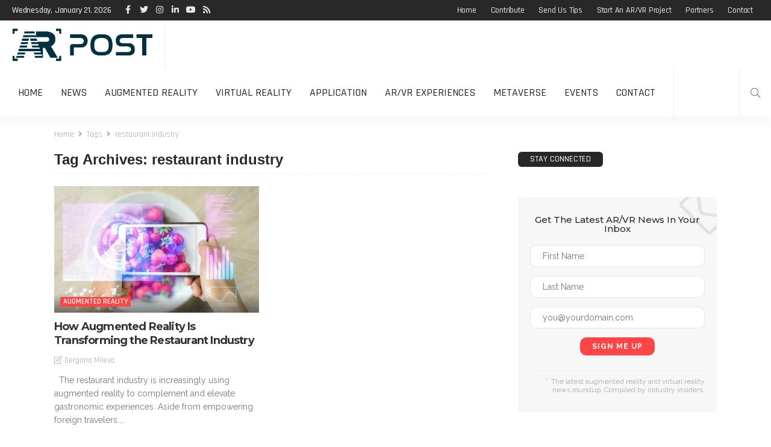

--- FILE ---
content_type: text/html; charset=UTF-8
request_url: https://arpost.co/tag/restaurant-industry/
body_size: 22423
content:
<!DOCTYPE html>
<html lang="en-US" prefix="og: https://ogp.me/ns#">
<head>
	<meta charset="UTF-8"/>
	<meta http-equiv="X-UA-Compatible" content="IE=edge">
	<meta name="viewport" content="width=device-width, initial-scale=1.0">
	<link rel="profile" href="https://gmpg.org/xfn/11"/>
	<link rel="pingback" href="https://arpost.co/xmlrpc.php"/>
	
<!-- Author Meta Tags by Molongui Authorship, visit: https://wordpress.org/plugins/molongui-authorship/ -->
<!-- /Molongui Authorship -->

<script type="application/javascript">var newsmax_ruby_ajax_url = "https://arpost.co/wp-admin/admin-ajax.php"</script>		<style type="text/css">
					.heateor_sss_button_instagram span.heateor_sss_svg,a.heateor_sss_instagram span.heateor_sss_svg{background:radial-gradient(circle at 30% 107%,#fdf497 0,#fdf497 5%,#fd5949 45%,#d6249f 60%,#285aeb 90%)}
						div.heateor_sss_horizontal_sharing a.heateor_sss_button_instagram span{background:#04303e!important;}div.heateor_sss_standard_follow_icons_container a.heateor_sss_button_instagram span{background:#04303e;}
							div.heateor_sss_horizontal_sharing a.heateor_sss_button_instagram span:hover{background:#04303e!important;}div.heateor_sss_standard_follow_icons_container a.heateor_sss_button_instagram span:hover{background:#04303e;}
							div.heateor_sss_vertical_sharing  a.heateor_sss_button_instagram span{background:#04303e!important;}div.heateor_sss_floating_follow_icons_container a.heateor_sss_button_instagram span{background:#04303e;}
							div.heateor_sss_vertical_sharing a.heateor_sss_button_instagram span:hover{background:#04303e!important;}div.heateor_sss_floating_follow_icons_container a.heateor_sss_button_instagram span:hover{background:#04303e;}
				.heateor_sss_horizontal_sharing .heateor_sss_svg,.heateor_sss_standard_follow_icons_container .heateor_sss_svg{
							background-color: #04303e!important;
				background: #04303e!important;
							color: #FFFFFF;
						border-width: 0px;
			border-style: solid;
			border-color: transparent;
		}
					div.heateor_sss_horizontal_sharing span.heateor_sss_svg svg:hover path:not(.heateor_sss_no_fill),div.heateor_sss_horizontal_sharing span.heateor_sss_svg svg:hover ellipse, div.heateor_sss_horizontal_sharing span.heateor_sss_svg svg:hover circle, div.heateor_sss_horizontal_sharing span.heateor_sss_svg svg:hover polygon, div.heateor_sss_horizontal_sharing span.heateor_sss_svg svg:hover rect:not(.heateor_sss_no_fill){
		        fill: #FF4545;
		    }
		    div.heateor_sss_horizontal_sharing span.heateor_sss_svg svg:hover path.heateor_sss_svg_stroke, div.heateor_sss_horizontal_sharing span.heateor_sss_svg svg:hover rect.heateor_sss_svg_stroke{
		    	stroke: #FF4545;
		    }
				.heateor_sss_horizontal_sharing span.heateor_sss_svg:hover,.heateor_sss_standard_follow_icons_container span.heateor_sss_svg:hover{
							background-color: #04303e!important;
				background: #04303e!important;
							color: #FF4545;
						border-color: transparent;
		}
		.heateor_sss_vertical_sharing span.heateor_sss_svg,.heateor_sss_floating_follow_icons_container span.heateor_sss_svg{
							background-color: #04303e!important;
				background: #04303e!important;
							color: #FFFFFF;
						border-width: 0px;
			border-style: solid;
			border-color: transparent;
		}
						    div.heateor_sss_vertical_sharing span.heateor_sss_svg svg:hover path:not(.heateor_sss_no_fill),div.heateor_sss_vertical_sharing span.heateor_sss_svg svg:hover ellipse, div.heateor_sss_vertical_sharing span.heateor_sss_svg svg:hover circle, div.heateor_sss_vertical_sharing span.heateor_sss_svg svg:hover polygon{
		        fill:#FF4545;
		    }
		    div.heateor_sss_vertical_sharing span.heateor_sss_svg svg:hover path.heateor_sss_svg_stroke{
		    	stroke:#FF4545;
		    }
				.heateor_sss_vertical_sharing span.heateor_sss_svg:hover,.heateor_sss_floating_follow_icons_container span.heateor_sss_svg:hover{
							background-color: #04303e!important;
				background: #04303e!important;
							color: #FF4545;
						border-color: transparent;
		}
		@media screen and (max-width:783px) {.heateor_sss_vertical_sharing{display:none!important}}div.heateor_sss_mobile_footer{display:none;}@media screen and (max-width:783px){div.heateor_sss_bottom_sharing .heateorSssTCBackground{background-color:white}div.heateor_sss_bottom_sharing{width:100%!important;left:0!important;}div.heateor_sss_bottom_sharing a{width:9.09090909091% !important;}div.heateor_sss_bottom_sharing .heateor_sss_svg{width: 100% !important;}div.heateor_sss_bottom_sharing div.heateorSssTotalShareCount{font-size:1em!important;line-height:21px!important}div.heateor_sss_bottom_sharing div.heateorSssTotalShareText{font-size:.7em!important;line-height:0px!important}div.heateor_sss_mobile_footer{display:block;height:30px;}.heateor_sss_bottom_sharing{padding:0!important;display:block!important;width:auto!important;bottom:-2px!important;top: auto!important;}.heateor_sss_bottom_sharing .heateor_sss_square_count{line-height:inherit;}.heateor_sss_bottom_sharing .heateorSssSharingArrow{display:none;}.heateor_sss_bottom_sharing .heateorSssTCBackground{margin-right:1.1em!important}}		</style>
			<style>img:is([sizes="auto" i], [sizes^="auto," i]) { contain-intrinsic-size: 3000px 1500px }</style>
	
<!-- Search Engine Optimization by Rank Math PRO - https://s.rankmath.com/home -->
<title>Restaurant Industry Archives | ARPost</title><link rel="stylesheet" href="https://arpost.co/wp-content/cache/min/1/51ad55bd6a48ad8d235fc81351663c9c.css" media="all" data-minify="1" />
<meta name="robots" content="index, follow, max-snippet:-1, max-video-preview:-1, max-image-preview:large"/>
<link rel="canonical" href="https://arpost.co/tag/restaurant-industry/" />
<meta property="og:locale" content="en_US" />
<meta property="og:type" content="article" />
<meta property="og:title" content="Restaurant Industry Archives | ARPost" />
<meta property="og:url" content="https://arpost.co/tag/restaurant-industry/" />
<meta property="og:site_name" content="ARPost" />
<meta property="article:publisher" content="https://business.facebook.com/ARPostUS/" />
<meta property="og:image" content="https://assets.arpost.co/wp-content/uploads/2020/02/28203309/Facebook-cover-photo-2.png" />
<meta property="og:image:secure_url" content="https://assets.arpost.co/wp-content/uploads/2020/02/28203309/Facebook-cover-photo-2.png" />
<meta property="og:image:width" content="820" />
<meta property="og:image:height" content="312" />
<meta property="og:image:alt" content="ARPost augmented reality news" />
<meta property="og:image:type" content="image/png" />
<meta name="twitter:card" content="summary_large_image" />
<meta name="twitter:title" content="Restaurant Industry Archives | ARPost" />
<meta name="twitter:site" content="@ARPostUS" />
<meta name="twitter:image" content="https://assets.arpost.co/wp-content/uploads/2020/02/28203309/Facebook-cover-photo-2.png" />
<meta name="twitter:label1" content="Posts" />
<meta name="twitter:data1" content="1" />
<script type="application/ld+json" class="rank-math-schema-pro">{"@context":"https://schema.org","@graph":[{"@type":"Place","@id":"https://arpost.co/#place","address":{"@type":"PostalAddress","addressCountry":"United States"}},{"@type":"Organization","@id":"https://arpost.co/#organization","name":"ARPost","url":"https://arpost.co","sameAs":["https://business.facebook.com/ARPostUS/","https://twitter.com/ARPostUS"],"address":{"@type":"PostalAddress","addressCountry":"United States"},"logo":{"@type":"ImageObject","@id":"https://arpost.co/#logo","url":"https://arpost.co/wp-content/uploads/2020/02/ARPost-Twitter-profile.png","contentUrl":"https://arpost.co/wp-content/uploads/2020/02/ARPost-Twitter-profile.png","caption":"ARPost","inLanguage":"en-US","width":"800","height":"800"},"location":{"@id":"https://arpost.co/#place"}},{"@type":"WebSite","@id":"https://arpost.co/#website","url":"https://arpost.co","name":"ARPost","publisher":{"@id":"https://arpost.co/#organization"},"inLanguage":"en-US"},{"@type":"CollectionPage","@id":"https://arpost.co/tag/restaurant-industry/#webpage","url":"https://arpost.co/tag/restaurant-industry/","name":"Restaurant Industry Archives | ARPost","isPartOf":{"@id":"https://arpost.co/#website"},"inLanguage":"en-US"}]}</script>
<!-- /Rank Math WordPress SEO plugin -->

<link rel='dns-prefetch' href='//js.hs-scripts.com' />
<link rel='dns-prefetch' href='//a.omappapi.com' />
<link rel='dns-prefetch' href='//www.googletagmanager.com' />
<link rel='dns-prefetch' href='//use.fontawesome.com' />
<link rel='dns-prefetch' href='//fonts.googleapis.com' />
<link rel='dns-prefetch' href='//pagead2.googlesyndication.com' />
<link href='https://fonts.gstatic.com' crossorigin rel='preconnect' />
<link rel="alternate" type="application/rss+xml" title="ARPost &raquo; Feed" href="https://arpost.co/feed/" />
<link rel="alternate" type="text/calendar" title="ARPost &raquo; iCal Feed" href="https://arpost.co/event/?ical=1" />
<link rel="alternate" type="application/rss+xml" title="ARPost &raquo; restaurant industry Tag Feed" href="https://arpost.co/tag/restaurant-industry/feed/" />
<link rel="apple-touch-icon" href="https://arpost.co/wp-content/uploads/2017/10/Favicon-72x72.png" /><!-- arpost.co is managing ads with Advanced Ads – https://wpadvancedads.com/ --><!--noptimize--><script id="arpost-ready">
			window.advanced_ads_ready=function(e,a){a=a||"complete";var d=function(e){return"interactive"===a?"loading"!==e:"complete"===e};d(document.readyState)?e():document.addEventListener("readystatechange",(function(a){d(a.target.readyState)&&e()}),{once:"interactive"===a})},window.advanced_ads_ready_queue=window.advanced_ads_ready_queue||[];		</script>
		<!--/noptimize-->
<style id='wp-emoji-styles-inline-css' type='text/css'>

	img.wp-smiley, img.emoji {
		display: inline !important;
		border: none !important;
		box-shadow: none !important;
		height: 1em !important;
		width: 1em !important;
		margin: 0 0.07em !important;
		vertical-align: -0.1em !important;
		background: none !important;
		padding: 0 !important;
	}
</style>

<style id='classic-theme-styles-inline-css' type='text/css'>
/*! This file is auto-generated */
.wp-block-button__link{color:#fff;background-color:#32373c;border-radius:9999px;box-shadow:none;text-decoration:none;padding:calc(.667em + 2px) calc(1.333em + 2px);font-size:1.125em}.wp-block-file__button{background:#32373c;color:#fff;text-decoration:none}
</style>
<style id='global-styles-inline-css' type='text/css'>
:root{--wp--preset--aspect-ratio--square: 1;--wp--preset--aspect-ratio--4-3: 4/3;--wp--preset--aspect-ratio--3-4: 3/4;--wp--preset--aspect-ratio--3-2: 3/2;--wp--preset--aspect-ratio--2-3: 2/3;--wp--preset--aspect-ratio--16-9: 16/9;--wp--preset--aspect-ratio--9-16: 9/16;--wp--preset--color--black: #000000;--wp--preset--color--cyan-bluish-gray: #abb8c3;--wp--preset--color--white: #ffffff;--wp--preset--color--pale-pink: #f78da7;--wp--preset--color--vivid-red: #cf2e2e;--wp--preset--color--luminous-vivid-orange: #ff6900;--wp--preset--color--luminous-vivid-amber: #fcb900;--wp--preset--color--light-green-cyan: #7bdcb5;--wp--preset--color--vivid-green-cyan: #00d084;--wp--preset--color--pale-cyan-blue: #8ed1fc;--wp--preset--color--vivid-cyan-blue: #0693e3;--wp--preset--color--vivid-purple: #9b51e0;--wp--preset--gradient--vivid-cyan-blue-to-vivid-purple: linear-gradient(135deg,rgba(6,147,227,1) 0%,rgb(155,81,224) 100%);--wp--preset--gradient--light-green-cyan-to-vivid-green-cyan: linear-gradient(135deg,rgb(122,220,180) 0%,rgb(0,208,130) 100%);--wp--preset--gradient--luminous-vivid-amber-to-luminous-vivid-orange: linear-gradient(135deg,rgba(252,185,0,1) 0%,rgba(255,105,0,1) 100%);--wp--preset--gradient--luminous-vivid-orange-to-vivid-red: linear-gradient(135deg,rgba(255,105,0,1) 0%,rgb(207,46,46) 100%);--wp--preset--gradient--very-light-gray-to-cyan-bluish-gray: linear-gradient(135deg,rgb(238,238,238) 0%,rgb(169,184,195) 100%);--wp--preset--gradient--cool-to-warm-spectrum: linear-gradient(135deg,rgb(74,234,220) 0%,rgb(151,120,209) 20%,rgb(207,42,186) 40%,rgb(238,44,130) 60%,rgb(251,105,98) 80%,rgb(254,248,76) 100%);--wp--preset--gradient--blush-light-purple: linear-gradient(135deg,rgb(255,206,236) 0%,rgb(152,150,240) 100%);--wp--preset--gradient--blush-bordeaux: linear-gradient(135deg,rgb(254,205,165) 0%,rgb(254,45,45) 50%,rgb(107,0,62) 100%);--wp--preset--gradient--luminous-dusk: linear-gradient(135deg,rgb(255,203,112) 0%,rgb(199,81,192) 50%,rgb(65,88,208) 100%);--wp--preset--gradient--pale-ocean: linear-gradient(135deg,rgb(255,245,203) 0%,rgb(182,227,212) 50%,rgb(51,167,181) 100%);--wp--preset--gradient--electric-grass: linear-gradient(135deg,rgb(202,248,128) 0%,rgb(113,206,126) 100%);--wp--preset--gradient--midnight: linear-gradient(135deg,rgb(2,3,129) 0%,rgb(40,116,252) 100%);--wp--preset--font-size--small: 13px;--wp--preset--font-size--medium: 20px;--wp--preset--font-size--large: 36px;--wp--preset--font-size--x-large: 42px;--wp--preset--spacing--20: 0.44rem;--wp--preset--spacing--30: 0.67rem;--wp--preset--spacing--40: 1rem;--wp--preset--spacing--50: 1.5rem;--wp--preset--spacing--60: 2.25rem;--wp--preset--spacing--70: 3.38rem;--wp--preset--spacing--80: 5.06rem;--wp--preset--shadow--natural: 6px 6px 9px rgba(0, 0, 0, 0.2);--wp--preset--shadow--deep: 12px 12px 50px rgba(0, 0, 0, 0.4);--wp--preset--shadow--sharp: 6px 6px 0px rgba(0, 0, 0, 0.2);--wp--preset--shadow--outlined: 6px 6px 0px -3px rgba(255, 255, 255, 1), 6px 6px rgba(0, 0, 0, 1);--wp--preset--shadow--crisp: 6px 6px 0px rgba(0, 0, 0, 1);}:where(.is-layout-flex){gap: 0.5em;}:where(.is-layout-grid){gap: 0.5em;}body .is-layout-flex{display: flex;}.is-layout-flex{flex-wrap: wrap;align-items: center;}.is-layout-flex > :is(*, div){margin: 0;}body .is-layout-grid{display: grid;}.is-layout-grid > :is(*, div){margin: 0;}:where(.wp-block-columns.is-layout-flex){gap: 2em;}:where(.wp-block-columns.is-layout-grid){gap: 2em;}:where(.wp-block-post-template.is-layout-flex){gap: 1.25em;}:where(.wp-block-post-template.is-layout-grid){gap: 1.25em;}.has-black-color{color: var(--wp--preset--color--black) !important;}.has-cyan-bluish-gray-color{color: var(--wp--preset--color--cyan-bluish-gray) !important;}.has-white-color{color: var(--wp--preset--color--white) !important;}.has-pale-pink-color{color: var(--wp--preset--color--pale-pink) !important;}.has-vivid-red-color{color: var(--wp--preset--color--vivid-red) !important;}.has-luminous-vivid-orange-color{color: var(--wp--preset--color--luminous-vivid-orange) !important;}.has-luminous-vivid-amber-color{color: var(--wp--preset--color--luminous-vivid-amber) !important;}.has-light-green-cyan-color{color: var(--wp--preset--color--light-green-cyan) !important;}.has-vivid-green-cyan-color{color: var(--wp--preset--color--vivid-green-cyan) !important;}.has-pale-cyan-blue-color{color: var(--wp--preset--color--pale-cyan-blue) !important;}.has-vivid-cyan-blue-color{color: var(--wp--preset--color--vivid-cyan-blue) !important;}.has-vivid-purple-color{color: var(--wp--preset--color--vivid-purple) !important;}.has-black-background-color{background-color: var(--wp--preset--color--black) !important;}.has-cyan-bluish-gray-background-color{background-color: var(--wp--preset--color--cyan-bluish-gray) !important;}.has-white-background-color{background-color: var(--wp--preset--color--white) !important;}.has-pale-pink-background-color{background-color: var(--wp--preset--color--pale-pink) !important;}.has-vivid-red-background-color{background-color: var(--wp--preset--color--vivid-red) !important;}.has-luminous-vivid-orange-background-color{background-color: var(--wp--preset--color--luminous-vivid-orange) !important;}.has-luminous-vivid-amber-background-color{background-color: var(--wp--preset--color--luminous-vivid-amber) !important;}.has-light-green-cyan-background-color{background-color: var(--wp--preset--color--light-green-cyan) !important;}.has-vivid-green-cyan-background-color{background-color: var(--wp--preset--color--vivid-green-cyan) !important;}.has-pale-cyan-blue-background-color{background-color: var(--wp--preset--color--pale-cyan-blue) !important;}.has-vivid-cyan-blue-background-color{background-color: var(--wp--preset--color--vivid-cyan-blue) !important;}.has-vivid-purple-background-color{background-color: var(--wp--preset--color--vivid-purple) !important;}.has-black-border-color{border-color: var(--wp--preset--color--black) !important;}.has-cyan-bluish-gray-border-color{border-color: var(--wp--preset--color--cyan-bluish-gray) !important;}.has-white-border-color{border-color: var(--wp--preset--color--white) !important;}.has-pale-pink-border-color{border-color: var(--wp--preset--color--pale-pink) !important;}.has-vivid-red-border-color{border-color: var(--wp--preset--color--vivid-red) !important;}.has-luminous-vivid-orange-border-color{border-color: var(--wp--preset--color--luminous-vivid-orange) !important;}.has-luminous-vivid-amber-border-color{border-color: var(--wp--preset--color--luminous-vivid-amber) !important;}.has-light-green-cyan-border-color{border-color: var(--wp--preset--color--light-green-cyan) !important;}.has-vivid-green-cyan-border-color{border-color: var(--wp--preset--color--vivid-green-cyan) !important;}.has-pale-cyan-blue-border-color{border-color: var(--wp--preset--color--pale-cyan-blue) !important;}.has-vivid-cyan-blue-border-color{border-color: var(--wp--preset--color--vivid-cyan-blue) !important;}.has-vivid-purple-border-color{border-color: var(--wp--preset--color--vivid-purple) !important;}.has-vivid-cyan-blue-to-vivid-purple-gradient-background{background: var(--wp--preset--gradient--vivid-cyan-blue-to-vivid-purple) !important;}.has-light-green-cyan-to-vivid-green-cyan-gradient-background{background: var(--wp--preset--gradient--light-green-cyan-to-vivid-green-cyan) !important;}.has-luminous-vivid-amber-to-luminous-vivid-orange-gradient-background{background: var(--wp--preset--gradient--luminous-vivid-amber-to-luminous-vivid-orange) !important;}.has-luminous-vivid-orange-to-vivid-red-gradient-background{background: var(--wp--preset--gradient--luminous-vivid-orange-to-vivid-red) !important;}.has-very-light-gray-to-cyan-bluish-gray-gradient-background{background: var(--wp--preset--gradient--very-light-gray-to-cyan-bluish-gray) !important;}.has-cool-to-warm-spectrum-gradient-background{background: var(--wp--preset--gradient--cool-to-warm-spectrum) !important;}.has-blush-light-purple-gradient-background{background: var(--wp--preset--gradient--blush-light-purple) !important;}.has-blush-bordeaux-gradient-background{background: var(--wp--preset--gradient--blush-bordeaux) !important;}.has-luminous-dusk-gradient-background{background: var(--wp--preset--gradient--luminous-dusk) !important;}.has-pale-ocean-gradient-background{background: var(--wp--preset--gradient--pale-ocean) !important;}.has-electric-grass-gradient-background{background: var(--wp--preset--gradient--electric-grass) !important;}.has-midnight-gradient-background{background: var(--wp--preset--gradient--midnight) !important;}.has-small-font-size{font-size: var(--wp--preset--font-size--small) !important;}.has-medium-font-size{font-size: var(--wp--preset--font-size--medium) !important;}.has-large-font-size{font-size: var(--wp--preset--font-size--large) !important;}.has-x-large-font-size{font-size: var(--wp--preset--font-size--x-large) !important;}
:where(.wp-block-post-template.is-layout-flex){gap: 1.25em;}:where(.wp-block-post-template.is-layout-grid){gap: 1.25em;}
:where(.wp-block-columns.is-layout-flex){gap: 2em;}:where(.wp-block-columns.is-layout-grid){gap: 2em;}
:root :where(.wp-block-pullquote){font-size: 1.5em;line-height: 1.6;}
</style>




<style id='dominant-color-styles-inline-css' type='text/css'>
img[data-dominant-color]:not(.has-transparency) { background-color: var(--dominant-color); }
</style>







<style id='newsmax-ruby-style-inline-css' type='text/css'>
.main-menu-inner .sub-menu, .small-menu-wrap,.header-style-5 .main-menu-inner .sub-menu, .header-style-5 .small-menu-wrap{background-color: #333333;}.mega-col-menu.mega-menu-wrap .sub-menu .sub-menu a,.mega-menu-wrap .block-footer, .small-menu-inner .sub-menu a{border-color: rgba(255,255,255,.1);}.main-menu-inner .sub-menu, .small-menu-wrap{color :#eeeeee;}.sub-menu > li > a:hover, li.is-current-sub{ background-color: rgba(255,255,255,.1); color :#ffffff;}.small-menu-wrap .sub-menu li > a:hover,.mega-col-menu.sub-menu .mega-col-menu-inner a:hover,.small-menu-wrap .sub-menu li > a:hover{color :#ffffff;}.small-menu-inner > li > a, .breadcrumb-wrap, .widget-btn { font-family: Rajdhani;}.small-menu-inner > li > a, .widget-btn { font-weight: 500;}.small-menu-inner {font-size:18px}.small-menu-inner .sub-menu { font-family: Rajdhani;}.small-menu-inner .sub-menu a { font-size: 15px;}.logo-inner img {max-height: 90px;}.breadcrumb-wrap { font-size: 13px;}.post-review-icon, .post-review-score, .score-bar, .review-box-wrap .post-review-info { background-color: #8ad890;}.review-el .review-info-score { color: #8ad890;}h1 {font-family:Montserrat;}h1 {font-weight:700;}h2 {font-family:Montserrat;}h2 {font-weight:700;}h3 {font-family:Montserrat;}h3 {font-weight:700;}h4 {font-family:Montserrat;}h4 {font-weight:700;}h5 {font-family:Montserrat;}h5 {font-weight:700;}h6 {font-family:Montserrat;}h6 {font-weight:300;}@media only screen and (min-width: 992px) and (max-width: 1199px) {body .post-title.is-size-0 {}body .post-title.is-size-1 {}body .post-title.is-size-2 {}body .post-title.is-size-3 {}body .post-title.is-size-4 {}}@media only screen and (max-width: 991px) {body .post-title.is-size-0 {}body .post-title.is-size-1 {}body .post-title.is-size-2 {}body .post-title.is-size-3 {}body .post-title.is-size-4 {}}@media only screen and (max-width: 767px) {body .post-title.is-size-0 {}body .post-title.is-size-1 {}body .post-title.is-size-2 {}body .post-title.is-size-3 {}body .post-title.is-size-4, .post-list-2 .post-title a, .post-list-3 .post-title a {}}@media only screen and (max-width: 767px) {body, p {}.post-excerpt p {}.entry h1 {}.entry h2 {}.entry h3 {}.entry h4 {}.entry h5 {}.entry h6 {}}.post-meta-info-duration { font-family:Rajdhani;}.widget_recent_entries li a, .recentcomments a { font-family:Montserrat;}
#newsmax_ruby_navbar_widget_button-_multiwidget .widget-btn {}#newsmax_ruby_navbar_widget_button-_multiwidget .widget-btn:hover {}
</style>



<style id='bfa-font-awesome-v4-shim-inline-css' type='text/css'>

			@font-face {
				font-family: 'FontAwesome';
				src: url('https://use.fontawesome.com/releases/v5.15.4/webfonts/fa-brands-400.eot'),
				url('https://use.fontawesome.com/releases/v5.15.4/webfonts/fa-brands-400.eot?#iefix') format('embedded-opentype'),
				url('https://use.fontawesome.com/releases/v5.15.4/webfonts/fa-brands-400.woff2') format('woff2'),
				url('https://use.fontawesome.com/releases/v5.15.4/webfonts/fa-brands-400.woff') format('woff'),
				url('https://use.fontawesome.com/releases/v5.15.4/webfonts/fa-brands-400.ttf') format('truetype'),
				url('https://use.fontawesome.com/releases/v5.15.4/webfonts/fa-brands-400.svg#fontawesome') format('svg');
			}

			@font-face {
				font-family: 'FontAwesome';
				src: url('https://use.fontawesome.com/releases/v5.15.4/webfonts/fa-solid-900.eot'),
				url('https://use.fontawesome.com/releases/v5.15.4/webfonts/fa-solid-900.eot?#iefix') format('embedded-opentype'),
				url('https://use.fontawesome.com/releases/v5.15.4/webfonts/fa-solid-900.woff2') format('woff2'),
				url('https://use.fontawesome.com/releases/v5.15.4/webfonts/fa-solid-900.woff') format('woff'),
				url('https://use.fontawesome.com/releases/v5.15.4/webfonts/fa-solid-900.ttf') format('truetype'),
				url('https://use.fontawesome.com/releases/v5.15.4/webfonts/fa-solid-900.svg#fontawesome') format('svg');
			}

			@font-face {
				font-family: 'FontAwesome';
				src: url('https://use.fontawesome.com/releases/v5.15.4/webfonts/fa-regular-400.eot'),
				url('https://use.fontawesome.com/releases/v5.15.4/webfonts/fa-regular-400.eot?#iefix') format('embedded-opentype'),
				url('https://use.fontawesome.com/releases/v5.15.4/webfonts/fa-regular-400.woff2') format('woff2'),
				url('https://use.fontawesome.com/releases/v5.15.4/webfonts/fa-regular-400.woff') format('woff'),
				url('https://use.fontawesome.com/releases/v5.15.4/webfonts/fa-regular-400.ttf') format('truetype'),
				url('https://use.fontawesome.com/releases/v5.15.4/webfonts/fa-regular-400.svg#fontawesome') format('svg');
				unicode-range: U+F004-F005,U+F007,U+F017,U+F022,U+F024,U+F02E,U+F03E,U+F044,U+F057-F059,U+F06E,U+F070,U+F075,U+F07B-F07C,U+F080,U+F086,U+F089,U+F094,U+F09D,U+F0A0,U+F0A4-F0A7,U+F0C5,U+F0C7-F0C8,U+F0E0,U+F0EB,U+F0F3,U+F0F8,U+F0FE,U+F111,U+F118-F11A,U+F11C,U+F133,U+F144,U+F146,U+F14A,U+F14D-F14E,U+F150-F152,U+F15B-F15C,U+F164-F165,U+F185-F186,U+F191-F192,U+F1AD,U+F1C1-F1C9,U+F1CD,U+F1D8,U+F1E3,U+F1EA,U+F1F6,U+F1F9,U+F20A,U+F247-F249,U+F24D,U+F254-F25B,U+F25D,U+F267,U+F271-F274,U+F279,U+F28B,U+F28D,U+F2B5-F2B6,U+F2B9,U+F2BB,U+F2BD,U+F2C1-F2C2,U+F2D0,U+F2D2,U+F2DC,U+F2ED,U+F328,U+F358-F35B,U+F3A5,U+F3D1,U+F410,U+F4AD;
			}
		
</style>
<link rel='stylesheet' id='redux-google-fonts-newsmax_ruby_theme_options-css' href='https://fonts.googleapis.com/css?family=Raleway%3A100%2C200%2C300%2C400%2C500%2C600%2C700%2C800%2C900%2C100italic%2C200italic%2C300italic%2C400italic%2C500italic%2C600italic%2C700italic%2C800italic%2C900italic%7CMontserrat%3A700%2C500%2C300%7CRajdhani%3A600%2C400%2C500%2C700%7CLato%3A400&#038;subset=latin%2Clatin-ext&#038;ver=1676535220&#038;display=swap' type='text/css' media='all' />
<style id='rocket-lazyload-inline-css' type='text/css'>
.rll-youtube-player{position:relative;padding-bottom:56.23%;height:0;overflow:hidden;max-width:100%;}.rll-youtube-player iframe{position:absolute;top:0;left:0;width:100%;height:100%;z-index:100;background:0 0}.rll-youtube-player img{bottom:0;display:block;left:0;margin:auto;max-width:100%;width:100%;position:absolute;right:0;top:0;border:none;height:auto;cursor:pointer;-webkit-transition:.4s all;-moz-transition:.4s all;transition:.4s all}.rll-youtube-player img:hover{-webkit-filter:brightness(75%)}.rll-youtube-player .play{height:72px;width:72px;left:50%;top:50%;margin-left:-36px;margin-top:-36px;position:absolute;background:url(https://arpost.co/wp-content/plugins/wp-rocket/assets/img/youtube.png) no-repeat;cursor:pointer}
</style>
<script type="text/javascript" src="https://arpost.co/wp-includes/js/jquery/jquery.min.js?ver=3.7.1" id="jquery-core-js"></script>
<script type="text/javascript" src="https://arpost.co/wp-includes/js/jquery/jquery-migrate.min.js?ver=3.4.1" id="jquery-migrate-js" defer></script>
<script type="text/javascript" src="https://arpost.co/wp-content/plugins/wp-user-avatar/assets/flatpickr/flatpickr.min.js?ver=4.13.4" id="ppress-flatpickr-js" defer></script>
<script type="text/javascript" src="https://arpost.co/wp-content/plugins/wp-user-avatar/assets/select2/select2.min.js?ver=4.13.4" id="ppress-select2-js" defer></script>
<!--[if lt IE 9]>
<script type="text/javascript" src="https://arpost.co/wp-content/themes/newsmax/assets/external/html5shiv.min.js?ver=3.7.3" id="html5-js"></script>
<![endif]-->

<!-- Google Analytics snippet added by Site Kit -->
<script data-no-minify="1" type="text/javascript" src="https://arpost.co/wp-content/cache/busting/1/gtm-65e3a137df34f52189abd191eeb03232.js" id="google_gtagjs-js" async></script>
<script type="text/javascript" id="google_gtagjs-js-after">
/* <![CDATA[ */
window.dataLayer = window.dataLayer || [];function gtag(){dataLayer.push(arguments);}
gtag('set', 'linker', {"domains":["arpost.co"]} );
gtag("js", new Date());
gtag("set", "developer_id.dZTNiMT", true);
gtag("config", "GT-K8MBPBL");
/* ]]> */
</script>

<!-- End Google Analytics snippet added by Site Kit -->
<link rel="https://api.w.org/" href="https://arpost.co/wp-json/" /><link rel="alternate" title="JSON" type="application/json" href="https://arpost.co/wp-json/wp/v2/tags/8295" /><link rel="EditURI" type="application/rsd+xml" title="RSD" href="https://arpost.co/xmlrpc.php?rsd" />
<meta name="generator" content="Site Kit by Google 1.110.0" /><meta name="facebook-domain-verification" content="poja8xx3kn5sya1z8hjoj0ximfqh3m" />
<!-- Global site tag (gtag.js) - Google Analytics -->
<script async src="https://www.googletagmanager.com/gtag/js?id=UA-108625278-1"></script>
<script>
  window.dataLayer = window.dataLayer || [];
  function gtag(){dataLayer.push(arguments);}
  gtag('js', new Date());

  gtag('config', 'UA-108625278-1');
</script>			<!-- DO NOT COPY THIS SNIPPET! Start of Page Analytics Tracking for HubSpot WordPress plugin v10.2.5-->
			<script type="text/javascript" class="hsq-set-content-id" data-content-id="listing-page">
				var _hsq = _hsq || [];
				_hsq.push(["setContentType", "listing-page"]);
			</script>
			<!-- DO NOT COPY THIS SNIPPET! End of Page Analytics Tracking for HubSpot WordPress plugin -->
			<meta name="generator" content="Performance Lab 2.2.0; modules: images/dominant-color-images, images/fetchpriority, images/webp-support, images/webp-uploads">
<meta name="tec-api-version" content="v1"><meta name="tec-api-origin" content="https://arpost.co"><link rel="alternate" href="https://arpost.co/wp-json/tribe/events/v1/events/?tags=restaurant-industry" />        <style>
            .molongui-disabled-link
            {
                border-bottom: none !important;
                text-decoration: none !important;
                color: inherit !important;
                cursor: inherit !important;
            }
            .molongui-disabled-link:hover,
            .molongui-disabled-link:hover span
            {
                border-bottom: none !important;
                text-decoration: none !important;
                color: inherit !important;
                cursor: inherit !important;
            }
        </style>
        
<!-- Google AdSense snippet added by Site Kit -->
<meta name="google-adsense-platform-account" content="ca-host-pub-2644536267352236">
<meta name="google-adsense-platform-domain" content="sitekit.withgoogle.com">
<!-- End Google AdSense snippet added by Site Kit -->

<!-- Google AdSense snippet added by Site Kit -->
<script type="text/javascript" async="async" src="https://pagead2.googlesyndication.com/pagead/js/adsbygoogle.js?client=ca-pub-9475867101164934&amp;host=ca-host-pub-2644536267352236" crossorigin="anonymous"></script>

<!-- End Google AdSense snippet added by Site Kit -->
<script  async src="https://pagead2.googlesyndication.com/pagead/js/adsbygoogle.js?client=ca-pub-6697351593826561" crossorigin="anonymous"></script><link rel="icon" href="https://assets.arpost.co/wp-content/uploads/2017/10/28222029/cropped-Favicon-144x144-32x32.png" sizes="32x32" />
<link rel="icon" href="https://assets.arpost.co/wp-content/uploads/2017/10/28222029/cropped-Favicon-144x144-192x192.png" sizes="192x192" />
<link rel="apple-touch-icon" href="https://assets.arpost.co/wp-content/uploads/2017/10/28222029/cropped-Favicon-144x144-180x180.png" />
<meta name="msapplication-TileImage" content="https://assets.arpost.co/wp-content/uploads/2017/10/28222029/cropped-Favicon-144x144-270x270.png" />
<style type="text/css" title="dynamic-css" class="options-output">.banner-wrap{background-color:#ffffff;background-repeat:no-repeat;background-size:cover;background-attachment:fixed;background-position:center center;}.footer-inner{background-color:#282828;background-repeat:no-repeat;background-size:cover;background-attachment:fixed;background-position:center center;}body,p{font-family:Raleway;line-height:22px;font-weight:400;font-style:normal;color:#282828;font-size:15px;}.post-title.is-size-0{font-family:Montserrat;text-transform:none;line-height:50px;font-weight:700;font-style:normal;color:#333333;font-size:48px;}.post-title.is-size-1{font-family:Montserrat;text-transform:none;font-weight:700;font-style:normal;color:#333333;}.post-title.is-size-2{font-family:Montserrat;text-transform:none;font-weight:700;font-style:normal;color:#333333;}.post-title.is-size-3{font-family:Montserrat;text-transform:none;font-weight:700;font-style:normal;color:#333333;}.post-title.is-size-4{font-family:Montserrat;text-transform:none;line-height:18px;font-weight:500;font-style:normal;color:#333333;font-size:13px;}.post-cat-info{font-family:Rajdhani;text-transform:uppercase;font-weight:600;font-style:normal;font-size:12px;}.post-meta-info{font-family:Rajdhani;text-transform:capitalize;font-weight:400;font-style:normal;color:#aaaaaa;font-size:13px;}.post-btn a{font-family:Lato;font-weight:400;font-style:normal;font-size:11px;}.block-header-wrap,.is-block-header-style-5 .block-header-wrap{font-family:Rajdhani;text-transform:uppercase;font-weight:500;font-style:normal;font-size:15px;}.widget-title, .is-block-header-style-5 .widget-title.block-title{font-family:Rajdhani;text-transform:uppercase;font-weight:500;font-style:normal;font-size:14px;}.main-menu-inner > li > a{font-family:Rajdhani;text-transform:uppercase;font-weight:500;font-style:normal;font-size:18px;}.navbar-wrap .is-sub-default{font-family:Rajdhani;text-transform:capitalize;letter-spacing:-0.2px;font-weight:500;font-style:normal;font-size:15px;}.topbar-wrap{font-family:Rajdhani;text-transform:capitalize;letter-spacing:-0.2px;font-weight:500;font-style:normal;font-size:14px;}.off-canvas-nav-wrap{font-family:Rajdhani;text-transform:uppercase;font-weight:500;font-style:normal;font-size:16px;}.off-canvas-nav-wrap .sub-menu a{font-family:Rajdhani;text-transform:uppercase;font-weight:500;font-style:normal;font-size:15px;}.logo-wrap.is-logo-text .logo-title,.off-canvas-logo-wrap.is-logo-text .logo-text{font-family:Rajdhani;text-transform:none;letter-spacing:-1px;font-weight:700;font-style:normal;font-size:42px;}.site-tagline{font-family:Raleway;font-weight:400;font-style:normal;font-size:14px;}.logo-mobile-wrap .logo-text{font-family:Rajdhani;text-transform:uppercase;letter-spacing:-1px;font-weight:700;font-style:normal;font-size:28px;}.entry h1{font-family:Montserrat;font-weight:700;font-style:normal;}.entry h2{font-family:Montserrat;font-weight:700;font-style:normal;}.entry h3{font-family:Montserrat;font-weight:700;font-style:normal;}.entry h4{font-family:Montserrat;font-weight:700;font-style:normal;}.entry h5{font-family:Montserrat;font-weight:700;font-style:normal;}.entry h6{font-family:Montserrat;line-height:11px;font-weight:300;font-style:normal;font-size:11px;}</style><noscript><style id="rocket-lazyload-nojs-css">.rll-youtube-player, [data-lazy-src]{display:none !important;}</style></noscript>	<script data-ad-client="ca-pub-9475867101164934" async src="https://pagead2.googlesyndication.com/pagead/js/adsbygoogle.js"></script>
	<script id="mcjs">!function(c,h,i,m,p){m=c.createElement(h),p=c.getElementsByTagName(h)[0],m.async=1,m.src=i,p.parentNode.insertBefore(m,p)}(document,"script","https://chimpstatic.com/mcjs-connected/js/users/1546a13950480c52cf907a9bb/22bfb80d85b85144c25f2a260.js");</script>
</head>
<body data-rsssl=1 class="archive tag tag-restaurant-industry tag-8295 wp-theme-newsmax tribe-no-js ruby-body is-holder is-navbar-sticky is-site-fullwidth is-smart-sticky is-site-smooth-display is-fw-topbar is-sidebar-style-2 is-breadcrumb is-tooltips is-back-top is-back-top-touch is-block-header-style-4 is-cat-style-3 is-btn-style-1 newsmax aa-prefix-arpost-"  itemscope  itemtype="https://schema.org/WebPage"  data-slider_autoplay="1" data-slider_play_speed="5550" >

<div class="off-canvas-wrap is-dark-style is-light-text">
	<a href="#" id="ruby-off-canvas-close-btn"><i class="ruby-close-btn"></i></a>
	<div class="off-canvas-inner">

						<div class="off-canvas-logo-wrap is-logo-image">
		<div class="logo-inner">
			<a href="https://arpost.co/" class="logo" title="ARPost">
				<img height="369" width="1613" src="https://arpost.co/wp-content/uploads/2017/10/White-AR-Post-Logo.png" alt="ARPost">
			</a>
		</div>
	</div>
		
					<div class="off-canvas-search">
				<form method="get" class="searchform" action="https://arpost.co/">
	<div class="ruby-search">
		<span class="search-input"><input type="text" placeholder="Search and hit enter&hellip;" value="" name="s" title="search for:"/></span>
		<span class="search-submit"><input type="submit" value="" /><i class="icon-simple icon-magnifier"></i></span>
	</div>
</form>			</div><!--#search form -->
		
												<div class="off-canvas-social tooltips">
					<a class="icon-facebook" title="facebook" href="https://www.facebook.com/ARPostUS/" target="_blank"><i class="fa fa-facebook" aria-hidden="true"></i></a><a class="icon-twitter" title="twitter" href="https://twitter.com/ARPostUS/" target="_blank"><i class="fa fa-twitter" aria-hidden="true"></i></a><a class="icon-instagram" title="instagram" href="https://www.instagram.com/arpostus/" target="_blank"><i class="fa fa-instagram" aria-hidden="true"></i></a><a class="icon-linkedin" title="linkedin" href="https://www.linkedin.com/company/ar-post/" target="_blank"><i class="fa fa-linkedin" aria-hidden="true"></i></a><a class="icon-youtube" title="youtube" href="https://www.youtube.com/@arpostus" target="_blank"><i class="fa fa-youtube" aria-hidden="true"></i></a><a class="icon-rss" title="rss" href="https://arpost.co/feed/" target="_blank"><i class="fa fa-rss" aria-hidden="true"></i></a>				</div>
					
					<div id="ruby-off-canvas-nav" class="off-canvas-nav-wrap">
				<div class="menu-main-container"><ul id="offcanvas-menu" class="off-canvas-nav-inner"><li id="menu-item-1042" class="menu-item menu-item-type-post_type menu-item-object-page menu-item-home menu-item-1042"><a href="https://arpost.co/">Home</a></li>
<li id="menu-item-6063" class="menu-item menu-item-type-taxonomy menu-item-object-category menu-item-6063 is-category-5558"><a href="https://arpost.co/category/news/">News</a></li>
<li id="menu-item-1050" class="menu-item menu-item-type-taxonomy menu-item-object-category menu-item-1050 is-category-4"><a href="https://arpost.co/category/technology/augmented-reality/">Augmented Reality</a></li>
<li id="menu-item-1053" class="menu-item menu-item-type-taxonomy menu-item-object-category menu-item-1053 is-category-3"><a href="https://arpost.co/category/technology/virtual-reality/">Virtual Reality</a></li>
<li id="menu-item-4364" class="menu-item menu-item-type-taxonomy menu-item-object-category menu-item-4364 is-category-6"><a href="https://arpost.co/category/application/">Application</a></li>
<li id="menu-item-18785" class="menu-item menu-item-type-taxonomy menu-item-object-category menu-item-18785 is-category-9906"><a href="https://arpost.co/category/experiences/">AR/VR Experiences</a></li>
<li id="menu-item-18786" class="menu-item menu-item-type-taxonomy menu-item-object-category menu-item-18786 is-category-10668"><a href="https://arpost.co/category/metaverse/">Metaverse</a></li>
<li id="menu-item-5311" class="menu-item menu-item-type-custom menu-item-object-custom menu-item-5311"><a href="https://arpost.co/event/">Events</a></li>
<li id="menu-item-2448" class="menu-item menu-item-type-post_type menu-item-object-page menu-item-2448"><a href="https://arpost.co/contact/">Contact</a></li>
</ul></div>			</div>
		
					<div class="off-canvas-widget-section-wrap">
				<section id="archives-3" class="widget widget_archive"><div class="widget-title block-title"><h3>Archives</h3></div>
			<ul>
					<li><a href='https://arpost.co/2023/08/'>August 2023</a></li>
	<li><a href='https://arpost.co/2023/07/'>July 2023</a></li>
	<li><a href='https://arpost.co/2023/06/'>June 2023</a></li>
	<li><a href='https://arpost.co/2023/05/'>May 2023</a></li>
	<li><a href='https://arpost.co/2023/04/'>April 2023</a></li>
	<li><a href='https://arpost.co/2023/03/'>March 2023</a></li>
	<li><a href='https://arpost.co/2023/02/'>February 2023</a></li>
	<li><a href='https://arpost.co/2023/01/'>January 2023</a></li>
	<li><a href='https://arpost.co/2022/12/'>December 2022</a></li>
	<li><a href='https://arpost.co/2022/11/'>November 2022</a></li>
	<li><a href='https://arpost.co/2022/10/'>October 2022</a></li>
	<li><a href='https://arpost.co/2022/09/'>September 2022</a></li>
	<li><a href='https://arpost.co/2022/08/'>August 2022</a></li>
	<li><a href='https://arpost.co/2022/07/'>July 2022</a></li>
	<li><a href='https://arpost.co/2022/06/'>June 2022</a></li>
	<li><a href='https://arpost.co/2022/05/'>May 2022</a></li>
	<li><a href='https://arpost.co/2022/04/'>April 2022</a></li>
	<li><a href='https://arpost.co/2022/03/'>March 2022</a></li>
	<li><a href='https://arpost.co/2022/02/'>February 2022</a></li>
	<li><a href='https://arpost.co/2022/01/'>January 2022</a></li>
	<li><a href='https://arpost.co/2021/12/'>December 2021</a></li>
	<li><a href='https://arpost.co/2021/11/'>November 2021</a></li>
	<li><a href='https://arpost.co/2021/10/'>October 2021</a></li>
	<li><a href='https://arpost.co/2021/09/'>September 2021</a></li>
	<li><a href='https://arpost.co/2021/08/'>August 2021</a></li>
	<li><a href='https://arpost.co/2021/07/'>July 2021</a></li>
	<li><a href='https://arpost.co/2021/06/'>June 2021</a></li>
	<li><a href='https://arpost.co/2021/05/'>May 2021</a></li>
	<li><a href='https://arpost.co/2021/04/'>April 2021</a></li>
	<li><a href='https://arpost.co/2021/03/'>March 2021</a></li>
	<li><a href='https://arpost.co/2021/02/'>February 2021</a></li>
	<li><a href='https://arpost.co/2021/01/'>January 2021</a></li>
	<li><a href='https://arpost.co/2020/12/'>December 2020</a></li>
	<li><a href='https://arpost.co/2020/11/'>November 2020</a></li>
	<li><a href='https://arpost.co/2020/10/'>October 2020</a></li>
	<li><a href='https://arpost.co/2020/09/'>September 2020</a></li>
	<li><a href='https://arpost.co/2020/08/'>August 2020</a></li>
	<li><a href='https://arpost.co/2020/07/'>July 2020</a></li>
	<li><a href='https://arpost.co/2020/06/'>June 2020</a></li>
	<li><a href='https://arpost.co/2020/05/'>May 2020</a></li>
	<li><a href='https://arpost.co/2020/04/'>April 2020</a></li>
	<li><a href='https://arpost.co/2020/03/'>March 2020</a></li>
	<li><a href='https://arpost.co/2020/02/'>February 2020</a></li>
	<li><a href='https://arpost.co/2020/01/'>January 2020</a></li>
	<li><a href='https://arpost.co/2019/12/'>December 2019</a></li>
	<li><a href='https://arpost.co/2019/11/'>November 2019</a></li>
	<li><a href='https://arpost.co/2019/10/'>October 2019</a></li>
	<li><a href='https://arpost.co/2019/09/'>September 2019</a></li>
	<li><a href='https://arpost.co/2019/08/'>August 2019</a></li>
	<li><a href='https://arpost.co/2019/07/'>July 2019</a></li>
	<li><a href='https://arpost.co/2019/06/'>June 2019</a></li>
	<li><a href='https://arpost.co/2019/05/'>May 2019</a></li>
	<li><a href='https://arpost.co/2019/04/'>April 2019</a></li>
	<li><a href='https://arpost.co/2019/03/'>March 2019</a></li>
	<li><a href='https://arpost.co/2019/02/'>February 2019</a></li>
	<li><a href='https://arpost.co/2019/01/'>January 2019</a></li>
	<li><a href='https://arpost.co/2018/12/'>December 2018</a></li>
	<li><a href='https://arpost.co/2018/11/'>November 2018</a></li>
	<li><a href='https://arpost.co/2018/10/'>October 2018</a></li>
	<li><a href='https://arpost.co/2018/09/'>September 2018</a></li>
	<li><a href='https://arpost.co/2018/08/'>August 2018</a></li>
	<li><a href='https://arpost.co/2018/07/'>July 2018</a></li>
	<li><a href='https://arpost.co/2018/06/'>June 2018</a></li>
	<li><a href='https://arpost.co/2018/05/'>May 2018</a></li>
	<li><a href='https://arpost.co/2018/04/'>April 2018</a></li>
	<li><a href='https://arpost.co/2018/03/'>March 2018</a></li>
	<li><a href='https://arpost.co/2018/02/'>February 2018</a></li>
	<li><a href='https://arpost.co/2018/01/'>January 2018</a></li>
	<li><a href='https://arpost.co/2017/12/'>December 2017</a></li>
	<li><a href='https://arpost.co/2017/11/'>November 2017</a></li>
	<li><a href='https://arpost.co/2017/10/'>October 2017</a></li>
			</ul>

			</section><section id="categories-4" class="widget widget_categories"><div class="widget-title block-title"><h3>Categories</h3></div>
			<ul>
					<li class="cat-item cat-item-4896"><a href="https://arpost.co/category/application/aec-industry/">AEC industry</a>
</li>
	<li class="cat-item cat-item-6"><a href="https://arpost.co/category/application/">Application</a>
</li>
	<li class="cat-item cat-item-84"><a href="https://arpost.co/category/software/apps/">Apps</a>
</li>
	<li class="cat-item cat-item-89"><a href="https://arpost.co/category/software/apps/augmented-reality-apps/">AR Apps</a>
</li>
	<li class="cat-item cat-item-3761"><a href="https://arpost.co/category/development/ar-development/">AR Development</a>
</li>
	<li class="cat-item cat-item-9908"><a href="https://arpost.co/category/experiences/ar-experiences/">AR experiences</a>
</li>
	<li class="cat-item cat-item-2722"><a href="https://arpost.co/category/software/games/ar-games/">AR games</a>
</li>
	<li class="cat-item cat-item-198"><a href="https://arpost.co/category/hardware/augmented-reality-glasses/">AR Glasses</a>
</li>
	<li class="cat-item cat-item-10633"><a href="https://arpost.co/category/application/art-culture/">Art &amp; Culture</a>
</li>
	<li class="cat-item cat-item-93"><a href="https://arpost.co/category/technology/ai/">Artificial Intelligence</a>
</li>
	<li class="cat-item cat-item-4"><a href="https://arpost.co/category/technology/augmented-reality/">Augmented Reality</a>
</li>
	<li class="cat-item cat-item-7"><a href="https://arpost.co/category/application/auto-transportation/">Automotive &amp; Transportation</a>
</li>
	<li class="cat-item cat-item-4039"><a href="https://arpost.co/category/application/beauty-fashion/">Beauty &amp; Fashion</a>
</li>
	<li class="cat-item cat-item-3696"><a href="https://arpost.co/category/development/">Development</a>
</li>
	<li class="cat-item cat-item-8880"><a href="https://arpost.co/category/editors-pick/">Editor&#039;s Pick</a>
</li>
	<li class="cat-item cat-item-3878"><a href="https://arpost.co/category/application/education-training/">Education &amp; Training</a>
</li>
	<li class="cat-item cat-item-4348"><a href="https://arpost.co/category/application/enterprise/">Enterprise</a>
</li>
	<li class="cat-item cat-item-3962"><a href="https://arpost.co/category/application/entertainment/">Entertainment</a>
</li>
	<li class="cat-item cat-item-4404"><a href="https://arpost.co/category/application/environmental-social-issues/">Environmental &amp; Social issues</a>
</li>
	<li class="cat-item cat-item-2590"><a href="https://arpost.co/category/events/">Events</a>
</li>
	<li class="cat-item cat-item-9906"><a href="https://arpost.co/category/experiences/">Experiences</a>
</li>
	<li class="cat-item cat-item-3124"><a href="https://arpost.co/category/technology/extended-reality/">Extended Reality</a>
</li>
	<li class="cat-item cat-item-4308"><a href="https://arpost.co/category/application/financial-industry/">Financial Industry</a>
</li>
	<li class="cat-item cat-item-3765"><a href="https://arpost.co/category/software/games/">Games</a>
</li>
	<li class="cat-item cat-item-3723"><a href="https://arpost.co/category/guest-post/">Guest Post</a>
</li>
	<li class="cat-item cat-item-10777"><a href="https://arpost.co/category/hardware/">Hardware</a>
</li>
	<li class="cat-item cat-item-3980"><a href="https://arpost.co/category/application/healthcare-medicine/">Healthcare/Medicine</a>
</li>
	<li class="cat-item cat-item-663"><a href="https://arpost.co/category/technology/immersive-technology/">Immersive Technology</a>
</li>
	<li class="cat-item cat-item-4403"><a href="https://arpost.co/category/application/inclusivity/">Inclusivity</a>
</li>
	<li class="cat-item cat-item-103"><a href="https://arpost.co/category/industry-reports/">Industry Reports</a>
</li>
	<li class="cat-item cat-item-4634"><a href="https://arpost.co/category/interview/">Interview</a>
</li>
	<li class="cat-item cat-item-4349"><a href="https://arpost.co/category/application/manufacturing/">Manufacturing</a>
</li>
	<li class="cat-item cat-item-4149"><a href="https://arpost.co/category/application/marketing/">Marketing</a>
</li>
	<li class="cat-item cat-item-10668"><a href="https://arpost.co/category/metaverse/">Metaverse</a>
</li>
	<li class="cat-item cat-item-734"><a href="https://arpost.co/category/technology/mixed-reality/">Mixed Reality</a>
</li>
	<li class="cat-item cat-item-8127"><a href="https://arpost.co/category/software/apps/mr-apps/">MR apps</a>
</li>
	<li class="cat-item cat-item-10782"><a href="https://arpost.co/category/software/games/mr-games/">MR games</a>
</li>
	<li class="cat-item cat-item-7191"><a href="https://arpost.co/category/hardware/mr-glasses/">MR glasses</a>
</li>
	<li class="cat-item cat-item-5558"><a href="https://arpost.co/category/news/">News</a>
</li>
	<li class="cat-item cat-item-8361"><a href="https://arpost.co/category/news/press-release/">Press Release</a>
</li>
	<li class="cat-item cat-item-4445"><a href="https://arpost.co/category/application/retail/">Retail &amp; E-Commerce</a>
</li>
	<li class="cat-item cat-item-3236"><a href="https://arpost.co/category/reviews/">Reviews</a>
</li>
	<li class="cat-item cat-item-6782"><a href="https://arpost.co/category/application/sales/">Sales</a>
</li>
	<li class="cat-item cat-item-5555"><a href="https://arpost.co/category/application/science/">Science</a>
</li>
	<li class="cat-item cat-item-4800"><a href="https://arpost.co/category/application/services-industry/">Services industry</a>
</li>
	<li class="cat-item cat-item-4224"><a href="https://arpost.co/category/application/social-good/">Social Good</a>
</li>
	<li class="cat-item cat-item-10776"><a href="https://arpost.co/category/software/">Software</a>
</li>
	<li class="cat-item cat-item-5629"><a href="https://arpost.co/category/sponsored/">Sponsored</a>
</li>
	<li class="cat-item cat-item-3870"><a href="https://arpost.co/category/application/sports-fitness/">Sports &amp; Fitness</a>
</li>
	<li class="cat-item cat-item-4197"><a href="https://arpost.co/category/application/supply-chain-management/">Supply chain management</a>
</li>
	<li class="cat-item cat-item-10"><a href="https://arpost.co/category/technology/">Technology</a>
</li>
	<li class="cat-item cat-item-3963"><a href="https://arpost.co/category/application/tourism-travel/">Tourism &amp; Travel</a>
</li>
	<li class="cat-item cat-item-3"><a href="https://arpost.co/category/technology/virtual-reality/">Virtual Reality</a>
</li>
	<li class="cat-item cat-item-90"><a href="https://arpost.co/category/software/apps/virtual-reality-apps/">VR Apps</a>
</li>
	<li class="cat-item cat-item-3697"><a href="https://arpost.co/category/development/vr-development/">VR development</a>
</li>
	<li class="cat-item cat-item-9907"><a href="https://arpost.co/category/experiences/vr-experiences/">VR experiences</a>
</li>
	<li class="cat-item cat-item-1496"><a href="https://arpost.co/category/software/games/vr-games/">VR games</a>
</li>
	<li class="cat-item cat-item-197"><a href="https://arpost.co/category/hardware/virtual-reality-goggles/">VR Headsets</a>
</li>
	<li class="cat-item cat-item-10759"><a href="https://arpost.co/category/technology/web3/">Web3</a>
</li>
	<li class="cat-item cat-item-10607"><a href="https://arpost.co/category/experiences/xr-experiences/">XR experiences</a>
</li>
	<li class="cat-item cat-item-10602"><a href="https://arpost.co/category/hardware/xr-headsets/">XR Headsets</a>
</li>
	<li class="cat-item cat-item-10792"><a href="https://arpost.co/category/xr-talks/">XR Talks</a>
</li>
			</ul>

			</section>			</div>
			</div>
</div><!--#off-canvas --><div id="ruby-site" class="site-outer">
	<div class="header-wrap header-style-4">
	<div class="header-inner">
		


		<div class="topbar-wrap topbar-style-2">
	<div class="ruby-container">
		<div class="topbar-inner container-inner clearfix">
			<div class="topbar-left">
				
<div class="topbar-date">
	<span >Wednesday, January 21, 2026</span>
</div>								<div class="topbar-elements">
										
	<div class="topbar-social tooltips">
		<a class="icon-facebook" title="facebook" href="https://www.facebook.com/ARPostUS/" target="_blank"><i class="fa fa-facebook" aria-hidden="true"></i></a><a class="icon-twitter" title="twitter" href="https://twitter.com/ARPostUS/" target="_blank"><i class="fa fa-twitter" aria-hidden="true"></i></a><a class="icon-instagram" title="instagram" href="https://www.instagram.com/arpostus/" target="_blank"><i class="fa fa-instagram" aria-hidden="true"></i></a><a class="icon-linkedin" title="linkedin" href="https://www.linkedin.com/company/ar-post/" target="_blank"><i class="fa fa-linkedin" aria-hidden="true"></i></a><a class="icon-youtube" title="youtube" href="https://www.youtube.com/@arpostus" target="_blank"><i class="fa fa-youtube" aria-hidden="true"></i></a><a class="icon-rss" title="rss" href="https://arpost.co/feed/" target="_blank"><i class="fa fa-rss" aria-hidden="true"></i></a>	</div>
									</div>
			</div>
			<div class="topbar-right">
					<nav id="ruby-topbar-navigation" class="topbar-menu-wrap">
		<div class="menu-top-container"><ul id="topbar-menu" class="topbar-menu-inner"><li id="menu-item-1049" class="menu-item menu-item-type-post_type menu-item-object-page menu-item-home menu-item-1049"><a href="https://arpost.co/">Home</a></li>
<li id="menu-item-1080" class="menu-item menu-item-type-post_type menu-item-object-page menu-item-1080"><a href="https://arpost.co/submit-your-content/">Contribute</a></li>
<li id="menu-item-1083" class="menu-item menu-item-type-post_type menu-item-object-page menu-item-1083"><a href="https://arpost.co/send-us-tips/">Send Us Tips</a></li>
<li id="menu-item-21853" class="menu-item menu-item-type-post_type menu-item-object-page menu-item-21853"><a href="https://arpost.co/start-an-ar-vr-project/">Start An AR/VR Project</a></li>
<li id="menu-item-20972" class="menu-item menu-item-type-post_type menu-item-object-page menu-item-20972"><a href="https://arpost.co/partners/">Partners</a></li>
<li id="menu-item-20830" class="menu-item menu-item-type-post_type menu-item-object-page menu-item-20830"><a href="https://arpost.co/contact/">Contact</a></li>
</ul></div>	</nav>
							</div>
		</div>
	</div>
</div>

		<div class="navbar-outer clearfix">
			<div class="navbar-wrap">
					<div class="navbar-inner container-inner clearfix">
						<div class="navbar-mobile">
							<div class="off-canvas-btn-wrap">
	<div class="off-canvas-btn">
		<a href="#" class="ruby-toggle" title="off-canvas button">
			<span class="icon-toggle"></span>
		</a>
	</div>
</div>
							
	<div class="logo-mobile-wrap is-logo-image">
		<a href="https://arpost.co/" class="logo-mobile" title="ARPost">
			<img height="90" width="300" src="https://arpost.co/wp-content/uploads/2017/10/300x90.png" alt="ARPost">
		</a>
	</div>


						</div><!--#mobile -->
						<div class="navbar-left">
														<div class="logo-wrap is-logo-image"  itemscope  itemtype="https://schema.org/Organization" >
	<div class="logo-inner">
						<a href="https://arpost.co/" class="logo" title="ARPost">
				<img height="90" width="300" src="https://arpost.co/wp-content/uploads/2017/10/300x90.png" srcset="https://arpost.co/wp-content/uploads/2017/10/300x90.png 1x, https://arpost.co/wp-content/uploads/2017/10/520x180.png 2x" alt="ARPost">
			</a>
				</div>

	
</div>
							<nav id="ruby-main-menu" class="main-menu-wrap"  itemscope  itemtype="https://schema.org/SiteNavigationElement" >
	<div class="menu-main-container"><ul id="main-menu" class="main-menu-inner"><li class="menu-item menu-item-type-post_type menu-item-object-page menu-item-home menu-item-1042"><a href="https://arpost.co/">Home</a></li><li class="menu-item menu-item-type-taxonomy menu-item-object-category menu-item-6063 is-category-5558"><a href="https://arpost.co/category/news/">News</a></li><li class="menu-item menu-item-type-taxonomy menu-item-object-category menu-item-1050 is-category-4 is-cat-mega-menu is-mega-menu"><a href="https://arpost.co/category/technology/augmented-reality/">Augmented Reality</a><div class="mega-category-menu mega-menu-wrap sub-menu ruby-container"><div class="mega-category-menu-inner"><div id="ruby_mega_1050" class="ruby-block-wrap block-mega-menu is-light-text is-ajax-pagination is-fullwidth" data-block_id= ruby_mega_1050 data-block_name= newsmax_ruby_mega_block_cat data-posts_per_page= 5 data-block_page_max= 145 data-block_page_current= 1 data-category_id= 4 data-orderby= date_post ><div class="ruby-block-inner"><div class="block-content-wrap"><div class="block-content-inner clearfix row"><div class="post-outer ruby-col-5"><article class="post-wrap post-grid post-grid-3"><div class="post-header"><div class="post-thumb-outer ruby-animated-image ruby-bottom"><div class="post-thumb is-image"><a href="https://arpost.co/2023/07/28/2023-fifa-womens-world-cup-snapchat/" title="Celebrating the 2023 FIFA Women’s World Cup on Snapchat" rel="bookmark"><span class="thumbnail-resize"><img width="272" height="170" src="https://assets.arpost.co/wp-content/uploads/2023/07/27121352/Celebrating-the-2023-FIFA-Womens-World-Cup-on-Snapchat-272x170.webp" srcset="https://assets.arpost.co/wp-content/uploads/2023/07/27121352/Celebrating-the-2023-FIFA-Womens-World-Cup-on-Snapchat-272x170.webp 768w, https://assets.arpost.co/wp-content/uploads/2023/07/27121352/Celebrating-the-2023-FIFA-Womens-World-Cup-on-Snapchat-100x65.webp 767w" sizes="(max-width: 767px) 33vw, 768px" alt="Celebrating the 2023 FIFA Women’s World Cup on Snapchat"/></span></a></div><div class="post-mask-overlay"></div><div class="post-cat-info is-absolute is-light-text"><a class="cat-info-el cat-info-id-5558" href="" title="News">News</a></div></div></div><!--#post header--><div class="post-body"><h2 class="post-title entry-title is-size-4"><a class="post-title-link" href="https://arpost.co/2023/07/28/2023-fifa-womens-world-cup-snapchat/" rel="bookmark" title="Celebrating the 2023 FIFA Women’s World Cup on Snapchat">Celebrating the 2023 FIFA Women’s World Cup on Snapchat</a></h2><div class="post-meta-info is-show-icon"><div class="post-meta-info-left"><span class="meta-info-el meta-info-date"><i class="icon-simple icon-clock"></i><time class="date update" datetime="2023-07-28T08:15:45+00:00">July 28, 2023</time></span><!--#meta info date--></div></div></div><!--#post body--></article></div><!--#post outer --><div class="post-outer ruby-col-5"><article class="post-wrap post-grid post-grid-3"><div class="post-header"><div class="post-thumb-outer ruby-animated-image ruby-bottom"><div class="post-thumb is-image"><a href="https://arpost.co/2023/07/25/future-business-travel-booking-com-metaverse/" title="“The Future of Business Travel” Report by Booking.com Gives Metaverse Predictions" rel="bookmark"><span class="thumbnail-resize"><img width="272" height="170" src="https://assets.arpost.co/wp-content/uploads/2023/07/25132844/The-Future-of-Business-Travel-Report-by-Booking.com-Gives-Metaverse-Predictions-272x170.png" srcset="https://assets.arpost.co/wp-content/uploads/2023/07/25132844/The-Future-of-Business-Travel-Report-by-Booking.com-Gives-Metaverse-Predictions-272x170.png 768w, https://assets.arpost.co/wp-content/uploads/2023/07/25132844/The-Future-of-Business-Travel-Report-by-Booking.com-Gives-Metaverse-Predictions-100x65.png 767w" sizes="(max-width: 767px) 33vw, 768px" alt="Metaverse travel"/></span></a></div><div class="post-mask-overlay"></div><div class="post-cat-info is-absolute is-light-text"><a class="cat-info-el cat-info-id-3963" href="" title="Tourism &amp; Travel">Tourism &amp; Travel</a></div></div></div><!--#post header--><div class="post-body"><h2 class="post-title entry-title is-size-4"><a class="post-title-link" href="https://arpost.co/2023/07/25/future-business-travel-booking-com-metaverse/" rel="bookmark" title="“The Future of Business Travel” Report by Booking.com Gives Metaverse Predictions">“The Future of Business Travel” Report by Booking.com Gives Metaverse Predictions</a></h2><div class="post-meta-info is-show-icon"><div class="post-meta-info-left"><span class="meta-info-el meta-info-date"><i class="icon-simple icon-clock"></i><time class="date update" datetime="2023-07-25T14:00:16+00:00">July 25, 2023</time></span><!--#meta info date--></div></div></div><!--#post body--></article></div><!--#post outer --><div class="post-outer ruby-col-5"><article class="post-wrap post-grid post-grid-3"><div class="post-header"><div class="post-thumb-outer ruby-animated-image ruby-bottom"><div class="post-thumb is-image"><a href="https://arpost.co/2023/07/19/vision-one-eleven-magic-leap-2-ar-glasses/" title="Unveiling the Future of Driving: Mercedes-Benz Vision One-Eleven Concept Car Uses Magic Leap 2" rel="bookmark"><span class="thumbnail-resize"><img width="272" height="170" src="https://assets.arpost.co/wp-content/uploads/2023/07/19092134/Unveiling-the-Future-of-Driving-Mercedes-Benz-Vision-One-Eleven-Concept-Car-Uses-Magic-Leap-2-AR-Glasses-272x170.webp" srcset="https://assets.arpost.co/wp-content/uploads/2023/07/19092134/Unveiling-the-Future-of-Driving-Mercedes-Benz-Vision-One-Eleven-Concept-Car-Uses-Magic-Leap-2-AR-Glasses-272x170.webp 768w, https://assets.arpost.co/wp-content/uploads/2023/07/19092134/Unveiling-the-Future-of-Driving-Mercedes-Benz-Vision-One-Eleven-Concept-Car-Uses-Magic-Leap-2-AR-Glasses-100x65.webp 767w" sizes="(max-width: 767px) 33vw, 768px" alt="Unveiling the Future of Driving - Mercedes-Benz Vision One-Eleven Concept Car Uses Magic Leap 2 AR Glasses"/></span></a></div><div class="post-mask-overlay"></div><div class="post-cat-info is-absolute is-light-text"><a class="cat-info-el cat-info-id-7" href="" title="Automotive &amp; Transportation">Automotive &amp; Transportation</a></div></div></div><!--#post header--><div class="post-body"><h2 class="post-title entry-title is-size-4"><a class="post-title-link" href="https://arpost.co/2023/07/19/vision-one-eleven-magic-leap-2-ar-glasses/" rel="bookmark" title="Unveiling the Future of Driving: Mercedes-Benz Vision One-Eleven Concept Car Uses Magic Leap 2">Unveiling the Future of Driving: Mercedes-Benz Vision One-Eleven Concept Car Uses Magic Leap 2</a></h2><div class="post-meta-info is-show-icon"><div class="post-meta-info-left"><span class="meta-info-el meta-info-date"><i class="icon-simple icon-clock"></i><time class="date update" datetime="2023-07-19T11:00:11+00:00">July 19, 2023</time></span><!--#meta info date--></div></div></div><!--#post body--></article></div><!--#post outer --><div class="post-outer ruby-col-5"><article class="post-wrap post-grid post-grid-3"><div class="post-header"><div class="post-thumb-outer ruby-animated-image ruby-bottom"><div class="post-thumb is-image"><a href="https://arpost.co/2023/07/14/scandit-ar-powered-smart-data-capture-search/" title="Scandit Launches AR-Powered Smart Data Capture for Assisted Search" rel="bookmark"><span class="thumbnail-resize"><img width="272" height="170" src="https://assets.arpost.co/wp-content/uploads/2023/07/14090606/Scandit-Launches-AR-Powered-Smart-Data-Capture-for-Assisted-Search-272x170.webp" srcset="https://assets.arpost.co/wp-content/uploads/2023/07/14090606/Scandit-Launches-AR-Powered-Smart-Data-Capture-for-Assisted-Search-272x170.webp 768w, https://assets.arpost.co/wp-content/uploads/2023/07/14090606/Scandit-Launches-AR-Powered-Smart-Data-Capture-for-Assisted-Search-100x65.webp 767w" sizes="(max-width: 767px) 33vw, 768px" alt="Scandit Launches AR-Powered Smart Data Capture for Assisted Search"/></span></a></div><div class="post-mask-overlay"></div><div class="post-cat-info is-absolute is-light-text"><a class="cat-info-el cat-info-id-4" href="" title="Augmented Reality">Augmented Reality</a></div></div></div><!--#post header--><div class="post-body"><h2 class="post-title entry-title is-size-4"><a class="post-title-link" href="https://arpost.co/2023/07/14/scandit-ar-powered-smart-data-capture-search/" rel="bookmark" title="Scandit Launches AR-Powered Smart Data Capture for Assisted Search">Scandit Launches AR-Powered Smart Data Capture for Assisted Search</a></h2><div class="post-meta-info is-show-icon"><div class="post-meta-info-left"><span class="meta-info-el meta-info-date"><i class="icon-simple icon-clock"></i><time class="date update" datetime="2023-07-14T09:45:44+00:00">July 14, 2023</time></span><!--#meta info date--></div></div></div><!--#post body--></article></div><!--#post outer --><div class="post-outer ruby-col-5"><article class="post-wrap post-grid post-grid-3"><div class="post-header"><div class="post-thumb-outer ruby-animated-image ruby-bottom"><div class="post-thumb is-image"><a href="https://arpost.co/2023/07/12/rose-premier-league-ar-experience/" title="ROSE Partners With Premier League for AR Experience Celebrating Summer Series" rel="bookmark"><span class="thumbnail-resize"><img width="272" height="170" src="https://assets.arpost.co/wp-content/uploads/2023/07/12085959/ROSE-Partners-With-Premier-League-for-AR-Experience-Celebrating-Summer-Series-272x170.png" srcset="https://assets.arpost.co/wp-content/uploads/2023/07/12085959/ROSE-Partners-With-Premier-League-for-AR-Experience-Celebrating-Summer-Series-272x170.png 768w, https://assets.arpost.co/wp-content/uploads/2023/07/12085959/ROSE-Partners-With-Premier-League-for-AR-Experience-Celebrating-Summer-Series-100x65.png 767w" sizes="(max-width: 767px) 33vw, 768px" alt="ROSE Partners With Premier League for AR Experience Celebrating Summer Series"/></span></a></div><div class="post-mask-overlay"></div><div class="post-cat-info is-absolute is-light-text"><a class="cat-info-el cat-info-id-9908" href="" title="AR experiences">AR experiences</a></div></div></div><!--#post header--><div class="post-body"><h2 class="post-title entry-title is-size-4"><a class="post-title-link" href="https://arpost.co/2023/07/12/rose-premier-league-ar-experience/" rel="bookmark" title="ROSE Partners With Premier League for AR Experience Celebrating Summer Series">ROSE Partners With Premier League for AR Experience Celebrating Summer Series</a></h2><div class="post-meta-info is-show-icon"><div class="post-meta-info-left"><span class="meta-info-el meta-info-date"><i class="icon-simple icon-clock"></i><time class="date update" datetime="2023-07-12T10:30:20+00:00">July 12, 2023</time></span><!--#meta info date--></div></div></div><!--#post body--></article></div><!--#post outer --></div></div><!-- #block content--><div class="block-footer clearfix"><div class="ajax-pagination ajax-nextprev clearfix"><a href="#" class="ajax-pagination-link ajax-link ajax-prev is-disable" data-ajax_pagination_link ="prev"><i class="icon-simple icon-arrow-left"></i></a><a href="#" class="ajax-pagination-link ajax-link ajax-next" data-ajax_pagination_link ="next"><i class="icon-simple icon-arrow-right"></i></a></div><!--next prev--></div></div></div><!-- #block wrap--></div></div><!--#mega menu--></li><li class="menu-item menu-item-type-taxonomy menu-item-object-category menu-item-1053 is-category-3 is-cat-mega-menu is-mega-menu"><a href="https://arpost.co/category/technology/virtual-reality/">Virtual Reality</a><div class="mega-category-menu mega-menu-wrap sub-menu ruby-container"><div class="mega-category-menu-inner"><div id="ruby_mega_1053" class="ruby-block-wrap block-mega-menu is-light-text is-ajax-pagination is-fullwidth" data-block_id= ruby_mega_1053 data-block_name= newsmax_ruby_mega_block_cat data-posts_per_page= 5 data-block_page_max= 124 data-block_page_current= 1 data-category_id= 3 data-orderby= date_post ><div class="ruby-block-inner"><div class="block-content-wrap"><div class="block-content-inner clearfix row"><div class="post-outer ruby-col-5"><article class="post-wrap post-grid post-grid-3"><div class="post-header"><div class="post-thumb-outer ruby-animated-image ruby-bottom"><div class="post-thumb is-image"><a href="https://arpost.co/2023/08/11/virtual-reality-police-training/" title="How Virtual Reality Is Revolutionizing Police Training" rel="bookmark"><span class="thumbnail-resize"><img width="272" height="170" src="https://assets.arpost.co/wp-content/uploads/2023/07/27144713/Virtual-Reality-Is-Revolutionizing-Police-Training-272x170.webp" srcset="https://assets.arpost.co/wp-content/uploads/2023/07/27144713/Virtual-Reality-Is-Revolutionizing-Police-Training-272x170.webp 768w, https://assets.arpost.co/wp-content/uploads/2023/07/27144713/Virtual-Reality-Is-Revolutionizing-Police-Training-100x65.webp 767w" sizes="(max-width: 767px) 33vw, 768px" alt="Virtual Reality Is Revolutionizing Police Training"/></span></a></div><div class="post-mask-overlay"></div><div class="post-cat-info is-absolute is-light-text"><a class="cat-info-el cat-info-id-3878" href="" title="Education &amp; Training">Education &amp; Training</a></div></div></div><!--#post header--><div class="post-body"><h2 class="post-title entry-title is-size-4"><a class="post-title-link" href="https://arpost.co/2023/08/11/virtual-reality-police-training/" rel="bookmark" title="How Virtual Reality Is Revolutionizing Police Training">How Virtual Reality Is Revolutionizing Police Training</a></h2><div class="post-meta-info is-show-icon"><div class="post-meta-info-left"><span class="meta-info-el meta-info-date"><i class="icon-simple icon-clock"></i><time class="date update" datetime="2023-08-11T13:10:58+00:00">August 11, 2023</time></span><!--#meta info date--></div></div></div><!--#post body--></article></div><!--#post outer --><div class="post-outer ruby-col-5"><article class="post-wrap post-grid post-grid-3"><div class="post-header"><div class="post-thumb-outer ruby-animated-image ruby-bottom"><div class="post-thumb is-image"><a href="https://arpost.co/2023/08/10/review-yoges-adapters-quest-2-controllers/" title="Hands-On Review: YOGES Handle Attachments for Quest 2 Controllers" rel="bookmark"><span class="thumbnail-resize"><img width="272" height="170" src="https://assets.arpost.co/wp-content/uploads/2023/07/27141443/Hands-On-Review-YOGES-Handle-Attachments-for-Quest-2-Controllers-272x170.png" srcset="https://assets.arpost.co/wp-content/uploads/2023/07/27141443/Hands-On-Review-YOGES-Handle-Attachments-for-Quest-2-Controllers-272x170.png 768w, https://assets.arpost.co/wp-content/uploads/2023/07/27141443/Hands-On-Review-YOGES-Handle-Attachments-for-Quest-2-Controllers-100x65.png 767w" sizes="(max-width: 767px) 33vw, 768px" alt="Hands-On Review - YOGES Handle Attachments for Quest 2 Controllers"/></span></a></div><div class="post-mask-overlay"></div><div class="post-cat-info is-absolute is-light-text"><a class="cat-info-el cat-info-id-3236" href="" title="Reviews">Reviews</a></div></div></div><!--#post header--><div class="post-body"><h2 class="post-title entry-title is-size-4"><a class="post-title-link" href="https://arpost.co/2023/08/10/review-yoges-adapters-quest-2-controllers/" rel="bookmark" title="Hands-On Review: YOGES Handle Attachments for Quest 2 Controllers">Hands-On Review: YOGES Handle Attachments for Quest 2 Controllers</a></h2><div class="post-meta-info is-show-icon"><div class="post-meta-info-left"><span class="meta-info-el meta-info-date"><i class="icon-simple icon-clock"></i><time class="date update" datetime="2023-08-10T08:40:50+00:00">August 10, 2023</time></span><!--#meta info date--></div></div></div><!--#post body--></article></div><!--#post outer --><div class="post-outer ruby-col-5"><article class="post-wrap post-grid post-grid-3"><div class="post-header"><div class="post-thumb-outer ruby-animated-image ruby-bottom"><div class="post-thumb is-image"><a href="https://arpost.co/2023/08/04/talespin-launches-ai-lab/" title="Talespin Launches AI Lab for Product and Implementation Development" rel="bookmark"><span class="thumbnail-resize"><img width="272" height="170" src="https://assets.arpost.co/wp-content/uploads/2023/07/27113837/Talespin-Launches-AI-Lab-for-Product-and-Implementation-Development-272x170.png" srcset="https://assets.arpost.co/wp-content/uploads/2023/07/27113837/Talespin-Launches-AI-Lab-for-Product-and-Implementation-Development-272x170.png 768w, https://assets.arpost.co/wp-content/uploads/2023/07/27113837/Talespin-Launches-AI-Lab-for-Product-and-Implementation-Development-100x65.png 767w" sizes="(max-width: 767px) 33vw, 768px" alt="Talespin Launches AI Lab"/></span></a></div><div class="post-mask-overlay"></div><div class="post-cat-info is-absolute is-light-text"><a class="cat-info-el cat-info-id-93" href="" title="Artificial Intelligence">Artificial Intelligence</a></div></div></div><!--#post header--><div class="post-body"><h2 class="post-title entry-title is-size-4"><a class="post-title-link" href="https://arpost.co/2023/08/04/talespin-launches-ai-lab/" rel="bookmark" title="Talespin Launches AI Lab for Product and Implementation Development">Talespin Launches AI Lab for Product and Implementation Development</a></h2><div class="post-meta-info is-show-icon"><div class="post-meta-info-left"><span class="meta-info-el meta-info-date"><i class="icon-simple icon-clock"></i><time class="date update" datetime="2023-08-04T09:15:07+00:00">August 4, 2023</time></span><!--#meta info date--></div></div></div><!--#post body--></article></div><!--#post outer --><div class="post-outer ruby-col-5"><article class="post-wrap post-grid post-grid-3"><div class="post-header"><div class="post-thumb-outer ruby-animated-image ruby-bottom"><div class="post-thumb is-image"><a href="https://arpost.co/2023/07/25/future-business-travel-booking-com-metaverse/" title="“The Future of Business Travel” Report by Booking.com Gives Metaverse Predictions" rel="bookmark"><span class="thumbnail-resize"><img width="272" height="170" src="https://assets.arpost.co/wp-content/uploads/2023/07/25132844/The-Future-of-Business-Travel-Report-by-Booking.com-Gives-Metaverse-Predictions-272x170.png" srcset="https://assets.arpost.co/wp-content/uploads/2023/07/25132844/The-Future-of-Business-Travel-Report-by-Booking.com-Gives-Metaverse-Predictions-272x170.png 768w, https://assets.arpost.co/wp-content/uploads/2023/07/25132844/The-Future-of-Business-Travel-Report-by-Booking.com-Gives-Metaverse-Predictions-100x65.png 767w" sizes="(max-width: 767px) 33vw, 768px" alt="Metaverse travel"/></span></a></div><div class="post-mask-overlay"></div><div class="post-cat-info is-absolute is-light-text"><a class="cat-info-el cat-info-id-3963" href="" title="Tourism &amp; Travel">Tourism &amp; Travel</a></div></div></div><!--#post header--><div class="post-body"><h2 class="post-title entry-title is-size-4"><a class="post-title-link" href="https://arpost.co/2023/07/25/future-business-travel-booking-com-metaverse/" rel="bookmark" title="“The Future of Business Travel” Report by Booking.com Gives Metaverse Predictions">“The Future of Business Travel” Report by Booking.com Gives Metaverse Predictions</a></h2><div class="post-meta-info is-show-icon"><div class="post-meta-info-left"><span class="meta-info-el meta-info-date"><i class="icon-simple icon-clock"></i><time class="date update" datetime="2023-07-25T14:00:16+00:00">July 25, 2023</time></span><!--#meta info date--></div></div></div><!--#post body--></article></div><!--#post outer --><div class="post-outer ruby-col-5"><article class="post-wrap post-grid post-grid-3"><div class="post-header"><div class="post-thumb-outer ruby-animated-image ruby-bottom"><div class="post-thumb is-image"><a href="https://arpost.co/2023/07/24/amazevr-concerts-app-zara-larsson-concert/" title="Official AmazeVR Concerts App Launches With an Exclusive Zara Larsson Concert" rel="bookmark"><span class="thumbnail-resize"><img width="272" height="170" src="https://assets.arpost.co/wp-content/uploads/2023/07/24105439/Official-AmazeVR-Concerts-App-Launches-With-an-Exclusive-Zara-Larsson-Concert-272x170.png" srcset="https://assets.arpost.co/wp-content/uploads/2023/07/24105439/Official-AmazeVR-Concerts-App-Launches-With-an-Exclusive-Zara-Larsson-Concert-272x170.png 768w, https://assets.arpost.co/wp-content/uploads/2023/07/24105439/Official-AmazeVR-Concerts-App-Launches-With-an-Exclusive-Zara-Larsson-Concert-100x65.png 767w" sizes="(max-width: 767px) 33vw, 768px" alt="Official AmazeVR Concerts App Launches With an Exclusive Zara Larsson Concert"/></span></a></div><div class="post-mask-overlay"></div><div class="post-cat-info is-absolute is-light-text"><a class="cat-info-el cat-info-id-3962" href="" title="Entertainment">Entertainment</a></div></div></div><!--#post header--><div class="post-body"><h2 class="post-title entry-title is-size-4"><a class="post-title-link" href="https://arpost.co/2023/07/24/amazevr-concerts-app-zara-larsson-concert/" rel="bookmark" title="Official AmazeVR Concerts App Launches With an Exclusive Zara Larsson Concert">Official AmazeVR Concerts App Launches With an Exclusive Zara Larsson Concert</a></h2><div class="post-meta-info is-show-icon"><div class="post-meta-info-left"><span class="meta-info-el meta-info-date"><i class="icon-simple icon-clock"></i><time class="date update" datetime="2023-07-24T11:20:36+00:00">July 24, 2023</time></span><!--#meta info date--></div></div></div><!--#post body--></article></div><!--#post outer --></div></div><!-- #block content--><div class="block-footer clearfix"><div class="ajax-pagination ajax-nextprev clearfix"><a href="#" class="ajax-pagination-link ajax-link ajax-prev is-disable" data-ajax_pagination_link ="prev"><i class="icon-simple icon-arrow-left"></i></a><a href="#" class="ajax-pagination-link ajax-link ajax-next" data-ajax_pagination_link ="next"><i class="icon-simple icon-arrow-right"></i></a></div><!--next prev--></div></div></div><!-- #block wrap--></div></div><!--#mega menu--></li><li class="menu-item menu-item-type-taxonomy menu-item-object-category menu-item-4364 is-category-6 is-cat-mega-menu is-mega-menu"><a href="https://arpost.co/category/application/">Application</a><div class="mega-category-menu mega-menu-wrap sub-menu ruby-container"><div class="mega-category-menu-inner"><div id="ruby_mega_4364" class="ruby-block-wrap block-mega-menu is-light-text is-fullwidth" ><div class="ruby-block-inner"><div class="block-content-wrap"><div class="block-content-inner clearfix row"><div class="post-outer ruby-col-5"><article class="post-wrap post-grid post-grid-3"><div class="post-header"><div class="post-thumb-outer ruby-animated-image ruby-bottom"><div class="post-thumb is-image"><a href="https://arpost.co/2023/08/11/virtual-reality-police-training/" title="How Virtual Reality Is Revolutionizing Police Training" rel="bookmark"><span class="thumbnail-resize"><img width="272" height="170" src="https://assets.arpost.co/wp-content/uploads/2023/07/27144713/Virtual-Reality-Is-Revolutionizing-Police-Training-272x170.webp" srcset="https://assets.arpost.co/wp-content/uploads/2023/07/27144713/Virtual-Reality-Is-Revolutionizing-Police-Training-272x170.webp 768w, https://assets.arpost.co/wp-content/uploads/2023/07/27144713/Virtual-Reality-Is-Revolutionizing-Police-Training-100x65.webp 767w" sizes="(max-width: 767px) 33vw, 768px" alt="Virtual Reality Is Revolutionizing Police Training"/></span></a></div><div class="post-mask-overlay"></div><div class="post-cat-info is-absolute is-light-text"><a class="cat-info-el cat-info-id-3878" href="" title="Education &amp; Training">Education &amp; Training</a></div></div></div><!--#post header--><div class="post-body"><h2 class="post-title entry-title is-size-4"><a class="post-title-link" href="https://arpost.co/2023/08/11/virtual-reality-police-training/" rel="bookmark" title="How Virtual Reality Is Revolutionizing Police Training">How Virtual Reality Is Revolutionizing Police Training</a></h2><div class="post-meta-info is-show-icon"><div class="post-meta-info-left"><span class="meta-info-el meta-info-date"><i class="icon-simple icon-clock"></i><time class="date update" datetime="2023-08-11T13:10:58+00:00">August 11, 2023</time></span><!--#meta info date--></div></div></div><!--#post body--></article></div><!--#post outer --><div class="post-outer ruby-col-5"><article class="post-wrap post-grid post-grid-3"><div class="post-header"><div class="post-thumb-outer ruby-animated-image ruby-bottom"><div class="post-thumb is-image"><a href="https://arpost.co/2023/08/09/exploring-the-world-of-live-xr-theater/" title="Exploring the World of Live XR Theater" rel="bookmark"><span class="thumbnail-resize"><img width="272" height="170" src="https://assets.arpost.co/wp-content/uploads/2023/07/27134818/The-World-of-Live-XR-Theater-272x170.webp" srcset="https://assets.arpost.co/wp-content/uploads/2023/07/27134818/The-World-of-Live-XR-Theater-272x170.webp 768w, https://assets.arpost.co/wp-content/uploads/2023/07/27134818/The-World-of-Live-XR-Theater-100x65.webp 767w" sizes="(max-width: 767px) 33vw, 768px" alt="XR Theater concept"/></span></a></div><div class="post-mask-overlay"></div><div class="post-cat-info is-absolute is-light-text"><a class="cat-info-el cat-info-id-10633" href="https://arpost.co/category/application/art-culture/" title="Art &amp; Culture">Art &amp; Culture</a></div></div></div><!--#post header--><div class="post-body"><h2 class="post-title entry-title is-size-4"><a class="post-title-link" href="https://arpost.co/2023/08/09/exploring-the-world-of-live-xr-theater/" rel="bookmark" title="Exploring the World of Live XR Theater">Exploring the World of Live XR Theater</a></h2><div class="post-meta-info is-show-icon"><div class="post-meta-info-left"><span class="meta-info-el meta-info-date"><i class="icon-simple icon-clock"></i><time class="date update" datetime="2023-08-09T10:00:12+00:00">August 9, 2023</time></span><!--#meta info date--></div></div></div><!--#post body--></article></div><!--#post outer --><div class="post-outer ruby-col-5"><article class="post-wrap post-grid post-grid-3"><div class="post-header"><div class="post-thumb-outer ruby-animated-image ruby-bottom"><div class="post-thumb is-image"><a href="https://arpost.co/2023/07/28/2023-fifa-womens-world-cup-snapchat/" title="Celebrating the 2023 FIFA Women’s World Cup on Snapchat" rel="bookmark"><span class="thumbnail-resize"><img width="272" height="170" src="https://assets.arpost.co/wp-content/uploads/2023/07/27121352/Celebrating-the-2023-FIFA-Womens-World-Cup-on-Snapchat-272x170.webp" srcset="https://assets.arpost.co/wp-content/uploads/2023/07/27121352/Celebrating-the-2023-FIFA-Womens-World-Cup-on-Snapchat-272x170.webp 768w, https://assets.arpost.co/wp-content/uploads/2023/07/27121352/Celebrating-the-2023-FIFA-Womens-World-Cup-on-Snapchat-100x65.webp 767w" sizes="(max-width: 767px) 33vw, 768px" alt="Celebrating the 2023 FIFA Women’s World Cup on Snapchat"/></span></a></div><div class="post-mask-overlay"></div><div class="post-cat-info is-absolute is-light-text"><a class="cat-info-el cat-info-id-5558" href="" title="News">News</a></div></div></div><!--#post header--><div class="post-body"><h2 class="post-title entry-title is-size-4"><a class="post-title-link" href="https://arpost.co/2023/07/28/2023-fifa-womens-world-cup-snapchat/" rel="bookmark" title="Celebrating the 2023 FIFA Women’s World Cup on Snapchat">Celebrating the 2023 FIFA Women’s World Cup on Snapchat</a></h2><div class="post-meta-info is-show-icon"><div class="post-meta-info-left"><span class="meta-info-el meta-info-date"><i class="icon-simple icon-clock"></i><time class="date update" datetime="2023-07-28T08:15:45+00:00">July 28, 2023</time></span><!--#meta info date--></div></div></div><!--#post body--></article></div><!--#post outer --><div class="post-outer ruby-col-5"><article class="post-wrap post-grid post-grid-3"><div class="post-header"><div class="post-thumb-outer ruby-animated-image ruby-bottom"><div class="post-thumb is-image"><a href="https://arpost.co/2023/07/25/future-business-travel-booking-com-metaverse/" title="“The Future of Business Travel” Report by Booking.com Gives Metaverse Predictions" rel="bookmark"><span class="thumbnail-resize"><img width="272" height="170" src="https://assets.arpost.co/wp-content/uploads/2023/07/25132844/The-Future-of-Business-Travel-Report-by-Booking.com-Gives-Metaverse-Predictions-272x170.png" srcset="https://assets.arpost.co/wp-content/uploads/2023/07/25132844/The-Future-of-Business-Travel-Report-by-Booking.com-Gives-Metaverse-Predictions-272x170.png 768w, https://assets.arpost.co/wp-content/uploads/2023/07/25132844/The-Future-of-Business-Travel-Report-by-Booking.com-Gives-Metaverse-Predictions-100x65.png 767w" sizes="(max-width: 767px) 33vw, 768px" alt="Metaverse travel"/></span></a></div><div class="post-mask-overlay"></div><div class="post-cat-info is-absolute is-light-text"><a class="cat-info-el cat-info-id-3963" href="" title="Tourism &amp; Travel">Tourism &amp; Travel</a></div></div></div><!--#post header--><div class="post-body"><h2 class="post-title entry-title is-size-4"><a class="post-title-link" href="https://arpost.co/2023/07/25/future-business-travel-booking-com-metaverse/" rel="bookmark" title="“The Future of Business Travel” Report by Booking.com Gives Metaverse Predictions">“The Future of Business Travel” Report by Booking.com Gives Metaverse Predictions</a></h2><div class="post-meta-info is-show-icon"><div class="post-meta-info-left"><span class="meta-info-el meta-info-date"><i class="icon-simple icon-clock"></i><time class="date update" datetime="2023-07-25T14:00:16+00:00">July 25, 2023</time></span><!--#meta info date--></div></div></div><!--#post body--></article></div><!--#post outer --><div class="post-outer ruby-col-5"><article class="post-wrap post-grid post-grid-3"><div class="post-header"><div class="post-thumb-outer ruby-animated-image ruby-bottom"><div class="post-thumb is-image"><a href="https://arpost.co/2023/07/24/amazevr-concerts-app-zara-larsson-concert/" title="Official AmazeVR Concerts App Launches With an Exclusive Zara Larsson Concert" rel="bookmark"><span class="thumbnail-resize"><img width="272" height="170" src="https://assets.arpost.co/wp-content/uploads/2023/07/24105439/Official-AmazeVR-Concerts-App-Launches-With-an-Exclusive-Zara-Larsson-Concert-272x170.png" srcset="https://assets.arpost.co/wp-content/uploads/2023/07/24105439/Official-AmazeVR-Concerts-App-Launches-With-an-Exclusive-Zara-Larsson-Concert-272x170.png 768w, https://assets.arpost.co/wp-content/uploads/2023/07/24105439/Official-AmazeVR-Concerts-App-Launches-With-an-Exclusive-Zara-Larsson-Concert-100x65.png 767w" sizes="(max-width: 767px) 33vw, 768px" alt="Official AmazeVR Concerts App Launches With an Exclusive Zara Larsson Concert"/></span></a></div><div class="post-mask-overlay"></div><div class="post-cat-info is-absolute is-light-text"><a class="cat-info-el cat-info-id-3962" href="" title="Entertainment">Entertainment</a></div></div></div><!--#post header--><div class="post-body"><h2 class="post-title entry-title is-size-4"><a class="post-title-link" href="https://arpost.co/2023/07/24/amazevr-concerts-app-zara-larsson-concert/" rel="bookmark" title="Official AmazeVR Concerts App Launches With an Exclusive Zara Larsson Concert">Official AmazeVR Concerts App Launches With an Exclusive Zara Larsson Concert</a></h2><div class="post-meta-info is-show-icon"><div class="post-meta-info-left"><span class="meta-info-el meta-info-date"><i class="icon-simple icon-clock"></i><time class="date update" datetime="2023-07-24T11:20:36+00:00">July 24, 2023</time></span><!--#meta info date--></div></div></div><!--#post body--></article></div><!--#post outer --></div></div><!-- #block content--></div></div><!-- #block wrap--></div></div><!--#mega menu--></li><li class="menu-item menu-item-type-taxonomy menu-item-object-category menu-item-18785 is-category-9906"><a href="https://arpost.co/category/experiences/">AR/VR Experiences</a></li><li class="menu-item menu-item-type-taxonomy menu-item-object-category menu-item-18786 is-category-10668"><a href="https://arpost.co/category/metaverse/">Metaverse</a></li><li class="menu-item menu-item-type-custom menu-item-object-custom menu-item-5311"><a href="https://arpost.co/event/">Events</a></li><li class="menu-item menu-item-type-post_type menu-item-object-page menu-item-2448"><a href="https://arpost.co/contact/">Contact</a></li></ul></div></nav>						</div>
						<div class="navbar-right">
							<div class="navbar-elements">
																<div class="navbar-search">
	<a href="#" id="ruby-navbar-search-icon" data-mfp-src="#ruby-header-search-popup" data-effect="mpf-ruby-effect header-search-popup-outer" title="search" class="navbar-search-icon">
		<i class="icon-simple icon-magnifier"></i>
	</a><!--#navbar search button-->
</div>
															</div>
						</div>
					</div>
			</div>
		</div>
	</div>

	<div id="ruby-header-search-popup" class="header-search-popup mfp-hide mfp-animation">
	<div class="header-search-popup-inner is-light-text">
		<form class="search-form" method="get" action="https://arpost.co/">
			<fieldset>
				<input id="ruby-search-input" type="text" class="field" name="s" value="" placeholder="Type to search&hellip;" autocomplete="off">
				<button type="submit" value="" class="btn"><i class="icon-simple icon-magnifier" aria-hidden="true"></i></button>
			</fieldset>
			<div class="header-search-result"></div>
		</form>
	</div>
</div>	


</div>	<div class="site-wrap">
		<div class="site-mask"></div>
		<div class="site-inner"><div class="ruby-page-wrap ruby-section row is-sidebar-right ruby-container blog-wrap is-grid_1 no-1st-classic"><div class="breadcrumb-outer"><div class="breadcrumb-wrap"><div class="breadcrumb-inner ruby-container"><span><a href="https://arpost.co/" rel="bookmark" title="Home"><span>Home</span></a></span><i class="fa fa-angle-right breadcrumb-next"></i><span typeof="v:Breadcrumb" class="breadcrumb-current">Tags<i class="fa fa-angle-right breadcrumb-next"></i>restaurant industry</span></div></div></div><div class="ruby-content-wrap blog-inner col-sm-8 col-xs-12 content-with-sidebar" ><div class="archive-header"><h1 class="archive-title post-title"><span>Tag Archives: restaurant industry</span></h1></div><div class="blog-listing-wrap"><div class="blog-listing-el"><div class="post-outer col-sm-6 col-xs-12"><article class="post-wrap post-grid post-grid-2"><div class="post-header"><div class="post-thumb-outer ruby-animated-image ruby-bottom"><div class="post-thumb is-image"><a href="https://arpost.co/2019/08/01/augmented-reality-transforming-restaurant-industry/" title="How Augmented Reality Is Transforming the Restaurant Industry" rel="bookmark"><span class="thumbnail-resize"><img width="364" height="225" src="https://assets.arpost.co/wp-content/uploads/2019/07/28205808/augmented-reality-transforming-restaurant-industry-364x225.jpg" class="attachment-newsmax_ruby_crop_364x225 size-newsmax_ruby_crop_364x225 wp-post-image" alt="augmented reality restaurant industry" decoding="async" fetchpriority="high" title="How Augmented Reality Is Transforming the Restaurant Industry"></span></a></div><div class="post-mask-overlay"></div><div class="post-cat-info is-absolute is-light-text"><a class="cat-info-el cat-info-id-4" href="" title="Augmented Reality">Augmented Reality</a></div><div class="post-meta-info-share is-absolute"></div></div><!--#thumb outer--></div><div class="post-body"><h2 class="post-title entry-title is-size-3"><a class="post-title-link" href="https://arpost.co/2019/08/01/augmented-reality-transforming-restaurant-industry/" rel="bookmark" title="How Augmented Reality Is Transforming the Restaurant Industry">How Augmented Reality Is Transforming the Restaurant Industry</a></h2><div class="post-meta-info is-show-icon"><div class="post-meta-info-left"><span class="meta-info-el meta-info-author"><i class="icon-simple icon-note"></i><span class="vcard author"><a class="url fn n" href="https://arpost.co/author/geri/">Gergana Mileva</a></span></span></div></div><div class="post-excerpt"><p>  The restaurant industry is increasingly using augmented reality to complement and elevate gastronomic experiences. Aside from empowering foreign travelers...</p></div><!--#excerpt--></div><!--#post body--></article></div></div></div></div><aside class="sidebar-wrap col-sm-4 col-xs-12 clearfix"  role="complementary"  itemscope  itemtype="https://schema.org/WPSideBar" ><div class="ruby-sidebar-sticky"><div class="sidebar-inner"><section id="newsmax_ruby_sb_widget_social_counter-1" class="widget sb-widget-social-counter"><div class="widget-title block-title"><h3>Stay Connected</h3></div>
			<div class="sb-social-counter social-counter-wrap is-style-2 social-counter-icon-color">

				
			</div>

			</section><section id="newsmax_ruby_sb_widget_subscribe-1" class="widget sb-subscribe-widget">
			<div class="subscribe-wrap">
				<div class="subscribe-title-wrap"><h3>Get the latest AR/VR News In Your Inbox</h3></div>
									<div class="subscribe-content-wrap">
						<div class="subscribe-form-wrap">
							<script>(function() {
	window.mc4wp = window.mc4wp || {
		listeners: [],
		forms: {
			on: function(evt, cb) {
				window.mc4wp.listeners.push(
					{
						event   : evt,
						callback: cb
					}
				);
			}
		}
	}
})();
</script><!-- Mailchimp for WordPress v4.9.8 - https://wordpress.org/plugins/mailchimp-for-wp/ --><form id="mc4wp-form-1" class="mc4wp-form mc4wp-form-813" method="post" data-id="813" data-name="demo" ><div class="mc4wp-form-fields"><p>
   
    <input type="text" placeholder="First Name" name="MMERGE1" required="" type="text">
</p>
<p>
    
    <input type="text" placeholder="Last Name" name="MMERGE2" required="">
</p>
<p>
   
</p>
<p>
    <input type="email" name="EMAIL" placeholder="you@yourdomain.com"
    required="">
</p>
<p>
    <input type="submit" value="Sign Me Up">
</p>
</div><label style="display: none !important;">Leave this field empty if you're human: <input type="text" name="_mc4wp_honeypot" value="" tabindex="-1" autocomplete="off" /></label><input type="hidden" name="_mc4wp_timestamp" value="1768997685" /><input type="hidden" name="_mc4wp_form_id" value="813" /><input type="hidden" name="_mc4wp_form_element_id" value="mc4wp-form-1" /><div class="mc4wp-response"></div></form><!-- / Mailchimp for WordPress Plugin -->						</div>
					</div>
													<div class="subscribe-desc">
						<p>The latest augmented reality and virtual reality news roundup. Compiled by industry insiders.</p>
					</div>
							</div>

			</section><section class="widget arpost-widget"><div class="widget-title block-title"><h3>XR Talks with ARPost</h3></div><a href="https://linktr.ee/arpostus" target="_blank" aria-label="XR Talks with ARPost"><img src="https://assets.arpost.co/wp-content/uploads/2023/02/28181041/XR-Talks-ad-square.png" alt="XR Talks with ARPost"  width="330" height="330"   /></a></section><section id="newsmax_ruby_sb_widget_post-1" class="widget sb-widget-post"><div class="block-title widget-title"><h3>Popular This Week</h3></div><div class="widget-post-block-outer is-style-5"><div id="block_newsmax_ruby_sb_widget_post-1" class="ruby-block-wrap block-widget-post is-ajax-pagination is-dark-block is-fullwidth" data-block_id= block_newsmax_ruby_sb_widget_post-1 data-block_name= newsmax_ruby_block_widget_post data-posts_per_page= 4 data-block_page_max= 372 data-block_page_current= 1 data-category_id= all data-orderby= popular_week data-block_style= 5 ><div class="ruby-block-inner"><div class="block-content-wrap"><div class="block-content-inner clearfix row"><div class="post-outer"><article class="post-wrap post-feat post-overlay post-overlay-6"><div class="post-thumb-outer"><div class="post-mask-overlay"></div><div class="post-thumb is-image ruby-animated-image ruby-bottom"><a href="https://arpost.co/2022/06/01/varjo-opencbi-vr-headset-with-neurotech/" title="Varjo and OpenCBI Partner for a VR Headset With Neurotech" rel="bookmark"><span class="thumbnail-resize"><img width="364" height="150" src="https://assets.arpost.co/wp-content/uploads/2022/06/28185319/Varjo-and-OpenCBI-Partner-for-a-VR-Headset-With-Neurotech-364x150.jpg" class="attachment-newsmax_ruby_crop_364x150 size-newsmax_ruby_crop_364x150 wp-post-image" alt="Varjo and OpenCBI - VR Headset With Neurotech - Galea" decoding="async" loading="lazy" title="Varjo and OpenCBI Partner for a VR Headset With Neurotech"></span></a></div></div><div class="is-header-overlay is-absolute is-light-text"><div class="post-header-outer"><div class="post-header"><h2 class="post-title entry-title is-size-4"><a class="post-title-link" href="https://arpost.co/2022/06/01/varjo-opencbi-vr-headset-with-neurotech/" rel="bookmark" title="Varjo and OpenCBI Partner for a VR Headset With Neurotech">Varjo and OpenCBI Partner for a VR Headset With Neurotech</a></h2></div><!--#post header--></div></div></article></div><!--#post outer--><div class="post-outer"><article class="post-wrap post-feat post-overlay post-overlay-6"><div class="post-thumb-outer"><div class="post-mask-overlay"></div><div class="post-thumb is-image ruby-animated-image ruby-bottom"><a href="https://arpost.co/2021/05/21/highlights-2021-snap-partner-summit/" title="Highlights From the 2021 Snap Partner Summit" rel="bookmark"><span class="thumbnail-resize"><img width="364" height="150" src="https://assets.arpost.co/wp-content/uploads/2021/05/28194243/Highlights-From-the-2021-Snap-Partner-Summit-364x150.jpg" class="attachment-newsmax_ruby_crop_364x150 size-newsmax_ruby_crop_364x150 wp-post-image" alt="Highlights From the 2021 Snap Partner Summit" decoding="async" loading="lazy" title="Highlights From the 2021 Snap Partner Summit"></span></a></div></div><div class="is-header-overlay is-absolute is-light-text"><div class="post-header-outer"><div class="post-header"><h2 class="post-title entry-title is-size-4"><a class="post-title-link" href="https://arpost.co/2021/05/21/highlights-2021-snap-partner-summit/" rel="bookmark" title="Highlights From the 2021 Snap Partner Summit">Highlights From the 2021 Snap Partner Summit</a></h2></div><!--#post header--></div></div></article></div><!--#post outer--><div class="post-outer"><article class="post-wrap post-feat post-overlay post-overlay-6"><div class="post-thumb-outer"><div class="post-mask-overlay"></div><div class="post-thumb is-image ruby-animated-image ruby-bottom"><a href="https://arpost.co/2019/12/11/how-will-ar-and-vr-change-industries-in-2020/" title="How Will AR and VR Change Industries in 2020" rel="bookmark"><span class="thumbnail-resize"><img width="364" height="150" src="https://assets.arpost.co/wp-content/uploads/2019/12/28204139/ar-and-vr-change-industries-2020-364x150.jpg" class="attachment-newsmax_ruby_crop_364x150 size-newsmax_ruby_crop_364x150 wp-post-image" alt="ar and vr change industries 2020" decoding="async" loading="lazy" title="How Will AR and VR Change Industries in 2020"></span></a></div></div><div class="is-header-overlay is-absolute is-light-text"><div class="post-header-outer"><div class="post-header"><h2 class="post-title entry-title is-size-4"><a class="post-title-link" href="https://arpost.co/2019/12/11/how-will-ar-and-vr-change-industries-in-2020/" rel="bookmark" title="How Will AR and VR Change Industries in 2020">How Will AR and VR Change Industries in 2020</a></h2></div><!--#post header--></div></div></article></div><!--#post outer--><div class="post-outer"><article class="post-wrap post-feat post-overlay post-overlay-6"><div class="post-thumb-outer"><div class="post-mask-overlay"></div><div class="post-thumb is-image ruby-animated-image ruby-bottom"><a href="https://arpost.co/2018/05/23/key-statistics-virtual-and-augmented-reality-industry-2018/" title="Key Statistics for the Virtual and Augmented Reality Industry in 2018" rel="bookmark"><span class="thumbnail-resize"><img width="364" height="150" src="https://assets.arpost.co/wp-content/uploads/2018/05/28215525/resized-Key-Statistics-for-the-Virtual-and-Augmented-Reality-Industry-in-2018-364x150.jpg" class="attachment-newsmax_ruby_crop_364x150 size-newsmax_ruby_crop_364x150 wp-post-image" alt="Key Statistics for the Virtual and Augmented Reality Industry in 2018" decoding="async" loading="lazy" title="Key Statistics for the Virtual and Augmented Reality Industry in 2018"></span></a></div></div><div class="is-header-overlay is-absolute is-light-text"><div class="post-header-outer"><div class="post-header"><h2 class="post-title entry-title is-size-4"><a class="post-title-link" href="https://arpost.co/2018/05/23/key-statistics-virtual-and-augmented-reality-industry-2018/" rel="bookmark" title="Key Statistics for the Virtual and Augmented Reality Industry in 2018">Key Statistics for the Virtual and Augmented Reality Industry in 2018</a></h2></div><!--#post header--></div></div></article></div><!--#post outer--></div></div><!-- #block content--><div class="block-footer clearfix"><div class="ajax-pagination ajax-nextprev clearfix"><a href="#" class="ajax-pagination-link ajax-link ajax-prev is-disable" data-ajax_pagination_link ="prev"><i class="icon-simple icon-arrow-left"></i></a><a href="#" class="ajax-pagination-link ajax-link ajax-next" data-ajax_pagination_link ="next"><i class="icon-simple icon-arrow-right"></i></a></div><!--next prev--></div></div></div><!-- #block wrap--></div></section></div></div></aside></div>
<div id="ruby-footer" class="footer-wrap footer-style-1 is-light-text">

	
	<div class="footer-inner">
				
<div class="footer-social-wrap bar-with-logo">
	<div class="ruby-container">
		<div class="footer-social-inner clearfix">
							<div class="footer-logo">
					<a href="https://arpost.co/" class="footer-logo-link" title="ARPost">
						<img src="https://arpost.co/wp-content/uploads/2017/10/White-AR-Post-Logo.png" height="369" width="1613"  alt="ARPost">
					</a>
				</div>
										<div class="footer-about-us entry">
					<h3>ABOUT US</h3>
<p>ARPost is focused on providing you the latest news, reviews and opinions on XR technology - augmented reality, mixed reality, and virtual reality - and the metaverse.</p>				</div>
			
			
			
										<div class="social-icon-wrap social-icon-dark tooltips">
								<a class="icon-facebook" title="facebook" href="https://www.facebook.com/ARPostUS/" target="_blank"><i class="fa fa-facebook" aria-hidden="true"></i></a><a class="icon-twitter" title="twitter" href="https://twitter.com/ARPostUS/" target="_blank"><i class="fa fa-twitter" aria-hidden="true"></i></a><a class="icon-instagram" title="instagram" href="https://www.instagram.com/arpostus/" target="_blank"><i class="fa fa-instagram" aria-hidden="true"></i></a><a class="icon-linkedin" title="linkedin" href="https://www.linkedin.com/company/ar-post/" target="_blank"><i class="fa fa-linkedin" aria-hidden="true"></i></a><a class="icon-youtube" title="youtube" href="https://www.youtube.com/@arpostus" target="_blank"><i class="fa fa-youtube" aria-hidden="true"></i></a><a class="icon-rss" title="rss" href="https://arpost.co/feed/" target="_blank"><i class="fa fa-rss" aria-hidden="true"></i></a>				</div>
								</div>
	</div>
</div><!--#footer social wrap -->	</div><!--footer inner-->
	
<div id="ruby-copyright" class="footer-copyright-wrap copyright-with-nav">
	<div class="ruby-container">
		<div class="copyright-inner clearfix">

						<p class="copyright-text">© Copyright 2023 ARPost | Augmented Reality & Virtual Reality News</p>
			
							<div id="ruby-footer-menu" class="footer-menu-wrap">

															<div class="menu-footer-container"><ul id="footer-menu" class="footer-menu-inner"><li id="menu-item-1043" class="menu-item menu-item-type-custom menu-item-object-custom menu-item-1043"><a href="https://arpost.co/terms-use-disclaimer/">ToU &#038; Disclaimer</a></li>
<li id="menu-item-1037" class="menu-item menu-item-type-custom menu-item-object-custom menu-item-1037"><a rel="privacy-policy" href="https://arpost.co/privacy-policy/">Privacy Policy</a></li>
</ul></div>									</div>
					</div>
	</div>
</div>

</div></div>
</div>
</div><!--#site outer-->
<script>(function(){var advanced_ads_ga_UID="UA-108625278-1",advanced_ads_ga_anonymIP=!!1;function AdvAdsAdBlockCounterGA(t){this.UID=t,this.analyticsObject="function"==typeof gtag;var n=this;return this.count=function(){gtag("event","AdBlock",{event_category:"Advanced Ads",event_label:"Yes",non_interaction:!0,send_to:n.UID})},function(){if(!n.analyticsObject){var e=document.createElement("script");e.src="https://www.googletagmanager.com/gtag/js?id="+t,e.async=!0,document.body.appendChild(e),window.dataLayer=window.dataLayer||[],window.gtag=function(){dataLayer.push(arguments)},n.analyticsObject=!0,gtag("js",new Date)}var a={send_page_view:!1,transport_type:"beacon"};window.advanced_ads_ga_anonymIP&&(a.anonymize_ip=!0),gtag("config",t,a)}(),this}window.advanced_ads_check_adblocker=function(t){var n=[],e=null;function a(t){(window.requestAnimationFrame||window.mozRequestAnimationFrame||window.webkitRequestAnimationFrame||function(t){return setTimeout(t,16)}).call(window,t)}return a((function(){var t=document.createElement("div");t.innerHTML="&nbsp;",t.setAttribute("class","ad_unit ad-unit text-ad text_ad pub_300x250"),t.setAttribute("style","width: 1px !important; height: 1px !important; position: absolute !important; left: 0px !important; top: 0px !important; overflow: hidden !important;"),document.body.appendChild(t),a((function(){var a=window.getComputedStyle&&window.getComputedStyle(t),o=a&&a.getPropertyValue("-moz-binding");e=a&&"none"===a.getPropertyValue("display")||"string"==typeof o&&-1!==o.indexOf("about:");for(var i=0,d=n.length;i<d;i++)n[i](e);n=[]}))})),function(t){null!==e?t(e):n.push(t)}}(),advanced_ads_check_adblocker((function(t){t&&new AdvAdsAdBlockCounterGA(advanced_ads_ga_UID).count()}));})();</script><script type="speculationrules">
{"prefetch":[{"source":"document","where":{"and":[{"href_matches":"\/*"},{"not":{"href_matches":["\/wp-*.php","\/wp-admin\/*","\/wp-content\/uploads\/*","\/wp-content\/*","\/wp-content\/plugins\/*","\/wp-content\/themes\/newsmax\/*","\/*\\?(.+)"]}},{"not":{"selector_matches":"a[rel~=\"nofollow\"]"}},{"not":{"selector_matches":".no-prefetch, .no-prefetch a"}}]},"eagerness":"conservative"}]}
</script>
        <script>
            (function () {
                document.addEventListener("DOMContentLoaded", function (e) {
                    if (document.hasOwnProperty("visibilityState") && document.visibilityState === "prerender") {
                        return;
                    }

                                            if (navigator.webdriver || /bot|crawler|spider|crawling|semrushbot|chrome-lighthouse/i.test(navigator.userAgent)) {
                            return;
                        }
                                        
                    let referrer_url = null;

                    if (typeof document.referrer === 'string' && document.referrer.length > 0) {
                        referrer_url = document.referrer;
                    }

                    const params = location.search.slice(1).split('&').reduce((acc, s) => {
                        const [k, v] = s.split('=')
                        return Object.assign(acc, {[k]: v})
                    }, {})

                    const url = "https://arpost.co/wp-json/iawp/search"
                    const body = {
                        referrer_url,
                        utm_source: params.utm_source,
                        utm_medium: params.utm_medium,
                        utm_campaign: params.utm_campaign,
                        utm_term: params.utm_term,
                        utm_content: params.utm_content,
                        ...{"payload":{"resource":"term_archive","term_id":"8295","page":1},"signature":"258f654216f7ba009d56b72eba324fe3"}                    }
                    const xhr = new XMLHttpRequest()
                    xhr.open("POST", url, true)
                    xhr.setRequestHeader("Content-Type", "application/json;charset=UTF-8")
                    xhr.send(JSON.stringify(body))
                })
            })();
        </script>
        <!-- Twitter universal website tag code -->
<script>
!function(e,t,n,s,u,a){e.twq||(s=e.twq=function(){s.exe?s.exe.apply(s,arguments):s.queue.push(arguments);
},s.version='1.1',s.queue=[],u=t.createElement(n),u.async=!0,u.src='//static.ads-twitter.com/uwt.js',
a=t.getElementsByTagName(n)[0],a.parentNode.insertBefore(u,a))}(window,document,'script');
// Insert Twitter Pixel ID and Standard Event data below
twq('init','nzqav');
twq('track','PageView');
</script>
<!-- End Twitter universal website tag code -->			<script type="text/javascript">function showhide_toggle(e,t,r,g){var a=jQuery("#"+e+"-link-"+t),s=jQuery("a",a),i=jQuery("#"+e+"-content-"+t),l=jQuery("#"+e+"-toggle-"+t);a.toggleClass("sh-show sh-hide"),i.toggleClass("sh-show sh-hide").toggle(),"true"===s.attr("aria-expanded")?s.attr("aria-expanded","false"):s.attr("aria-expanded","true"),l.text()===r?(l.text(g),a.trigger("sh-link:more")):(l.text(r),a.trigger("sh-link:less")),a.trigger("sh-link:toggle")}</script>
			<script>
		( function ( body ) {
			'use strict';
			body.className = body.className.replace( /\btribe-no-js\b/, 'tribe-js' );
		} )( document.body );
		</script>
		<script>(function() {function maybePrefixUrlField () {
  const value = this.value.trim()
  if (value !== '' && value.indexOf('http') !== 0) {
    this.value = 'http://' + value
  }
}

const urlFields = document.querySelectorAll('.mc4wp-form input[type="url"]')
for (let j = 0; j < urlFields.length; j++) {
  urlFields[j].addEventListener('blur', maybePrefixUrlField)
}
})();</script><script> /* <![CDATA[ */var tribe_l10n_datatables = {"aria":{"sort_ascending":": activate to sort column ascending","sort_descending":": activate to sort column descending"},"length_menu":"Show _MENU_ entries","empty_table":"No data available in table","info":"Showing _START_ to _END_ of _TOTAL_ entries","info_empty":"Showing 0 to 0 of 0 entries","info_filtered":"(filtered from _MAX_ total entries)","zero_records":"No matching records found","search":"Search:","all_selected_text":"All items on this page were selected. ","select_all_link":"Select all pages","clear_selection":"Clear Selection.","pagination":{"all":"All","next":"Next","previous":"Previous"},"select":{"rows":{"0":"","_":": Selected %d rows","1":": Selected 1 row"}},"datepicker":{"dayNames":["Sunday","Monday","Tuesday","Wednesday","Thursday","Friday","Saturday"],"dayNamesShort":["Sun","Mon","Tue","Wed","Thu","Fri","Sat"],"dayNamesMin":["S","M","T","W","T","F","S"],"monthNames":["January","February","March","April","May","June","July","August","September","October","November","December"],"monthNamesShort":["January","February","March","April","May","June","July","August","September","October","November","December"],"monthNamesMin":["Jan","Feb","Mar","Apr","May","Jun","Jul","Aug","Sep","Oct","Nov","Dec"],"nextText":"Next","prevText":"Prev","currentText":"Today","closeText":"Done","today":"Today","clear":"Clear"}};/* ]]> */ </script><!-- This site is converting visitors into subscribers and customers with OptinMonster - https://optinmonster.com :: Campaign Title: ARPost Lightbox Landing --><div id="om-yzi0aaarciyygyexvdih-holder"></div><script>var yzi0aaarciyygyexvdih,yzi0aaarciyygyexvdih_poll=function(){var r=0;return function(n,l){clearInterval(r),r=setInterval(n,l)}}();!function(e,t,n){if(e.getElementById(n)){yzi0aaarciyygyexvdih_poll(function(){if(window['om_loaded']){if(!yzi0aaarciyygyexvdih){yzi0aaarciyygyexvdih=new OptinMonsterApp();return yzi0aaarciyygyexvdih.init({"u":"30938.697976","staging":0,"dev":0,"beta":0});}}},25);return;}var d=false,o=e.createElement(t);o.id=n,o.src="https://a.omappapi.com/app/js/api.min.js",o.async=true,o.onload=o.onreadystatechange=function(){if(!d){if(!this.readyState||this.readyState==="loaded"||this.readyState==="complete"){try{d=om_loaded=true;yzi0aaarciyygyexvdih=new OptinMonsterApp();yzi0aaarciyygyexvdih.init({"u":"30938.697976","staging":0,"dev":0,"beta":0});o.onload=o.onreadystatechange=null;}catch(t){}}}};(document.getElementsByTagName("head")[0]||document.documentElement).appendChild(o)}(document,"script","omapi-script");</script><!-- / OptinMonster --><!-- This site is converting visitors into subscribers and customers with OptinMonster - https://optinmonster.com :: Campaign Title: Exit Intent Popup -->
<script>(function(d,u,ac){var s=d.createElement('script');s.type='text/javascript';s.src='https://a.omappapi.com/app/js/api.min.js';s.async=true;s.dataset.user=u;s.dataset.campaign=ac;d.getElementsByTagName('head')[0].appendChild(s);})(document,30938,'dt2cubguco80qtbif8dj');</script>
<!-- / OptinMonster --><!-- This site is converting visitors into subscribers and customers with OptinMonster - https://optinmonster.com :: Campaign Title: ARPost floating -->
<script>(function(d,u,ac){var s=d.createElement('script');s.type='text/javascript';s.src='https://a.omappapi.com/app/js/api.min.js';s.async=true;s.dataset.user=u;s.dataset.campaign=ac;d.getElementsByTagName('head')[0].appendChild(s);})(document,30938,'kq0iokjziswjyv4sataq');</script>
<!-- / OptinMonster -->		<script type="text/javascript">
		var yzi0aaarciyygyexvdih_shortcode = true;var dt2cubguco80qtbif8dj_shortcode = true;var kq0iokjziswjyv4sataq_shortcode = true;		</script>
		<script type="text/javascript" src="https://arpost.co/wp-content/plugins/newsmax-core/assets/script.js?ver=1.5" id="newsmax_ruby_core_script-js" defer></script>
<script type="text/javascript" id="leadin-script-loader-js-js-extra">
/* <![CDATA[ */
var leadin_wordpress = {"userRole":"visitor","pageType":"archive","leadinPluginVersion":"10.2.5"};
/* ]]> */
</script>
<script type="text/javascript" src="https://js.hs-scripts.com/4272198.js?integration=WordPress&amp;ver=10.2.5" id="leadin-script-loader-js-js" defer></script>
<script type="text/javascript" id="ppress-frontend-script-js-extra">
/* <![CDATA[ */
var pp_ajax_form = {"ajaxurl":"https:\/\/arpost.co\/wp-admin\/admin-ajax.php","confirm_delete":"Are you sure?","deleting_text":"Deleting...","deleting_error":"An error occurred. Please try again.","nonce":"33a6e801c7","disable_ajax_form":"false","is_checkout":"0","is_checkout_tax_enabled":"0"};
/* ]]> */
</script>
<script type="text/javascript" src="https://arpost.co/wp-content/plugins/wp-user-avatar/assets/js/frontend.min.js?ver=4.13.4" id="ppress-frontend-script-js" defer></script>
<script type="text/javascript" id="molongui-authorship-byline-js-extra">
/* <![CDATA[ */
var molongui_authorship_byline_params = {"byline_prefix":"","byline_suffix":"","byline_separator":"all ","byline_last_separator":" & ","byline_link_title":"View all posts by","byline_link_class":"","byline_dom_tree":"","byline_dom_prepend":"","byline_dom_append":"","byline_decoder":"v3"};
/* ]]> */
</script>
<script type="text/javascript" src="https://arpost.co/wp-content/plugins/molongui-authorship/assets/js/byline.334a.min.js?ver=4.7.2" id="molongui-authorship-byline-js" defer></script>
<script type="text/javascript" src="https://arpost.co/wp-content/themes/newsmax/assets/external/modernizr.min.js?ver=v2.8.3" id="modernizr-js" defer></script>
<script type="text/javascript" src="https://arpost.co/wp-content/themes/newsmax/assets/external/jquery.ui.totop.min.js?ver=v1.2" id="jquery-uitotop-js" defer></script>
<script type="text/javascript" src="https://arpost.co/wp-includes/js/imagesloaded.min.js?ver=5.0.0" id="imagesloaded-js" defer></script>
<script type="text/javascript" src="https://arpost.co/wp-content/themes/newsmax/assets/external/jquery.waypoints.min.js?ver=v3.1.1" id="jquery-waypoints-js" defer></script>
<script type="text/javascript" src="https://arpost.co/wp-content/themes/newsmax/assets/external/slick.min.js?ver=v1.6.0" id="slick-js" defer></script>
<script type="text/javascript" src="https://arpost.co/wp-content/themes/newsmax/assets/external/jquery.tipsy.min.js?ver=v1.0" id="jquery-tipsy-js" defer></script>
<script type="text/javascript" src="https://arpost.co/wp-content/themes/newsmax/assets/external/jquery.magnific-popup.min.js?ver=v1.1.0" id="jquery-magnific-popup-js" defer></script>
<script type="text/javascript" src="https://arpost.co/wp-content/themes/newsmax/assets/external/jquery.justifiedGallery.min.js?ver=v3.6.0" id="jquery-justifiedgallery-js" defer></script>
<script type="text/javascript" src="https://arpost.co/wp-content/themes/newsmax/assets/external/jquery.backstretch.min.js?ver=v2.0.4" id="jquery-backstretch-js" defer></script>
<script type="text/javascript" src="https://arpost.co/wp-content/themes/newsmax/assets/external/smoothscroll.min.js?ver=v1.2.1" id="smoothscroll-js" defer></script>
<script type="text/javascript" src="https://arpost.co/wp-content/themes/newsmax/assets/external/jquery.fitvids.min.js?ver=v1.1" id="jquery-fitvids-js" defer></script>
<script type="text/javascript" src="https://arpost.co/wp-content/themes/newsmax/assets/external/jquery.sticky.min.js?ver=v1.0.3" id="jquery-sticky-js" defer></script>
<script type="text/javascript" src="https://arpost.co/wp-content/themes/newsmax/assets/external/jquery.ruby-sticky.min.js?ver=1.0" id="jquery-ruby-sticky-js" defer></script>
<script type="text/javascript" src="https://arpost.co/wp-content/themes/newsmax/assets/js/global.js?ver=1.6" id="newsmax-ruby-global-js" defer></script>
<script type="text/javascript" id="heateor_sss_sharing_js-js-before">
/* <![CDATA[ */
function heateorSssLoadEvent(e) {var t=window.onload;if (typeof window.onload!="function") {window.onload=e}else{window.onload=function() {t();e()}}};	var heateorSssSharingAjaxUrl = 'https://arpost.co/wp-admin/admin-ajax.php', heateorSssCloseIconPath = 'https://arpost.co/wp-content/plugins/sassy-social-share/public/../images/close.png', heateorSssPluginIconPath = 'https://arpost.co/wp-content/plugins/sassy-social-share/public/../images/logo.png', heateorSssHorizontalSharingCountEnable = 0, heateorSssVerticalSharingCountEnable = 0, heateorSssSharingOffset = -10; var heateorSssMobileStickySharingEnabled = 1;var heateorSssCopyLinkMessage = "Link copied.";var heateorSssUrlCountFetched = [], heateorSssSharesText = 'Shares', heateorSssShareText = 'Share';function heateorSssPopup(e) {window.open(e,"popUpWindow","height=400,width=600,left=400,top=100,resizable,scrollbars,toolbar=0,personalbar=0,menubar=no,location=no,directories=no,status")}
/* ]]> */
</script>
<script type="text/javascript" src="https://arpost.co/wp-content/plugins/sassy-social-share/public/js/sassy-social-share-public.js?ver=3.3.54" id="heateor_sss_sharing_js-js" defer></script>
<script>(function(d){var s=d.createElement("script");s.type="text/javascript";s.src="https://a.omappapi.com/app/js/api.min.js";s.async=true;s.id="omapi-script";d.getElementsByTagName("head")[0].appendChild(s);})(document);</script><script type="text/javascript" defer src="https://arpost.co/wp-content/plugins/mailchimp-for-wp/assets/js/forms.js?ver=4.9.8" id="mc4wp-forms-api-js"></script>
<script type="text/javascript" src="https://arpost.co/wp-content/plugins/optinmonster/assets/dist/js/helper.min.js?ver=2.14.0" id="optinmonster-wp-helper-js" defer></script>
<!--noptimize--><script>!function(){window.advanced_ads_ready_queue=window.advanced_ads_ready_queue||[],advanced_ads_ready_queue.push=window.advanced_ads_ready;for(var d=0,a=advanced_ads_ready_queue.length;d<a;d++)advanced_ads_ready(advanced_ads_ready_queue[d])}();</script><!--/noptimize--><div data-m-brand="Molongui" data-m-id="Authorship" data-m-license="Lite" data-m-version="4.7.2" data-m-link="https://www.molongui.com/authorship/"></div>		<script type="text/javascript">var omapi_localized = {
			ajax: 'https://arpost.co/wp-admin/admin-ajax.php?optin-monster-ajax-route=1',
			nonce: 'f9d8f28832',
			slugs:
			{"yzi0aaarciyygyexvdih":{"slug":"yzi0aaarciyygyexvdih","mailpoet":false},"dt2cubguco80qtbif8dj":{"slug":"dt2cubguco80qtbif8dj","mailpoet":false},"kq0iokjziswjyv4sataq":{"slug":"kq0iokjziswjyv4sataq","mailpoet":false}}		};</script>
				<script type="text/javascript">var omapi_data = {"object_id":0,"object_key":"post_tag","object_type":"term","term_ids":[],"wp_json":"https:\/\/arpost.co\/wp-json","wc_active":false,"edd_active":false,"nonce":"c53f8c9afd"};</script>
		<script>window.lazyLoadOptions={elements_selector:"iframe[data-lazy-src]",data_src:"lazy-src",data_srcset:"lazy-srcset",data_sizes:"lazy-sizes",class_loading:"lazyloading",class_loaded:"lazyloaded",threshold:300,callback_loaded:function(element){if(element.tagName==="IFRAME"&&element.dataset.rocketLazyload=="fitvidscompatible"){if(element.classList.contains("lazyloaded")){if(typeof window.jQuery!="undefined"){if(jQuery.fn.fitVids){jQuery(element).parent().fitVids()}}}}}};window.addEventListener('LazyLoad::Initialized',function(e){var lazyLoadInstance=e.detail.instance;if(window.MutationObserver){var observer=new MutationObserver(function(mutations){var image_count=0;var iframe_count=0;var rocketlazy_count=0;mutations.forEach(function(mutation){for(i=0;i<mutation.addedNodes.length;i++){if(typeof mutation.addedNodes[i].getElementsByTagName!=='function'){continue}
if(typeof mutation.addedNodes[i].getElementsByClassName!=='function'){continue}
images=mutation.addedNodes[i].getElementsByTagName('img');is_image=mutation.addedNodes[i].tagName=="IMG";iframes=mutation.addedNodes[i].getElementsByTagName('iframe');is_iframe=mutation.addedNodes[i].tagName=="IFRAME";rocket_lazy=mutation.addedNodes[i].getElementsByClassName('rocket-lazyload');image_count+=images.length;iframe_count+=iframes.length;rocketlazy_count+=rocket_lazy.length;if(is_image){image_count+=1}
if(is_iframe){iframe_count+=1}}});if(image_count>0||iframe_count>0||rocketlazy_count>0){lazyLoadInstance.update()}});var b=document.getElementsByTagName("body")[0];var config={childList:!0,subtree:!0};observer.observe(b,config)}},!1)</script><script data-no-minify="1" async src="https://arpost.co/wp-content/plugins/wp-rocket/assets/js/lazyload/16.1/lazyload.min.js"></script><script>function lazyLoadThumb(e){var t='<img src="https://i.ytimg.com/vi/ID/hqdefault.jpg" alt="" width="480" height="360">',a='<div class="play"></div>';return t.replace("ID",e)+a}function lazyLoadYoutubeIframe(){var e=document.createElement("iframe"),t="ID?autoplay=1";t+=0===this.dataset.query.length?'':'&'+this.dataset.query;e.setAttribute("src",t.replace("ID",this.dataset.src)),e.setAttribute("frameborder","0"),e.setAttribute("allowfullscreen","1"),e.setAttribute("allow", "accelerometer; autoplay; encrypted-media; gyroscope; picture-in-picture"),this.parentNode.replaceChild(e,this)}document.addEventListener("DOMContentLoaded",function(){var e,t,a=document.getElementsByClassName("rll-youtube-player");for(t=0;t<a.length;t++)e=document.createElement("div"),e.setAttribute("data-id",a[t].dataset.id),e.setAttribute("data-query", a[t].dataset.query),e.setAttribute("data-src", a[t].dataset.src),e.innerHTML=lazyLoadThumb(a[t].dataset.id),e.onclick=lazyLoadYoutubeIframe,a[t].appendChild(e)});</script><script type="text/javascript" src="https://a.omappapi.com/app/js/api.min.js" data-account="14437" data-user="30938" async></script>
</body>
</html>
<!-- This website is like a Rocket, isn't it? Performance optimized by WP Rocket. Learn more: https://wp-rocket.me -->

--- FILE ---
content_type: text/html; charset=utf-8
request_url: https://www.google.com/recaptcha/api2/aframe
body_size: 268
content:
<!DOCTYPE HTML><html><head><meta http-equiv="content-type" content="text/html; charset=UTF-8"></head><body><script nonce="J9EL0VvqZzzBbhsr9NRoYQ">/** Anti-fraud and anti-abuse applications only. See google.com/recaptcha */ try{var clients={'sodar':'https://pagead2.googlesyndication.com/pagead/sodar?'};window.addEventListener("message",function(a){try{if(a.source===window.parent){var b=JSON.parse(a.data);var c=clients[b['id']];if(c){var d=document.createElement('img');d.src=c+b['params']+'&rc='+(localStorage.getItem("rc::a")?sessionStorage.getItem("rc::b"):"");window.document.body.appendChild(d);sessionStorage.setItem("rc::e",parseInt(sessionStorage.getItem("rc::e")||0)+1);localStorage.setItem("rc::h",'1768997690837');}}}catch(b){}});window.parent.postMessage("_grecaptcha_ready", "*");}catch(b){}</script></body></html>

--- FILE ---
content_type: application/javascript
request_url: https://arpost.co/wp-content/cache/busting/1/gtm-65e3a137df34f52189abd191eeb03232.js
body_size: 129703
content:

// Copyright 2012 Google Inc. All rights reserved.
 
(function(){

var data = {
"resource": {
  "version":"2",
  
  "macros":[{"function":"__e"},{"function":"__c","vtp_value":""},{"function":"__c","vtp_value":0}],
  "tags":[{"function":"__ogt_ga_send","priority":8,"vtp_value":true,"tag_id":10},{"function":"__ogt_referral_exclusion","priority":8,"vtp_includeConditions":["list","arpost\\.co"],"tag_id":12},{"function":"__ogt_session_timeout","priority":8,"vtp_sessionMinutes":30,"vtp_sessionHours":0,"tag_id":13},{"function":"__ogt_1p_data_v2","priority":8,"vtp_isAutoEnabled":true,"vtp_autoCollectExclusionSelectors":["list",["map","exclusionSelector",""]],"vtp_isEnabled":true,"vtp_cityType":"CSS_SELECTOR","vtp_manualEmailEnabled":false,"vtp_firstNameType":"CSS_SELECTOR","vtp_countryType":"CSS_SELECTOR","vtp_cityValue":"","vtp_emailType":"CSS_SELECTOR","vtp_regionType":"CSS_SELECTOR","vtp_autoEmailEnabled":true,"vtp_postalCodeValue":"","vtp_lastNameValue":"","vtp_phoneType":"CSS_SELECTOR","vtp_phoneValue":"","vtp_streetType":"CSS_SELECTOR","vtp_autoPhoneEnabled":false,"vtp_postalCodeType":"CSS_SELECTOR","vtp_emailValue":"","vtp_firstNameValue":"","vtp_streetValue":"","vtp_lastNameType":"CSS_SELECTOR","vtp_autoAddressEnabled":false,"vtp_regionValue":"","vtp_countryValue":"","vtp_isAutoCollectPiiEnabledFlag":false,"tag_id":14},{"function":"__ccd_ga_first","priority":7,"vtp_instanceDestinationId":"G-543B8198DX","tag_id":22},{"function":"__set_product_settings","priority":6,"vtp_instanceDestinationId":"G-543B8198DX","vtp_foreignTldMacroResult":["macro",1],"vtp_isChinaVipRegionMacroResult":["macro",2],"tag_id":21},{"function":"__ogt_ga_gam_link","priority":5,"vtp_instanceDestinationId":"G-543B8198DX","tag_id":20},{"function":"__ogt_google_signals","priority":4,"vtp_googleSignals":"ENABLED","vtp_instanceDestinationId":"G-543B8198DX","tag_id":19},{"function":"__ccd_ga_regscope","priority":3,"vtp_settingsTable":["list",["map","redactFieldGroup","DEVICE_AND_GEO","disallowAllRegions",false,"disallowedRegions",""],["map","redactFieldGroup","GOOGLE_SIGNALS","disallowAllRegions",false,"disallowedRegions",""]],"vtp_instanceDestinationId":"G-543B8198DX","tag_id":18},{"function":"__ccd_conversion_marking","priority":2,"vtp_conversionRules":["list",["map","matchingRules","{\"type\":5,\"args\":[{\"stringValue\":\"purchase\"},{\"contextValue\":{\"namespaceType\":1,\"keyParts\":[\"eventName\"]}}]}"],["map","matchingRules","{\"type\":5,\"args\":[{\"stringValue\":\"Readers\"},{\"contextValue\":{\"namespaceType\":1,\"keyParts\":[\"eventName\"]}}]}"]],"vtp_instanceDestinationId":"G-543B8198DX","tag_id":17},{"function":"__ccd_auto_redact","priority":1,"vtp_instanceDestinationId":"G-543B8198DX","tag_id":16},{"function":"__gct","vtp_trackingId":"G-543B8198DX","vtp_sessionDuration":0,"tag_id":7},{"function":"__ccd_ga_last","priority":0,"vtp_instanceDestinationId":"G-543B8198DX","tag_id":15}],
  "predicates":[{"function":"_eq","arg0":["macro",0],"arg1":"gtm.js"},{"function":"_eq","arg0":["macro",0],"arg1":"gtm.init"}],
  "rules":[[["if",0],["add",11]],[["if",1],["add",0,1,2,3,12,10,9,8,7,6,5,4]]]
},
"runtime":[ [50,"__c",[46,"a"],[36,[17,[15,"a"],"value"]]]
 ,[50,"__ccd_auto_redact",[46,"a"],[50,"v",[46,"aF"],[36,[2,[15,"aF"],"replace",[7,[15,"u"],"\\$1"]]]],[50,"w",[46,"aF"],[52,"aG",[30,["c",[15,"aF"]],[15,"aF"]]],[52,"aH",[7]],[65,"aI",[2,[15,"aG"],"split",[7,""]],[46,[53,[52,"aJ",[7,["v",[15,"aI"]]]],[52,"aK",["d",[15,"aI"]]],[22,[12,[15,"aK"],[45]],[46,[53,[36,["d",["v",[15,"aF"]]]]]]],[22,[21,[15,"aK"],[15,"aI"]],[46,[53,[2,[15,"aJ"],"push",[7,[15,"aK"]]],[22,[21,[15,"aI"],[2,[15,"aI"],"toLowerCase",[7]]],[46,[53,[2,[15,"aJ"],"push",[7,["d",[2,[15,"aI"],"toLowerCase",[7]]]]]]],[46,[22,[21,[15,"aI"],[2,[15,"aI"],"toUpperCase",[7]]],[46,[53,[2,[15,"aJ"],"push",[7,["d",[2,[15,"aI"],"toUpperCase",[7]]]]]]]]]]]]],[22,[18,[17,[15,"aJ"],"length"],1],[46,[53,[2,[15,"aH"],"push",[7,[0,[0,"(?:",[2,[15,"aJ"],"join",[7,"|"]]],")"]]]]],[46,[53,[2,[15,"aH"],"push",[7,[16,[15,"aJ"],0]]]]]]]]],[36,[2,[15,"aH"],"join",[7,""]]]],[50,"x",[46,"aF","aG","aH"],[52,"aI",["z",[15,"aF"],[15,"aH"]]],[22,[28,[15,"aI"]],[46,[36,[15,"aF"]]]],[22,[28,[17,[15,"aI"],"search"]],[46,[36,[15,"aF"]]]],[41,"aJ"],[3,"aJ",[17,[15,"aI"],"search"]],[65,"aK",[15,"aG"],[46,[53,[52,"aL",[7,["v",[15,"aK"]],["w",[15,"aK"]]]],[65,"aM",[15,"aL"],[46,[53,[52,"aN",[30,[16,[15,"t"],[15,"aM"]],[43,[15,"t"],[15,"aM"],["b",[0,[0,"([?&]",[15,"aM"]],"=)([^&]*)"],"gi"]]]],[3,"aJ",[2,[15,"aJ"],"replace",[7,[15,"aN"],[0,"$1",[15,"r"]]]]]]]]]]],[22,[20,[15,"aJ"],[17,[15,"aI"],"search"]],[46,[36,[15,"aF"]]]],[22,[20,[16,[15,"aJ"],0],"&"],[46,[3,"aJ",[2,[15,"aJ"],"substring",[7,1]]]]],[22,[21,[16,[15,"aJ"],0],"?"],[46,[3,"aJ",[0,"?",[15,"aJ"]]]]],[22,[20,[15,"aJ"],"?"],[46,[3,"aJ",""]]],[43,[15,"aI"],"search",[15,"aJ"]],[36,["aA",[15,"aI"],[15,"aH"]]]],[50,"z",[46,"aF","aG"],[22,[20,[15,"aG"],[17,[15,"s"],"PATH"]],[46,[53,[3,"aF",[0,[15,"y"],[15,"aF"]]]]]],[36,["f",[15,"aF"]]]],[50,"aA",[46,"aF","aG"],[41,"aH"],[3,"aH",""],[22,[20,[15,"aG"],[17,[15,"s"],"URL"]],[46,[53,[41,"aI"],[3,"aI",""],[22,[30,[17,[15,"aF"],"username"],[17,[15,"aF"],"password"]],[46,[53,[3,"aI",[0,[15,"aI"],[0,[0,[0,[17,[15,"aF"],"username"],[39,[17,[15,"aF"],"password"],":",""]],[17,[15,"aF"],"password"]],"@"]]]]]],[3,"aH",[0,[0,[0,[17,[15,"aF"],"protocol"],"//"],[15,"aI"]],[17,[15,"aF"],"host"]]]]]],[36,[0,[0,[0,[15,"aH"],[17,[15,"aF"],"pathname"]],[17,[15,"aF"],"search"]],[17,[15,"aF"],"hash"]]]],[50,"aB",[46,"aF","aG"],[41,"aH"],[3,"aH",[2,[15,"aF"],"replace",[7,[15,"n"],[15,"r"]]]],[22,[30,[20,[15,"aG"],[17,[15,"s"],"URL"]],[20,[15,"aG"],[17,[15,"s"],"PATH"]]],[46,[53,[52,"aI",["z",[15,"aH"],[15,"aG"]]],[22,[20,[15,"aI"],[44]],[46,[36,[15,"aH"]]]],[52,"aJ",[17,[15,"aI"],"search"]],[52,"aK",[2,[15,"aJ"],"replace",[7,[15,"o"],[15,"r"]]]],[22,[20,[15,"aJ"],[15,"aK"]],[46,[36,[15,"aH"]]]],[43,[15,"aI"],"search",[15,"aK"]],[3,"aH",["aA",[15,"aI"],[15,"aG"]]]]]],[36,[15,"aH"]]],[50,"aC",[46,"aF"],[22,[20,[15,"aF"],[15,"q"]],[46,[53,[36,[17,[15,"s"],"PATH"]]]],[46,[22,[21,[2,[15,"p"],"indexOf",[7,[15,"aF"]]],[27,1]],[46,[53,[36,[17,[15,"s"],"URL"]]]],[46,[53,[36,[17,[15,"s"],"TEXT"]]]]]]]],[50,"aD",[46,"aF","aG"],[41,"aH"],[3,"aH",false],[52,"aI",["e",[15,"aF"]]],[38,[15,"aI"],[46,"string","array","object"],[46,[5,[46,[52,"aJ",["aB",[15,"aF"],[15,"aG"]]],[22,[21,[15,"aF"],[15,"aJ"]],[46,[53,[36,[15,"aJ"]]]]],[4]]],[5,[46,[53,[41,"aK"],[3,"aK",0],[63,[7,"aK"],[23,[15,"aK"],[17,[15,"aF"],"length"]],[33,[15,"aK"],[3,"aK",[0,[15,"aK"],1]]],[46,[53,[52,"aL",["aD",[16,[15,"aF"],[15,"aK"]],[17,[15,"s"],"TEXT"]]],[22,[21,[15,"aL"],[44]],[46,[53,[43,[15,"aF"],[15,"aK"],[15,"aL"]],[3,"aH",true]]]]]]]],[4]]],[5,[46,[54,"aK",[15,"aF"],[46,[53,[52,"aL",["aD",[16,[15,"aF"],[15,"aK"]],[17,[15,"s"],"TEXT"]]],[22,[21,[15,"aL"],[44]],[46,[53,[43,[15,"aF"],[15,"aK"],[15,"aL"]],[3,"aH",true]]]]]]],[4]]]]],[36,[39,[15,"aH"],[15,"aF"],[44]]]],[50,"aE",[46,"aF","aG"],[52,"aH",[30,[2,[15,"aF"],"getMetadata",[7,[17,[15,"h"],"Y"]]],[7]]],[22,[20,[2,[15,"aH"],"indexOf",[7,[15,"aG"]]],[27,1]],[46,[53,[2,[15,"aH"],"push",[7,[15,"aG"]]]]]],[2,[15,"aF"],"setMetadata",[7,[17,[15,"h"],"Y"],[15,"aH"]]]],[52,"b",["require","internal.createRegex"]],[52,"c",["require","decodeUriComponent"]],[52,"d",["require","encodeUriComponent"]],[52,"e",["require","getType"]],[52,"f",["require","parseUrl"]],[52,"g",["require","internal.registerCcdCallback"]],[52,"h",[15,"__module_metadataSchema"]],[52,"i",[15,"__module_goldEventUsageId"]],[52,"j",[17,[15,"a"],"instanceDestinationId"]],[52,"k",[17,[15,"a"],"redactEmail"]],[52,"l",[17,[15,"a"],"redactQueryParams"]],[52,"m",[39,[15,"l"],[2,[15,"l"],"split",[7,","]],[7]]],[22,[1,[28,[17,[15,"m"],"length"]],[28,[15,"k"]]],[46,[53,[2,[15,"a"],"gtmOnSuccess",[7]],[36]]]],[52,"n",["b","[A-Z0-9._%+-]+@[A-Z0-9.-]+\\.[A-Z]{2,}","gi"]],[52,"o",["b",[0,"([A-Z0-9._-]|%25|%2B)+%40[A-Z0-9.-]","+\\.[A-Z]{2,}"],"gi"]],[52,"p",[7,"page_location","page_referrer","page_path","link_url","video_url","form_destination"]],[52,"q","page_path"],[52,"r","(redacted)"],[52,"s",[8,"TEXT",0,"URL",1,"PATH",2]],[52,"t",[8]],[52,"u",["b","([\\\\^$.|?*+(){}]|\\[|\\[)","g"]],[52,"y","http://."],["g",[15,"j"],[51,"",[7,"aF"],[22,[15,"k"],[46,[53,[52,"aG",[2,[15,"aF"],"getHitKeys",[7]]],[65,"aH",[15,"aG"],[46,[53,[22,[20,[15,"aH"],"_sst_parameters"],[46,[6]]],[52,"aI",[2,[15,"aF"],"getHitData",[7,[15,"aH"]]]],[22,[28,[15,"aI"]],[46,[6]]],[52,"aJ",["aC",[15,"aH"]]],[52,"aK",["aD",[15,"aI"],[15,"aJ"]]],[22,[21,[15,"aK"],[44]],[46,[53,[2,[15,"aF"],"setHitData",[7,[15,"aH"],[15,"aK"]]],["aE",[15,"aF"],[39,[2,[15,"aF"],"getMetadata",[7,[17,[15,"h"],"BG"]]],[17,[15,"i"],"W"],[17,[15,"i"],"O"]]]]]]]]]]]],[22,[17,[15,"m"],"length"],[46,[53,[65,"aG",[15,"p"],[46,[53,[52,"aH",[2,[15,"aF"],"getHitData",[7,[15,"aG"]]]],[22,[28,[15,"aH"]],[46,[6]]],[52,"aI",[39,[20,[15,"aG"],[15,"q"]],[17,[15,"s"],"PATH"],[17,[15,"s"],"URL"]]],[52,"aJ",["x",[15,"aH"],[15,"m"],[15,"aI"]]],[22,[21,[15,"aJ"],[15,"aH"]],[46,[53,[2,[15,"aF"],"setHitData",[7,[15,"aG"],[15,"aJ"]]],["aE",[15,"aF"],[39,[2,[15,"aF"],"getMetadata",[7,[17,[15,"h"],"BG"]]],[17,[15,"i"],"X"],[17,[15,"i"],"P"]]]]]]]]]]]]]],[2,[15,"a"],"gtmOnSuccess",[7]]]
 ,[50,"__ccd_conversion_marking",[46,"a"],[22,[30,[28,[17,[15,"a"],"conversionRules"]],[20,[17,[17,[15,"a"],"conversionRules"],"length"],0]],[46,[53,[2,[15,"a"],"gtmOnSuccess",[7]],[36]]]],[52,"b",["require","internal.copyPreHit"]],[52,"c",["require","internal.evaluateBooleanExpression"]],[52,"d",["require","internal.registerCcdCallback"]],[52,"e",[15,"__module_metadataSchema"]],[52,"f","first_visit"],[52,"g","session_start"],[41,"h"],[41,"i"],["d",[17,[15,"a"],"instanceDestinationId"],[51,"",[7,"j"],[52,"k",[8,"preHit",[15,"j"]]],[65,"l",[17,[15,"a"],"conversionRules"],[46,[53,[22,["c",[17,[15,"l"],"matchingRules"],[15,"k"]],[46,[53,[2,[15,"j"],"setMetadata",[7,[17,[15,"e"],"AO"],true]],[4]]]]]]],[22,[2,[15,"j"],"getMetadata",[7,[17,[15,"e"],"AS"]]],[46,[53,[22,[28,[15,"h"]],[46,[53,[52,"l",["b",[15,"j"],[8,"omitHitData",true,"omitMetadata",true]]],[2,[15,"l"],"setEventName",[7,[15,"f"]]],[3,"h",[8,"preHit",[15,"l"]]]]]],[65,"l",[17,[15,"a"],"conversionRules"],[46,[53,[22,["c",[17,[15,"l"],"matchingRules"],[15,"h"]],[46,[53,[2,[15,"j"],"setMetadata",[7,[17,[15,"e"],"AT"],true]],[4]]]]]]]]]],[22,[2,[15,"j"],"getMetadata",[7,[17,[15,"e"],"BD"]]],[46,[53,[22,[28,[15,"i"]],[46,[53,[52,"l",["b",[15,"j"],[8,"omitHitData",true,"omitMetadata",true]]],[2,[15,"l"],"setEventName",[7,[15,"g"]]],[3,"i",[8,"preHit",[15,"l"]]]]]],[65,"l",[17,[15,"a"],"conversionRules"],[46,[53,[22,["c",[17,[15,"l"],"matchingRules"],[15,"i"]],[46,[53,[2,[15,"j"],"setMetadata",[7,[17,[15,"e"],"BE"],true]],[4]]]]]]]]]]]],[2,[15,"a"],"gtmOnSuccess",[7]],[36]]
 ,[50,"__ccd_ga_first",[46,"a"],[50,"d",[46,"e"],[2,[15,"c"],"A",[7,[15,"e"]]]],[52,"b",["require","internal.registerCcdCallback"]],[52,"c",[15,"__module_taskPlatformDetection"]],["b",[17,[15,"a"],"instanceDestinationId"],[51,"",[7,"e"],["d",[15,"e"]]]],[2,[15,"a"],"gtmOnSuccess",[7]]]
 ,[50,"__ccd_ga_last",[46,"a"],[2,[15,"a"],"gtmOnSuccess",[7]]]
 ,[50,"__ccd_ga_regscope",[46,"a"],[52,"b",[15,"__module_ccdGaRegionScopedSettings"]],[52,"c",[2,[15,"b"],"B",[7,[15,"a"]]]],[2,[15,"b"],"A",[7,[15,"a"],[15,"c"]]],[2,[15,"a"],"gtmOnSuccess",[7]]]
 ,[50,"__e",[46,"a"],[36,[13,[41,"$0"],[3,"$0",["require","internal.getEventData"]],["$0","event"]]]]
 ,[50,"__gct",[46,"a"],[50,"g",[46,"m"],[52,"n",[7]],[65,"o",[15,"m"],[46,[53,[52,"p",["b",[15,"o"]]],[22,[21,[15,"p"],[45]],[46,[2,[15,"n"],"push",[7,[15,"p"]]]]]]]],[36,[15,"n"]]],[50,"h",[46,"m"],[52,"n",[17,[15,"m"],"linker"]],[22,[1,[15,"n"],[16,[15,"n"],"domains"]],[46,[53,[43,[15,"n"],"domains",["g",[16,[15,"n"],"domains"]]]]]],[36,[15,"n"]]],[50,"i",[46,"m"],[52,"n",[17,[15,"m"],"referralExclusionDefinition"]],[22,[1,[15,"n"],[16,[15,"n"],"include_conditions"]],[46,[53,[43,[15,"n"],"include_conditions",["g",[16,[15,"n"],"include_conditions"]]]]]],[36,[15,"n"]]],[52,"b",["require","internal.createRegex"]],[52,"c",["require","getType"]],[52,"d",["require","internal.mergeRemoteConfig"]],[52,"e",["require","internal.registerDestination"]],[52,"f",["require","templateStorage"]],[52,"j",[30,[2,[15,"f"],"getItem",[7,"regex"]],["b","[.*+\\-?^${}()|[\\]\\\\]","g"]]],[2,[15,"f"],"setItem",[7,"regex",[15,"j"]]],[52,"k",[8]],[52,"l",[17,[15,"a"],"sessionDuration"]],[22,[18,[15,"l"],0],[46,[53,[43,[15,"k"],"session_duration",[15,"l"]]]]],[43,[15,"k"],"event_settings",[17,[15,"a"],"eventSettings"]],[43,[15,"k"],"dynamic_event_settings",[17,[15,"a"],"dynamicEventSettings"]],[43,[15,"k"],"google_signals",[20,[17,[15,"a"],"googleSignals"],1]],[43,[15,"k"],"google_tld",[17,[15,"a"],"foreignTld"]],[43,[15,"k"],"ga_restrict_domain",[20,[17,[15,"a"],"restrictDomain"],1]],[43,[15,"k"],"internal_traffic_results",[17,[15,"a"],"internalTrafficResults"]],[43,[15,"k"],"linker",["h",[15,"a"]]],[43,[15,"k"],"referral_exclusion_definition",["i",[15,"a"]]],["d",[17,[15,"a"],"trackingId"],[15,"k"]],["e",[17,[15,"a"],"trackingId"]],[2,[15,"a"],"gtmOnSuccess",[7]]]
 ,[50,"__ogt_1p_data_v2",[46,"a"],[50,"q",[46,"v","w"],[52,"x",[7]],[52,"y",[2,[15,"b"],"keys",[7,[15,"v"]]]],[65,"z",[15,"y"],[46,[53,[52,"aA",[30,[16,[15,"v"],[15,"z"]],[7]]],[52,"aB",[39,[18,[17,[15,"aA"],"length"],0],"1","0"]],[52,"aC",[39,["r",[15,"w"],[15,"z"]],"1","0"]],[2,[15,"x"],"push",[7,[0,[0,[0,[16,[15,"p"],[15,"z"]],"-"],[15,"aB"]],[15,"aC"]]]]]]],[36,[2,[15,"x"],"join",[7,"~"]]]],[50,"r",[46,"v","w"],[22,[28,[15,"v"]],[46,[53,[36,false]]]],[38,[15,"w"],[46,"email","phone_number","first_name","last_name","street","city","region","postal_code","country"],[46,[5,[46,[36,[28,[28,[16,[15,"v"],"email"]]]]]],[5,[46,[36,[28,[28,[16,[15,"v"],"phone_number"]]]]]],[5,[46]],[5,[46]],[5,[46]],[5,[46]],[5,[46]],[5,[46]],[5,[46,[36,["s",[15,"v"],[15,"w"]]]]],[9,[46,[36,false]]]]]],[50,"s",[46,"v","w"],[36,[1,[28,[28,[16,[15,"v"],"address"]]],[28,[28,[16,[16,[15,"v"],"address"],[15,"w"]]]]]]],[50,"t",[46,"v","w","x","y"],[22,[20,[16,[15,"w"],"type"],[15,"x"]],[46,[53,[22,[28,[15,"v"]],[46,[53,[3,"v",[8]]]]],[22,[28,[16,[15,"v"],[15,"x"]]],[46,[53,[43,[15,"v"],[15,"x"],[16,[15,"w"],"userData"]],[52,"z",[8,"mode","a"]],[22,[16,[15,"w"],"tagName"],[46,[53,[43,[15,"z"],"location",[16,[15,"w"],"tagName"]]]]],[22,[16,[15,"w"],"querySelector"],[46,[53,[43,[15,"z"],"selector",[16,[15,"w"],"querySelector"]]]]],[43,[15,"y"],[15,"x"],[15,"z"]]]]]]]],[36,[15,"v"]]],[50,"u",[46,"v","w","x"],[22,[28,[16,[15,"a"],[15,"x"]]],[46,[36]]],[43,[15,"v"],[15,"w"],[8,"value",[16,[15,"a"],[15,"x"]]]]],[22,[28,[17,[15,"a"],"isEnabled"]],[46,[53,[2,[15,"a"],"gtmOnSuccess",[7]],[36]]]],[52,"b",["require","Object"]],[52,"c",["require","internal.isFeatureEnabled"]],[52,"d",[15,"__module_featureFlags"]],[52,"e",["require","internal.getDestinationIds"]],[52,"f",["require","internal.getProductSettingsParameter"]],[52,"g",["require","internal.detectUserProvidedData"]],[52,"h",["require","queryPermission"]],[52,"i",["require","internal.setRemoteConfigParameter"]],[52,"j",["require","internal.registerCcdCallback"]],[52,"k",[15,"__module_metadataSchema"]],[52,"l","_z"],[52,"m",["c",[17,[15,"d"],"DJ"]]],[52,"n",[30,["e"],[7]]],[52,"o",[8,"enable_code",true]],[52,"p",[8,"email","1","phone_number","2","first_name","3","last_name","4","country","5","postal_code","6","street","7","city","8","region","9"]],[22,[17,[15,"a"],"isAutoEnabled"],[46,[53,[52,"v",[7]],[22,[1,[17,[15,"a"],"autoCollectExclusionSelectors"],[17,[17,[15,"a"],"autoCollectExclusionSelectors"],"length"]],[46,[53,[53,[41,"y"],[3,"y",0],[63,[7,"y"],[23,[15,"y"],[17,[17,[15,"a"],"autoCollectExclusionSelectors"],"length"]],[33,[15,"y"],[3,"y",[0,[15,"y"],1]]],[46,[53,[52,"z",[17,[16,[17,[15,"a"],"autoCollectExclusionSelectors"],[15,"y"]],"exclusionSelector"]],[22,[15,"z"],[46,[53,[2,[15,"v"],"push",[7,[15,"z"]]]]]]]]]]]]],[52,"w",[30,["c",[17,[15,"d"],"W"]],[17,[15,"a"],"isAutoCollectPiiEnabledFlag"]]],[52,"x",[39,[17,[15,"a"],"isAutoCollectPiiEnabledFlag"],[17,[15,"a"],"autoEmailEnabled"],true]],[43,[15,"o"],"auto_detect",[8,"email",[15,"x"],"phone",[1,[15,"w"],[17,[15,"a"],"autoPhoneEnabled"]],"address",[1,[15,"w"],[17,[15,"a"],"autoAddressEnabled"]],"exclude_element_selectors",[15,"v"]]]]]],[22,[17,[15,"a"],"isManualEnabled"],[46,[53,[52,"v",[8]],[22,[17,[15,"a"],"manualEmailEnabled"],[46,[53,["u",[15,"v"],"email","emailValue"]]]],[22,[17,[15,"a"],"manualPhoneEnabled"],[46,[53,["u",[15,"v"],"phone","phoneValue"]]]],[22,[17,[15,"a"],"manualAddressEnabled"],[46,[53,[52,"w",[8]],["u",[15,"w"],"first_name","firstNameValue"],["u",[15,"w"],"last_name","lastNameValue"],["u",[15,"w"],"street","streetValue"],["u",[15,"w"],"city","cityValue"],["u",[15,"w"],"region","regionValue"],["u",[15,"w"],"country","countryValue"],["u",[15,"w"],"postal_code","postalCodeValue"],[43,[15,"v"],"name_and_address",[7,[15,"w"]]]]]],[43,[15,"o"],"selectors",[15,"v"]]]]],[65,"v",[15,"n"],[46,[53,["i",[15,"v"],"user_data_settings",[15,"o"]],[52,"w",[16,[15,"o"],"auto_detect"]],[22,[28,[15,"w"]],[46,[53,[6]]]],[52,"x",[51,"",[7,"y"],[52,"z",[2,[15,"y"],"getMetadata",[7,[17,[15,"k"],"CH"]]]],[22,[15,"z"],[46,[53,[36,[15,"z"]]]]],[52,"aA",[1,["c",[17,[15,"d"],"BZ"]],[20,[2,[15,"v"],"indexOf",[7,"G-"]],0]]],[41,"aB"],[22,["h","detect_user_provided_data","auto"],[46,[53,[3,"aB",["g",[8,"excludeElementSelectors",[16,[15,"w"],"exclude_element_selectors"],"fieldFilters",[8,"email",[16,[15,"w"],"email"],"phone",[16,[15,"w"],"phone"],"address",[16,[15,"w"],"address"]],"performDataLayerSearch",[15,"aA"]]]]]]],[52,"aC",[1,[15,"aB"],[16,[15,"aB"],"elements"]]],[52,"aD",[8]],[52,"aE",[8]],[22,[1,[15,"aC"],[18,[17,[15,"aC"],"length"],0]],[46,[53,[41,"aF"],[41,"aG"],[3,"aG",[8]],[53,[41,"aH"],[3,"aH",0],[63,[7,"aH"],[23,[15,"aH"],[17,[15,"aC"],"length"]],[33,[15,"aH"],[3,"aH",[0,[15,"aH"],1]]],[46,[53,[52,"aI",[16,[15,"aC"],[15,"aH"]]],["t",[15,"aD"],[15,"aI"],"email",[15,"aE"]],[22,["c",[17,[15,"d"],"X"]],[46,[53,["t",[15,"aD"],[15,"aI"],"phone_number",[15,"aE"]],[3,"aF",["t",[15,"aF"],[15,"aI"],"first_name",[15,"aG"]]],[3,"aF",["t",[15,"aF"],[15,"aI"],"last_name",[15,"aG"]]],[3,"aF",["t",[15,"aF"],[15,"aI"],"country",[15,"aG"]]],[3,"aF",["t",[15,"aF"],[15,"aI"],"postal_code",[15,"aG"]]]]]]]]]],[22,[1,[15,"aF"],[28,[16,[15,"aD"],"address"]]],[46,[53,[43,[15,"aD"],"address",[15,"aF"]],[22,[15,"m"],[46,[53,[43,[16,[15,"aD"],"address"],"_tag_metadata",[15,"aG"]]]]]]]]]]],[22,[15,"aA"],[46,[53,[52,"aF",[1,[15,"aB"],[16,[15,"aB"],"dataLayerSearchResults"]]],[22,[15,"aF"],[46,[53,[52,"aG",["q",[15,"aF"],[15,"aD"]]],[22,[15,"aG"],[46,[53,[2,[15,"y"],"setHitData",[7,[15,"l"],[15,"aG"]]]]]]]]]]]],[22,[15,"m"],[46,[53,[22,[30,[16,[15,"aD"],"email"],[16,[15,"aD"],"phone_number"]],[46,[53,[43,[15,"aD"],"_tag_metadata",[15,"aE"]]]]]]]],[2,[15,"y"],"setMetadata",[7,[17,[15,"k"],"CH"],[15,"aD"]]],[36,[15,"aD"]]]],["j",[15,"v"],[51,"",[7,"y"],[2,[15,"y"],"setMetadata",[7,[17,[15,"k"],"CI"],[15,"x"]]]]]]]],[2,[15,"a"],"gtmOnSuccess",[7]]]
 ,[50,"__ogt_ga_gam_link",[46,"a"],[52,"b",["require","copyFromWindow"]],[52,"c",["require","getContainerVersion"]],[52,"d",["require","internal.sendGtagEvent"]],[52,"e",["require","setInWindow"]],[52,"f",[15,"__module_goldEventUsageId"]],[52,"g",500],[52,"h",[30,[17,[15,"a"],"instanceDestinationId"],[17,["c"],"containerId"]]],[41,"i"],[3,"i",[30,["b","googletag.queryIds"],[7]]],[52,"j",[8,"eventMetadata",[8,"event_usage",[7,[17,[15,"f"],"I"]],"em_event",true],"eventId",[17,[15,"a"],"gtmEventId"],"deferrable",true]],[22,[28,[17,[15,"i"],"pushedValues"]],[46,[53,[3,"i",[8,"containerIds",[7],"length",0,"pushedValues",[15,"i"],"shift",[51,"",[7]]]]]]],[2,[17,[15,"i"],"containerIds"],"push",[7,[15,"h"]]],[43,[15,"i"],"push",[51,"",[7],[53,[41,"k"],[3,"k",0],[63,[7,"k"],[23,[15,"k"],[17,[15,"arguments"],"length"]],[33,[15,"k"],[3,"k",[0,[15,"k"],1]]],[46,[53,[52,"l",[16,[15,"arguments"],[15,"k"]]],[53,[41,"m"],[3,"m",0],[63,[7,"m"],[23,[15,"m"],[17,[17,[15,"i"],"containerIds"],"length"]],[33,[15,"m"],[3,"m",[0,[15,"m"],1]]],[46,[53,[52,"n",[16,[17,[15,"i"],"containerIds"],[15,"m"]]],["d",[15,"n"],"ad_impression",[8,"query_id",[15,"l"]],[15,"j"]]]]]],[2,[17,[15,"i"],"pushedValues"],"push",[7,[15,"l"]]]]]]],[42,[18,[17,[17,[15,"i"],"pushedValues"],"length"],[15,"g"]],[46],false,[46,[53,[2,[17,[15,"i"],"pushedValues"],"shift",[7]]]]],["e","googletag.queryIds",[15,"i"],true]]],[53,[41,"k"],[3,"k",0],[63,[7,"k"],[23,[15,"k"],[17,[17,[15,"i"],"pushedValues"],"length"]],[33,[15,"k"],[3,"k",[0,[15,"k"],1]]],[46,[53,[52,"l",[16,[17,[15,"i"],"pushedValues"],[15,"k"]]],["d",[15,"h"],"ad_impression",[8,"query_id",[15,"l"]],[15,"j"]]]]]],["e","googletag",[8],false],["e","googletag.queryIds",[15,"i"],true],[2,[15,"a"],"gtmOnSuccess",[7]]]
 ,[50,"__ogt_ga_send",[46,"a"],[50,"h",[46,"i","j","k","l"],[22,[21,[16,[15,"i"],[15,"j"]],[44]],[46,[53,[43,[15,"k"],[15,"l"],[16,[15,"i"],[15,"j"]]]]]]],[22,[28,[17,[15,"a"],"value"]],[46,[53,[2,[15,"a"],"gtmOnSuccess",[7]],[36]]]],[52,"b",["require","getContainerVersion"]],[52,"c",["require","internal.getDestinationIds"]],[52,"d",["require","internal.sendGtagEvent"]],[52,"e",["require","internal.addGaSendListener"]],[52,"f",[15,"__module_goldEventUsageId"]],[41,"g"],[3,"g",["c"]],[22,[30,[28,[15,"g"]],[20,[17,[15,"g"],"length"],0]],[46,[53,[3,"g",[7,[17,["b"],"containerId"]]]]]],["e",[51,"",[7,"i","j"],[41,"k"],[41,"l"],[3,"l",[8]],[22,[20,[15,"i"],"event"],[46,[53,[3,"k",[16,[15,"j"],"eventAction"]],["h",[15,"j"],"eventCategory",[15,"l"],"event_category"],["h",[15,"j"],"eventLabel",[15,"l"],"event_label"],["h",[15,"j"],"eventValue",[15,"l"],"value"]]],[46,[22,[20,[15,"i"],"exception"],[46,[53,[3,"k","exception"],["h",[15,"j"],"exDescription",[15,"l"],"description"],["h",[15,"j"],"exFatal",[15,"l"],"fatal"]]],[46,[22,[20,[15,"i"],"timing"],[46,[53,[22,[30,[30,[20,[16,[15,"j"],"timingCategory"],[44]],[20,[16,[15,"j"],"timingVar"],[44]]],[20,[16,[15,"j"],"timingValue"],[44]]],[46,[53,[36]]]],[3,"k","timing_complete"],["h",[15,"j"],"timingCategory",[15,"l"],"event_category"],["h",[15,"j"],"timingVar",[15,"l"],"name"],["h",[15,"j"],"timingValue",[15,"l"],"value"],["h",[15,"j"],"timingLabel",[15,"l"],"event_label"]]]]]]]],[22,[21,[15,"k"],[44]],[46,[53,[52,"m",[8,"eventMetadata",[8,"event_usage",[7,[17,[15,"f"],"G"]]],"eventId",[17,[15,"a"],"gtmEventId"],"noGtmEvent",true]],[65,"n",[15,"g"],[46,[53,[22,[20,[2,[15,"n"],"indexOf",[7,"G-"]],0],[46,[53,["d",[15,"n"],[15,"k"],[15,"l"],[15,"m"]]]]]]]]]]]]],[2,[15,"a"],"gtmOnSuccess",[7]]]
 ,[50,"__ogt_google_signals",[46,"a"],[52,"b",["require","internal.setProductSettingsParameter"]],[52,"c",["require","getContainerVersion"]],[52,"d",[30,[17,[15,"a"],"instanceDestinationId"],[17,["c"],"containerId"]]],["b",[15,"d"],"google_signals",[20,[17,[15,"a"],"googleSignals"],"ENABLED"]],["b",[15,"d"],"google_ng",[20,[17,[15,"a"],"googleSignals"],"NON_GAIA_REMARKETING"]],[2,[15,"a"],"gtmOnSuccess",[7]]]
 ,[50,"__ogt_referral_exclusion",[46,"a"],[52,"b",[15,"__module_convertDomainConditions"]],[52,"c",["require","internal.getDestinationIds"]],[52,"d",["require","internal.setRemoteConfigParameter"]],[22,[17,[15,"a"],"includeConditions"],[46,[53,[41,"e"],[3,"e",[30,["c"],[7]]],[65,"f",[15,"e"],[46,[53,[41,"g"],[3,"g",[17,[15,"a"],"includeConditions"]],[22,[17,[15,"g"],"length"],[46,[53,[3,"g",[2,[15,"b"],"A",[7,[15,"g"]]]],["d",[15,"f"],"referral_exclusion_definition",[8,"include_conditions",[15,"g"]]]]]]]]]]]],[2,[15,"a"],"gtmOnSuccess",[7]]]
 ,[50,"__ogt_session_timeout",[46,"a"],[52,"b",["require","internal.getDestinationIds"]],[52,"c",["require","makeNumber"]],[52,"d",["require","internal.setRemoteConfigParameter"]],[41,"e"],[3,"e",[30,["b"],[7]]],[52,"f",[30,["c",[17,[15,"a"],"sessionHours"]],0]],[52,"g",[30,["c",[17,[15,"a"],"sessionMinutes"]],0]],[22,[30,[15,"f"],[15,"g"]],[46,[53,[52,"i",[0,[26,[15,"f"],60],[15,"g"]]],[65,"j",[15,"e"],[46,[53,["d",[15,"j"],"session_duration",[15,"i"]]]]]]]],[52,"h",[30,["c",[17,[15,"a"],"engagementSeconds"]],0]],[22,[15,"h"],[46,[53,[52,"i",[26,[15,"h"],1000]],[65,"j",[15,"e"],[46,[53,["d",[15,"j"],"session_engaged_time",[15,"i"]]]]]]]],[2,[15,"a"],"gtmOnSuccess",[7]]]
 ,[50,"__set_product_settings",[46,"a"],[2,[15,"a"],"gtmOnSuccess",[7]]]
 ,[52,"__module_gtagSchema",[13,[41,"$0"],[3,"$0",[51,"",[7],[50,"a",[46],[52,"b","ad_personalization"],[52,"c","ad_storage"],[52,"d","ad_user_data"],[52,"e","consent_updated"],[52,"f","app_remove"],[52,"g","app_store_refund"],[52,"h","app_store_subscription_cancel"],[52,"i","app_store_subscription_convert"],[52,"j","app_store_subscription_renew"],[52,"k","purchase"],[52,"l","first_open"],[52,"m","first_visit"],[52,"n","gtag.config"],[52,"o","in_app_purchase"],[52,"p","page_view"],[52,"q","session_start"],[52,"r","user_engagement"],[52,"s","ads_data_redaction"],[52,"t","allow_ad_personalization_signals"],[52,"u","allow_custom_scripts"],[52,"v","allow_direct_google_requests"],[52,"w","allow_enhanced_conversions"],[52,"x","allow_google_signals"],[52,"y","auid"],[52,"z","aw_remarketing_only"],[52,"aA","discount"],[52,"aB","aw_feed_country"],[52,"aC","aw_feed_language"],[52,"aD","items"],[52,"aE","aw_merchant_id"],[52,"aF","aw_basket_type"],[52,"aG","client_id"],[52,"aH","conversion_cookie_prefix"],[52,"aI","conversion_id"],[52,"aJ","conversion_linker"],[52,"aK","conversion_api"],[52,"aL","cookie_deprecation"],[52,"aM","cookie_expires"],[52,"aN","cookie_prefix"],[52,"aO","cookie_update"],[52,"aP","country"],[52,"aQ","currency"],[52,"aR","customer_buyer_stage"],[52,"aS","customer_lifetime_value"],[52,"aT","customer_loyalty"],[52,"aU","customer_ltv_bucket"],[52,"aV","debug_mode"],[52,"aW","developer_id"],[52,"aX","shipping"],[52,"aY","engagement_time_msec"],[52,"aZ","estimated_delivery_date"],[52,"bA","event_developer_id_string"],[52,"bB","event"],[52,"bC","event_timeout"],[52,"bD","first_party_collection"],[52,"bE","match_id"],[52,"bF","gdpr_applies"],[52,"bG","google_analysis_params"],[52,"bH","_google_ng"],[52,"bI","gpp_sid"],[52,"bJ","gpp_string"],[52,"bK","gsa_experiment_id"],[52,"bL","gtag_event_feature_usage"],[52,"bM","iframe_state"],[52,"bN","ignore_referrer"],[52,"bO","is_passthrough"],[52,"bP","_lps"],[52,"bQ","language"],[52,"bR","merchant_feed_label"],[52,"bS","merchant_feed_language"],[52,"bT","merchant_id"],[52,"bU","new_customer"],[52,"bV","page_hostname"],[52,"bW","page_path"],[52,"bX","page_referrer"],[52,"bY","page_title"],[52,"bZ","_platinum_request_status"],[52,"cA","quantity"],[52,"cB","restricted_data_processing"],[52,"cC","screen_resolution"],[52,"cD","send_page_view"],[52,"cE","server_container_url"],[52,"cF","session_duration"],[52,"cG","session_engaged_time"],[52,"cH","session_id"],[52,"cI","_shared_user_id"],[52,"cJ","delivery_postal_code"],[52,"cK","topmost_url"],[52,"cL","transaction_id"],[52,"cM","transport_url"],[52,"cN","update"],[52,"cO","_user_agent_architecture"],[52,"cP","_user_agent_bitness"],[52,"cQ","_user_agent_full_version_list"],[52,"cR","_user_agent_mobile"],[52,"cS","_user_agent_model"],[52,"cT","_user_agent_platform"],[52,"cU","_user_agent_platform_version"],[52,"cV","_user_agent_wow64"],[52,"cW","user_data"],[52,"cX","user_data_auto_latency"],[52,"cY","user_data_auto_meta"],[52,"cZ","user_data_auto_multi"],[52,"dA","user_data_auto_selectors"],[52,"dB","user_data_auto_status"],[52,"dC","user_data_mode"],[52,"dD","user_id"],[52,"dE","user_properties"],[52,"dF","us_privacy_string"],[52,"dG","value"],[52,"dH","_fpm_parameters"],[52,"dI","_host_name"],[52,"dJ","_in_page_command"],[52,"dK","non_personalized_ads"],[52,"dL","conversion_label"],[52,"dM","page_location"],[52,"dN","_extracted_data"],[52,"dO","global_developer_id_string"],[52,"dP","tc_privacy_string"],[36,[8,"A",[15,"b"],"B",[15,"c"],"C",[15,"d"],"F",[15,"e"],"H",[15,"f"],"I",[15,"g"],"J",[15,"h"],"K",[15,"i"],"L",[15,"j"],"X",[15,"k"],"AC",[15,"l"],"AD",[15,"m"],"AE",[15,"n"],"AG",[15,"o"],"AH",[15,"p"],"AJ",[15,"q"],"AN",[15,"r"],"AX",[15,"s"],"BE",[15,"t"],"BF",[15,"u"],"BG",[15,"v"],"BI",[15,"w"],"BJ",[15,"x"],"BP",[15,"y"],"BS",[15,"z"],"BT",[15,"aA"],"BU",[15,"aB"],"BV",[15,"aC"],"BW",[15,"aD"],"BX",[15,"aE"],"BY",[15,"aF"],"CG",[15,"aG"],"CL",[15,"aH"],"CM",[15,"aI"],"JS",[15,"dL"],"CN",[15,"aJ"],"CP",[15,"aK"],"CQ",[15,"aL"],"CS",[15,"aM"],"CW",[15,"aN"],"CX",[15,"aO"],"CY",[15,"aP"],"CZ",[15,"aQ"],"DA",[15,"aR"],"DB",[15,"aS"],"DC",[15,"aT"],"DD",[15,"aU"],"DH",[15,"aV"],"DI",[15,"aW"],"DU",[15,"aX"],"DW",[15,"aY"],"EA",[15,"aZ"],"ED",[15,"bA"],"EF",[15,"bB"],"EH",[15,"bC"],"JU",[15,"dN"],"EM",[15,"bD"],"EV",[15,"bE"],"FF",[15,"bF"],"JV",[15,"dO"],"FJ",[15,"bG"],"FK",[15,"bH"],"FN",[15,"bI"],"FO",[15,"bJ"],"FQ",[15,"bK"],"FR",[15,"bL"],"FT",[15,"bM"],"FU",[15,"bN"],"FZ",[15,"bO"],"GA",[15,"bP"],"GB",[15,"bQ"],"GI",[15,"bR"],"GJ",[15,"bS"],"GK",[15,"bT"],"GO",[15,"bU"],"GR",[15,"bV"],"JT",[15,"dM"],"GS",[15,"bW"],"GT",[15,"bX"],"GU",[15,"bY"],"HC",[15,"bZ"],"HE",[15,"cA"],"HI",[15,"cB"],"HM",[15,"cC"],"HP",[15,"cD"],"HR",[15,"cE"],"HT",[15,"cF"],"HV",[15,"cG"],"HW",[15,"cH"],"HY",[15,"cI"],"HZ",[15,"cJ"],"JW",[15,"dP"],"IE",[15,"cK"],"IH",[15,"cL"],"II",[15,"cM"],"IK",[15,"cN"],"IN",[15,"cO"],"IO",[15,"cP"],"IP",[15,"cQ"],"IQ",[15,"cR"],"IR",[15,"cS"],"IS",[15,"cT"],"IT",[15,"cU"],"IU",[15,"cV"],"IV",[15,"cW"],"IW",[15,"cX"],"IX",[15,"cY"],"IY",[15,"cZ"],"IZ",[15,"dA"],"JA",[15,"dB"],"JB",[15,"dC"],"JD",[15,"dD"],"JE",[15,"dE"],"JG",[15,"dF"],"JH",[15,"dG"],"JJ",[15,"dH"],"JK",[15,"dI"],"JL",[15,"dJ"],"JP",[15,"dK"]]]],[36,["a"]]]],["$0"]]]
 ,[52,"__module_metadataSchema",[13,[41,"$0"],[3,"$0",[51,"",[7],[50,"a",[46],[52,"b","accept_by_default"],[52,"c","add_tag_timing"],[52,"d","allow_ad_personalization"],[52,"e","consent_state"],[52,"f","consent_updated"],[52,"g","conversion_linker_enabled"],[52,"h","cookie_options"],[52,"i","em_event"],[52,"j","event_start_timestamp_ms"],[52,"k","event_usage"],[52,"l","ga4_collection_subdomain"],[52,"m","handle_internally"],[52,"n","hit_type"],[52,"o","hit_type_override"],[52,"p","is_conversion"],[52,"q","is_external_event"],[52,"r","is_first_visit"],[52,"s","is_first_visit_conversion"],[52,"t","is_fpm_encryption"],[52,"u","is_fpm_split"],[52,"v","is_gcp_conversion"],[52,"w","is_google_signals_allowed"],[52,"x","is_server_side_destination"],[52,"y","is_session_start"],[52,"z","is_session_start_conversion"],[52,"aA","is_sgtm_ga_ads_conversion_study_control_group"],[52,"aB","is_sgtm_prehit"],[52,"aC","is_split_conversion"],[52,"aD","is_syn"],[52,"aE","prehit_for_retry"],[52,"aF","redact_ads_data"],[52,"aG","redact_click_ids"],[52,"aH","send_ccm_parallel_ping"],[52,"aI","send_user_data_hit"],[52,"aJ","speculative"],[52,"aK","syn_or_mod"],[52,"aL","transient_ecsid"],[52,"aM","transmission_type"],[52,"aN","user_data"],[52,"aO","user_data_from_automatic"],[52,"aP","user_data_from_automatic_getter"],[52,"aQ","user_data_from_code"],[52,"aR","user_data_from_manual"],[36,[8,"A",[15,"b"],"B",[15,"c"],"D",[15,"d"],"I",[15,"e"],"J",[15,"f"],"K",[15,"g"],"L",[15,"h"],"R",[15,"i"],"X",[15,"j"],"Y",[15,"k"],"AG",[15,"l"],"AI",[15,"m"],"AJ",[15,"n"],"AK",[15,"o"],"AO",[15,"p"],"AQ",[15,"q"],"AS",[15,"r"],"AT",[15,"s"],"AV",[15,"t"],"AW",[15,"u"],"AX",[15,"v"],"AY",[15,"w"],"BC",[15,"x"],"BD",[15,"y"],"BE",[15,"z"],"BF",[15,"aA"],"BG",[15,"aB"],"BI",[15,"aC"],"BJ",[15,"aD"],"BO",[15,"aE"],"BR",[15,"aF"],"BS",[15,"aG"],"BU",[15,"aH"],"BY",[15,"aI"],"CA",[15,"aJ"],"CD",[15,"aK"],"CE",[15,"aL"],"CF",[15,"aM"],"CG",[15,"aN"],"CH",[15,"aO"],"CI",[15,"aP"],"CJ",[15,"aQ"],"CK",[15,"aR"]]]],[36,["a"]]]],["$0"]]]
 ,[52,"__module_featureFlags",[13,[41,"$0"],[3,"$0",[51,"",[7],[50,"a",[46],[52,"b",30],[52,"c",32],[52,"d",33],[52,"e",42],[52,"f",43],[52,"g",44],[52,"h",45],[52,"i",46],[52,"j",47],[52,"k",113],[52,"l",129],[52,"m",142],[52,"n",156],[52,"o",168],[52,"p",174],[52,"q",178],[52,"r",212],[52,"s",240],[52,"t",241],[52,"u",243],[52,"v",252],[52,"w",253],[52,"x",254],[52,"y",273],[52,"z",275],[52,"aA",276],[36,[8,"EP",[15,"v"],"DC",[15,"o"],"V",[15,"b"],"W",[15,"c"],"X",[15,"d"],"AC",[15,"e"],"AD",[15,"f"],"AE",[15,"g"],"AF",[15,"h"],"AG",[15,"i"],"AH",[15,"j"],"DG",[15,"p"],"FK",[15,"y"],"DJ",[15,"q"],"FN",[15,"aA"],"FM",[15,"z"],"EI",[15,"s"],"BN",[15,"k"],"EK",[15,"u"],"BZ",[15,"l"],"EJ",[15,"t"],"ER",[15,"x"],"EQ",[15,"w"],"CM",[15,"m"],"DU",[15,"r"],"CV",[15,"n"]]]],[36,["a"]]]],["$0"]]]
 ,[52,"__module_goldEventUsageId",[13,[41,"$0"],[3,"$0",[51,"",[7],[50,"a",[46],[52,"b",1],[52,"c",2],[52,"d",5],[52,"e",6],[52,"f",7],[52,"g",8],[52,"h",9],[52,"i",11],[52,"j",15],[52,"k",16],[52,"l",20],[52,"m",21],[52,"n",23],[52,"o",24],[52,"p",27],[36,[8,"O",[15,"j"],"W",[15,"n"],"P",[15,"k"],"X",[15,"o"],"K",[15,"i"],"A",[15,"b"],"T",[15,"l"],"E",[15,"d"],"F",[15,"e"],"B",[15,"c"],"H",[15,"g"],"I",[15,"h"],"G",[15,"f"],"U",[15,"m"],"AA",[15,"p"]]]],[36,["a"]]]],["$0"]]]
 ,[52,"__module_convertDomainConditions",[13,[41,"$0"],[3,"$0",[51,"",[7],[50,"a",[46],[50,"e",[46,"g"],[36,[2,[15,"g"],"replace",[7,[15,"d"],"\\$&"]]]],[50,"f",[46,"g"],[52,"h",[7]],[53,[41,"i"],[3,"i",0],[63,[7,"i"],[23,[15,"i"],[17,[15,"g"],"length"]],[33,[15,"i"],[3,"i",[0,[15,"i"],1]]],[46,[53,[41,"j"],[22,[20,["c",[16,[15,"g"],[15,"i"]]],"object"],[46,[53,[52,"l",[16,[16,[15,"g"],[15,"i"]],"matchType"]],[52,"m",[16,[16,[15,"g"],[15,"i"]],"matchValue"]],[38,[15,"l"],[46,"BEGINS_WITH","ENDS_WITH","EQUALS","REGEX","CONTAINS"],[46,[5,[46,[3,"j",[0,"^",["e",[15,"m"]]]],[4]]],[5,[46,[3,"j",[0,["e",[15,"m"]],"$"]],[4]]],[5,[46,[3,"j",[0,[0,"^",["e",[15,"m"]]],"$"]],[4]]],[5,[46,[3,"j",[15,"m"]],[4]]],[5,[46]],[9,[46,[3,"j",["e",[15,"m"]]],[4]]]]]]],[46,[53,[3,"j",[16,[15,"g"],[15,"i"]]]]]],[41,"k"],[22,[15,"j"],[46,[53,[3,"k",["b",[15,"j"]]]]]],[22,[15,"k"],[46,[53,[2,[15,"h"],"push",[7,[15,"k"]]]]]]]]]],[36,[15,"h"]]],[52,"b",["require","internal.createRegex"]],[52,"c",["require","getType"]],[52,"d",["b","[.*+\\-?^${}()|[\\]\\\\]","g"]],[36,[8,"A",[15,"f"]]]],[36,["a"]]]],["$0"]]]
 ,[52,"__module_activities",[13,[41,"$0"],[3,"$0",[51,"",[7],[50,"a",[46],[50,"b",[46,"c","d"],[36,[39,[15,"d"],["d",[15,"c"]],[15,"c"]]]],[36,[8,"A",[15,"b"]]]],[36,["a"]]]],["$0"]]]
 ,[52,"__module_platformDetection",[13,[41,"$0"],[3,"$0",[51,"",[7],[50,"a",[46],[50,"f",[46],[68,"l",[53,[22,[28,["e",[17,[15,"b"],"EK"]]],[46,[53,[36]]]],[52,"l",[7]],[22,["g"],[46,[2,[15,"l"],"push",[7,"ac"]]]],[22,["h"],[46,[2,[15,"l"],"push",[7,"sqs"]]]],[22,["i"],[46,[2,[15,"l"],"push",[7,"dud"]]]],[22,["j"],[46,[2,[15,"l"],"push",[7,"woo"]]]],[22,["k"],[46,[2,[15,"l"],"push",[7,"fw"]]]],[22,[18,[17,[15,"l"],"length"],0],[46,[36,[8,"plf",[2,[15,"l"],"join",[7,"."]]]]]]],[46]]],[50,"g",[46],[68,"l",[53,[36,[28,[28,["c","script[data-requiremodule^=\"mage/\"]"]]]]],[46]],[36,false]],[50,"h",[46],[68,"l",[53,[36,[28,[28,["c","script[src^=\"//assets.squarespace.com/\"]"]]]]],[46]],[36,false]],[50,"i",[46],[68,"l",[53,[36,[28,[28,["c","script[id=\"d-js-core\"]"]]]]],[46]],[36,false]],[50,"j",[46],[68,"l",[53,[36,[28,[28,["c",[0,[0,"script[src*=\"woocommerce\"],","link[href*=\"woocommerce\"],"],"[class|=\"woocommerce\"]"]]]]]],[46]],[36,false]],[50,"k",[46],[68,"l",[53,[36,[28,[28,["c",[0,[0,"meta[content*=\"fourthwall\"],","script[src*=\"fourthwall\"],"],"link[href*=\"fourthwall\"]"]]]]]],[46]],[36,false]],[52,"b",[15,"__module_featureFlags"]],[52,"c",["require","internal.getFirstElementByCssSelector"]],[52,"d",[15,"__module_gtagSchema"]],[52,"e",["require","internal.isFeatureEnabled"]],[36,[8,"A",[15,"f"]]]],[36,["a"]]]],["$0"]]]
 ,[52,"__module_ccdGaRegionScopedSettings",[13,[41,"$0"],[3,"$0",[51,"",[7],[50,"a",[46],[50,"j",[46,"m","n","o"],[50,"t",[46,"v"],[52,"w",[16,[15,"i"],[15,"v"]]],[22,[28,[15,"w"]],[46,[36]]],[53,[41,"x"],[3,"x",0],[63,[7,"x"],[23,[15,"x"],[17,[15,"w"],"length"]],[33,[15,"x"],[3,"x",[0,[15,"x"],1]]],[46,[53,[52,"y",[16,[15,"w"],[15,"x"]]],["q",[15,"p"],[17,[15,"y"],"name"],[17,[15,"y"],"value"]]]]]]],[50,"u",[46,"v"],[22,[30,[28,[15,"r"]],[21,[17,[15,"r"],"length"],2]],[46,[53,[36,false]]]],[41,"w"],[3,"w",[16,[15,"v"],[15,"s"]]],[22,[20,[15,"w"],[44]],[46,[53,[3,"w",[16,[15,"v"],[15,"r"]]]]]],[36,[28,[28,[15,"w"]]]]],[22,[28,[15,"n"]],[46,[36]]],[52,"p",[30,[17,[15,"m"],"instanceDestinationId"],[17,["c"],"containerId"]]],[52,"q",["h",[15,"f"],[15,"o"]]],[52,"r",[13,[41,"$0"],[3,"$0",["h",[15,"d"],[15,"o"]]],["$0"]]],[52,"s",[13,[41,"$0"],[3,"$0",["h",[15,"e"],[15,"o"]]],["$0"]]],[53,[41,"v"],[3,"v",0],[63,[7,"v"],[23,[15,"v"],[17,[15,"n"],"length"]],[33,[15,"v"],[3,"v",[0,[15,"v"],1]]],[46,[53,[52,"w",[16,[15,"n"],[15,"v"]]],[22,[30,[17,[15,"w"],"disallowAllRegions"],["u",[17,[15,"w"],"disallowedRegions"]]],[46,[53,["t",[17,[15,"w"],"redactFieldGroup"]]]]]]]]]],[50,"k",[46,"m"],[52,"n",[8]],[22,[28,[15,"m"]],[46,[36,[15,"n"]]]],[52,"o",[2,[15,"m"],"split",[7,","]]],[53,[41,"p"],[3,"p",0],[63,[7,"p"],[23,[15,"p"],[17,[15,"o"],"length"]],[33,[15,"p"],[3,"p",[0,[15,"p"],1]]],[46,[53,[52,"q",[2,[16,[15,"o"],[15,"p"]],"trim",[7]]],[22,[28,[15,"q"]],[46,[6]]],[52,"r",[2,[15,"q"],"split",[7,"-"]]],[52,"s",[16,[15,"r"],0]],[52,"t",[39,[20,[17,[15,"r"],"length"],2],[15,"q"],[44]]],[22,[30,[28,[15,"s"]],[21,[17,[15,"s"],"length"],2]],[46,[53,[6]]]],[22,[1,[21,[15,"t"],[44]],[30,[23,[17,[15,"t"],"length"],4],[18,[17,[15,"t"],"length"],6]]],[46,[53,[6]]]],[43,[15,"n"],[15,"q"],true]]]]],[36,[15,"n"]]],[50,"l",[46,"m"],[22,[28,[17,[15,"m"],"settingsTable"]],[46,[36,[7]]]],[52,"n",[8]],[53,[41,"o"],[3,"o",0],[63,[7,"o"],[23,[15,"o"],[17,[17,[15,"m"],"settingsTable"],"length"]],[33,[15,"o"],[3,"o",[0,[15,"o"],1]]],[46,[53,[52,"p",[16,[17,[15,"m"],"settingsTable"],[15,"o"]]],[52,"q",[17,[15,"p"],"redactFieldGroup"]],[22,[28,[16,[15,"i"],[15,"q"]]],[46,[6]]],[43,[15,"n"],[15,"q"],[8,"redactFieldGroup",[15,"q"],"disallowAllRegions",false,"disallowedRegions",[8]]],[52,"r",[16,[15,"n"],[15,"q"]]],[22,[17,[15,"p"],"disallowAllRegions"],[46,[53,[43,[15,"r"],"disallowAllRegions",true],[6]]]],[43,[15,"r"],"disallowedRegions",["k",[17,[15,"p"],"disallowedRegions"]]]]]]],[36,[2,[15,"b"],"values",[7,[15,"n"]]]]],[52,"b",["require","Object"]],[52,"c",["require","getContainerVersion"]],[52,"d",["require","internal.getCountryCode"]],[52,"e",["require","internal.getRegionCode"]],[52,"f",["require","internal.setRemoteConfigParameter"]],[52,"g",[15,"__module_activities"]],[52,"h",[17,[15,"g"],"A"]],[52,"i",[8,"GOOGLE_SIGNALS",[7,[8,"name","allow_google_signals","value",false]],"DEVICE_AND_GEO",[7,[8,"name","geo_granularity","value",true],[8,"name","redact_device_info","value",true]]]],[36,[8,"A",[15,"j"],"B",[15,"l"]]]],[36,["a"]]]],["$0"]]]
 ,[52,"__module_taskPlatformDetection",[13,[41,"$0"],[3,"$0",[51,"",[7],[50,"a",[46],[50,"d",[46,"e"],[52,"f",[2,[15,"c"],"A",[7]]],[22,[15,"f"],[46,[53,[2,[15,"e"],"mergeHitDataForKey",[7,[17,[15,"b"],"FJ"],[15,"f"]]]]]]],[52,"b",[15,"__module_gtagSchema"]],[52,"c",[15,"__module_platformDetection"]],[36,[8,"A",[15,"d"]]]],[36,["a"]]]],["$0"]]]
 
]
,"entities":{
"__c":{"2":true,"5":true}
,
"__ccd_auto_redact":{"2":true,"5":true}
,
"__ccd_conversion_marking":{"2":true,"5":true}
,
"__ccd_ga_first":{"2":true,"5":true}
,
"__ccd_ga_last":{"2":true,"5":true}
,
"__ccd_ga_regscope":{"2":true,"5":true}
,
"__e":{"2":true,"5":true}
,
"__gct":{"5":true}
,
"__ogt_1p_data_v2":{"2":true,"5":true}
,
"__ogt_ga_gam_link":{"2":true,"5":true}
,
"__ogt_ga_send":{"2":true,"5":true}
,
"__ogt_google_signals":{"2":true,"5":true}
,
"__ogt_referral_exclusion":{"2":true,"5":true}
,
"__ogt_session_timeout":{"2":true,"5":true}
,
"__set_product_settings":{"2":true,"5":true}


}
,"blob":{"1":"2","10":"G-543B8198DX|GT-K8MBPBL","11":true,"14":"5ad0","15":"0","16":"MzA2MjE5MDE0OTMxNjQwNzk1NA==","17":"","19":"dataLayer","20":"","21":"www.googletagmanager.com","22":"eyIwIjoiIiwiMSI6IiIsIjIiOmZhbHNlLCIzIjoiIiwiNCI6IiIsIjUiOmZhbHNlLCI2IjpmYWxzZSwiNyI6IiJ9","23":"google.tagmanager.debugui2.queue","24":"tagassistant.google.com","27":0.005,"3":"www.googletagmanager.com","32":false,"34":"GT-K8MBPBL","35":"GT","36":"https://adservice.google.com/pagead/regclk","37":"__TAGGY_INSTALLED","38":"cct.google","39":"googTaggyReferrer","40":"https://cct.google/taggy/agent.js","41":"google.tagmanager.ta.prodqueue","42":0.01,"43":"{\"keys\":[{\"hpkePublicKey\":{\"params\":{\"aead\":\"AES_128_GCM\",\"kdf\":\"HKDF_SHA256\",\"kem\":\"DHKEM_P256_HKDF_SHA256\"},\"publicKey\":\"BBi23tP39H4WGhrt7/MAsImQEz6A8WSvBBfxcVlWBJZn9oWJ1yIiVxf3i3w2cOHnsPb0OHUlxHyGu+sMCFEw1Js=\",\"version\":0},\"id\":\"970077af-129d-45e5-b765-a4fdbb3cf8b7\"},{\"hpkePublicKey\":{\"params\":{\"aead\":\"AES_128_GCM\",\"kdf\":\"HKDF_SHA256\",\"kem\":\"DHKEM_P256_HKDF_SHA256\"},\"publicKey\":\"BB2RvJabQZYTqDnP/tg66gqf6u0p5bw7JtmuoNKfPkQub4pAuGbRkPs9l/o0/50alHnOrieMsOFCW7oerVRGbBM=\",\"version\":0},\"id\":\"8fc87393-975a-40c8-aafd-41298ce032a0\"},{\"hpkePublicKey\":{\"params\":{\"aead\":\"AES_128_GCM\",\"kdf\":\"HKDF_SHA256\",\"kem\":\"DHKEM_P256_HKDF_SHA256\"},\"publicKey\":\"BEL1K0H/xn5IqwaTIGfWAy3YXz6x3f1BdzDALHOc5nwV6XjFEdlVBS22FbuWXSN3KiOlmoLMtcujkWGt8/VZb/Y=\",\"version\":0},\"id\":\"485def5c-ac85-4abd-bd54-826f4acba22a\"},{\"hpkePublicKey\":{\"params\":{\"aead\":\"AES_128_GCM\",\"kdf\":\"HKDF_SHA256\",\"kem\":\"DHKEM_P256_HKDF_SHA256\"},\"publicKey\":\"BDmiWYAQBn+HCa3IfI8fobPXUJ4eQfQB7WvT9YUM2Lzu05Rg1lwPdJ7dh1jMpsn4tW0EmmqdxadzSK2qHs1FnTU=\",\"version\":0},\"id\":\"33198146-7f66-4387-b5e6-d18a03473a23\"},{\"hpkePublicKey\":{\"params\":{\"aead\":\"AES_128_GCM\",\"kdf\":\"HKDF_SHA256\",\"kem\":\"DHKEM_P256_HKDF_SHA256\"},\"publicKey\":\"BNuLHM5ZMnKXZLz6rR+ir6fhLXOHyFiizkVv4m3YjR5gerWcxoAwDisEolqek6sxwGwv7jlebrZyUJb4JfGw/jE=\",\"version\":0},\"id\":\"1af59f0c-7745-4be1-a241-5ae1cb775bc5\"}]}","44":"101509157~103116026~103200004~103233427~104684208~104684211~115834636~115834638~115868792~115868794~115995680~115995682","45":true,"46":{"1":"1000","10":"5a20","11":"5a20","14":"1000","16":"US-CO~US-CT~US-MT~US-NE~US-NH~US-TX~US-MN~US-NJ~US-MD","17":"US-CO~US-CT~US-MT~US-NE~US-NH~US-TX~US-MN~US-NJ~US-MD","2":"9","20":"5000","21":"5000","22":"3.2.0","23":"0.0.0","25":"1","26":"4000","27":"100","3":"5","4":"ad_storage|analytics_storage|ad_user_data|ad_personalization","44":"15000","48":"30000","5":"ad_storage|analytics_storage|ad_user_data","6":"1","60":"0","7":"10"},"48":true,"5":"GT-K8MBPBL","55":["G-543B8198DX"],"56":[{"1":403,"3":0.5,"4":115938465,"5":115938466,"6":0,"7":2},{"1":404,"3":0.5,"4":115938468,"5":115938469,"6":0,"7":1}],"59":["G-543B8198DX"],"6":"115220129","8":"res_ts:1727204408915466,srv_cl:819051056,ds:live,cv:2","9":"G-543B8198DX"}
,"permissions":{
"__c":{}
,
"__ccd_auto_redact":{}
,
"__ccd_conversion_marking":{}
,
"__ccd_ga_first":{"read_dom_elements":{"allowedCssSelectors":"any"}}
,
"__ccd_ga_last":{}
,
"__ccd_ga_regscope":{"read_container_data":{}}
,
"__e":{"read_event_data":{"eventDataAccess":"specific","keyPatterns":["event"]}}
,
"__gct":{"access_template_storage":{}}
,
"__ogt_1p_data_v2":{"detect_user_provided_data":{"limitDataSources":true,"allowAutoDataSources":true,"allowManualDataSources":false,"allowCodeDataSources":false}}
,
"__ogt_ga_gam_link":{"access_globals":{"keys":[{"key":"googletag","read":true,"write":true,"execute":false},{"key":"googletag.queryIds","read":true,"write":true,"execute":false}]},"read_container_data":{}}
,
"__ogt_ga_send":{"access_globals":{"keys":[{"key":"ga.q","read":true,"write":true,"execute":true},{"key":"GoogleAnalyticsObject","read":true,"write":false,"execute":false}]},"read_container_data":{}}
,
"__ogt_google_signals":{"read_container_data":{}}
,
"__ogt_referral_exclusion":{}
,
"__ogt_session_timeout":{}
,
"__set_product_settings":{}


}



,"security_groups":{
"google":[
"__c"
,
"__ccd_auto_redact"
,
"__ccd_conversion_marking"
,
"__ccd_ga_first"
,
"__ccd_ga_last"
,
"__ccd_ga_regscope"
,
"__e"
,
"__gct"
,
"__ogt_1p_data_v2"
,
"__ogt_ga_gam_link"
,
"__ogt_ga_send"
,
"__ogt_google_signals"
,
"__ogt_referral_exclusion"
,
"__ogt_session_timeout"
,
"__set_product_settings"

]


}



};




var k,aa=function(a){var b=0;return function(){return b<a.length?{done:!1,value:a[b++]}:{done:!0}}},da=typeof Object.defineProperties=="function"?Object.defineProperty:function(a,b,c){if(a==Array.prototype||a==Object.prototype)return a;a[b]=c.value;return a},ea=function(a){for(var b=["object"==typeof globalThis&&globalThis,a,"object"==typeof window&&window,"object"==typeof self&&self,"object"==typeof global&&global],c=0;c<b.length;++c){var d=b[c];if(d&&d.Math==Math)return d}throw Error("Cannot find global object");
},fa=ea(this),ha=typeof Symbol==="function"&&typeof Symbol("x")==="symbol",ma={},na={},oa=function(a,b,c){if(!c||a!=null){var d=na[b];if(d==null)return a[b];var e=a[d];return e!==void 0?e:a[b]}},pa=function(a,b,c){if(b)a:{var d=a.split("."),e=d.length===1,f=d[0],g;!e&&f in ma?g=ma:g=fa;for(var h=0;h<d.length-1;h++){var l=d[h];if(!(l in g))break a;g=g[l]}var n=d[d.length-1],p=ha&&c==="es6"?g[n]:null,q=b(p);if(q!=null)if(e)da(ma,n,{configurable:!0,writable:!0,value:q});else if(q!==p){if(na[n]===void 0){var r=
Math.random()*1E9>>>0;na[n]=ha?fa.Symbol(n):"$jscp$"+r+"$"+n}da(g,na[n],{configurable:!0,writable:!0,value:q})}}};pa("Symbol",function(a){if(a)return a;var b=function(f,g){this.C=f;da(this,"description",{configurable:!0,writable:!0,value:g})};b.prototype.toString=function(){return this.C};var c="jscomp_symbol_"+(Math.random()*1E9>>>0)+"_",d=0,e=function(f){if(this instanceof e)throw new TypeError("Symbol is not a constructor");return new b(c+(f||"")+"_"+d++,f)};return e},"es6");
var qa=typeof Object.create=="function"?Object.create:function(a){var b=function(){};b.prototype=a;return new b},ra;if(ha&&typeof Object.setPrototypeOf=="function")ra=Object.setPrototypeOf;else{var sa;a:{var va={a:!0},wa={};try{wa.__proto__=va;sa=wa.a;break a}catch(a){}sa=!1}ra=sa?function(a,b){a.__proto__=b;if(a.__proto__!==b)throw new TypeError(a+" is not extensible");return a}:null}
var xa=ra,za=function(a,b){a.prototype=qa(b.prototype);a.prototype.constructor=a;if(xa)xa(a,b);else for(var c in b)if(c!="prototype")if(Object.defineProperties){var d=Object.getOwnPropertyDescriptor(b,c);d&&Object.defineProperty(a,c,d)}else a[c]=b[c];a.Hr=b.prototype},m=function(a){var b=typeof ma.Symbol!="undefined"&&ma.Symbol.iterator&&a[ma.Symbol.iterator];if(b)return b.call(a);if(typeof a.length=="number")return{next:aa(a)};throw Error(String(a)+" is not an iterable or ArrayLike");},Aa=function(a){for(var b,
c=[];!(b=a.next()).done;)c.push(b.value);return c},Ba=function(a){return a instanceof Array?a:Aa(m(a))},Da=function(a){return Ca(a,a)},Ca=function(a,b){a.raw=b;Object.freeze&&(Object.freeze(a),Object.freeze(b));return a},Ea=ha&&typeof oa(Object,"assign")=="function"?oa(Object,"assign"):function(a,b){if(a==null)throw new TypeError("No nullish arg");a=Object(a);for(var c=1;c<arguments.length;c++){var d=arguments[c];if(d)for(var e in d)Object.prototype.hasOwnProperty.call(d,e)&&(a[e]=d[e])}return a};
pa("Object.assign",function(a){return a||Ea},"es6");var Fa=function(){for(var a=Number(this),b=[],c=a;c<arguments.length;c++)b[c-a]=arguments[c];return b};/*

 Copyright The Closure Library Authors.
 SPDX-License-Identifier: Apache-2.0
*/
var Ga=this||self,Ha=function(a,b){function c(){}c.prototype=b.prototype;a.Hr=b.prototype;a.prototype=new c;a.prototype.constructor=a;a.Os=function(d,e,f){for(var g=Array(arguments.length-2),h=2;h<arguments.length;h++)g[h-2]=arguments[h];return b.prototype[e].apply(d,g)}};var Ia=function(a,b){this.type=a;this.data=b};var Ja=function(){this.map={};this.C={}};Ja.prototype.get=function(a){return this.map["dust."+a]};Ja.prototype.set=function(a,b){var c="dust."+a;this.C.hasOwnProperty(c)||(this.map[c]=b)};Ja.prototype.has=function(a){return this.map.hasOwnProperty("dust."+a)};Ja.prototype.remove=function(a){var b="dust."+a;this.C.hasOwnProperty(b)||delete this.map[b]};
var Ka=function(a,b){var c=[],d;for(d in a.map)if(a.map.hasOwnProperty(d)){var e=d.substring(5);switch(b){case 1:c.push(e);break;case 2:c.push(a.map[d]);break;case 3:c.push([e,a.map[d]])}}return c};Ja.prototype.Aa=function(){return Ka(this,1)};Ja.prototype.rc=function(){return Ka(this,2)};Ja.prototype.Yb=function(){return Ka(this,3)};var La=function(){};La.prototype.reset=function(){};var Ma=function(a,b){this.T=a;this.parent=b;this.P=this.C=void 0;this.zb=!1;this.H=function(c,d,e){return c.apply(d,e)};this.values=new Ja};Ma.prototype.add=function(a,b){Na(this,a,b,!1)};Ma.prototype.zh=function(a,b){Na(this,a,b,!0)};var Na=function(a,b,c,d){if(!a.zb)if(d){var e=a.values;e.set(b,c);e.C["dust."+b]=!0}else a.values.set(b,c)};k=Ma.prototype;k.set=function(a,b){this.zb||(!this.values.has(a)&&this.parent&&this.parent.has(a)?this.parent.set(a,b):this.values.set(a,b))};
k.get=function(a){return this.values.has(a)?this.values.get(a):this.parent?this.parent.get(a):void 0};k.has=function(a){return!!this.values.has(a)||!(!this.parent||!this.parent.has(a))};k.lb=function(){var a=new Ma(this.T,this);this.C&&a.Lb(this.C);a.Yc(this.H);a.Rd(this.P);return a};k.Jd=function(){return this.T};k.Lb=function(a){this.C=a};k.Ym=function(){return this.C};k.Yc=function(a){this.H=a};k.pj=function(){return this.H};k.Ta=function(){this.zb=!0};k.Rd=function(a){this.P=a};k.nb=function(){return this.P};var Oa=function(){this.value={};this.prefix="gtm."};Oa.prototype.set=function(a,b){this.value[this.prefix+String(a)]=b};Oa.prototype.get=function(a){return this.value[this.prefix+String(a)]};Oa.prototype.has=function(a){return this.value.hasOwnProperty(this.prefix+String(a))};function Pa(){try{if(Map)return new Map}catch(a){}return new Oa};var Qa=function(){this.values=[]};Qa.prototype.add=function(a){this.values.indexOf(a)===-1&&this.values.push(a)};Qa.prototype.has=function(a){return this.values.indexOf(a)>-1};var Ra=function(a,b){this.la=a;this.parent=b;this.T=this.H=void 0;this.zb=!1;this.P=function(d,e,f){return d.apply(e,f)};this.C=Pa();var c;a:{try{if(Set){c=new Set;break a}}catch(d){}c=new Qa}this.V=c};Ra.prototype.add=function(a,b){Sa(this,a,b,!1)};Ra.prototype.zh=function(a,b){Sa(this,a,b,!0)};var Sa=function(a,b,c,d){a.zb||a.V.has(b)||(d&&a.V.add(b),a.C.set(b,c))};k=Ra.prototype;
k.set=function(a,b){this.zb||(!this.C.has(a)&&this.parent&&this.parent.has(a)?this.parent.set(a,b):this.V.has(a)||this.C.set(a,b))};k.get=function(a){return this.C.has(a)?this.C.get(a):this.parent?this.parent.get(a):void 0};k.has=function(a){return!!this.C.has(a)||!(!this.parent||!this.parent.has(a))};k.lb=function(){var a=new Ra(this.la,this);this.H&&a.Lb(this.H);a.Yc(this.P);a.Rd(this.T);return a};k.Jd=function(){return this.la};k.Lb=function(a){this.H=a};k.Ym=function(){return this.H};
k.Yc=function(a){this.P=a};k.pj=function(){return this.P};k.Ta=function(){this.zb=!0};k.Rd=function(a){this.T=a};k.nb=function(){return this.T};var Ta=function(a,b,c){var d;d=Error.call(this,a.message);this.message=d.message;"stack"in d&&(this.stack=d.stack);this.ln=a;this.Qm=c===void 0?!1:c;this.debugInfo=[];this.C=b};za(Ta,Error);var Ua=function(a){return a instanceof Ta?a:new Ta(a,void 0,!0)};var Wa=[];function Xa(a){return Wa[a]===void 0?!1:Wa[a]};var Ya=Pa();function Za(a,b){for(var c,d=m(b),e=d.next();!e.done&&!(c=ab(a,e.value),c instanceof Ia);e=d.next());return c}
function ab(a,b){try{if(Xa(17)){var c=b[0],d=b.slice(1),e=String(c),f=Ya.has(e)?Ya.get(e):a.get(e);if(!f||typeof f.invoke!=="function")throw Ua(Error("Attempting to execute non-function "+b[0]+"."));return f.apply(a,d)}var g=m(b),h=g.next().value,l=Aa(g),n=a.get(String(h));if(!n||typeof n.invoke!=="function")throw Ua(Error("Attempting to execute non-function "+b[0]+"."));return n.invoke.apply(n,[a].concat(Ba(l)))}catch(q){var p=a.Ym();p&&p(q,b.context?{id:b[0],line:b.context.line}:null);throw q;}}
;var bb=function(){this.H=new La;this.C=Xa(17)?new Ra(this.H):new Ma(this.H)};k=bb.prototype;k.Jd=function(){return this.H};k.Lb=function(a){this.C.Lb(a)};k.Yc=function(a){this.C.Yc(a)};k.execute=function(a){return this.Oj([a].concat(Ba(Fa.apply(1,arguments))))};k.Oj=function(){for(var a,b=m(Fa.apply(0,arguments)),c=b.next();!c.done;c=b.next())a=ab(this.C,c.value);return a};
k.mp=function(a){var b=Fa.apply(1,arguments),c=this.C.lb();c.Rd(a);for(var d,e=m(b),f=e.next();!f.done;f=e.next())d=ab(c,f.value);return d};k.Ta=function(){this.C.Ta()};var cb=function(){this.Ga=!1;this.da=new Ja};k=cb.prototype;k.get=function(a){return this.da.get(a)};k.set=function(a,b){this.Ga||this.da.set(a,b)};k.has=function(a){return this.da.has(a)};k.remove=function(a){this.Ga||this.da.remove(a)};k.Aa=function(){return this.da.Aa()};k.rc=function(){return this.da.rc()};k.Yb=function(){return this.da.Yb()};k.Ta=function(){this.Ga=!0};k.zb=function(){return this.Ga};function db(){for(var a=eb,b={},c=0;c<a.length;++c)b[a[c]]=c;return b}function fb(){var a="ABCDEFGHIJKLMNOPQRSTUVWXYZ";a+=a.toLowerCase()+"0123456789-_";return a+"."}var eb,gb;function hb(a){eb=eb||fb();gb=gb||db();for(var b=[],c=0;c<a.length;c+=3){var d=c+1<a.length,e=c+2<a.length,f=a.charCodeAt(c),g=d?a.charCodeAt(c+1):0,h=e?a.charCodeAt(c+2):0,l=f>>2,n=(f&3)<<4|g>>4,p=(g&15)<<2|h>>6,q=h&63;e||(q=64,d||(p=64));b.push(eb[l],eb[n],eb[p],eb[q])}return b.join("")}
function ib(a){function b(l){for(;d<a.length;){var n=a.charAt(d++),p=gb[n];if(p!=null)return p;if(!/^[\s\xa0]*$/.test(n))throw Error("Unknown base64 encoding at char: "+n);}return l}eb=eb||fb();gb=gb||db();for(var c="",d=0;;){var e=b(-1),f=b(0),g=b(64),h=b(64);if(h===64&&e===-1)return c;c+=String.fromCharCode(e<<2|f>>4);g!==64&&(c+=String.fromCharCode(f<<4&240|g>>2),h!==64&&(c+=String.fromCharCode(g<<6&192|h)))}};var jb={};function kb(a,b){jb[a]=jb[a]||[];jb[a][b]=!0}function lb(){delete jb.GA4_EVENT}function mb(){var a=nb.slice();jb.GTAG_EVENT_FEATURE_CHANNEL=a}function ob(a){var b=jb[a];if(!b||b.length===0)return"";for(var c=[],d=0,e=0;e<b.length;e++)e%8===0&&e>0&&(c.push(String.fromCharCode(d)),d=0),b[e]&&(d|=1<<e%8);d>0&&c.push(String.fromCharCode(d));return hb(c.join("")).replace(/\.+$/,"")};function pb(){}function qb(a){return typeof a==="function"}function rb(a){return typeof a==="string"}function sb(a){return typeof a==="number"&&!isNaN(a)}function tb(a){return Array.isArray(a)?a:[a]}function ub(a,b){if(a&&Array.isArray(a))for(var c=0;c<a.length;c++)if(a[c]&&b(a[c]))return a[c]}function vb(a,b){if(!sb(a)||!sb(b)||a>b)a=0,b=2147483647;return Math.floor(Math.random()*(b-a+1)+a)}
function wb(a,b){for(var c=new xb,d=0;d<a.length;d++)c.set(a[d],!0);for(var e=0;e<b.length;e++)if(c.get(b[e]))return!0;return!1}function yb(a,b){for(var c in a)Object.prototype.hasOwnProperty.call(a,c)&&b(c,a[c])}function zb(a){return!!a&&(Object.prototype.toString.call(a)==="[object Arguments]"||Object.prototype.hasOwnProperty.call(a,"callee"))}function Ab(a){return Math.round(Number(a))||0}function Bb(a){return"false"===String(a).toLowerCase()?!1:!!a}
function Cb(a){var b=[];if(Array.isArray(a))for(var c=0;c<a.length;c++)b.push(String(a[c]));return b}function Db(a){return a?a.replace(/^\s+|\s+$/g,""):""}function Eb(){return new Date(Date.now())}function Fb(){return Eb().getTime()}var xb=function(){this.prefix="gtm.";this.values={}};xb.prototype.set=function(a,b){this.values[this.prefix+a]=b};xb.prototype.get=function(a){return this.values[this.prefix+a]};xb.prototype.contains=function(a){return this.get(a)!==void 0};
function Gb(a,b,c){return a&&a.hasOwnProperty(b)?a[b]:c}function Hb(a){var b=a;return function(){if(b){var c=b;b=void 0;try{c()}catch(d){}}}}function Ib(a,b){for(var c in b)b.hasOwnProperty(c)&&(a[c]=b[c])}function Jb(a,b){for(var c=[],d=0;d<a.length;d++)c.push(a[d]),c.push.apply(c,b[a[d]]||[]);return c}function Kb(a,b){return a.length>=b.length&&a.substring(0,b.length)===b}
function Lb(a,b,c){c=c||[];for(var d=a,e=0;e<b.length-1;e++){if(!d.hasOwnProperty(b[e]))return;d=d[b[e]];if(c.indexOf(d)>=0)return}return d}function Mb(a,b){for(var c={},d=c,e=a.split("."),f=0;f<e.length-1;f++)d=d[e[f]]={};d[e[e.length-1]]=b;return c}var Ob=/^\w{1,9}$/;function Pb(a,b){a=a||{};b=b||",";var c=[];yb(a,function(d,e){Ob.test(d)&&e&&c.push(d)});return c.join(b)}
function Qb(a){for(var b=[],c=0;c<a.length;c++){var d=a.charCodeAt(c);d<128?b.push(d):d<2048?b.push(192|d>>6,128|d&63):d<55296||d>=57344?b.push(224|d>>12,128|d>>6&63,128|d&63):(d=65536+((d&1023)<<10|a.charCodeAt(++c)&1023),b.push(240|d>>18,128|d>>12&63,128|d>>6&63,128|d&63))}return new Uint8Array(b)}function Rb(a,b){function c(){e&&++d===b&&(e(),e=null,c.done=!0)}var d=0,e=a;c.done=!1;return c}
function Sb(a){if(!a)return a;var b=a;try{b=decodeURIComponent(a)}catch(d){}var c=b.split(",");return c.length===2&&c[0]===c[1]?c[0]:a}
function Tb(a,b,c){function d(n){var p=n.split("=")[0];if(a.indexOf(p)<0)return n;if(c!==void 0)return p+"="+c}function e(n){return n.split("&").map(d).filter(function(p){return p!==void 0}).join("&")}var f=b.href.split(/[?#]/)[0],g=b.search,h=b.hash;g[0]==="?"&&(g=g.substring(1));h[0]==="#"&&(h=h.substring(1));g=e(g);h=e(h);g!==""&&(g="?"+g);h!==""&&(h="#"+h);var l=""+f+g+h;l[l.length-1]==="/"&&(l=l.substring(0,l.length-1));return l}
function Ub(a){for(var b=0;b<3;++b)try{var c=decodeURIComponent(a).replace(/\+/g," ");if(c===a)break;a=c}catch(d){return""}return a}function Vb(){var a=w,b;a:{var c=a.crypto||a.msCrypto;if(c&&c.getRandomValues)try{var d=new Uint8Array(25);c.getRandomValues(d);b=btoa(String.fromCharCode.apply(String,Ba(d))).replace(/\+/g,"-").replace(/\//g,"_").replace(/=+$/,"");break a}catch(e){}b=void 0}return b};/*

 Copyright Google LLC
 SPDX-License-Identifier: Apache-2.0
*/
var Wb=globalThis.trustedTypes,Xb;function Yb(){var a=null;if(!Wb)return a;try{var b=function(c){return c};a=Wb.createPolicy("goog#html",{createHTML:b,createScript:b,createScriptURL:b})}catch(c){}return a}function Zb(){Xb===void 0&&(Xb=Yb());return Xb};var $b=function(a){this.C=a};$b.prototype.toString=function(){return this.C+""};function ac(a){var b=a,c=Zb(),d=c?c.createScriptURL(b):b;return new $b(d)}function bc(a){if(a instanceof $b)return a.C;throw Error("");};var cc=Da([""]),dc=Ca(["\x00"],["\\0"]),hc=Ca(["\n"],["\\n"]),ic=Ca(["\x00"],["\\u0000"]);function jc(a){return a.toString().indexOf("`")===-1}jc(function(a){return a(cc)})||jc(function(a){return a(dc)})||jc(function(a){return a(hc)})||jc(function(a){return a(ic)});var kc=function(a){this.C=a};kc.prototype.toString=function(){return this.C};var lc=function(a){this.Rq=a};function mc(a){return new lc(function(b){return b.substr(0,a.length+1).toLowerCase()===a+":"})}var nc=[mc("data"),mc("http"),mc("https"),mc("mailto"),mc("ftp"),new lc(function(a){return/^[^:]*([/?#]|$)/.test(a)})];function oc(a){var b;b=b===void 0?nc:b;if(a instanceof kc)return a;for(var c=0;c<b.length;++c){var d=b[c];if(d instanceof lc&&d.Rq(a))return new kc(a)}}var pc=/^\s*(?!javascript:)(?:[\w+.-]+:|[^:/?#]*(?:[/?#]|$))/i;
function qc(a){var b;if(a instanceof kc)if(a instanceof kc)b=a.C;else throw Error("");else b=pc.test(a)?a:void 0;return b};function rc(a,b){var c=qc(b);c!==void 0&&(a.action=c)};function sc(a,b){throw Error(b===void 0?"unexpected value "+a+"!":b);};var tc=function(a){this.C=a};tc.prototype.toString=function(){return this.C+""};var vc=function(){this.C=uc[0].toLowerCase()};vc.prototype.toString=function(){return this.C};function wc(a,b){var c=[new vc];if(c.length===0)throw Error("");var d=c.map(function(f){var g;if(f instanceof vc)g=f.C;else throw Error("");return g}),e=b.toLowerCase();if(d.every(function(f){return e.indexOf(f)!==0}))throw Error('Attribute "'+b+'" does not match any of the allowed prefixes.');a.setAttribute(b,"true")};var xc=Array.prototype.indexOf?function(a,b){return Array.prototype.indexOf.call(a,b,void 0)}:function(a,b){if(typeof a==="string")return typeof b!=="string"||b.length!=1?-1:a.indexOf(b,0);for(var c=0;c<a.length;c++)if(c in a&&a[c]===b)return c;return-1};"ARTICLE SECTION NAV ASIDE H1 H2 H3 H4 H5 H6 HEADER FOOTER ADDRESS P HR PRE BLOCKQUOTE OL UL LH LI DL DT DD FIGURE FIGCAPTION MAIN DIV EM STRONG SMALL S CITE Q DFN ABBR RUBY RB RT RTC RP DATA TIME CODE VAR SAMP KBD SUB SUP I B U MARK BDI BDO SPAN BR WBR NOBR INS DEL PICTURE PARAM TRACK MAP TABLE CAPTION COLGROUP COL TBODY THEAD TFOOT TR TD TH SELECT DATALIST OPTGROUP OPTION OUTPUT PROGRESS METER FIELDSET LEGEND DETAILS SUMMARY MENU DIALOG SLOT CANVAS FONT CENTER ACRONYM BASEFONT BIG DIR HGROUP STRIKE TT".split(" ").concat(["BUTTON",
"INPUT"]);function yc(a){return a===null?"null":a===void 0?"undefined":a};var w=window,zc=window.history,A=document,Ac=navigator;function Bc(){var a;try{a=Ac.serviceWorker}catch(b){return}return a}var Cc=A.currentScript,Dc=Cc&&Cc.src;function Ec(a,b){var c=w,d=c[a];c[a]=d===void 0?b:d;return c[a]}function Fc(a){return(Ac.userAgent||"").indexOf(a)!==-1}function Gc(){return Fc("Firefox")||Fc("FxiOS")}function Hc(){return(Fc("GSA")||Fc("GoogleApp"))&&(Fc("iPhone")||Fc("iPad"))}function Ic(){return Fc("Edg/")||Fc("EdgA/")||Fc("EdgiOS/")}
var Jc={async:1,nonce:1,onerror:1,onload:1,src:1,type:1},Kc={height:1,onload:1,src:1,style:1,width:1};function Lc(a,b,c){b&&yb(b,function(d,e){d=d.toLowerCase();c.hasOwnProperty(d)||a.setAttribute(d,e)})}
function Mc(a,b,c,d,e){var f=A.createElement("script");Lc(f,d,Jc);f.type="text/javascript";f.async=d&&d.async===!1?!1:!0;var g;g=ac(yc(a));f.src=bc(g);var h,l=f.ownerDocument;l=l===void 0?document:l;var n,p,q=(p=(n=l).querySelector)==null?void 0:p.call(n,"script[nonce]");(h=q==null?"":q.nonce||q.getAttribute("nonce")||"")&&f.setAttribute("nonce",h);b&&(f.onload=b);c&&(f.onerror=c);if(e)e.appendChild(f);else{var r=A.getElementsByTagName("script")[0]||A.body||A.head;r.parentNode.insertBefore(f,r)}return f}
function Nc(){if(Dc){var a=Dc.toLowerCase();if(a.indexOf("https://")===0)return 2;if(a.indexOf("http://")===0)return 3}return 1}function Oc(a,b,c,d,e,f){f=f===void 0?!0:f;var g=e,h=!1;g||(g=A.createElement("iframe"),h=!0);Lc(g,c,Kc);d&&yb(d,function(n,p){g.dataset[n]=p});f&&(g.height="0",g.width="0",g.style.display="none",g.style.visibility="hidden");a!==void 0&&(g.src=a);if(h){var l=A.body&&A.body.lastChild||A.body||A.head;l.parentNode.insertBefore(g,l)}b&&(g.onload=b);return g}
function Pc(a,b,c,d){return Qc(a,b,c,d)}function Rc(a,b,c,d){a.addEventListener&&a.addEventListener(b,c,!!d)}function Sc(a,b,c){a.removeEventListener&&a.removeEventListener(b,c,!1)}function Tc(a){w.setTimeout(a,0)}function Uc(a,b){return a&&b&&a.attributes&&a.attributes[b]?a.attributes[b].value:null}function Vc(a){var b=a.innerText||a.textContent||"";b&&b!==" "&&(b=b.replace(/^[\s\xa0]+/g,""),b=b.replace(/[\s\xa0]+$/g,""));b&&(b=b.replace(/(\xa0+|\s{2,}|\n|\r\t)/g," "));return b}
function Wc(a){var b=A.createElement("div"),c=b,d,e=yc("A<div>"+a+"</div>"),f=Zb(),g=f?f.createHTML(e):e;d=new tc(g);if(c.nodeType===1&&/^(script|style)$/i.test(c.tagName))throw Error("");var h;if(d instanceof tc)h=d.C;else throw Error("");c.innerHTML=h;b=b.lastChild;for(var l=[];b&&b.firstChild;)l.push(b.removeChild(b.firstChild));return l}
function Xc(a,b,c){c=c||100;for(var d={},e=0;e<b.length;e++)d[b[e]]=!0;for(var f=a,g=0;f&&g<=c;g++){if(d[String(f.tagName).toLowerCase()])return f;f=f.parentElement}return null}function Yc(a,b,c){var d;try{d=Ac.sendBeacon&&Ac.sendBeacon(a)}catch(e){kb("TAGGING",15)}d?b==null||b():Qc(a,b,c)}function ad(a,b){try{return Ac.sendBeacon(a,b)}catch(c){kb("TAGGING",15)}return!1}var bd={cache:"no-store",credentials:"include",keepalive:!0,method:"POST",mode:"no-cors",redirect:"follow"};
function cd(a,b,c,d,e){if(dd()){var f=oa(Object,"assign").call(Object,{},bd);b&&(f.body=b);c&&(c.attributionReporting&&(f.attributionReporting=c.attributionReporting),c.browsingTopics&&(f.browsingTopics=c.browsingTopics),c.credentials&&(f.credentials=c.credentials),c.mode&&(f.mode=c.mode),c.method&&(f.method=c.method));try{var g=w.fetch(a,f);if(g)return g.then(function(l){l&&(l.ok||l.status===0)?d==null||d():e==null||e()}).catch(function(){e==null||e()}),!0}catch(l){}}if(c&&c.Pe)return e==null||e(),
!1;if(b){var h=ad(a,b);h?d==null||d():e==null||e();return h}ed(a,d,e);return!0}function dd(){return typeof w.fetch==="function"}function fd(a,b){var c=a[b];c&&typeof c.animVal==="string"&&(c=c.animVal);return c}function gd(){var a=w.performance;if(a&&qb(a.now))return a.now()}
function hd(){var a,b=w.performance;if(b&&b.getEntriesByType)try{var c=b.getEntriesByType("navigation");c&&c.length>0&&(a=c[0].type)}catch(d){return"e"}if(!a)return"u";switch(a){case "navigate":return"n";case "back_forward":return"h";case "reload":return"r";case "prerender":return"p";default:return"x"}}function id(){return w.performance||void 0}function jd(){var a=w.webPixelsManager;return a?a.createShopifyExtend!==void 0:!1}
var Qc=function(a,b,c,d){var e=new Image(1,1);Lc(e,d,{});e.onload=function(){e.onload=null;b&&b()};e.onerror=function(){e.onerror=null;c&&c()};e.src=a;return e},ed=Yc;function kd(a,b){return this.evaluate(a)&&this.evaluate(b)}function ld(a,b){return this.evaluate(a)===this.evaluate(b)}function md(a,b){return this.evaluate(a)||this.evaluate(b)}function nd(a,b){var c=this.evaluate(a),d=this.evaluate(b);return String(c).indexOf(String(d))>-1}function od(a,b){var c=String(this.evaluate(a)),d=String(this.evaluate(b));return c.substring(0,d.length)===d}
function pd(a,b){var c=this.evaluate(a),d=this.evaluate(b);switch(c){case "pageLocation":var e=w.location.href;d instanceof cb&&d.get("stripProtocol")&&(e=e.replace(/^https?:\/\//,""));return e}};/*
 jQuery (c) 2005, 2012 jQuery Foundation, Inc. jquery.org/license.
*/
var qd=/\[object (Boolean|Number|String|Function|Array|Date|RegExp)\]/,rd=function(a){if(a==null)return String(a);var b=qd.exec(Object.prototype.toString.call(Object(a)));return b?b[1].toLowerCase():"object"},sd=function(a,b){return Object.prototype.hasOwnProperty.call(Object(a),b)},td=function(a){if(!a||rd(a)!="object"||a.nodeType||a==a.window)return!1;try{if(a.constructor&&!sd(a,"constructor")&&!sd(a.constructor.prototype,"isPrototypeOf"))return!1}catch(c){return!1}for(var b in a);return b===void 0||
sd(a,b)},ud=function(a,b){var c=b||(rd(a)=="array"?[]:{}),d;for(d in a)if(sd(a,d)){var e=a[d];rd(e)=="array"?(rd(c[d])!="array"&&(c[d]=[]),c[d]=ud(e,c[d])):td(e)?(td(c[d])||(c[d]={}),c[d]=ud(e,c[d])):c[d]=e}return c};function vd(a){if(a==void 0||Array.isArray(a)||td(a))return!0;switch(typeof a){case "boolean":case "number":case "string":case "function":return!0}return!1}function wd(a){return typeof a==="number"&&a>=0&&isFinite(a)&&a%1===0||typeof a==="string"&&a[0]!=="-"&&a===""+parseInt(a)};var xd=function(a){a=a===void 0?[]:a;this.da=new Ja;this.values=[];this.Ga=!1;for(var b in a)a.hasOwnProperty(b)&&(wd(b)?this.values[Number(b)]=a[Number(b)]:this.da.set(b,a[b]))};k=xd.prototype;k.toString=function(a){if(a&&a.indexOf(this)>=0)return"";for(var b=[],c=0;c<this.values.length;c++){var d=this.values[c];d===null||d===void 0?b.push(""):d instanceof xd?(a=a||[],a.push(this),b.push(d.toString(a)),a.pop()):b.push(String(d))}return b.join(",")};
k.set=function(a,b){if(!this.Ga)if(a==="length"){if(!wd(b))throw Ua(Error("RangeError: Length property must be a valid integer."));this.values.length=Number(b)}else wd(a)?this.values[Number(a)]=b:this.da.set(a,b)};k.get=function(a){return a==="length"?this.length():wd(a)?this.values[Number(a)]:this.da.get(a)};k.length=function(){return this.values.length};k.Aa=function(){for(var a=this.da.Aa(),b=0;b<this.values.length;b++)this.values.hasOwnProperty(b)&&a.push(String(b));return a};
k.rc=function(){for(var a=this.da.rc(),b=0;b<this.values.length;b++)this.values.hasOwnProperty(b)&&a.push(this.values[b]);return a};k.Yb=function(){for(var a=this.da.Yb(),b=0;b<this.values.length;b++)this.values.hasOwnProperty(b)&&a.push([String(b),this.values[b]]);return a};k.remove=function(a){wd(a)?delete this.values[Number(a)]:this.Ga||this.da.remove(a)};k.pop=function(){return this.values.pop()};k.push=function(){return this.values.push.apply(this.values,Ba(Fa.apply(0,arguments)))};k.shift=function(){return this.values.shift()};
k.splice=function(a,b){var c=Fa.apply(2,arguments);return b===void 0&&c.length===0?new xd(this.values.splice(a)):new xd(this.values.splice.apply(this.values,[a,b||0].concat(Ba(c))))};k.unshift=function(){return this.values.unshift.apply(this.values,Ba(Fa.apply(0,arguments)))};k.has=function(a){return wd(a)&&this.values.hasOwnProperty(a)||this.da.has(a)};k.Ta=function(){this.Ga=!0;Object.freeze(this.values)};k.zb=function(){return this.Ga};
function yd(a){for(var b=[],c=0;c<a.length();c++)a.has(c)&&(b[c]=a.get(c));return b};var zd=function(a,b){this.functionName=a;this.Id=b;this.da=new Ja;this.Ga=!1};k=zd.prototype;k.toString=function(){return this.functionName};k.getName=function(){return this.functionName};k.getKeys=function(){return new xd(this.Aa())};k.invoke=function(a){return this.Id.call.apply(this.Id,[new Ad(this,a)].concat(Ba(Fa.apply(1,arguments))))};k.apply=function(a,b){return this.Id.apply(new Ad(this,a),b)};k.Jb=function(a){var b=Fa.apply(1,arguments);try{return this.invoke.apply(this,[a].concat(Ba(b)))}catch(c){}};
k.get=function(a){return this.da.get(a)};k.set=function(a,b){this.Ga||this.da.set(a,b)};k.has=function(a){return this.da.has(a)};k.remove=function(a){this.Ga||this.da.remove(a)};k.Aa=function(){return this.da.Aa()};k.rc=function(){return this.da.rc()};k.Yb=function(){return this.da.Yb()};k.Ta=function(){this.Ga=!0};k.zb=function(){return this.Ga};var Bd=function(a,b){zd.call(this,a,b)};za(Bd,zd);var Cd=function(a,b){zd.call(this,a,b)};za(Cd,zd);var Ad=function(a,b){this.Id=a;this.J=b};
Ad.prototype.evaluate=function(a){var b=this.J;return Array.isArray(a)?ab(b,a):a};Ad.prototype.getName=function(){return this.Id.getName()};Ad.prototype.Jd=function(){return this.J.Jd()};var Dd=function(){this.map=new Map};Dd.prototype.set=function(a,b){this.map.set(a,b)};Dd.prototype.get=function(a){return this.map.get(a)};var Ed=function(){this.keys=[];this.values=[]};Ed.prototype.set=function(a,b){this.keys.push(a);this.values.push(b)};Ed.prototype.get=function(a){var b=this.keys.indexOf(a);if(b>-1)return this.values[b]};function Fd(){try{return Map?new Dd:new Ed}catch(a){return new Ed}};var Gd=function(a){if(a instanceof Gd)return a;if(vd(a))throw Error("Type of given value has an equivalent Pixie type.");this.value=a};Gd.prototype.getValue=function(){return this.value};Gd.prototype.toString=function(){return String(this.value)};var Id=function(a){this.promise=a;this.Ga=!1;this.da=new Ja;this.da.set("then",Hd(this));this.da.set("catch",Hd(this,!0));this.da.set("finally",Hd(this,!1,!0))};k=Id.prototype;k.get=function(a){return this.da.get(a)};k.set=function(a,b){this.Ga||this.da.set(a,b)};k.has=function(a){return this.da.has(a)};k.remove=function(a){this.Ga||this.da.remove(a)};k.Aa=function(){return this.da.Aa()};k.rc=function(){return this.da.rc()};k.Yb=function(){return this.da.Yb()};
var Hd=function(a,b,c){b=b===void 0?!1:b;c=c===void 0?!1:c;return new Bd("",function(d,e){b&&(e=d,d=void 0);c&&(e=d);d instanceof Bd||(d=void 0);e instanceof Bd||(e=void 0);var f=this.J.lb(),g=function(l){return function(n){try{return c?(l.invoke(f),a.promise):l.invoke(f,n)}catch(p){return Promise.reject(p instanceof Error?new Gd(p):String(p))}}},h=a.promise.then(d&&g(d),e&&g(e));return new Id(h)})};Id.prototype.Ta=function(){this.Ga=!0};Id.prototype.zb=function(){return this.Ga};function B(a,b,c){var d=Fd(),e=function(g,h){for(var l=g.Aa(),n=0;n<l.length;n++)h[l[n]]=f(g.get(l[n]))},f=function(g){if(g===null||g===void 0)return g;var h=d.get(g);if(h)return h;if(g instanceof xd){var l=[];d.set(g,l);for(var n=g.Aa(),p=0;p<n.length;p++)l[n[p]]=f(g.get(n[p]));return l}if(g instanceof Id)return g.promise.then(function(t){return B(t,b,1)},function(t){return Promise.reject(B(t,b,1))});if(g instanceof cb){var q={};d.set(g,q);e(g,q);return q}if(g instanceof Bd){var r=function(){for(var t=
[],u=0;u<arguments.length;u++)t[u]=Jd(arguments[u],b,c);var x=new Ma(b?b.Jd():new La);b&&x.Rd(b.nb());return f(Xa(17)?g.apply(x,t):g.invoke.apply(g,[x].concat(Ba(t))))};d.set(g,r);e(g,r);return r}var v=!1;switch(c){case 1:v=!0;break;case 2:v=!1;break;case 3:v=!1;break;default:}if(g instanceof Gd&&v)return g.getValue();switch(typeof g){case "boolean":case "number":case "string":case "undefined":return g;
case "object":if(g===null)return null}};return f(a)}
function Jd(a,b,c){var d=Fd(),e=function(g,h){for(var l in g)g.hasOwnProperty(l)&&h.set(l,f(g[l]))},f=function(g){var h=d.get(g);if(h)return h;if(Array.isArray(g)||zb(g)){var l=new xd;d.set(g,l);for(var n in g)g.hasOwnProperty(n)&&l.set(n,f(g[n]));return l}if(td(g)){var p=new cb;d.set(g,p);e(g,p);return p}if(typeof g==="function"){var q=new Bd("",function(){for(var t=Fa.apply(0,arguments),u=[],x=0;x<t.length;x++)u[x]=B(this.evaluate(t[x]),b,c);return f(this.J.pj()(g,g,u))});d.set(g,q);e(g,q);return q}var r=typeof g;if(g===null||r==="string"||r==="number"||r==="boolean")return g;var v=!1;switch(c){case 1:v=!0;break;case 2:v=!1;break;default:}if(g!==void 0&&v)return new Gd(g)};return f(a)};var Kd={supportedMethods:"concat every filter forEach hasOwnProperty indexOf join lastIndexOf map pop push reduce reduceRight reverse shift slice some sort splice unshift toString".split(" "),concat:function(a){for(var b=[],c=0;c<this.length();c++)b.push(this.get(c));for(var d=1;d<arguments.length;d++)if(arguments[d]instanceof xd)for(var e=arguments[d],f=0;f<e.length();f++)b.push(e.get(f));else b.push(arguments[d]);return new xd(b)},every:function(a,b){for(var c=this.length(),d=0;d<this.length()&&
d<c;d++)if(this.has(d)&&!b.invoke(a,this.get(d),d,this))return!1;return!0},filter:function(a,b){for(var c=this.length(),d=[],e=0;e<this.length()&&e<c;e++)this.has(e)&&b.invoke(a,this.get(e),e,this)&&d.push(this.get(e));return new xd(d)},forEach:function(a,b){for(var c=this.length(),d=0;d<this.length()&&d<c;d++)this.has(d)&&b.invoke(a,this.get(d),d,this)},hasOwnProperty:function(a,b){return this.has(b)},indexOf:function(a,b,c){var d=this.length(),e=c===void 0?0:Number(c);e<0&&(e=Math.max(d+e,0));for(var f=
e;f<d;f++)if(this.has(f)&&this.get(f)===b)return f;return-1},join:function(a,b){for(var c=[],d=0;d<this.length();d++)c.push(this.get(d));return c.join(b)},lastIndexOf:function(a,b,c){var d=this.length(),e=d-1;c!==void 0&&(e=c<0?d+c:Math.min(c,e));for(var f=e;f>=0;f--)if(this.has(f)&&this.get(f)===b)return f;return-1},map:function(a,b){for(var c=this.length(),d=[],e=0;e<this.length()&&e<c;e++)this.has(e)&&(d[e]=b.invoke(a,this.get(e),e,this));return new xd(d)},pop:function(){return this.pop()},push:function(a){return this.push.apply(this,
Ba(Fa.apply(1,arguments)))},reduce:function(a,b,c){var d=this.length(),e,f=0;if(c!==void 0)e=c;else{if(d===0)throw Ua(Error("TypeError: Reduce on List with no elements."));for(var g=0;g<d;g++)if(this.has(g)){e=this.get(g);f=g+1;break}if(g===d)throw Ua(Error("TypeError: Reduce on List with no elements."));}for(var h=f;h<d;h++)this.has(h)&&(e=b.invoke(a,e,this.get(h),h,this));return e},reduceRight:function(a,b,c){var d=this.length(),e,f=d-1;if(c!==void 0)e=c;else{if(d===0)throw Ua(Error("TypeError: ReduceRight on List with no elements."));
for(var g=1;g<=d;g++)if(this.has(d-g)){e=this.get(d-g);f=d-(g+1);break}if(g>d)throw Ua(Error("TypeError: ReduceRight on List with no elements."));}for(var h=f;h>=0;h--)this.has(h)&&(e=b.invoke(a,e,this.get(h),h,this));return e},reverse:function(){for(var a=yd(this),b=a.length-1,c=0;b>=0;b--,c++)a.hasOwnProperty(b)?this.set(c,a[b]):this.remove(c);return this},shift:function(){return this.shift()},slice:function(a,b,c){var d=this.length();b===void 0&&(b=0);b=b<0?Math.max(d+b,0):Math.min(b,d);c=c===
void 0?d:c<0?Math.max(d+c,0):Math.min(c,d);c=Math.max(b,c);for(var e=[],f=b;f<c;f++)e.push(this.get(f));return new xd(e)},some:function(a,b){for(var c=this.length(),d=0;d<this.length()&&d<c;d++)if(this.has(d)&&b.invoke(a,this.get(d),d,this))return!0;return!1},sort:function(a,b){var c=yd(this);b===void 0?c.sort():c.sort(function(e,f){return Number(b.invoke(a,e,f))});for(var d=0;d<c.length;d++)c.hasOwnProperty(d)?this.set(d,c[d]):this.remove(d);return this},splice:function(a,b,c){return this.splice.apply(this,
[b,c].concat(Ba(Fa.apply(3,arguments))))},toString:function(){return this.toString()},unshift:function(a){return this.unshift.apply(this,Ba(Fa.apply(1,arguments)))}};var Ld={charAt:1,concat:1,indexOf:1,lastIndexOf:1,match:1,replace:1,search:1,slice:1,split:1,substring:1,toLowerCase:1,toLocaleLowerCase:1,toString:1,toUpperCase:1,toLocaleUpperCase:1,trim:1},Md=new Ia("break"),Nd=new Ia("continue");function Od(a,b){return this.evaluate(a)+this.evaluate(b)}function Pd(a,b){return this.evaluate(a)&&this.evaluate(b)}
function Qd(a,b,c){var d=this.evaluate(a),e=this.evaluate(b),f=this.evaluate(c);if(!(f instanceof xd))throw Error("Error: Non-List argument given to Apply instruction.");if(d===null||d===void 0)throw Ua(Error("TypeError: Can't read property "+e+" of "+d+"."));var g=typeof d==="number";if(typeof d==="boolean"||g){if(e==="toString"){if(g&&f.length()){var h=B(f.get(0));try{return d.toString(h)}catch(u){}}return d.toString()}throw Ua(Error("TypeError: "+d+"."+e+" is not a function."));}if(typeof d===
"string"){if(Ld.hasOwnProperty(e)){var l=2;l=1;var n=B(f,void 0,l);return Jd(d[e].apply(d,n),this.J)}throw Ua(Error("TypeError: "+e+" is not a function"));}if(d instanceof xd){if(d.has(e)){var p=d.get(String(e));if(p instanceof Bd){var q=yd(f);return Xa(17)?p.apply(this.J,q):p.invoke.apply(p,[this.J].concat(Ba(q)))}throw Ua(Error("TypeError: "+e+" is not a function"));
}if(Kd.supportedMethods.indexOf(e)>=0){var r=yd(f);return Kd[e].call.apply(Kd[e],[d,this.J].concat(Ba(r)))}}if(d instanceof Bd||d instanceof cb||d instanceof Id){if(d.has(e)){var v=d.get(e);if(v instanceof Bd){var t=yd(f);return Xa(17)?v.apply(this.J,t):v.invoke.apply(v,[this.J].concat(Ba(t)))}throw Ua(Error("TypeError: "+e+" is not a function"));}if(e==="toString")return d instanceof Bd?d.getName():d.toString();if(e==="hasOwnProperty")return d.has(f.get(0))}if(d instanceof Gd&&e==="toString")return d.toString();
throw Ua(Error("TypeError: Object has no '"+e+"' property."));}function Rd(a,b){a=this.evaluate(a);if(typeof a!=="string")throw Error("Invalid key name given for assignment.");var c=this.J;if(!c.has(a))throw Error("Attempting to assign to undefined value "+b);var d=this.evaluate(b);c.set(a,d);return d}function Sd(){var a=Fa.apply(0,arguments),b=this.J.lb(),c=Za(b,a);if(c instanceof Ia)return c}function Td(){return Md}
function Ud(a){for(var b=this.evaluate(a),c=0;c<b.length;c++){var d=this.evaluate(b[c]);if(d instanceof Ia)return d}}function Vd(){for(var a=this.J,b=0;b<arguments.length-1;b+=2){var c=arguments[b];if(typeof c==="string"){var d=this.evaluate(arguments[b+1]);a.zh(c,d)}}}function Wd(){return Nd}function Xd(a,b){return new Ia(a,this.evaluate(b))}
function Yd(a,b){var c=Fa.apply(2,arguments),d;d=new xd;for(var e=this.evaluate(b),f=0;f<e.length;f++)d.push(e[f]);var g=[51,a,d].concat(Ba(c));this.J.add(a,this.evaluate(g))}function Zd(a,b){return this.evaluate(a)/this.evaluate(b)}function $d(a,b){var c=this.evaluate(a),d=this.evaluate(b),e=c instanceof Gd,f=d instanceof Gd;return e||f?e&&f?c.getValue()===d.getValue():!1:c==d}function ae(){for(var a,b=0;b<arguments.length;b++)a=this.evaluate(arguments[b]);return a}
function be(a,b,c,d){for(var e=0;e<b();e++){var f=a(c(e)),g=Za(f,d);if(g instanceof Ia){if(g.type==="break")break;if(g.type==="return")return g}}}function ce(a,b,c){if(typeof b==="string")return be(a,function(){return b.length},function(f){return f},c);if(b instanceof cb||b instanceof Id||b instanceof xd||b instanceof Bd){var d=b.Aa(),e=d.length;return be(a,function(){return e},function(f){return d[f]},c)}}
function de(a,b,c){var d=this.evaluate(a),e=this.evaluate(b),f=this.evaluate(c),g=this.J;return ce(function(h){g.set(d,h);return g},e,f)}function ee(a,b,c){var d=this.evaluate(a),e=this.evaluate(b),f=this.evaluate(c),g=this.J;return ce(function(h){var l=g.lb();l.zh(d,h);return l},e,f)}function fe(a,b,c){var d=this.evaluate(a),e=this.evaluate(b),f=this.evaluate(c),g=this.J;return ce(function(h){var l=g.lb();l.add(d,h);return l},e,f)}
function ge(a,b,c){var d=this.evaluate(a),e=this.evaluate(b),f=this.evaluate(c),g=this.J;return he(function(h){g.set(d,h);return g},e,f)}function ie(a,b,c){var d=this.evaluate(a),e=this.evaluate(b),f=this.evaluate(c),g=this.J;return he(function(h){var l=g.lb();l.zh(d,h);return l},e,f)}function je(a,b,c){var d=this.evaluate(a),e=this.evaluate(b),f=this.evaluate(c),g=this.J;return he(function(h){var l=g.lb();l.add(d,h);return l},e,f)}
function he(a,b,c){if(typeof b==="string")return be(a,function(){return b.length},function(d){return b[d]},c);if(b instanceof xd)return be(a,function(){return b.length()},function(d){return b.get(d)},c);throw Ua(Error("The value is not iterable."));}
function ke(a,b,c,d){function e(q,r){for(var v=0;v<f.length();v++){var t=f.get(v);r.add(t,q.get(t))}}var f=this.evaluate(a);if(!(f instanceof xd))throw Error("TypeError: Non-List argument given to ForLet instruction.");var g=this.J,h=this.evaluate(d),l=g.lb();for(e(g,l);ab(l,b);){var n=Za(l,h);if(n instanceof Ia){if(n.type==="break")break;if(n.type==="return")return n}var p=g.lb();e(l,p);ab(p,c);l=p}}
function le(a,b){var c=Fa.apply(2,arguments),d=this.J,e=this.evaluate(b);if(!(e instanceof xd))throw Error("Error: non-List value given for Fn argument names.");return new Bd(a,function(){return function(){var f=Fa.apply(0,arguments),g=d.lb();g.nb()===void 0&&g.Rd(this.J.nb());for(var h=[],l=0;l<f.length;l++){var n=this.evaluate(f[l]);h[l]=n}for(var p=e.get("length"),q=0;q<p;q++)q<h.length?g.add(e.get(q),h[q]):g.add(e.get(q),void 0);g.add("arguments",new xd(h));var r=Za(g,c);if(r instanceof Ia)return r.type===
"return"?r.data:r}}())}function me(a){var b=this.evaluate(a),c=this.J;if(ne&&!c.has(b))throw new ReferenceError(b+" is not defined.");return c.get(b)}
function oe(a,b){var c,d=this.evaluate(a),e=this.evaluate(b);if(d===void 0||d===null)throw Ua(Error("TypeError: Cannot read properties of "+d+" (reading '"+e+"')"));if(d instanceof cb||d instanceof Id||d instanceof xd||d instanceof Bd)c=d.get(e);else if(typeof d==="string")e==="length"?c=d.length:wd(e)&&(c=d[e]);else if(d instanceof Gd)return;return c}function pe(a,b){return this.evaluate(a)>this.evaluate(b)}function qe(a,b){return this.evaluate(a)>=this.evaluate(b)}
function re(a,b){var c=this.evaluate(a),d=this.evaluate(b);c instanceof Gd&&(c=c.getValue());d instanceof Gd&&(d=d.getValue());return c===d}function se(a,b){return!re.call(this,a,b)}function te(a,b,c){var d=[];this.evaluate(a)?d=this.evaluate(b):c&&(d=this.evaluate(c));var e=Za(this.J,d);if(e instanceof Ia)return e}var ne=!1;
function ue(a,b){return this.evaluate(a)<this.evaluate(b)}function ve(a,b){return this.evaluate(a)<=this.evaluate(b)}function we(){for(var a=new xd,b=0;b<arguments.length;b++){var c=this.evaluate(arguments[b]);a.push(c)}return a}function xe(){for(var a=new cb,b=0;b<arguments.length-1;b+=2){var c=String(this.evaluate(arguments[b])),d=this.evaluate(arguments[b+1]);a.set(c,d)}return a}function ye(a,b){return this.evaluate(a)%this.evaluate(b)}
function ze(a,b){return this.evaluate(a)*this.evaluate(b)}function Ae(a){return-this.evaluate(a)}function Be(a){return!this.evaluate(a)}function Ce(a,b){return!$d.call(this,a,b)}function De(){return null}function Ee(a,b){return this.evaluate(a)||this.evaluate(b)}function Fe(a,b){var c=this.evaluate(a);this.evaluate(b);return c}function Ge(a){return this.evaluate(a)}function He(){return Fa.apply(0,arguments)}function Ie(a){return new Ia("return",this.evaluate(a))}
function Je(a,b,c){var d=this.evaluate(a),e=this.evaluate(b),f=this.evaluate(c);if(d===null||d===void 0)throw Ua(Error("TypeError: Can't set property "+e+" of "+d+"."));(d instanceof Bd||d instanceof xd||d instanceof cb)&&d.set(String(e),f);return f}function Ke(a,b){return this.evaluate(a)-this.evaluate(b)}
function Le(a,b,c){var d=this.evaluate(a),e=this.evaluate(b),f=this.evaluate(c);if(!Array.isArray(e)||!Array.isArray(f))throw Error("Error: Malformed switch instruction.");for(var g,h=!1,l=0;l<e.length;l++)if(h||d===this.evaluate(e[l]))if(g=this.evaluate(f[l]),g instanceof Ia){var n=g.type;if(n==="break")return;if(n==="return"||n==="continue")return g}else h=!0;if(f.length===e.length+1&&(g=this.evaluate(f[f.length-1]),g instanceof Ia&&(g.type==="return"||g.type==="continue")))return g}
function Me(a,b,c){return this.evaluate(a)?this.evaluate(b):this.evaluate(c)}function Ne(a){var b=this.evaluate(a);return b instanceof Bd?"function":typeof b}function Oe(){for(var a=this.J,b=0;b<arguments.length;b++){var c=arguments[b];typeof c!=="string"||a.add(c,void 0)}}
function Pe(a,b,c,d){var e=this.evaluate(d);if(this.evaluate(c)){var f=Za(this.J,e);if(f instanceof Ia){if(f.type==="break")return;if(f.type==="return")return f}}for(;this.evaluate(a);){var g=Za(this.J,e);if(g instanceof Ia){if(g.type==="break")break;if(g.type==="return")return g}this.evaluate(b)}}function Qe(a){return~Number(this.evaluate(a))}function Re(a,b){return Number(this.evaluate(a))<<Number(this.evaluate(b))}function Se(a,b){return Number(this.evaluate(a))>>Number(this.evaluate(b))}
function Te(a,b){return Number(this.evaluate(a))>>>Number(this.evaluate(b))}function Ue(a,b){return Number(this.evaluate(a))&Number(this.evaluate(b))}function Ve(a,b){return Number(this.evaluate(a))^Number(this.evaluate(b))}function We(a,b){return Number(this.evaluate(a))|Number(this.evaluate(b))}function Xe(){}
function Ye(a,b,c){try{var d=this.evaluate(b);if(d instanceof Ia)return d}catch(h){if(!(h instanceof Ta&&h.Qm))throw h;var e=this.J.lb();a!==""&&(h instanceof Ta&&(h=h.ln),e.add(a,new Gd(h)));var f=this.evaluate(c),g=Za(e,f);if(g instanceof Ia)return g}}function Ze(a,b){var c,d;try{d=this.evaluate(a)}catch(f){if(!(f instanceof Ta&&f.Qm))throw f;c=f}var e=this.evaluate(b);if(e instanceof Ia)return e;if(c)throw c;if(d instanceof Ia)return d};var af=function(){this.C=new bb;$e(this)};af.prototype.execute=function(a){return this.C.Oj(a)};var $e=function(a){var b=function(c,d){var e=new Cd(String(c),d);e.Ta();var f=String(c);a.C.C.set(f,e);Ya.set(f,e)};b("map",xe);b("and",kd);b("contains",nd);b("equals",ld);b("or",md);b("startsWith",od);b("variable",pd)};af.prototype.Lb=function(a){this.C.Lb(a)};var cf=function(){this.H=!1;this.C=new bb;bf(this);this.H=!0};cf.prototype.execute=function(a){return df(this.C.Oj(a))};var ef=function(a,b,c){return df(a.C.mp(b,c))};cf.prototype.Ta=function(){this.C.Ta()};
var bf=function(a){var b=function(c,d){var e=String(c),f=new Cd(e,d);f.Ta();a.C.C.set(e,f);Ya.set(e,f)};b(0,Od);b(1,Pd);b(2,Qd);b(3,Rd);b(56,Ue);b(57,Re);b(58,Qe);b(59,We);b(60,Se);b(61,Te);b(62,Ve);b(53,Sd);b(4,Td);b(5,Ud);b(68,Ye);b(52,Vd);b(6,Wd);b(49,Xd);b(7,we);b(8,xe);b(9,Ud);b(50,Yd);b(10,Zd);b(12,$d);b(13,ae);b(67,Ze);b(51,le);b(47,de);b(54,ee);b(55,fe);b(63,ke);b(64,ge);b(65,ie);b(66,je);b(15,me);b(16,oe);b(17,oe);b(18,pe);b(19,qe);b(20,re);b(21,se);b(22,te);b(23,ue);b(24,ve);b(25,ye);b(26,
ze);b(27,Ae);b(28,Be);b(29,Ce);b(45,De);b(30,Ee);b(32,Fe);b(33,Fe);b(34,Ge);b(35,Ge);b(46,He);b(36,Ie);b(43,Je);b(37,Ke);b(38,Le);b(39,Me);b(40,Ne);b(44,Xe);b(41,Oe);b(42,Pe)};cf.prototype.Jd=function(){return this.C.Jd()};cf.prototype.Lb=function(a){this.C.Lb(a)};cf.prototype.Yc=function(a){this.C.Yc(a)};
function df(a){if(a instanceof Ia||a instanceof Bd||a instanceof xd||a instanceof cb||a instanceof Id||a instanceof Gd||a===null||a===void 0||typeof a==="string"||typeof a==="number"||typeof a==="boolean")return a};var ff=function(a){this.message=a};function gf(a){a.Us=!0;return a};var hf=gf(function(a){return typeof a==="string"});function jf(a){var b="0123456789abcdefghijklmnopqrstuvwxyzABCDEFGHIJKLMNOPQRSTUVWXYZ-_"[a];return b===void 0?new ff("Value "+a+" can not be encoded in web-safe base64 dictionary."):b};function kf(a){switch(a){case 1:return"1";case 2:case 4:return"0";default:return"-"}};var lf=/^[1-9a-zA-Z_-][1-9a-c][1-9a-v]\d$/;function mf(a,b){for(var c="",d=!0;a>7;){var e=a&31;a>>=5;d?d=!1:e|=32;c=""+jf(e)+c}a<<=2;d||(a|=32);return c=""+jf(a|b)+c}
function nf(a,b){var c;var d=a.Ph,e=a.Dj;d===void 0?c="":(e||(e=0),c=""+mf(1,1)+jf(d<<2|e));var f=a.Rp,g="4"+c+(f?""+mf(2,1)+jf(f):""),h,l=a.xn;h=l&&lf.test(l)?""+mf(3,2)+l:"";var n,p=a.un;n=p?""+mf(4,1)+jf(p):"";var q;var r=a.ctid;if(r&&b){var v=mf(5,3),t=r.split("-"),u=t[0].toUpperCase();if(u!=="GTM"&&u!=="OPT")q="";else{var x=t[1];q=""+v+jf(1+x.length)+(a.Sq||0)+x}}else q="";var y=a.Fr,z=a.canonicalId,D=a.Pa,E=a.Ys,L=g+h+n+q+(y?""+mf(6,1)+jf(y):"")+(z?""+mf(7,3)+jf(z.length)+z:"")+(D?""+mf(8,3)+
jf(D.length)+D:"")+(E?""+mf(9,3)+jf(E.length)+E:""),G;var O=a.Xp;O=O===void 0?{}:O;for(var V=[],ia=m(Object.keys(O)),S=ia.next();!S.done;S=ia.next()){var ba=S.value;V[Number(ba)]=O[ba]}if(V.length){var ua=mf(10,3),la;if(V.length===0)la=jf(0);else{for(var ca=[],W=0,ja=!1,ta=0;ta<V.length;ta++){ja=!0;var ya=ta%6;V[ta]&&(W|=1<<ya);ya===5&&(ca.push(jf(W)),W=0,ja=!1)}ja&&ca.push(jf(W));la=ca.join("")}var Va=la;G=""+ua+jf(Va.length)+Va}else G="";var $a=a.Zq,ec=a.vr,fc=a.Gr;return L+G+($a?""+mf(11,3)+jf($a.length)+
$a:"")+(ec?""+mf(13,3)+jf(ec.length)+ec:"")+(fc?""+mf(14,1)+jf(fc):"")};var of=function(){function a(b){return{toString:function(){return b}}}return{Pn:a("consent"),mk:a("convert_case_to"),nk:a("convert_false_to"),pk:a("convert_null_to"),qk:a("convert_true_to"),rk:a("convert_undefined_to"),Ur:a("debug_mode_metadata"),Ra:a("function"),oh:a("instance_name"),qp:a("live_only"),rp:a("malware_disabled"),METADATA:a("metadata"),vp:a("original_activity_id"),As:a("original_vendor_template_id"),zs:a("once_on_load"),up:a("once_per_event"),om:a("once_per_load"),Cs:a("priority_override"),
Fs:a("respected_consent_types"),xm:a("setup_tags"),yh:a("tag_id"),Hm:a("teardown_tags")}}();var Kf;var Lf=[],Mf=[],Nf=[],Of=[],Pf=[],Qf,Rf,Sf;function Tf(a){Sf=Sf||a}
function Uf(){for(var a=data.resource||{},b=a.macros||[],c=0;c<b.length;c++)Lf.push(b[c]);for(var d=a.tags||[],e=0;e<d.length;e++)Of.push(d[e]);for(var f=a.predicates||[],g=0;g<f.length;g++)Nf.push(f[g]);for(var h=a.rules||[],l=0;l<h.length;l++){for(var n=h[l],p={},q=0;q<n.length;q++){var r=n[q][0];p[r]=Array.prototype.slice.call(n[q],1);r!=="if"&&r!=="unless"||Vf(p[r])}Mf.push(p)}}
function Vf(a){}var Wf,Xf=[],Yf=[];function Zf(a,b){var c={};c[of.Ra]="__"+a;for(var d in b)b.hasOwnProperty(d)&&(c["vtp_"+d]=b[d]);return c}
function $f(a,b,c){try{return Rf(ag(a,b,c))}catch(d){JSON.stringify(a)}return 2}
var ag=function(a,b,c){c=c||[];var d={},e;for(e in a)a.hasOwnProperty(e)&&(d[e]=bg(a[e],b,c));return d},bg=function(a,b,c){if(Array.isArray(a)){var d;switch(a[0]){case "function_id":return a[1];case "list":d=[];for(var e=1;e<a.length;e++)d.push(bg(a[e],b,c));return d;case "macro":var f=a[1];if(c[f])return;var g=Lf[f];if(!g||b.isBlocked(g))return;c[f]=!0;var h=String(g[of.oh]);try{var l=ag(g,b,c);l.vtp_gtmEventId=b.id;b.priorityId&&(l.vtp_gtmPriorityId=b.priorityId);d=cg(l,{event:b,index:f,type:2,
name:h});Wf&&(d=Wf.Yp(d,l))}catch(z){b.logMacroError&&b.logMacroError(z,Number(f),h),d=!1}c[f]=!1;return d;case "map":d={};for(var n=1;n<a.length;n+=2)d[bg(a[n],b,c)]=bg(a[n+1],b,c);return d;case "template":d=[];for(var p=!1,q=1;q<a.length;q++){var r=bg(a[q],b,c);Sf&&(p=p||Sf.Oq(r));d.push(r)}return Sf&&p?Sf.fq(d):d.join("");case "escape":d=bg(a[1],b,c);if(Sf&&Array.isArray(a[1])&&a[1][0]==="macro"&&Sf.Pq(a))return Sf.jr(d);d=String(d);for(var v=2;v<a.length;v++)vf[a[v]]&&(d=vf[a[v]](d));return d;
case "tag":var t=a[1];if(!Of[t])throw Error("Unable to resolve tag reference "+t+".");return{Vm:a[2],index:t};case "zb":var u={arg0:a[2],arg1:a[3],ignore_case:a[5]};u[of.Ra]=a[1];var x=$f(u,b,c),y=!!a[4];return y||x!==2?y!==(x===1):null;default:throw Error("Attempting to expand unknown Value type: "+a[0]+".");}}return a},cg=function(a,b){var c=a[of.Ra],d=b&&b.event;if(!c)throw Error("Error: No function name given for function call.");var e=Qf[c],f=b&&b.type===2&&(d==null?void 0:d.reportMacroDiscrepancy)&&
e&&Xf.indexOf(c)!==-1,g={},h={},l;for(l in a)a.hasOwnProperty(l)&&Kb(l,"vtp_")&&(e&&(g[l]=a[l]),!e||f)&&(h[l.substring(4)]=a[l]);e&&d&&d.cachedModelValues&&(g.vtp_gtmCachedValues=d.cachedModelValues);if(b){if(b.name==null){var n;a:{var p=b.type,q=b.index;if(q==null)n="";else{var r;switch(p){case 2:r=Lf[q];break;case 1:r=Of[q];break;default:n="";break a}var v=r&&r[of.oh];n=v?String(v):""}}b.name=n}e&&(g.vtp_gtmEntityIndex=b.index,g.vtp_gtmEntityName=b.name)}var t,u,x;if(f&&Yf.indexOf(c)===-1){Yf.push(c);
var y=Fb();t=e(g);var z=Fb()-y,D=Fb();u=Kf(c,h,b);x=z-(Fb()-D)}else if(e&&(t=e(g)),!e||f)u=Kf(c,h,b);f&&d&&(d.reportMacroDiscrepancy(d.id,c,void 0,!0),vd(t)?(Array.isArray(t)?Array.isArray(u):td(t)?td(u):typeof t==="function"?typeof u==="function":t===u)||d.reportMacroDiscrepancy(d.id,c):t!==u&&d.reportMacroDiscrepancy(d.id,c),x!==void 0&&d.reportMacroDiscrepancy(d.id,c,x));return e?t:u};function dg(a){var b;b=b===void 0?!1:b;var c,d;return((c=data)==null?0:(d=c.blob)==null?0:d.hasOwnProperty(a))?!!data.blob[a]:b}function C(a){var b;b=b===void 0?"":b;var c,d;return((c=data)==null?0:(d=c.blob)==null?0:d.hasOwnProperty(a))?String(data.blob[a]):b}function eg(a){var b,c;return((b=data)==null?0:(c=b.blob)==null?0:c.hasOwnProperty(a))?Number(data.blob[a]):0}function fg(a){var b;b=b===void 0?"":b;var c=gg(46);return c&&(c==null?0:c.hasOwnProperty(a))?String(c[a]):b}
function hg(a,b){var c=gg(46);return c&&(c==null?0:c.hasOwnProperty(a))?Number(c[a]):b}function gg(a){var b,c;return(b=data)==null?void 0:(c=b.blob)==null?void 0:c[a]};var ig=function(a,b,c){var d;d=Error.call(this,c);this.message=d.message;"stack"in d&&(this.stack=d.stack);this.permissionId=a;this.parameters=b;this.name="PermissionError"};za(ig,Error);ig.prototype.getMessage=function(){return this.message};function jg(a,b){if(Array.isArray(a)){Object.defineProperty(a,"context",{value:{line:b[0]}});for(var c=1;c<a.length;c++)jg(a[c],b[c])}};function kg(){return function(a,b){var c;var d=lg;a instanceof Ta?(a.C=d,c=a):c=new Ta(a,d);var e=c;b&&e.debugInfo.push(b);throw e;}}function lg(a){if(!a.length)return a;a.push({id:"main",line:0});for(var b=a.length-1;b>0;b--)sb(a[b].id)&&a.splice(b++,1);for(var c=a.length-1;c>0;c--)a[c].line=a[c-1].line;a.splice(0,1);return a};function mg(a){function b(r){for(var v=0;v<r.length;v++)d[r[v]]=!0}for(var c=[],d=[],e=ng(a),f=0;f<Mf.length;f++){var g=Mf[f],h=og(g,e);if(h){for(var l=g.add||[],n=0;n<l.length;n++)c[l[n]]=!0;b(g.block||[])}else h===null&&b(g.block||[]);}for(var p=[],q=0;q<Of.length;q++)c[q]&&!d[q]&&(p[q]=!0);return p}
function og(a,b){for(var c=a["if"]||[],d=0;d<c.length;d++){var e=b(c[d]);if(e===0)return!1;if(e===2)return null}for(var f=a.unless||[],g=0;g<f.length;g++){var h=b(f[g]);if(h===2)return null;if(h===1)return!1}return!0}function ng(a){var b=[];return function(c){b[c]===void 0&&(b[c]=$f(Nf[c],a));return b[c]}};function pg(a,b){b[of.mk]&&typeof a==="string"&&(a=b[of.mk]===1?a.toLowerCase():a.toUpperCase());b.hasOwnProperty(of.pk)&&a===null&&(a=b[of.pk]);b.hasOwnProperty(of.rk)&&a===void 0&&(a=b[of.rk]);b.hasOwnProperty(of.qk)&&a===!0&&(a=b[of.qk]);b.hasOwnProperty(of.nk)&&a===!1&&(a=b[of.nk]);return a};var qg=function(){this.C={}},sg=function(a,b){var c=rg.C,d;(d=c.C)[a]!=null||(d[a]=[]);c.C[a].push(function(){return b.apply(null,Ba(Fa.apply(0,arguments)))})};function tg(a,b,c,d){if(a)for(var e=0;e<a.length;e++){var f=void 0,g="A policy function denied the permission request";try{f=a[e](b,c,d),g+="."}catch(h){g=typeof h==="string"?g+(": "+h):h instanceof Error?g+(": "+h.message):g+"."}if(!f)throw new ig(c,d,g);}}
function ug(a,b,c){return function(d){if(d){var e=a.C[d],f=a.C.all;if(e||f){var g=c.apply(void 0,[d].concat(Ba(Fa.apply(1,arguments))));tg(e,b,d,g);tg(f,b,d,g)}}}};var xg=function(a,b){var c=this;this.H={};this.C=new qg;var d={},e={},f=ug(this.C,a,function(g){return g&&d[g]?d[g].apply(void 0,[g].concat(Ba(Fa.apply(1,arguments)))):{}});yb(b,function(g,h){function l(p){var q=Fa.apply(1,arguments);if(!n[p])throw vg(p,{},"The requested additional permission "+p+" is not configured.");f.apply(null,[p].concat(Ba(q)))}var n={};yb(h,function(p,q){var r=wg(p,q);n[p]=r.assert;d[p]||(d[p]=r.U);r.Om&&!e[p]&&(e[p]=r.Om)});c.H[g]=function(p,q){var r=n[p];if(!r)throw vg(p,
{},"The requested permission "+p+" is not configured.");var v=Array.prototype.slice.call(arguments,0);r.apply(void 0,v);f.apply(void 0,v);var t=e[p];t&&t.apply(null,[l].concat(Ba(v.slice(1))))}})},yg=function(a){return rg.H[a]||function(){}};function wg(a,b){var c=Zf(a,b);c.vtp_permissionName=a;c.vtp_createPermissionError=vg;try{return cg(c)}catch(d){return{assert:function(e){throw new ig(e,{},"Permission "+e+" is unknown.");},U:function(){throw new ig(a,{},"Permission "+a+" is unknown.");}}}}
function vg(a,b,c){return new ig(a,b,c)};var zg=!1;var Ag={};Ag.Pr=Bb('');Ag.Ss=Bb('');
var Eg=function(a){var b={},c=0;yb(a,function(e,f){if(f!=null){var g=(""+f).replace(/~/g,"~~");if(Bg.hasOwnProperty(e))b[Bg[e]]=g;else if(Cg.hasOwnProperty(e)){var h=Cg[e];b.hasOwnProperty(h)||(b[h]=g)}else if(e==="category")for(var l=g.split("/",5),n=0;n<l.length;n++){var p=b,q=Dg[n],r=l[n];p.hasOwnProperty(q)||(p[q]=r)}else if(c<27){var v=String.fromCharCode(c<10?48+c:65+c-10);b["k"+v]=(""+String(e)).replace(/~/g,"~~");b["v"+v]=g;c++}}});var d=[];yb(b,function(e,f){d.push(""+e+f)});return d.join("~")},
Bg={item_id:"id",item_name:"nm",item_brand:"br",item_category:"ca",item_category2:"c2",item_category3:"c3",item_category4:"c4",item_category5:"c5",item_variant:"va",price:"pr",quantity:"qt",coupon:"cp",item_list_name:"ln",index:"lp",item_list_id:"li",discount:"ds",affiliation:"af",promotion_id:"pi",promotion_name:"pn",creative_name:"cn",creative_slot:"cs",location_id:"lo"},Cg={id:"id",name:"nm",brand:"br",variant:"va",list_name:"ln",list_position:"lp",list:"ln",position:"lp",creative:"cn"},Dg=["ca",
"c2","c3","c4","c5"];var Fg=[];function Gg(a){switch(a){case 1:return 0;case 235:return 18;case 38:return 13;case 256:return 11;case 257:return 12;case 219:return 9;case 220:return 10;case 53:return 1;case 54:return 2;case 52:return 6;case 203:return 17;case 75:return 3;case 103:return 14;case 197:return 15;case 109:return 19;case 269:return 20;case 116:return 4;case 135:return 8;case 136:return 5}}function Hg(a,b){Fg[a]=b;var c=Gg(a);c!==void 0&&(Wa[c]=b)}function F(a){Hg(a,!0)}F(39);
F(145);F(153);F(144);F(120);F(5);F(111);F(139);
F(87);F(92);F(159);
F(132);F(20);F(72);
F(113);F(154);F(116);Hg(23,!1),F(24);hg(6,6E4);hg(7,1);hg(35,50);F(29);Ig(26,25);
F(37);F(9);F(91);F(123);F(158);F(71);
F(136);
F(127);F(27);
F(69);F(135);F(95);
F(38);F(103);F(112);F(101);
F(122);F(121);F(21);F(134);F(22);
F(141);F(90);
F(59);F(175);F(177);
F(185);F(197);
F(200);F(206);F(218);
F(231);F(232);F(241);F(250),F(241);
F(269);function H(a){return!!Fg[a]}
function Ig(a,b){for(var c=!1,d=!1,e=0;c===d;)if(c=((Math.random()*4294967296|0)&1)===0,d=((Math.random()*4294967296|0)&1)===0,e++,e>30)return;c?F(b):F(a)};
var Jg=function(){this.events=[];this.C="";this.qa={};this.baseUrl="";this.P=0;this.T=this.H=!1;this.endpoint=0;H(89)&&(this.T=!0)};Jg.prototype.add=function(a){return this.V(a)?(this.events.push(a),this.C=a.H,this.qa=a.qa,this.baseUrl=a.baseUrl,this.P+=a.T,this.H=a.P,this.endpoint=a.endpoint,this.destinationId=a.destinationId,this.la=a.eventId,this.xa=a.priorityId,!0):!1};Jg.prototype.V=function(a){return this.events.length?this.events.length>=20||a.T+this.P>=16384?!1:this.baseUrl===a.baseUrl&&this.H===
a.P&&this.Za(a):!0};Jg.prototype.Za=function(a){var b=this;if(!this.T)return this.C===a.H;var c=Object.keys(this.qa);return c.length===Object.keys(a.qa).length&&c.every(function(d){return a.qa.hasOwnProperty(d)&&String(b.qa[d])===String(a.qa[d])})};var I={O:{Xn:1,ao:2,Im:3,rm:4,xk:5,yk:6,hp:7,bo:8,fp:9,Wn:10,Vn:11,Bm:12,ym:13,gk:14,Jn:15,Ln:16,km:17,zk:18,im:19,Yn:20,tp:21,On:22,Kn:23,Mn:24,wk:25,ek:26,Bp:27,Ql:28,Yl:29,Xl:30,Wl:31,Tl:32,Rl:33,Sl:34,Pl:35,Ol:36}};I.O[I.O.Xn]="CREATE_EVENT_SOURCE";I.O[I.O.ao]="EDIT_EVENT";I.O[I.O.Im]="TRAFFIC_TYPE";I.O[I.O.rm]="REFERRAL_EXCLUSION";I.O[I.O.xk]="ECOMMERCE_FROM_GTM_TAG";I.O[I.O.yk]="ECOMMERCE_FROM_GTM_UA_SCHEMA";I.O[I.O.hp]="GA_SEND";I.O[I.O.bo]="EM_FORM";I.O[I.O.fp]="GA_GAM_LINK";I.O[I.O.Wn]="CREATE_EVENT_AUTO_PAGE_PATH";
I.O[I.O.Vn]="CREATED_EVENT";I.O[I.O.Bm]="SIDELOADED";I.O[I.O.ym]="SGTM_LEGACY_CONFIGURATION";I.O[I.O.gk]="CCD_EM_EVENT";I.O[I.O.Jn]="AUTO_REDACT_EMAIL";I.O[I.O.Ln]="AUTO_REDACT_QUERY_PARAM";I.O[I.O.km]="MULTIPLE_PAGEVIEW_FROM_CONFIG";I.O[I.O.zk]="EM_EVENT_SENT_BEFORE_CONFIG";I.O[I.O.im]="LOADED_VIA_CST_OR_SIDELOADING";I.O[I.O.Yn]="DECODED_PARAM_MATCH";I.O[I.O.tp]="NON_DECODED_PARAM_MATCH";I.O[I.O.On]="CCD_EVENT_SGTM";I.O[I.O.Kn]="AUTO_REDACT_EMAIL_SGTM";I.O[I.O.Mn]="AUTO_REDACT_QUERY_PARAM_SGTM";
I.O[I.O.wk]="DAILY_LIMIT_REACHED";I.O[I.O.ek]="BURST_LIMIT_REACHED";I.O[I.O.Bp]="SHARED_USER_ID_SET_AFTER_REQUEST";I.O[I.O.Ql]="GA4_MULTIPLE_SESSION_COOKIES";I.O[I.O.Yl]="INVALID_GA4_SESSION_COUNT";I.O[I.O.Xl]="INVALID_GA4_LAST_EVENT_TIMESTAMP";I.O[I.O.Wl]="INVALID_GA4_JOIN_TIMER";I.O[I.O.Tl]="GA4_STALE_SESSION_COOKIE_SELECTED";I.O[I.O.Rl]="GA4_SESSION_COOKIE_GS1_READ";I.O[I.O.Sl]="GA4_SESSION_COOKIE_GS2_READ";I.O[I.O.Pl]="GA4_DL_PARAM_RECOVERY_AVAILABLE";I.O[I.O.Ol]="GA4_DL_PARAM_RECOVERY_APPLIED";var Kg={},Lg=(Kg.uaa=!0,Kg.uab=!0,Kg.uafvl=!0,Kg.uamb=!0,Kg.uam=!0,Kg.uap=!0,Kg.uapv=!0,Kg.uaw=!0,Kg);
var Og=function(a,b){var c=a.events;if(c.length===1)return Mg(c[0],b);var d=[];a.C&&d.push(a.C);for(var e={},f=0;f<c.length;f++)yb(c[f].Sd,function(v,t){t!=null&&(e[v]=e[v]||{},e[v][String(t)]=e[v][String(t)]+1||1)});var g={};yb(e,function(v,t){var u,x=-1,y=0;yb(t,function(z,D){y+=D;var E=(z.length+v.length+2)*(D-1);E>x&&(u=z,x=E)});y===c.length&&(g[v]=u)});Ng(g,d);b&&d.push("_s="+b);for(var h=d.join("&"),l=[],n={},p=0;p<c.length;n={Gj:void 0},p++){var q=[];n.Gj={};yb(c[p].Sd,function(v){return function(t,
u){g[t]!==""+u&&(v.Gj[t]=u)}}(n));c[p].C&&q.push(c[p].C);Ng(n.Gj,q);l.push(q.join("&"))}var r=l.join("\r\n");return{params:h,body:r}},Mg=function(a,b){var c=[];a.H&&c.push(a.H);b&&c.push("_s="+b);Ng(a.Sd,c);var d=!1;a.C&&(c.push(a.C),d=!0);var e=c.join("&"),f="",g=e.length+a.baseUrl.length+1;d&&g>2048&&(f=c.pop(),e=c.join("&"));return{params:e,body:f}},Ng=function(a,b){yb(a,function(c,d){d!=null&&b.push(encodeURIComponent(c)+"="+encodeURIComponent(d))})};var Pg=function(a){var b=[];yb(a,function(c,d){d!=null&&b.push(encodeURIComponent(c)+"="+encodeURIComponent(String(d)))});return b.join("&")},Qg=function(a,b,c,d,e,f,g,h){this.baseUrl=b;this.endpoint=c;this.destinationId=f;this.eventId=g;this.priorityId=h;this.qa=a.qa;this.Sd=a.Sd;this.mj=a.mj;this.P=d;this.H=Pg(a.qa);this.C=Pg(a.mj);this.T=this.C.length;if(e&&this.T>16384)throw Error("EVENT_TOO_LARGE");};
var Tg=function(a,b){for(var c=0;c<b.length;c++){var d=a,e=b[c];if(!Rg.exec(e))throw Error("Invalid key wildcard");var f=e.indexOf(".*"),g=f!==-1&&f===e.length-2,h=g?e.slice(0,e.length-2):e,l;a:if(d.length===0)l=!1;else{for(var n=d.split("."),p=0;p<n.length;p++)if(!Sg.exec(n[p])){l=!1;break a}l=!0}if(!l||h.length>d.length||!g&&d.length!==e.length?0:g?Kb(d,h)&&(d===h||d.charAt(h.length)==="."):d===h)return!0}return!1},Sg=/^[a-z$_][\w-$]*$/i,Rg=/^(?:[a-z_$][a-z-_$0-9]*\.)*[a-z_$][a-z-_$0-9]*(?:\.\*)?$/i;
var Ug=["matches","webkitMatchesSelector","mozMatchesSelector","msMatchesSelector","oMatchesSelector"];function Vg(a,b){var c=String(a),d=String(b),e=c.length-d.length;return e>=0&&c.indexOf(d,e)===e}function Wg(a,b){return String(a).split(",").indexOf(String(b))>=0}var Xg=new xb;function Yg(a,b,c){var d=c?"i":void 0;try{var e=String(b)+String(d),f=Xg.get(e);f||(f=new RegExp(b,d),Xg.set(e,f));return f.test(a)}catch(g){return!1}}function Zg(a,b){return String(a).indexOf(String(b))>=0}
function $g(a,b){return String(a)===String(b)}function ah(a,b){return Number(a)>=Number(b)}function bh(a,b){return Number(a)<=Number(b)}function ch(a,b){return Number(a)>Number(b)}function dh(a,b){return Number(a)<Number(b)}function eh(a,b){return Kb(String(a),String(b))};var lh=/^([a-z][a-z0-9]*):(!|\?)(\*|string|boolean|number|Fn|PixieMap|List|OpaqueValue)$/i,mh={Fn:"function",PixieMap:"Object",List:"Array"};
function nh(a,b){for(var c=["input:!*"],d=0;d<c.length;d++){var e=lh.exec(c[d]);if(!e)throw Error("Internal Error in "+a);var f=e[1],g=e[2]==="!",h=e[3],l=b[d];if(l==null){if(g)throw Error("Error in "+a+". Required argument "+f+" not supplied.");}else if(h!=="*"){var n=typeof l;l instanceof Bd?n="Fn":l instanceof xd?n="List":l instanceof cb?n="PixieMap":l instanceof Id?n="PixiePromise":l instanceof Gd&&(n="OpaqueValue");if(n!==h)throw Error("Error in "+a+". Argument "+f+" has type "+((mh[n]||n)+", which does not match required type ")+
((mh[h]||h)+"."));}}}function J(a,b,c){for(var d=[],e=m(c),f=e.next();!f.done;f=e.next()){var g=f.value;g instanceof Bd?d.push("function"):g instanceof xd?d.push("Array"):g instanceof cb?d.push("Object"):g instanceof Id?d.push("Promise"):g instanceof Gd?d.push("OpaqueValue"):d.push(typeof g)}return Error("Argument error in "+a+". Expected argument types ["+(b.join(",")+"], but received [")+(d.join(",")+"]."))}function oh(a){return a instanceof cb}function ph(a){return oh(a)||a===null||qh(a)}
function rh(a){return a instanceof Bd}function sh(a){return rh(a)||a===null||qh(a)}function th(a){return a instanceof xd}function uh(a){return a instanceof Gd}function vh(a){return typeof a==="string"}function wh(a){return vh(a)||a===null||qh(a)}function xh(a){return typeof a==="boolean"}function yh(a){return xh(a)||qh(a)}function zh(a){return xh(a)||a===null||qh(a)}function Ah(a){return typeof a==="number"}function qh(a){return a===void 0};function Bh(a){return""+a}
function Ch(a,b){var c=[];return c};function Dh(a,b){var c=new Bd(a,function(){for(var d=Array.prototype.slice.call(arguments,0),e=0;e<d.length;e++)d[e]=this.evaluate(d[e]);try{return b.apply(this,d)}catch(g){throw Ua(g);}});c.Ta();return c}
function Eh(a,b){var c=new cb,d;for(d in b)if(b.hasOwnProperty(d)){var e=b[d];qb(e)?c.set(d,Dh(a+"_"+d,e)):td(e)?c.set(d,Eh(a+"_"+d,e)):(sb(e)||rb(e)||typeof e==="boolean")&&c.set(d,e)}c.Ta();return c};function Fh(a,b){if(!vh(a))throw J(this.getName(),["string"],arguments);if(!wh(b))throw J(this.getName(),["string","undefined"],arguments);var c={},d=new cb;return d=Eh("AssertApiSubject",
c)};function Gh(a,b){if(!wh(b))throw J(this.getName(),["string","undefined"],arguments);if(a instanceof Id)throw Error("Argument actual cannot have type Promise. Assertions on asynchronous code aren't supported.");var c={},d=new cb;return d=Eh("AssertThatSubject",c)};function Hh(a){return function(){for(var b=Fa.apply(0,arguments),c=[],d=this.J,e=0;e<b.length;++e)c.push(B(b[e],d));return Jd(a.apply(null,c))}}function Ih(){for(var a=Math,b=Jh,c={},d=0;d<b.length;d++){var e=b[d];a.hasOwnProperty(e)&&(c[e]=Hh(a[e].bind(a)))}return c};function Kh(a){return a!=null&&Kb(a,"__cvt_")};function Lh(a){var b;return b};function Mh(a){var b;if(!vh(a))throw J(this.getName(),["string"],arguments);try{b=decodeURIComponent(a)}catch(c){}return b};function Nh(a){try{return encodeURI(a)}catch(b){}};function Oh(a){try{return encodeURIComponent(String(a))}catch(b){}};
var Ph=function(a,b){for(var c=0;c<b.length;c++){if(a===void 0)return;a=a[b[c]]}return a},Qh=function(a,b){var c=b.preHit;if(c){var d=a[0];switch(d){case "hitData":return a.length<2?void 0:Ph(c.getHitData(a[1]),a.slice(2));case "metadata":return a.length<2?void 0:Ph(c.getMetadata(a[1]),a.slice(2));case "eventName":return c.getEventName();case "destinationId":return c.getDestinationId();default:throw Error(d+" is not a valid field that can be accessed\n                      from PreHit data.");}}},
Th=function(a,b){if(a){if(a.contextValue!==void 0){var c;a:{var d=a.contextValue,e=d.keyParts;if(e&&e.length!==0){var f=d.namespaceType;switch(f){case 1:c=Qh(e,b);break a;case 2:var g=b.macro;c=g?g[e[0]]:void 0;break a;default:throw Error("Unknown Namespace Type used: "+f);}}c=void 0}return c}if(a.booleanExpressionValue!==void 0)return Rh(a.booleanExpressionValue,b);if(a.booleanValue!==void 0)return!!a.booleanValue;if(a.stringValue!==void 0)return String(a.stringValue);if(a.integerValue!==void 0)return Number(a.integerValue);
if(a.doubleValue!==void 0)return Number(a.doubleValue);throw Error("Unknown field used for variable of type ExpressionValue:"+a);}},Rh=function(a,b){var c=a.args;if(!Array.isArray(c)||c.length===0)throw Error('Invalid boolean expression format. Expected "args":'+c+" property to\n         be non-empty array.");var d=function(g){return Th(g,b)};switch(a.type){case 1:for(var e=0;e<c.length;e++)if(d(c[e]))return!0;return!1;case 2:for(var f=0;f<c.length;f++)if(!d(c[f]))return!1;return c.length>0;case 3:return!d(c[0]);
case 4:return Yg(d(c[0]),d(c[1]),!1);case 5:return $g(d(c[0]),d(c[1]));case 6:return eh(d(c[0]),d(c[1]));case 7:return Vg(d(c[0]),d(c[1]));case 8:return Zg(d(c[0]),d(c[1]));case 9:return dh(d(c[0]),d(c[1]));case 10:return bh(d(c[0]),d(c[1]));case 11:return ch(d(c[0]),d(c[1]));case 12:return ah(d(c[0]),d(c[1]));case 13:return Wg(d(c[0]),String(d(c[1])));default:throw Error('Invalid boolean expression format. Expected "type" property tobe a positive integer which is less than 14.');}};function Uh(a){if(!wh(a))throw J(this.getName(),["string|undefined"],arguments);};function Vh(a){var b=1,c,d,e;if(a)for(b=0,d=a.length-1;d>=0;d--)e=a.charCodeAt(d),b=(b<<6&268435455)+e+(e<<14),c=b&266338304,b=c!==0?b^c>>21:b;return b};function Wh(a){var b=B(a);return Vh(b?""+b:"")};function Xh(a,b){if(!Ah(a)||!Ah(b))throw J(this.getName(),["number","number"],arguments);return vb(a,b)};function Yh(){return(new Date).getTime()};function Zh(a){if(a===null)return"null";if(a instanceof xd)return"array";if(a instanceof Bd)return"function";if(a instanceof Gd){var b=a.getValue();if((b==null?void 0:b.constructor)===void 0||b.constructor.name===void 0){var c=String(b);return c.substring(8,c.length-1)}return String(b.constructor.name)}return typeof a};function $h(a){function b(c){return function(d){try{return c(d)}catch(e){(zg||Ag.Pr)&&a.call(this,e.message)}}}return{parse:b(function(c){return Jd(JSON.parse(c))}),stringify:b(function(c){return JSON.stringify(B(c))}),publicName:"JSON"}};function ai(a){return Ab(B(a,this.J))};function bi(a){return Number(B(a,this.J))};function ci(a){return a===null?"null":a===void 0?"undefined":a.toString()};function di(a,b,c){var d=null,e=!1;return e?d:null};var Jh="floor ceil round max min abs pow sqrt".split(" ");function ei(){var a={};return{uq:function(b){return a.hasOwnProperty(b)?a[b]:void 0},An:function(b,c){a[b]=c},reset:function(){a={}}}}function fi(a,b){return function(){return Bd.prototype.invoke.apply(a,[b].concat(Ba(Fa.apply(0,arguments))))}}
function gi(a,b){if(!vh(a))throw J(this.getName(),["string","any"],arguments);}
function hi(a,b){if(!vh(a)||!oh(b))throw J(this.getName(),["string","PixieMap"],arguments);};var ii={};var ji=function(a){var b=new cb;if(a instanceof xd)for(var c=a.Aa(),d=0;d<c.length;d++){var e=c[d];a.has(e)&&b.set(e,a.get(e))}else if(a instanceof Bd)for(var f=a.Aa(),g=0;g<f.length;g++){var h=f[g];b.set(h,a.get(h))}else for(var l=0;l<a.length;l++)b.set(l,a[l]);return b};
ii.keys=function(a){nh(this.getName(),arguments);if(a instanceof xd||a instanceof Bd||typeof a==="string")a=ji(a);if(a instanceof cb||a instanceof Id)return new xd(a.Aa());return new xd};
ii.values=function(a){nh(this.getName(),arguments);if(a instanceof xd||a instanceof Bd||typeof a==="string")a=ji(a);if(a instanceof cb||a instanceof Id)return new xd(a.rc());return new xd};
ii.entries=function(a){nh(this.getName(),arguments);if(a instanceof xd||a instanceof Bd||typeof a==="string")a=ji(a);if(a instanceof cb||a instanceof Id)return new xd(a.Yb().map(function(b){return new xd(b)}));return new xd};
ii.freeze=function(a){(a instanceof cb||a instanceof Id||a instanceof xd||a instanceof Bd)&&a.Ta();return a};ii.delete=function(a,b){if(a instanceof cb&&!a.zb())return a.remove(b),!0;return!1};function K(a,b){var c=Fa.apply(2,arguments),d=a.J.nb();if(!d)throw Error("Missing program state.");if(d.rr){try{d.Pm.apply(null,[b].concat(Ba(c)))}catch(e){throw kb("TAGGING",21),e;}return}d.Pm.apply(null,[b].concat(Ba(c)))};var ki=function(){this.H={};this.C={};this.P=!0;};ki.prototype.get=function(a,b){var c=this.contains(a)?this.H[a]:void 0;return c};ki.prototype.contains=function(a){return this.H.hasOwnProperty(a)};
ki.prototype.add=function(a,b,c){if(this.contains(a))throw Error("Attempting to add a function which already exists: "+a+".");if(this.C.hasOwnProperty(a))throw Error("Attempting to add an API with an existing private API name: "+a+".");this.H[a]=c?void 0:qb(b)?Dh(a,b):Eh(a,b)};function li(a,b){var c=void 0;return c};function mi(){var a={};
return a};var M={m:{La:"ad_personalization",X:"ad_storage",W:"ad_user_data",ja:"analytics_storage",fc:"region",fa:"consent_updated",Gg:"wait_for_update",co:"app_remove",eo:"app_store_refund",fo:"app_store_subscription_cancel",ho:"app_store_subscription_convert",io:"app_store_subscription_renew",jo:"consent_update",Bk:"add_payment_info",Ck:"add_shipping_info",be:"add_to_cart",ce:"remove_from_cart",Dk:"view_cart",fd:"begin_checkout",de:"select_item",hc:"view_item_list",wc:"select_promotion",jc:"view_promotion",
Ab:"purchase",ee:"refund",kc:"view_item",Ek:"add_to_wishlist",ko:"exception",lo:"first_open",mo:"first_visit",ma:"gtag.config",mc:"gtag.get",no:"in_app_purchase",gd:"page_view",oo:"screen_view",po:"session_start",qo:"source_update",ro:"timing_complete",so:"track_social",fe:"user_engagement",uo:"user_id_update",Xe:"gclid_link_decoration_source",Ye:"gclid_storage_source",nc:"gclgb",qb:"gclid",Fk:"gclid_len",he:"gclgs",ie:"gcllp",je:"gclst",Ha:"ads_data_redaction",Ze:"gad_source",af:"gad_source_src",
hd:"gclid_url",Gk:"gclsrc",bf:"gbraid",ke:"wbraid",Nb:"allow_ad_personalization_signals",cf:"allow_custom_scripts",df:"allow_direct_google_requests",Mg:"allow_display_features",Yh:"allow_enhanced_conversions",Ob:"allow_google_signals",Zh:"allow_interest_groups",vo:"app_id",wo:"app_installer_id",xo:"app_name",yo:"app_version",jd:"auid",Yr:"auto_detection_enabled",Hk:"aw_remarketing",ai:"aw_remarketing_only",ef:"discount",ff:"aw_feed_country",hf:"aw_feed_language",Ca:"items",jf:"aw_merchant_id",bi:"aw_basket_type",
kf:"campaign_content",lf:"campaign_id",nf:"campaign_medium",pf:"campaign_name",qf:"campaign",rf:"campaign_source",tf:"campaign_term",Pb:"client_id",Ik:"rnd",di:"consent_update_type",zo:"content_group",Ao:"content_type",Bb:"conversion_cookie_prefix",ei:"conversion_id",rb:"conversion_linker",fi:"conversion_linker_disabled",kd:"conversion_api",Ng:"cookie_deprecation",sb:"cookie_domain",tb:"cookie_expires",Cb:"cookie_flags",ld:"cookie_name",Qb:"cookie_path",Wa:"cookie_prefix",xc:"cookie_update",yc:"country",
jb:"currency",Og:"customer_buyer_stage",ne:"customer_lifetime_value",Pg:"customer_loyalty",Qg:"customer_ltv_bucket",oe:"custom_map",Rg:"gcldc",md:"dclid",Jk:"debug_mode",Fa:"developer_id",Bo:"disable_merchant_reported_purchases",zc:"dc_custom_params",Kk:"dc_natural_search",Lk:"dynamic_event_settings",Mk:"affiliation",Sg:"checkout_option",gi:"checkout_step",Nk:"coupon",uf:"item_list_name",hi:"list_name",Co:"promotions",nd:"shipping",Ok:"tax",Tg:"engagement_time_msec",Ug:"enhanced_client_id",Do:"enhanced_conversions",
Zr:"enhanced_conversions_automatic_settings",pe:"estimated_delivery_date",vf:"event_callback",Eo:"event_category",Ac:"event_developer_id_string",Fo:"event_label",Bc:"event",Vg:"event_settings",Wg:"event_timeout",Go:"description",Ho:"fatal",Io:"experiments",ji:"firebase_id",qe:"first_party_collection",Xg:"_x_20",oc:"_x_19",Jo:"flight_error_code",Ko:"flight_error_message",Pk:"fl_activity_category",Qk:"fl_activity_group",ki:"fl_advertiser_id",Rk:"fl_ar_dedupe",wf:"match_id",Sk:"fl_random_number",Tk:"tran",
Uk:"u",Yg:"gac_gclid",se:"gac_wbraid",Vk:"gac_wbraid_multiple_conversions",Wk:"ga_restrict_domain",Xk:"ga_temp_client_id",Lo:"ga_temp_ecid",te:"gdpr_applies",Yk:"geo_granularity",xf:"value_callback",yf:"value_key",Dc:"google_analysis_params",ue:"_google_ng",ve:"google_signals",Zk:"google_tld",zf:"gpp_sid",Af:"gpp_string",Zg:"groups",al:"gsa_experiment_id",Bf:"gtag_event_feature_usage",bl:"gtm_up",Ec:"iframe_state",Cf:"ignore_referrer",li:"internal_traffic_results",fl:"_is_fpm",Fc:"is_legacy_converted",
Gc:"is_legacy_loaded",mi:"is_passthrough",od:"_lps",kb:"language",ah:"legacy_developer_id_string",Xa:"linker",Df:"accept_incoming",Hc:"decorate_forms",na:"domains",pd:"url_position",Ic:"merchant_feed_label",Jc:"merchant_feed_language",Kc:"merchant_id",il:"method",Mo:"name",jl:"navigation_type",we:"new_customer",bh:"non_interaction",No:"optimize_id",kl:"page_hostname",Ef:"page_path",Ya:"page_referrer",Db:"page_title",Oo:"passengers",ml:"phone_conversion_callback",Po:"phone_conversion_country_code",
nl:"phone_conversion_css_class",Qo:"phone_conversion_ids",ol:"phone_conversion_number",pl:"phone_conversion_options",Ro:"_platinum_request_status",So:"_protected_audience_enabled",xe:"quantity",eh:"redact_device_info",ni:"referral_exclusion_definition",bs:"_request_start_time",Rb:"restricted_data_processing",To:"retoken",Uo:"sample_rate",oi:"screen_name",Lc:"screen_resolution",ql:"_script_source",Vo:"search_term",rd:"send_page_view",sd:"send_to",ud:"server_container_url",Wo:"session_attributes_encoded",
Ff:"session_duration",fh:"session_engaged",ri:"session_engaged_time",Sb:"session_id",gh:"session_number",Gf:"_shared_user_id",vd:"delivery_postal_code",ds:"_tag_firing_delay",es:"_tag_firing_time",hs:"temporary_client_id",si:"_timezone",ui:"topmost_url",hh:"tracking_id",wi:"traffic_type",Ma:"transaction_id",qc:"transport_url",Xo:"trip_type",wd:"update",Eb:"url_passthrough",rl:"uptgs",Hf:"_user_agent_architecture",If:"_user_agent_bitness",Jf:"_user_agent_full_version_list",Kf:"_user_agent_mobile",
Lf:"_user_agent_model",Mf:"_user_agent_platform",Nf:"_user_agent_platform_version",Of:"_user_agent_wow64",ub:"user_data",sl:"user_data_auto_latency",tl:"user_data_auto_meta",vl:"user_data_auto_multi",wl:"user_data_auto_selectors",xl:"user_data_auto_status",Fb:"user_data_mode",yl:"user_data_settings",Na:"user_id",Tb:"user_properties",zl:"_user_region",Pf:"us_privacy_string",Ia:"value",Al:"wbraid_multiple_conversions",Mc:"_fpm_parameters",Ci:"_host_name",Zl:"_in_page_command",Ei:"_ip_override",fm:"_is_passthrough_cid",
Li:"_measurement_type",Fd:"non_personalized_ads",Ti:"_sst_parameters",Ap:"sgtm_geo_user_country",me:"conversion_label",za:"page_location",ii:"_extracted_data",Cc:"global_developer_id_string",ye:"tc_privacy_string"}};var ni={},oi=(ni[M.m.fa]="gcu",ni[M.m.nc]="gclgb",ni[M.m.qb]="gclaw",ni[M.m.Fk]="gclid_len",ni[M.m.he]="gclgs",ni[M.m.ie]="gcllp",ni[M.m.je]="gclst",ni[M.m.jd]="auid",ni[M.m.ef]="dscnt",ni[M.m.ff]="fcntr",ni[M.m.hf]="flng",ni[M.m.jf]="mid",ni[M.m.bi]="bttype",ni[M.m.Pb]="gacid",ni[M.m.me]="label",ni[M.m.kd]="capi",ni[M.m.Ng]="pscdl",ni[M.m.jb]="currency_code",ni[M.m.Og]="clobs",ni[M.m.ne]="vdltv",ni[M.m.Pg]="clolo",ni[M.m.Qg]="clolb",ni[M.m.Jk]="_dbg",ni[M.m.pe]="oedeld",ni[M.m.Ac]="edid",ni[M.m.Yg]=
"gac",ni[M.m.se]="gacgb",ni[M.m.Vk]="gacmcov",ni[M.m.te]="gdpr",ni[M.m.Cc]="gdid",ni[M.m.ue]="_ng",ni[M.m.zf]="gpp_sid",ni[M.m.Af]="gpp",ni[M.m.al]="gsaexp",ni[M.m.Bf]="_tu",ni[M.m.Ec]="frm",ni[M.m.mi]="gtm_up",ni[M.m.od]="lps",ni[M.m.ah]="did",ni[M.m.Ic]="fcntr",ni[M.m.Jc]="flng",ni[M.m.Kc]="mid",ni[M.m.we]=void 0,ni[M.m.Db]="tiba",ni[M.m.Rb]="rdp",ni[M.m.Sb]="ecsid",ni[M.m.Gf]="ga_uid",ni[M.m.vd]="delopc",ni[M.m.ye]="gdpr_consent",ni[M.m.Ma]="oid",ni[M.m.rl]="uptgs",ni[M.m.Hf]="uaa",ni[M.m.If]=
"uab",ni[M.m.Jf]="uafvl",ni[M.m.Kf]="uamb",ni[M.m.Lf]="uam",ni[M.m.Mf]="uap",ni[M.m.Nf]="uapv",ni[M.m.Of]="uaw",ni[M.m.sl]="ec_lat",ni[M.m.tl]="ec_meta",ni[M.m.vl]="ec_m",ni[M.m.wl]="ec_sel",ni[M.m.xl]="ec_s",ni[M.m.Fb]="ec_mode",ni[M.m.Na]="userId",ni[M.m.Pf]="us_privacy",ni[M.m.Ia]="value",ni[M.m.Al]="mcov",ni[M.m.Ci]="hn",ni[M.m.Zl]="gtm_ee",ni[M.m.Ei]="uip",ni[M.m.Li]="mt",ni[M.m.Fd]="npa",ni[M.m.Ap]="sg_uc",ni[M.m.ei]=null,ni[M.m.Lc]=null,ni[M.m.kb]=null,ni[M.m.Ca]=null,ni[M.m.za]=null,ni[M.m.Ya]=
null,ni[M.m.ui]=null,ni[M.m.Mc]=null,ni[M.m.Xe]=null,ni[M.m.Ye]=null,ni[M.m.Dc]=null,ni[M.m.ii]=null,ni);function pi(a,b){if(a){var c=a.split("x");c.length===2&&(qi(b,"u_w",c[0]),qi(b,"u_h",c[1]))}}
function ri(a){var b=si;b=b===void 0?ti:b;var c;var d=b;if(a&&a.length){for(var e=[],f=0;f<a.length;++f){var g=a[f];g&&e.push({item_id:d(g),quantity:g.quantity,value:g.price,start_date:g.start_date,end_date:g.end_date})}c=e}else c=[];var h;var l=c;if(l){for(var n=[],p=0;p<l.length;p++){var q=l[p],r=[];q&&(r.push(ui(q.value)),r.push(ui(q.quantity)),r.push(ui(q.item_id)),r.push(ui(q.start_date)),r.push(ui(q.end_date)),n.push("("+r.join("*")+")"))}h=n.length>0?n.join(""):""}else h="";return h}
function ti(a){return vi(a.item_id,a.id,a.item_name)}function vi(){for(var a=m(Fa.apply(0,arguments)),b=a.next();!b.done;b=a.next()){var c=b.value;if(c!==null&&c!==void 0)return c}}function wi(a){if(a&&a.length){for(var b=[],c=0;c<a.length;++c){var d=a[c];d&&d.estimated_delivery_date?b.push(""+d.estimated_delivery_date):b.push("")}return b.join(",")}}function qi(a,b,c){c===void 0||c===null||c===""&&!Lg[b]||(a[b]=c)}function ui(a){return typeof a!=="number"&&typeof a!=="string"?"":a.toString()};var xi={},yi=function(){for(var a=!1,b=!1,c=0;a===b;)if(a=vb(0,1)===0,b=vb(0,1)===0,c++,c>30)return;return a},Ai={yr:zi};function zi(a,b){var c=xi[b];if(!(vb(0,9999)<c.probability*(c.controlId2?4:2)*1E4))return a;var d=c.studyId,e=c.experimentId,f=c.controlId,g=c.controlId2;if(!((a.exp||{})[e]||(a.exp||{})[f]||g&&(a.exp||{})[g])){var h=yi()?0:1;g&&(h|=(yi()?0:1)<<1);h===0?Bi(a,e,d):h===1?Bi(a,f,d):h===2&&Bi(a,g,d)}return a}
function Ci(a,b){return xi[b]?!!xi[b].active||xi[b].probability>.5||!!(a.exp||{})[xi[b].experimentId]:!1}function Di(a,b){for(var c=a.exp||{},d=m(Object.keys(c).map(Number)),e=d.next();!e.done;e=d.next()){var f=e.value;if(c[f]===b)return f}}function Bi(a,b,c){var d=a.exp||{};d[b]=c;a.exp=d};var N={M:{fk:"call_conversion",Xd:"ccm_conversion",wa:"conversion",Yo:"floodlight",Rf:"ga_conversion",yd:"gcp_remarketing",Ki:"landing_page",Da:"page_view",Ee:"fpm_test_hit",xb:"remarketing",Ub:"user_data_lead",yb:"user_data_web"}};var Gi={},Hi=(Gi[M.m.zc]=1,Gi[M.m.Kk]=1,Gi[M.m.oe]=1,Gi[M.m.cf]=1,Gi.oref=1,Gi);var Ji=function(){this.C=new Set;this.H=new Set},Li=function(a){var b=Ki.C;a=a===void 0?[]:a;var c=[].concat(Ba(b.C)).concat([].concat(Ba(b.H))).concat(a);c.sort(function(d,e){return d-e});return c},Mi=function(){var a=[].concat(Ba(Ki.C.C));a.sort(function(b,c){return b-c});return a},Ni=function(){var a=Ki.C,b=C(44);a.C=new Set;if(b!=="")for(var c=m(b.split("~")),d=c.next();!d.done;d=c.next()){var e=Number(d.value);isNaN(e)||a.C.add(e)}};var Oi={},Pi={__cl:1,__ecl:1,__ehl:1,__evl:1,__fal:1,__fil:1,__fsl:1,__hl:1,__jel:1,__lcl:1,__sdl:1,__tl:1,__ytl:1},Qi={__paused:1,__tg:1},Ri;for(Ri in Pi)Pi.hasOwnProperty(Ri)&&(Qi[Ri]=1);var Si=!1,Ti=dg(45),Ui,Vi=!1;Ui=Vi;var Wi=null,Xi=null,Yi={},Zi={},$i="";Oi.Ui=$i;
var Ki=new function(){this.C=new Ji;this.H=!1};function aj(){var a=C(18),b=a.length;return a[b-1]==="/"?a.substring(0,b-1):a}function bj(){if(!dg(47))return!1;var a=eg(54);return H(84)?a===0:a!==1}function cj(a){for(var b={},c=m(a.split("|")),d=c.next();!d.done;d=c.next())b[d.value]=!0;return b};var dj=/:[0-9]+$/,ej=/^\d+\.fls\.doubleclick\.net$/;function fj(a,b,c,d){var e=gj(a,!!d,b),f,g;return c?(g=e[b])!=null?g:[]:(f=e[b])==null?void 0:f[0]}function gj(a,b,c){for(var d={},e=m(a.split("&")),f=e.next();!f.done;f=e.next()){var g=m(f.value.split("=")),h=g.next().value,l=Aa(g),n=decodeURIComponent(h.replace(/\+/g," "));if(c===void 0||n===c){var p=l.join("=");d[n]||(d[n]=[]);d[n].push(b?p:decodeURIComponent(p.replace(/\+/g," ")))}}return d}
function hj(a){try{return decodeURIComponent(a)}catch(b){}}function ij(a,b,c,d,e){b&&(b=String(b).toLowerCase());if(b==="protocol"||b==="port")a.protocol=jj(a.protocol)||jj(w.location.protocol);b==="port"?a.port=String(Number(a.hostname?a.port:w.location.port)||(a.protocol==="http"?80:a.protocol==="https"?443:"")):b==="host"&&(a.hostname=(a.hostname||w.location.hostname).replace(dj,"").toLowerCase());return kj(a,b,c,d,e)}
function kj(a,b,c,d,e){var f,g=jj(a.protocol);b&&(b=String(b).toLowerCase());switch(b){case "url_no_fragment":f=lj(a);break;case "protocol":f=g;break;case "host":f=a.hostname.replace(dj,"").toLowerCase();if(c){var h=/^www\d*\./.exec(f);h&&h[0]&&(f=f.substring(h[0].length))}break;case "port":f=String(Number(a.port)||(g==="http"?80:g==="https"?443:""));break;case "path":a.pathname||a.hostname||kb("TAGGING",1);f=a.pathname.substring(0,1)==="/"?a.pathname:"/"+a.pathname;var l=f.split("/");(d||[]).indexOf(l[l.length-
1])>=0&&(l[l.length-1]="");f=l.join("/");break;case "query":f=a.search.replace("?","");e&&(f=fj(f,e,!1));break;case "extension":var n=a.pathname.split(".");f=n.length>1?n[n.length-1]:"";f=f.split("/")[0];break;case "fragment":f=a.hash.replace("#","");break;default:f=a&&a.href}return f}function jj(a){return a?a.replace(":","").toLowerCase():""}function lj(a){var b="";if(a&&a.href){var c=a.href.indexOf("#");b=c<0?a.href:a.href.substring(0,c)}return b}var mj={},nj=0;
function oj(a){var b=mj[a];if(!b){var c=A.createElement("a");a&&(c.href=a);var d=c.pathname;d[0]!=="/"&&(a||kb("TAGGING",1),d="/"+d);var e=c.hostname.replace(dj,"");b={href:c.href,protocol:c.protocol,host:c.host,hostname:e,pathname:d,search:c.search,hash:c.hash,port:c.port};nj<5&&(mj[a]=b,nj++)}return b}function pj(a,b,c){var d=oj(a);return Tb(b,d,c)}
function qj(a){var b=oj(w.location.href),c=ij(b,"host",!1);if(c&&c.match(ej)){var d=ij(b,"path");if(d){var e=d.split(a+"=");if(e.length>1)return e[1].split(";")[0].split("?")[0]}}};var rj=/gtag[.\/]js/,sj=/gtm[.\/]js/,tj=!1;
function uj(a){if((a.scriptContainerId||"").indexOf("GTM-")>=0){var b;a:{var c,d=(c=a.scriptElement)==null?void 0:c.src;if(d){for(var e=dg(47),f=oj(d),g=e?f.pathname:""+f.hostname+f.pathname,h=A.scripts,l="",n=0;n<h.length;++n){var p=h[n];if(!(p.innerHTML.length===0||!e&&p.innerHTML.indexOf(a.scriptContainerId||"SHOULD_NOT_BE_SET")<0||p.innerHTML.indexOf(g)<0)){if(p.innerHTML.indexOf("(function(w,d,s,l,i)")>=0){b=String(n);break a}l=String(n)}}if(l){b=l;break a}}b=void 0}var q=b;if(q)return tj=!0,
q}var r=[].slice.call(A.scripts);return a.scriptElement?String(r.indexOf(a.scriptElement)):"-1"}function vj(a){if(tj)return"1";var b,c=(b=a.scriptElement)==null?void 0:b.src;if(c){if(rj.test(c))return"3";if(sj.test(c))return"2"}return"0"};function P(a){kb("GTM",a)};function wj(a){var b=xj().destinationArray[a],c=xj().destination[a];return b&&b.length>0?b[0]:c}function yj(a,b){var c=xj();c.pending||(c.pending=[]);ub(c.pending,function(d){return d.target.ctid===a.ctid&&d.target.isDestination===a.isDestination})||c.pending.push({target:a,onLoad:b})}function zj(){var a=w.google_tags_first_party;Array.isArray(a)||(a=[]);for(var b={},c=m(a),d=c.next();!d.done;d=c.next())b[d.value]=!0;return Object.freeze(b)}
var Aj=function(){this.container={};this.destination={};this.destinationArray={};this.canonical={};this.pending=[];this.injectedFirstPartyContainers={};this.injectedFirstPartyContainers=zj()};
function xj(){var a=Ec("google_tag_data",{}),b=a.tidr;b&&typeof b==="object"||(b=new Aj,a.tidr=b);var c=b;c.container||(c.container={});c.destination||(c.destination={});c.destinationArray||(c.destinationArray={});c.canonical||(c.canonical={});c.pending||(c.pending=[]);c.injectedFirstPartyContainers||(c.injectedFirstPartyContainers=zj());return c};function Bj(){return dg(7)&&Cj().some(function(a){return a===C(5)})}function Dj(){var a,b;b=b===void 0?[]:b;var c,d,e=(c=data)==null?void 0:(d=c.blob)==null?void 0:d[55];a=Array.isArray(e)?e:b;return a!=null?a:[]}function Ej(){return C(6)||"_"+C(5)}function Fj(){var a=C(10);return a?a.split("|"):[C(5)]}function Cj(){var a=C(9);return a?a.split("|").filter(function(b){return b.indexOf("GTM-")!==0}):[]}function Gj(){var a=Hj(Ij()),b=a&&a.parent;if(b)return Hj(b)}
function Jj(){var a=Hj(Ij());if(a){for(;a.parent;){var b=Hj(a.parent);if(!b)break;a=b}return a}}function Hj(a){var b=xj();return a.isDestination?wj(a.ctid):b.container[a.ctid]}function Kj(){var a=xj();if(a.pending){for(var b,c=[],d=!1,e=Fj(),f=Cj(),g={},h=0;h<a.pending.length;g={yg:void 0},h++)g.yg=a.pending[h],ub(g.yg.target.isDestination?f:e,function(l){return function(n){return n===l.yg.target.ctid}}(g))?d||(b=g.yg.onLoad,d=!0):c.push(g.yg);a.pending=c;if(b)try{b(Ej())}catch(l){}}}
function Lj(){for(var a=C(5),b=Fj(),c=Cj(),d=Dj(),e=function(q,r){var v={canonicalContainerId:C(6),scriptContainerId:a,state:2,containers:b.slice(),destinations:c.slice()};Cc&&(v.scriptElement=Cc);Dc&&(v.scriptSource=Dc);Gj()===void 0&&(v.htmlLoadOrder=uj(v),v.loadScriptType=vj(v));var t,u;switch(r){case 0:t=function(z){f.container[q]=z};u=f.container[q];break;case 1:if(H(269)){t=function(z){f.destinationArray[q]=f.destinationArray[q]||[];f.destinationArray[q].unshift(z)};var x,y=((x=f.destinationArray[q])==
null?void 0:x[0])||f.destination[q];!y||y.state!==0&&y.state!==1||(u=y)}else t=function(z){f.destination[q]=z},u=wj(q);break;case 2:H(269)?(t=function(z){f.destinationArray[q]=f.destinationArray[q]||[];f.destinationArray[q].push(z)},u=void 0):(t=function(z){f.destination[q]=z},u=wj(q))}t&&(u?(u.state===0&&P(93),oa(Object,"assign").call(Object,u,v)):t(v))},f=xj(),g=m(b),h=g.next();!h.done;h=g.next())e(h.value,0);for(var l=m(c),n=l.next();!n.done;n=l.next()){var p=n.value;d.includes(p)?e(p,1):e(p,2)}f.canonical[Ej()]=
{};Kj()}function Mj(){var a=Ej();return!!xj().canonical[a]}function Nj(a){return!!xj().container[a]}function Oj(a){var b=wj(a);return b?b.state!==0:!1}function Ij(){return{ctid:C(5),isDestination:dg(7)}}function Pj(a,b,c){var d=Ij(),e=xj().container[a];e&&e.state!==3||(xj().container[a]={state:1,context:b,parent:d},yj({ctid:a,isDestination:!1},c))}function Qj(){var a=xj().container,b;for(b in a)if(a.hasOwnProperty(b)&&a[b].state===1)return!0;return!1}
function Rj(){var a={};yb(xj().destination,function(b,c){(c==null?void 0:c.state)===0&&(a[b]=c)});yb(xj().destinationArray,function(b,c){var d=c[0];(d==null?void 0:d.state)===0&&(a[b]=d)});return a}function Sj(a){return!!(a&&a.parent&&a.context&&a.context.source===1&&a.parent.ctid.indexOf("GTM-")!==0)}function Tj(){for(var a=xj(),b=m(Fj()),c=b.next();!c.done;c=b.next())if(a.injectedFirstPartyContainers[c.value])return!0;return!1};function Uj(a){a=a===void 0?[]:a;return Li(a).join("~")}function Vj(){if(!H(118))return"";var a,b;return(((a=Hj(Ij()))==null?void 0:(b=a.context)==null?void 0:b.loadExperiments)||[]).join("~")};var Wj={"https://www.google.com":"/g","https://www.googleadservices.com":"/as","https://pagead2.googlesyndication.com":"/gs"},Xj=["/as/d/ccm/conversion","/g/d/ccm/conversion","/gs/ccm/conversion","/d/ccm/form-data"];function Yj(a,b){if(a){var c=""+a;c.indexOf("http://")!==0&&c.indexOf("https://")!==0&&(c="https://"+c);c[c.length-1]==="/"&&(c=c.substring(0,c.length-1));return oj(""+c+b).href}}function Zj(a,b){if(bj()||dg(50))return Yj(a,b)}
function ak(){return!!Oi.Ui&&Oi.Ui.split("@@").join("")!=="SGTM_TOKEN"}function bk(a){for(var b=m([M.m.ud,M.m.qc]),c=b.next();!c.done;c=b.next()){var d=Q(a,c.value);if(d)return d}}function ck(a,b,c){c=c===void 0?"":c;if(!bj())return a;var d=b?Wj[a]||"":"";d==="/gs"&&(c="");return""+aj()+d+c}function dk(a){if(!bj())return a;for(var b=m(Xj),c=b.next();!c.done;c=b.next()){var d=c.value;if(Kb(a,""+aj()+d))return a+"&_uip="+encodeURIComponent("::")}return a};var ek={total:0,Zc:0,mn:{}};function fk(a){var b=String(a[of.Ra]||"").replace(/_/g,"");return Kb(b,"cvt")?"cvt":b}var gk=w.location.search.indexOf("?gtm_latency=")>=0||w.location.search.indexOf("&gtm_latency=")>=0;var hk=Math.random(),ik,jk=eg(27);ik=gk||hk<jk;var kk,lk=eg(42);kk=gk||hk>=1-lk;function mk(a,b,c){var d,e=a.GooglebQhCsO;e||(e={},a.GooglebQhCsO=e);d=e;if(d[b])return!1;d[b]=[];d[b][0]=c;return!0};var nk=function(a){for(var b=[],c=0,d=0;d<a.length;d++){var e=a.charCodeAt(d);e<128?b[c++]=e:(e<2048?b[c++]=e>>6|192:((e&64512)==55296&&d+1<a.length&&(a.charCodeAt(d+1)&64512)==56320?(e=65536+((e&1023)<<10)+(a.charCodeAt(++d)&1023),b[c++]=e>>18|240,b[c++]=e>>12&63|128):b[c++]=e>>12|224,b[c++]=e>>6&63|128),b[c++]=e&63|128)}return b};var ok,pk;a:{for(var qk=["CLOSURE_FLAGS"],rk=Ga,sk=0;sk<qk.length;sk++)if(rk=rk[qk[sk]],rk==null){pk=null;break a}pk=rk}var tk=pk&&pk[610401301];ok=tk!=null?tk:!1;function uk(){var a=Ga.navigator;if(a){var b=a.userAgent;if(b)return b}return""}var vk,wk=Ga.navigator;vk=wk?wk.userAgentData||null:null;function xk(a){if(!ok||!vk)return!1;for(var b=0;b<vk.brands.length;b++){var c=vk.brands[b].brand;if(c&&c.indexOf(a)!=-1)return!0}return!1}function yk(a){return uk().indexOf(a)!=-1};function zk(){return ok?!!vk&&vk.brands.length>0:!1}function Ak(){return zk()?!1:yk("Opera")}function Bk(){return yk("Firefox")||yk("FxiOS")}function Ck(){return zk()?xk("Chromium"):(yk("Chrome")||yk("CriOS"))&&!(zk()?0:yk("Edge"))||yk("Silk")};function Dk(){return ok?!!vk&&!!vk.platform:!1}function Ek(){return yk("iPhone")&&!yk("iPod")&&!yk("iPad")}function Fk(){Ek()||yk("iPad")||yk("iPod")};var Gk=function(a){Gk[" "](a);return a};Gk[" "]=function(){};Ak();zk()||yk("Trident")||yk("MSIE");yk("Edge");!yk("Gecko")||uk().toLowerCase().indexOf("webkit")!=-1&&!yk("Edge")||yk("Trident")||yk("MSIE")||yk("Edge");uk().toLowerCase().indexOf("webkit")!=-1&&!yk("Edge")&&yk("Mobile");Dk()||yk("Macintosh");Dk()||yk("Windows");(Dk()?vk.platform==="Linux":yk("Linux"))||Dk()||yk("CrOS");Dk()||yk("Android");Ek();yk("iPad");yk("iPod");Fk();uk().toLowerCase().indexOf("kaios");Bk();Ek()||yk("iPod");yk("iPad");!yk("Android")||Ck()||Bk()||Ak()||yk("Silk");Ck();!yk("Safari")||Ck()||(zk()?0:yk("Coast"))||Ak()||(zk()?0:yk("Edge"))||(zk()?xk("Microsoft Edge"):yk("Edg/"))||(zk()?xk("Opera"):yk("OPR"))||Bk()||yk("Silk")||yk("Android")||Fk();var Hk={},Ik=null,Jk=function(a){for(var b=[],c=0,d=0;d<a.length;d++){var e=a.charCodeAt(d);e>255&&(b[c++]=e&255,e>>=8);b[c++]=e}var f=4;f===void 0&&(f=0);if(!Ik){Ik={};for(var g="ABCDEFGHIJKLMNOPQRSTUVWXYZabcdefghijklmnopqrstuvwxyz0123456789".split(""),h=["+/=","+/","-_=","-_.","-_"],l=0;l<5;l++){var n=g.concat(h[l].split(""));Hk[l]=n;for(var p=0;p<n.length;p++){var q=n[p];Ik[q]===void 0&&(Ik[q]=p)}}}for(var r=Hk[f],v=Array(Math.floor(b.length/3)),t=r[64]||"",u=0,x=0;u<b.length-2;u+=3){var y=b[u],
z=b[u+1],D=b[u+2],E=r[y>>2],L=r[(y&3)<<4|z>>4],G=r[(z&15)<<2|D>>6],O=r[D&63];v[x++]=""+E+L+G+O}var V=0,ia=t;switch(b.length-u){case 2:V=b[u+1],ia=r[(V&15)<<2]||t;case 1:var S=b[u];v[x]=""+r[S>>2]+r[(S&3)<<4|V>>4]+ia+t}return v.join("")};var Kk=function(a){return decodeURIComponent(a.replace(/\+/g," "))};var Lk=function(a,b,c,d){for(var e=b,f=c.length;(e=a.indexOf(c,e))>=0&&e<d;){var g=a.charCodeAt(e-1);if(g==38||g==63){var h=a.charCodeAt(e+f);if(!h||h==61||h==38||h==35)return e}e+=f+1}return-1},Mk=/#|$/,Nk=function(a,b){var c=a.search(Mk),d=Lk(a,0,b,c);if(d<0)return null;var e=a.indexOf("&",d);if(e<0||e>c)e=c;d+=b.length+1;return Kk(a.slice(d,e!==-1?e:0))},Ok=/[?&]($|#)/,Pk=function(a,b,c){for(var d,e=a.search(Mk),f=0,g,h=[];(g=Lk(a,f,b,e))>=0;)h.push(a.substring(f,g)),f=Math.min(a.indexOf("&",g)+
1||e,e);h.push(a.slice(f));d=h.join("").replace(Ok,"$1");var l,n=c!=null?"="+encodeURIComponent(String(c)):"";var p=b+n;if(p){var q,r=d.indexOf("#");r<0&&(r=d.length);var v=d.indexOf("?"),t;v<0||v>r?(v=r,t=""):t=d.substring(v+1,r);q=[d.slice(0,v),t,d.slice(r)];var u=q[1];q[1]=p?u?u+"&"+p:p:u;l=q[0]+(q[1]?"?"+q[1]:"")+q[2]}else l=d;return l};function Qk(a,b,c,d,e,f,g){var h=Nk(c,"fmt");if(d){var l=Nk(c,"random"),n=Nk(c,"label")||"";if(!l)return!1;var p=Jk(Kk(n)+":"+Kk(l));if(!mk(a,p,d))return!1}h&&Number(h)!==4&&(c=Pk(c,"rfmt",h));var q=Pk(c,"fmt",4),r=b.getElementsByTagName("script")[0].parentElement;g==null||Rk(g);Mc(q,function(){g==null||Sk(g);a.google_noFurtherRedirects&&d&&(a.google_noFurtherRedirects=null,d())},function(){g==null||Sk(g);e==null||e()},f,r||void 0);return!0};var Tk={},Uk=(Tk[1]={},Tk[2]={},Tk[3]={},Tk[4]={},Tk);function Vk(a,b,c){var d=Wk(b,c);if(d){var e=Uk[b][d];e||(e=Uk[b][d]=[]);e.push(oa(Object,"assign").call(Object,{},a));var f=a.destinationId,g=a.endpoint;ek.total+=1;ek.Zc+=1;var h,l=f===void 0?"":f;h=ek.mn[l]||(ek.mn[l]={total:0,Zc:0,nn:{}});h.total+=1;h.Zc+=1;var n,p=String(g);n=h.nn[p]||(h.nn[p]={total:0,Zc:0});n.total+=1;n.Zc+=1}}function Xk(a,b){var c=Wk(a,b);if(c){var d=Uk[a][c];d&&(Uk[a][c]=d.filter(function(e){return!e.vn}))}}
function Yk(a){switch(a){case "script-src":case "script-src-elem":return 1;case "frame-src":return 4;case "connect-src":return 2;case "img-src":return 3}}function Wk(a,b){var c=b;if(b[0]==="/"){var d;c=((d=w.location)==null?void 0:d.origin)+b}try{var e=new URL(c);return a===4?e.origin:e.origin+e.pathname}catch(f){}}function Zk(a){var b=Fa.apply(1,arguments);kk&&(Vk(a,2,b[0]),Vk(a,3,b[0]));Yc.apply(null,Ba(b))}
function $k(a){var b=Fa.apply(1,arguments);kk&&Vk(a,2,b[0]);return ad.apply(null,Ba(b))}function al(a){var b=Fa.apply(1,arguments);kk&&Vk(a,3,b[0]);Pc.apply(null,Ba(b))}function bl(a){var b=Fa.apply(1,arguments),c=b[0];kk&&(Vk(a,2,c),Vk(a,3,c));return cd.apply(null,Ba(b))}function cl(a){var b=Fa.apply(1,arguments);kk&&Vk(a,1,b[0]);Mc.apply(null,Ba(b))}function dl(a){var b=Fa.apply(1,arguments);b[0]&&kk&&Vk(a,4,b[0]);Oc.apply(null,Ba(b))}
function el(a){var b=Fa.apply(1,arguments);kk&&Vk(a,1,b[2]);return Qk.apply(null,Ba(b))};var fl={Ja:{Ae:0,De:1,Ni:2}};fl.Ja[fl.Ja.Ae]="FULL_TRANSMISSION";fl.Ja[fl.Ja.De]="LIMITED_TRANSMISSION";fl.Ja[fl.Ja.Ni]="NO_TRANSMISSION";var gl={aa:{Pc:0,Qa:1,dd:2,Nc:3}};gl.aa[gl.aa.Pc]="NO_QUEUE";gl.aa[gl.aa.Qa]="ADS";gl.aa[gl.aa.dd]="ANALYTICS";gl.aa[gl.aa.Nc]="MONITORING";function hl(){var a=Ec("google_tag_data",{});return a.ics=a.ics||new il}var il=function(){this.entries={};this.waitPeriodTimedOut=this.wasSetLate=this.accessedAny=this.accessedDefault=this.usedImplicit=this.usedUpdate=this.usedDefault=this.usedDeclare=this.active=!1;this.C=[]};
il.prototype.default=function(a,b,c,d,e,f,g){this.usedDefault||this.usedDeclare||!this.accessedDefault&&!this.accessedAny||(this.wasSetLate=!0);this.usedDefault=this.active=!0;kb("TAGGING",19);b==null?kb("TAGGING",18):jl(this,a,b==="granted",c,d,e,f,g)};il.prototype.waitForUpdate=function(a,b,c){for(var d=0;d<a.length;d++)jl(this,a[d],void 0,void 0,"","",b,c)};
var jl=function(a,b,c,d,e,f,g,h){var l=a.entries,n=l[b]||{},p=n.region,q=d&&rb(d)?d.toUpperCase():void 0;e=e.toUpperCase();f=f.toUpperCase();if(e===""||q===f||(q===e?p!==f:!q&&!p)){var r=!!(g&&g>0&&n.update===void 0),v={region:q,declare_region:n.declare_region,implicit:n.implicit,default:c!==void 0?c:n.default,declare:n.declare,update:n.update,quiet:r};if(e!==""||n.default!==!1)l[b]=v;r&&w.setTimeout(function(){l[b]===v&&v.quiet&&(kb("TAGGING",2),a.waitPeriodTimedOut=!0,a.clearTimeout(b,void 0,h),
a.notifyListeners())},g)}};k=il.prototype;k.clearTimeout=function(a,b,c){var d=[a],e=c.delegatedConsentTypes,f;for(f in e)e.hasOwnProperty(f)&&e[f]===a&&d.push(f);var g=this.entries[a]||{},h=this.getConsentState(a,c);if(g.quiet){g.quiet=!1;for(var l=m(d),n=l.next();!n.done;n=l.next())kl(this,n.value)}else if(b!==void 0&&h!==b)for(var p=m(d),q=p.next();!q.done;q=p.next())kl(this,q.value)};
k.update=function(a,b,c){this.usedDefault||this.usedDeclare||this.usedUpdate||!this.accessedAny||(this.wasSetLate=!0);this.usedUpdate=this.active=!0;if(b!=null){var d=this.getConsentState(a,c),e=this.entries;(e[a]=e[a]||{}).update=b==="granted";this.clearTimeout(a,d,c)}};
k.declare=function(a,b,c,d,e){this.usedDeclare=this.active=!0;var f=this.entries,g=f[a]||{},h=g.declare_region,l=c&&rb(c)?c.toUpperCase():void 0;d=d.toUpperCase();e=e.toUpperCase();if(d===""||l===e||(l===d?h!==e:!l&&!h)){var n={region:g.region,declare_region:l,declare:b==="granted",implicit:g.implicit,default:g.default,update:g.update,quiet:g.quiet};if(d!==""||g.declare!==!1)f[a]=n}};
k.implicit=function(a,b){this.usedImplicit=!0;var c=this.entries,d=c[a]=c[a]||{};d.implicit!==!1&&(d.implicit=b==="granted")};
k.getConsentState=function(a,b){var c=this.entries,d=c[a]||{},e=d.update;if(e!==void 0)return e?1:2;if(b.usedContainerScopedDefaults){var f=b.containerScopedDefaults[a];if(f===3)return 1;if(f===2)return 2}else if(e=d.default,e!==void 0)return e?1:2;if(b==null?0:b.delegatedConsentTypes.hasOwnProperty(a)){var g=b.delegatedConsentTypes[a],h=c[g]||{};e=h.update;if(e!==void 0)return e?1:2;if(b.usedContainerScopedDefaults){var l=b.containerScopedDefaults[g];if(l===3)return 1;if(l===2)return 2}else if(e=
h.default,e!==void 0)return e?1:2}e=d.declare;if(e!==void 0)return e?1:2;e=d.implicit;return e!==void 0?e?3:4:0};k.addListener=function(a,b){this.C.push({consentTypes:a,Id:b})};var kl=function(a,b){for(var c=0;c<a.C.length;++c){var d=a.C[c];Array.isArray(d.consentTypes)&&d.consentTypes.indexOf(b)!==-1&&(d.qn=!0)}};il.prototype.notifyListeners=function(a,b){for(var c=0;c<this.C.length;++c){var d=this.C[c];if(d.qn){d.qn=!1;try{d.Id({consentEventId:a,consentPriorityId:b})}catch(e){}}}};var ll=!1,ml=!1,nl={},ol={delegatedConsentTypes:{},corePlatformServices:{},usedCorePlatformServices:!1,selectedAllCorePlatformServices:!1,containerScopedDefaults:(nl.ad_storage=1,nl.analytics_storage=1,nl.ad_user_data=1,nl.ad_personalization=1,nl),usedContainerScopedDefaults:!1};function pl(a){var b=hl();b.accessedAny=!0;return(rb(a)?[a]:a).every(function(c){switch(b.getConsentState(c,ol)){case 1:case 3:return!0;case 2:case 4:return!1;default:return!0}})}
function ql(a){var b=hl();b.accessedAny=!0;return b.getConsentState(a,ol)}function rl(a){var b=hl();b.accessedAny=!0;return!(b.entries[a]||{}).quiet}function sl(){if(!Xa(7))return!1;var a=hl();a.accessedAny=!0;if(a.active)return!0;if(!ol.usedContainerScopedDefaults)return!1;for(var b=m(Object.keys(ol.containerScopedDefaults)),c=b.next();!c.done;c=b.next())if(ol.containerScopedDefaults[c.value]!==1)return!0;return!1}function tl(a,b){hl().addListener(a,b)}
function ul(a,b){hl().notifyListeners(a,b)}function vl(a,b){function c(){for(var e=0;e<b.length;e++)if(!rl(b[e]))return!0;return!1}if(c()){var d=!1;tl(b,function(e){d||c()||(d=!0,a(e))})}else a({})}
function wl(a,b){function c(){for(var h=[],l=0;l<e.length;l++){var n=e[l];pl(n)&&!f[n]&&h.push(n)}return h}function d(h){for(var l=0;l<h.length;l++)f[h[l]]=!0}var e=rb(b)?[b]:b,f={},g=c();g.length!==e.length&&(d(g),tl(e,function(h){function l(q){q.length!==0&&(d(q),h.consentTypes=q,a(h))}var n=c();if(n.length!==0){var p=Object.keys(f).length;n.length+p>=e.length?l(n):w.setTimeout(function(){l(c())},500)}}))};var xl={},yl=(xl[gl.aa.Pc]=fl.Ja.Ae,xl[gl.aa.Qa]=fl.Ja.Ae,xl[gl.aa.dd]=fl.Ja.Ae,xl[gl.aa.Nc]=fl.Ja.Ae,xl),zl=function(a,b){this.C=a;this.consentTypes=b};zl.prototype.isConsentGranted=function(){switch(this.C){case 0:return this.consentTypes.every(function(a){return pl(a)});case 1:return this.consentTypes.some(function(a){return pl(a)});default:sc(this.C,"consentsRequired had an unknown type")}};
var Al={},Bl=(Al[gl.aa.Pc]=new zl(0,[]),Al[gl.aa.Qa]=new zl(0,["ad_storage"]),Al[gl.aa.dd]=new zl(0,["analytics_storage"]),Al[gl.aa.Nc]=new zl(1,["ad_storage","analytics_storage"]),Al);var Dl=function(a){var b=this;this.type=a;this.C=[];tl(Bl[a].consentTypes,function(){Cl(b)||b.flush()})};Dl.prototype.flush=function(){for(var a=m(this.C),b=a.next();!b.done;b=a.next()){var c=b.value;c()}this.C=[]};var Cl=function(a){return yl[a.type]===fl.Ja.Ni&&!Bl[a.type].isConsentGranted()},El=function(a,b){Cl(a)?a.C.push(b):b()},Fl=new Map;function Gl(a){Fl.has(a)||Fl.set(a,new Dl(a));return Fl.get(a)};var Hl={Z:{In:"aw_user_data_cache",Uh:"cookie_deprecation_label",Lg:"diagnostics_page_id",Xr:"em_registry",xi:"eab",Zo:"fl_user_data_cache",ep:"ga4_user_data_cache",Be:"ip_geo_data_cache",Di:"ip_geo_fetch_in_progress",lm:"nb_data",Oi:"page_experiment_ids",Fe:"pt_data",qm:"pt_listener_set",wm:"service_worker_endpoint",zm:"shared_user_id",Am:"shared_user_id_requested",xh:"shared_user_id_source"}};var Il=function(a){return gf(function(b){for(var c in a)if(b===a[c]&&!/^[0-9]+$/.test(c))return!0;return!1})}(Hl.Z);
function Jl(a,b){b=b===void 0?!1:b;if(Il(a)){var c,d,e=(d=(c=Ec("google_tag_data",{})).xcd)!=null?d:c.xcd={};if(e[a])return e[a];if(b){var f=void 0,g=1,h={},l={set:function(n){f=n;l.notify()},get:function(){return f},subscribe:function(n){h[String(g)]=n;return g++},unsubscribe:function(n){var p=String(n);return h.hasOwnProperty(p)?(delete h[p],!0):!1},notify:function(){for(var n=m(Object.keys(h)),p=n.next();!p.done;p=n.next()){var q=p.value;try{h[q](a,f)}catch(r){}}}};return e[a]=l}}}
function Kl(a,b){var c=Jl(a,!0);c&&c.set(b)}function Ll(a){var b;return(b=Jl(a))==null?void 0:b.get()}function Ml(a,b){var c=Jl(a);if(!c){c=Jl(a,!0);if(!c)return;c.set(b)}return c.get()}function Nl(a,b){if(typeof b==="function"){var c;return(c=Jl(a,!0))==null?void 0:c.subscribe(b)}}function Ol(a,b){var c=Jl(a);return c?c.unsubscribe(b):!1};var Pl={},Ql=(Pl.tdp=1,Pl.exp=1,Pl.pid=1,Pl.dl=1,Pl.seq=1,Pl.t=1,Pl.v=1,Pl),Rl=["mcc"],Sl={},Tl={},Ul=!1;function Vl(a,b,c){Tl[a]=b;(c===void 0||c)&&Wl(a)}function Wl(a,b){Sl[a]!==void 0&&(b===void 0||!b)||Kb(C(5),"GTM-")&&a==="mcc"||(Sl[a]=!0)}function Xl(a){a=a===void 0?!1:a;var b=Object.keys(Sl).filter(function(c){return Sl[c]===!0&&Tl[c]!==void 0&&(a||!Rl.includes(c))});Yl(b);return b.map(function(c){var d=Tl[c];typeof d==="function"&&(d=d());return d?"&"+c+"="+d:""}).join("")+"&z=0"}
function Zl(a){var b=Xl(a===void 0?!1:a),c="https://"+C(21),d="/td?id="+C(5);return""+ck(c)+d+b}function Yl(a){a.forEach(function(b){Ql[b]||(Sl[b]=!1)})}function $l(a){a=a===void 0?!1:a;if(Ki.H&&kk&&C(5)){var b=Gl(gl.aa.Nc);if(Cl(b))Ul||(Ul=!0,El(b,$l));else{var c=Zl(a),d={destinationId:C(5),endpoint:61};a?bl(d,c,void 0,{Pe:!0},void 0,function(){al(d,c+"&img=1")}):al(d,c);Ul=!1}}}function am(){Object.keys(Sl).filter(function(a){return Sl[a]&&!Ql[a]}).length>0&&$l(!0)}var bm;
function cm(){if(Ll(Hl.Z.Lg)===void 0){var a=function(){Kl(Hl.Z.Lg,vb());bm=0};a();w.setInterval(a,864E5)}else Nl(Hl.Z.Lg,function(){bm=0});bm=0}function dm(){cm();Vl("v","3");Vl("t","t");Vl("pid",function(){return String(Ll(Hl.Z.Lg))});Vl("seq",function(){return String(++bm)});Vl("exp",Uj());Rc(w,"pagehide",am)};var em=["ad_storage","analytics_storage","ad_user_data","ad_personalization"],fm=[M.m.ud,M.m.qc,M.m.qe,M.m.Pb,M.m.Sb,M.m.Na,M.m.Xa,M.m.Wa,M.m.sb,M.m.Qb],gm=!1,hm=!1,im={},jm={};function km(){!hm&&gm&&(em.some(function(a){return ol.containerScopedDefaults[a]!==1})||lm("mbc"));hm=!0}function lm(a){kk&&(Vl(a,"1"),$l())}function mm(a,b){if(!im[b]&&(im[b]=!0,jm[b]))for(var c=m(fm),d=c.next();!d.done;d=c.next())if(Q(a,d.value)){lm("erc");break}};function nm(a){kb("HEALTH",a)};var om={},pm=!1;function qm(){function a(){c!==void 0&&Ol(Hl.Z.Be,c);try{var e=Ll(Hl.Z.Be);om=JSON.parse(e)}catch(f){P(123),nm(2),om={}}pm=!0;b()}var b=rm,c=void 0,d=Ll(Hl.Z.Be);d?a(d):(c=Nl(Hl.Z.Be,a),sm())}
function sm(){function a(b){Kl(Hl.Z.Be,b||"{}");Kl(Hl.Z.Di,!1)}if(!Ll(Hl.Z.Di)){Kl(Hl.Z.Di,!0);try{w.fetch("https://www.google.com/ccm/geo",{method:"GET",cache:"no-store",mode:"cors",credentials:"omit"}).then(function(b){b.ok?b.text().then(function(c){a(c)},function(){a()}):a()},function(){a()})}catch(b){a()}}}function tm(){var a=C(22);try{return JSON.parse(ib(a))}catch(b){return P(123),nm(2),{}}}function um(){return om["0"]||""}function vm(){return om["1"]||""}
function wm(){var a=!1;a=!!om["2"];return a}function xm(){return om["6"]!==!1}function ym(){var a="";a=om["4"]||"";return a}function zm(){var a="";a=om["3"]||"";return a};var Am={},Bm=Object.freeze((Am[M.m.Nb]=1,Am[M.m.Mg]=1,Am[M.m.Yh]=1,Am[M.m.Ob]=1,Am[M.m.Ca]=1,Am[M.m.sb]=1,Am[M.m.tb]=1,Am[M.m.Cb]=1,Am[M.m.ld]=1,Am[M.m.Qb]=1,Am[M.m.Wa]=1,Am[M.m.xc]=1,Am[M.m.oe]=1,Am[M.m.Fa]=1,Am[M.m.Lk]=1,Am[M.m.vf]=1,Am[M.m.Vg]=1,Am[M.m.Wg]=1,Am[M.m.ii]=1,Am[M.m.qe]=1,Am[M.m.Wk]=1,Am[M.m.Dc]=1,Am[M.m.ve]=1,Am[M.m.Zk]=1,Am[M.m.Zg]=1,Am[M.m.li]=1,Am[M.m.Fc]=1,Am[M.m.Gc]=1,Am[M.m.Xa]=1,Am[M.m.ni]=1,Am[M.m.Rb]=1,Am[M.m.rd]=1,Am[M.m.sd]=1,Am[M.m.ud]=1,Am[M.m.Ff]=1,Am[M.m.ri]=1,Am[M.m.vd]=
1,Am[M.m.qc]=1,Am[M.m.wd]=1,Am[M.m.yl]=1,Am[M.m.Tb]=1,Am[M.m.Mc]=1,Am[M.m.Ti]=1,Am));Object.freeze([M.m.za,M.m.Ya,M.m.Db,M.m.kb,M.m.oi,M.m.Na,M.m.ji,M.m.zo]);
var Cm={},Dm=Object.freeze((Cm[M.m.co]=1,Cm[M.m.eo]=1,Cm[M.m.fo]=1,Cm[M.m.ho]=1,Cm[M.m.io]=1,Cm[M.m.lo]=1,Cm[M.m.mo]=1,Cm[M.m.no]=1,Cm[M.m.po]=1,Cm[M.m.fe]=1,Cm)),Em={},Fm=Object.freeze((Em[M.m.Bk]=1,Em[M.m.Ck]=1,Em[M.m.be]=1,Em[M.m.ce]=1,Em[M.m.Dk]=1,Em[M.m.fd]=1,Em[M.m.de]=1,Em[M.m.hc]=1,Em[M.m.wc]=1,Em[M.m.jc]=1,Em[M.m.Ab]=1,Em[M.m.ee]=1,Em[M.m.kc]=1,Em[M.m.Ek]=1,Em)),Gm=Object.freeze([M.m.Nb,M.m.df,M.m.Ob,M.m.xc,M.m.qe,M.m.Cf,M.m.rd,M.m.wd]),Hm=Object.freeze([].concat(Ba(Gm))),Im=Object.freeze([M.m.tb,
M.m.Wg,M.m.Ff,M.m.ri,M.m.Tg]),Jm=Object.freeze([].concat(Ba(Im))),Km={},Lm=(Km[M.m.X]="1",Km[M.m.ja]="2",Km[M.m.W]="3",Km[M.m.La]="4",Km),Mm={},Nm=Object.freeze((Mm.search="s",Mm.youtube="y",Mm.playstore="p",Mm.shopping="h",Mm.ads="a",Mm.maps="m",Mm));function Om(a){return typeof a!=="object"||a===null?{}:a}function Pm(a){return a===void 0||a===null?"":typeof a==="object"?a.toString():String(a)}function Qm(a){if(a!==void 0&&a!==null)return Pm(a)}function Rm(a){return typeof a==="number"?a:Qm(a)};function Sm(a){return a&&a.indexOf("pending:")===0?Tm(a.substr(8)):!1}function Tm(a){if(a==null||a.length===0)return!1;var b=Number(a),c=Fb();return b<c+3E5&&b>c-9E5};var Um=!1,Vm=!1,Wm=!1,Xm=0,Ym=!1,Zm=[];function $m(a){if(Xm===0)Ym&&Zm&&(Zm.length>=100&&Zm.shift(),Zm.push(a));else if(an()){var b=C(41),c=Ec(b,[]);c.length>=50&&c.shift();c.push(a)}}function bn(){cn();Sc(A,"TAProdDebugSignal",bn)}function cn(){if(!Vm){Vm=!0;dn();var a=Zm;Zm=void 0;a==null||a.forEach(function(b){$m(b)})}}
function dn(){var a=A.documentElement.getAttribute("data-tag-assistant-prod-present");Tm(a)?Xm=1:!Sm(a)||Um||Wm?Xm=2:(Wm=!0,Rc(A,"TAProdDebugSignal",bn,!1),w.setTimeout(function(){cn();Um=!0},200))}function an(){if(!Ym)return!1;switch(Xm){case 1:case 0:return!0;case 2:return!1;default:return!1}};var en=!1;function fn(a,b){var c=Fj(),d=Cj();C(26);if(an()){var e=gn("INIT");e.containerLoadSource=a!=null?a:0;b&&(e.parentTargetReference=b);e.aliases=c;e.destinations=d;$m(e)}}
function hn(a){var b,c,d,e;b=a.targetId;c=a.request;d=a.hb;e=a.isBatched;var f;if(f=an()){var g;a:switch(c.endpoint){case 19:case 47:g=!0;break a;default:g=!1}f=!g}if(f){var h=gn("GTAG_HIT",{eventId:d.eventId,priorityId:d.priorityId});h.target=b;h.url=c.url;c.postBody&&(h.postBody=c.postBody);h.parameterEncoding=c.parameterEncoding;h.endpoint=c.endpoint;e!==void 0&&(h.isBatched=e);$m(h)}}function jn(a){an()&&hn(a())}
function gn(a,b){b=b===void 0?{}:b;b.groupId=kn;var c,d=b,e=ln,f={publicId:mn};d.eventId!=null&&(f.eventId=d.eventId);d.priorityId!=null&&(f.priorityId=d.priorityId);d.eventName&&(f.eventName=d.eventName);d.groupId&&(f.groupId=d.groupId);d.tagName&&(f.tagName=d.tagName);c={containerProduct:"GTM",key:f,version:e,messageType:a};c.containerProduct=en?"OGT":"GTM";c.key.targetRef=nn;return c}var mn="",ln="",nn={ctid:"",isDestination:!1},kn;
function on(a){var b=C(5),c=Bj(),d=C(6),e=C(1);C(23);Xm=0;Ym=!0;dn();kn=a;mn=b;ln=e;en=Ti;nn={ctid:b,isDestination:c,canonicalId:d}};var pn=[M.m.X,M.m.ja,M.m.W,M.m.La],qn,rn;function sn(a){var b=a[M.m.fc];b||(b=[""]);for(var c={ng:0};c.ng<b.length;c={ng:c.ng},++c.ng)yb(a,function(d){return function(e,f){if(e!==M.m.fc){var g=Pm(f),h=b[d.ng],l=um(),n=vm();ml=!0;ll&&kb("TAGGING",20);hl().declare(e,g,h,l,n)}}}(c))}
function tn(a){km();!rn&&qn&&lm("crc");rn=!0;var b=a[M.m.Gg];b&&P(41);var c=a[M.m.fc];c?P(40):c=[""];for(var d={og:0};d.og<c.length;d={og:d.og},++d.og)yb(a,function(e){return function(f,g){if(f!==M.m.fc&&f!==M.m.Gg){var h=Qm(g),l=c[e.og],n=Number(b),p=um(),q=vm();n=n===void 0?0:n;ll=!0;ml&&kb("TAGGING",20);hl().default(f,h,l,p,q,n,ol)}}}(d))}
function un(a){ol.usedContainerScopedDefaults=!0;var b=a[M.m.fc];if(b){var c=Array.isArray(b)?b:[b];if(!c.includes(vm())&&!c.includes(um()))return}yb(a,function(d,e){switch(d){case "ad_storage":case "analytics_storage":case "ad_user_data":case "ad_personalization":break;default:return}ol.usedContainerScopedDefaults=!0;ol.containerScopedDefaults[d]=e==="granted"?3:2})}
function vn(a,b){km();qn=!0;yb(a,function(c,d){var e=Pm(d);ll=!0;ml&&kb("TAGGING",20);hl().update(c,e,ol)});ul(b.eventId,b.priorityId)}function wn(a){a.hasOwnProperty("all")&&(ol.selectedAllCorePlatformServices=!0,yb(Nm,function(b){ol.corePlatformServices[b]=a.all==="granted";ol.usedCorePlatformServices=!0}));yb(a,function(b,c){b!=="all"&&(ol.corePlatformServices[b]=c==="granted",ol.usedCorePlatformServices=!0)})}function xn(a){Array.isArray(a)||(a=[a]);return a.every(function(b){return pl(b)})}
function yn(a,b){tl(a,b)}function Ln(a,b){wl(a,b)}function Mn(a,b){vl(a,b)}function Nn(){var a=[M.m.X,M.m.La,M.m.W];hl().waitForUpdate(a,500,ol)}function On(a){for(var b=m(a),c=b.next();!c.done;c=b.next()){var d=c.value;hl().clearTimeout(d,void 0,ol)}ul()}function Pn(){if(!Ui)for(var a=xm()?cj(fg(5)):cj(fg(4)),b=0;b<pn.length;b++){var c=pn[b],d=c,e=a[c]?"granted":"denied";hl().implicit(d,e)}};var Qn=!1,Rn=[];function Sn(){if(!Qn){Qn=!0;for(var a=Rn.length-1;a>=0;a--)Rn[a]();Rn=[]}};var Tn=0;function Un(a){kk&&a===void 0&&Tn===0&&(Vl("mcc","1"),Tn=1)};function Vn(){var a=[],b=Number('')||0,c=Number('')||0;c||(c=b/100);var d=function(){var ka=!1;ka=!0;return ka}();a.push({oa:21,studyId:21,experimentId:105102050,controlId:105102051,controlId2:105102052,probability:c,active:d,ka:0});var e=
Number('')||0,f=Number('')||0;f||(f=e/100);var g=function(){var ka=!1;ka=!0;return ka}();a.push({oa:265,studyId:265,experimentId:115691063,controlId:115691064,controlId2:115691065,
probability:f,active:g,ka:0});var h=Number('')||0,l=Number('')||0;l||(l=h/100);var n=function(){var ka=!1;return ka}();a.push({oa:228,studyId:228,experimentId:105177154,controlId:105177155,controlId2:105255245,probability:l,active:n,ka:0});var p=Number('')||
0,q=Number('')||0;q||(q=p/100);var r=function(){var ka=!1;return ka}();a.push({oa:256,studyId:256,experimentId:115495938,controlId:115495939,controlId2:115495940,probability:q,active:r,ka:0});var v=Number('')||
0,t=Number('')||0;t||(t=v/100);var u=function(){var ka=!1;return ka}();a.push({oa:257,studyId:257,experimentId:115495941,controlId:115495942,controlId2:115495943,probability:t,
active:u,ka:0});var x=Number('')||0,y=Number('')||0;y||(y=x/100);var z=function(){var ka=!1;ka=!0;return ka}();a.push({oa:219,studyId:219,experimentId:104948811,
controlId:104948812,controlId2:0,probability:y,active:z,ka:0});var D=Number('')||0,E=Number('1')||0;E||(E=D/100);var L=function(){var ka=!1;
return ka}();a.push({oa:220,studyId:220,experimentId:104948813,controlId:104948814,controlId2:0,probability:E,active:L,ka:0});var G=Number('')||0,O=Number('0.01')||0;O||(O=G/100);var V=function(){var ka=!1;
return ka}();a.push({oa:255,studyId:255,experimentId:105391252,controlId:105391253,controlId2:105446120,probability:O,active:V,ka:0});var ia=Number('')||0,S=Number('')||0;S||(S=ia/100);var ba=function(){var ka=!1;return ka}();a.push({oa:235,studyId:235,experimentId:105357150,controlId:105357151,
controlId2:0,probability:S,active:ba,ka:1});var ua=Number('')||0,la=Number('0.1')||0;la||(la=ua/100);var ca=function(){var ka=!1;return ka}();a.push({oa:264,studyId:264,experimentId:115752876,controlId:115752874,controlId2:115752875,probability:la,active:ca,ka:0});var W=Number('')||
0,ja=Number('0.5')||0;ja||(ja=W/100);var ta=function(){var ka=!1;return ka}();a.push({oa:203,studyId:203,experimentId:115480710,controlId:115480709,controlId2:115489982,probability:ja,active:ta,ka:0});var ya=Number('')||0,Va=Number('')||
0;Va||(Va=ya/100);var $a=function(){var ka=!1;return ka}();a.push({oa:178,studyId:178,experimentId:115958700,controlId:115958701,controlId2:115958702,probability:Va,active:$a,ka:0});var ec=Number('')||0,fc=Number('')||0;fc||(fc=ec/100);var Nb=function(){var ka=!1;
ka=!0;return ka}();a.push({oa:197,studyId:197,experimentId:105113532,controlId:105113531,controlId2:0,probability:fc,active:Nb,ka:0});var Zc=Number('')||0,$c=Number('0.2')||0;$c||($c=Zc/100);var Sh=function(){var ka=!1;
return ka}();a.push({oa:243,studyId:243,experimentId:115616985,controlId:115616986,controlId2:0,probability:$c,active:Sh,ka:0});var YG=Number('')||0,zn=Number('')||0;zn||(zn=YG/100);var ZG=function(){var ka=!1;return ka}();
a.push({oa:171,studyId:171,experimentId:104967143,controlId:104967140,controlId2:0,probability:zn,active:ZG,ka:0});var $G=Number('')||0,An=Number('0')||0;An||(An=$G/100);var aH=function(){var ka=!1;return ka}();a.push({oa:254,
studyId:254,experimentId:115583767,controlId:115583768,controlId2:115583769,probability:An,active:aH,ka:0});var bH=Number('')||0,Bn=Number('')||0;Bn||(Bn=bH/100);var cH=function(){var ka=!1;
return ka}();a.push({oa:253,studyId:253,experimentId:115583770,controlId:115583771,controlId2:115583772,probability:Bn,active:cH,ka:0});var dH=Number('')||0,Cn=Number('')||0;Cn||(Cn=dH/100);var eH=function(){var ka=!1;
return ka}();a.push({oa:266,studyId:266,experimentId:115718529,controlId:115718530,controlId2:115718531,probability:Cn,active:eH,ka:0});var fH=Number('')||0,Dn=Number('')||0;Dn||(Dn=fH/100);var gH=function(){var ka=!1;
return ka}();a.push({oa:267,studyId:267,experimentId:115718526,controlId:115718527,controlId2:115718528,probability:Dn,active:gH,ka:0});var hH=Number('')||0,En=Number('0.1')||0;En||(En=hH/100);var iH=function(){var ka=!1;
return ka}();a.push({oa:259,studyId:259,experimentId:105322302,controlId:105322303,controlId2:105322304,probability:En,active:iH,ka:0});var jH=Number('')||0,Fn=Number('')||0;Fn||(Fn=jH/100);var kH=function(){var ka=!1;return ka}();a.push({oa:249,studyId:249,experimentId:105440521,controlId:105440522,
controlId2:0,focused:!0,probability:Fn,active:kH,ka:0});var lH=Number('')||0,Gn=Number('0.5')||0;Gn||(Gn=lH/100);var mH=function(){var ka=!1;return ka}();a.push({oa:195,studyId:195,experimentId:104527906,controlId:104527907,controlId2:104898015,probability:Gn,active:mH,ka:1});var nH=Number('')||
0,Hn=Number('0.5')||0;Hn||(Hn=nH/100);var oH=function(){var ka=!1;return ka}();a.push({oa:196,studyId:196,experimentId:104528500,controlId:104528501,controlId2:104898016,probability:Hn,active:oH,ka:0});var pH=Number('')||0,In=Number('')||
0;In||(In=pH/100);var qH=function(){var ka=!1;ka=!0;return ka}();a.push({oa:229,studyId:229,experimentId:105359938,controlId:105359937,controlId2:105359936,probability:In,active:qH,ka:0});var rH=Number('')||0,Jn=Number('0')||
0;Jn||(Jn=rH/100);var sH=function(){var ka=!1;return ka}();a.push({oa:261,studyId:261,experimentId:115811758,controlId:115811759,controlId2:0,probability:Jn,active:sH,ka:1});var tH=Number('')||0,Kn=Number('')||0;Kn||(Kn=tH/100);
var uH=function(){var ka=!1;return ka}();a.push({oa:225,studyId:225,experimentId:105476338,controlId:105476339,controlId2:105476599,probability:Kn,active:uH,ka:0});return a};var R={A:{Eg:"accept_by_default",Fg:"add_tag_timing",Wd:"ads_event_page_view",bd:"allow_ad_personalization",dk:"batch_on_navigation",hk:"client_id_source",Ue:"consent_event_id",Ve:"consent_priority_id",Tr:"consent_state",fa:"consent_updated",Yd:"conversion_linker_enabled",Ea:"cookie_options",Ig:"create_dc_join",Jg:"create_fpm_geo_join",Kg:"create_fpm_signals_join",Zd:"create_google_join",Wh:"dc_random",ae:"em_event",Wr:"endpoint_for_debug",Ak:"enhanced_client_id_source",Xh:"enhanced_match_result",
Bl:"euid_logged_in_state",ze:"euid_mode_enabled",eb:"event_start_timestamp_ms",Fl:"event_usage",zi:"extra_tag_experiment_ids",ns:"add_parameter",Ai:"attribution_reporting_experiment",Bi:"counting_method",jh:"send_as_iframe",qs:"parameter_order",kh:"parsed_target",cp:"ga4_collection_subdomain",Ul:"gbraid_cookie_marked",nh:"handle_internally",ba:"hit_type",zd:"hit_type_override",Sf:"ignore_hit_success_failure",vs:"is_config_command",ph:"is_consent_update",Tf:"is_conversion",am:"is_ecommerce",Bd:"is_external_event",
Fi:"is_fallback_aw_conversion_ping_allowed",Uf:"is_first_visit",bm:"is_first_visit_conversion",qh:"is_fl_fallback_conversion_flow_allowed",Cd:"is_fpm_encryption",Gi:"is_fpm_split",Gb:"is_gcp_conversion",dm:"is_google_signals_allowed",Dd:"is_merchant_center",rh:"is_new_to_site",Hi:"is_personalization",sh:"is_server_side_destination",Ce:"is_session_start",gm:"is_session_start_conversion",ws:"is_sgtm_ga_ads_conversion_study_control_group",xs:"is_sgtm_prehit",hm:"is_sgtm_service_worker",Ii:"is_split_conversion",
lp:"is_syn",Vf:"join_id",Ji:"join_elapsed",Wf:"join_timer_sec",Ge:"tunnel_updated",Bs:"prehit_for_retry",Ds:"promises",Es:"record_aw_latency",Qc:"redact_ads_data",He:"redact_click_ids",tm:"remarketing_only",Qi:"send_ccm_parallel_ping",Gs:"send_ccm_parallel_test_ping",cg:"send_to_destinations",Ri:"send_to_targets",yp:"send_user_data_hit",Oa:"source_canonical_id",ya:"speculative",Cm:"speculative_in_message",Dm:"suppress_script_load",Em:"syn_or_mod",Jm:"transient_ecsid",dg:"transmission_type",Sa:"user_data",
Js:"user_data_from_automatic",Ks:"user_data_from_automatic_getter",Lm:"user_data_from_code",Ep:"user_data_from_manual",Mm:"user_data_mode",eg:"user_id_updated"}};var Wn={};function Xn(a){var b=a,c=a=Yn[b.studyId]?oa(Object,"assign").call(Object,{},b,{active:!0}):b;c.controlId2&&c.probability<=.25||(c=oa(Object,"assign").call(Object,{},c,{controlId2:0}));xi[c.studyId]=c;a.focused&&(Wn[a.studyId]=!0);if(a.ka===1){var d=a.studyId;Zn(Ml(Hl.Z.Oi,{}),d);$n(d)&&F(d)}else if(a.ka===0){var e=a.studyId;Zn(ao,e);$n(e)&&F(e)}}
function Zn(a,b){if(xi[b]){var c=xi[b],d=c.experimentId,e=c.probability;if(!(a.studies||{})[b]){var f=a.studies||{};f[b]=!0;a.studies=f;xi[b].active||(xi[b].probability>.5?Bi(a,d,b):e<=0||e>1||Ai.yr(a,b))}}if(!Wn[b]){var g=Di(a,b);g&&Ki.C.H.add(g)}}var ao={};function $n(a){return Ci(Ml(Hl.Z.Oi,{}),a)||Ci(ao,a)}function bo(a){var b=T(a,R.A.zi)||[];return Uj(b)}var Yn={};
function co(){Yn={};var a,b,c=((a=w)==null?void 0:(b=a.location)==null?void 0:b.hash)||"";if(c.indexOf("_te=")!==0){var d=c.substring(5);if(d)for(var e=m(d.split("~")),f=e.next();!f.done;f=e.next()){var g=Number(f.value);g&&(Yn[g]=!0,F(g))}}for(var h=m(Vn()),l=h.next();!l.done;l=h.next())Xn(l.value);if(H(264)){for(var n=[],p=m(gg(56)||[]),q=p.next();!q.done;q=p.next()){var r=q.value,v={studyId:r[1],active:!!r[2],probability:r[3]||0,experimentId:r[4]||0,controlId:r[5]||0,controlId2:r[6]||0},t=0;switch(r[7]){case 2:t=
1;break;case 1:case 0:t=0}var u;a:switch(v.studyId){case 249:u=!0;break a;default:u=!1}var x=oa(Object,"assign").call(Object,{},v,{ka:t,focused:u});(x.active||x.experimentId&&x.controlId)&&n.push(x)}for(var y=m(n),z=y.next();!z.done;z=y.next())Xn(z.value)}};var eo={Qf:{Qn:"cd",Rn:"ce",Sn:"cf",Tn:"cpf",Un:"cu"}};var fo=w.google_tag_manager=w.google_tag_manager||{};function go(a,b){return fo[a]=fo[a]||b()}function ho(){var a=C(5),b=io;fo[a]=fo[a]||b}function jo(){var a=C(19);return fo[a]=fo[a]||{}}function ko(){var a=C(19);return fo[a]}function lo(){var a=fo.sequence||1;fo.sequence=a+1;return a}w.google_tag_data=w.google_tag_data||{};var mo=/^(?:AW|DC|G|GF|GT|HA|MC|UA)$/,no=/\s/;
function oo(a,b){if(rb(a)){a=Db(a);var c=a.indexOf("-");if(!(c<0)){var d=a.substring(0,c);if(mo.test(d)){var e=a.substring(c+1),f;if(b){var g=function(n){var p=n.indexOf("/");return p<0?[n]:[n.substring(0,p),n.substring(p+1)]};f=g(e);if(d==="DC"&&f.length===2){var h=g(f[1]);h.length===2&&(f[1]=h[0],f.push(h[1]))}}else{f=e.split("/");for(var l=0;l<f.length;l++)if(!f[l]||no.test(f[l])&&(d!=="AW"||l!==1))return}return{id:a,prefix:d,destinationId:d+"-"+f[0],ids:f}}}}}
function po(a,b){for(var c={},d=0;d<a.length;++d){var e=oo(a[d],b);e&&(c[e.id]=e)}var f=[],g;for(g in c)if(c.hasOwnProperty(g)){var h=c[g];h.prefix==="AW"&&h.ids[qo[1]]&&f.push(h.destinationId)}for(var l=0;l<f.length;++l)delete c[f[l]];for(var n=[],p=m(Object.keys(c)),q=p.next();!q.done;q=p.next())n.push(c[q.value]);return n}var ro={},qo=(ro[0]=0,ro[1]=1,ro[2]=2,ro[3]=0,ro[4]=1,ro[5]=0,ro[6]=0,ro[7]=0,ro);var so=hg(34,500),to={},uo={},vo={initialized:11,complete:12,interactive:13},wo={},xo=Object.freeze((wo[M.m.rd]=!0,wo)),yo=void 0;function zo(a,b){if(b.length&&kk){var c;(c=to)[a]!=null||(c[a]=[]);uo[a]!=null||(uo[a]=[]);var d=b.filter(function(e){return!uo[a].includes(e)});to[a].push.apply(to[a],Ba(d));uo[a].push.apply(uo[a],Ba(d));!yo&&d.length>0&&(Wl("tdc",!0),yo=w.setTimeout(function(){$l();to={};yo=void 0},so))}}
function Ao(a,b){var c={},d;for(d in b)b.hasOwnProperty(d)&&(c[d]=!0);for(var e in a)a.hasOwnProperty(e)&&(c[e]=!0);return c}
function Bo(a,b,c,d){c=c===void 0?{}:c;d=d===void 0?"":d;if(a===b)return[];var e=function(r,v){var t;rd(v)==="object"?t=v[r]:rd(v)==="array"&&(t=v[r]);return t===void 0?xo[r]:t},f=Ao(a,b),g;for(g in f)if(f.hasOwnProperty(g)){var h=(d?d+".":"")+g,l=e(g,a),n=e(g,b),p=rd(l)==="object"||rd(l)==="array",q=rd(n)==="object"||rd(n)==="array";if(p&&q)Bo(l,n,c,h);else if(p||q||l!==n)c[h]=!0}return Object.keys(c)}
function Co(){Vl("tdc",function(){yo&&(w.clearTimeout(yo),yo=void 0);var a=[],b;for(b in to)to.hasOwnProperty(b)&&a.push(b+"*"+to[b].join("."));return a.length?a.join("!"):void 0},!1)};var Do={R:{bk:1,Si:2,Wj:3,uk:4,Xj:5,ed:6,tk:7,pp:8,vm:9,Yj:10,Zj:11,mh:12,Ml:13,Jl:14,Ll:15,Il:16,Kl:17,Hl:18,Hn:19,ap:20,bp:21,Mi:22}};Do.R[Do.R.bk]="ALLOW_INTEREST_GROUPS";Do.R[Do.R.Si]="SERVER_CONTAINER_URL";Do.R[Do.R.Wj]="ADS_DATA_REDACTION";Do.R[Do.R.uk]="CUSTOMER_LIFETIME_VALUE";Do.R[Do.R.Xj]="ALLOW_CUSTOM_SCRIPTS";Do.R[Do.R.ed]="ANY_COOKIE_PARAMS";Do.R[Do.R.tk]="COOKIE_EXPIRES";Do.R[Do.R.pp]="LEGACY_ENHANCED_CONVERSION_JS_VARIABLE";Do.R[Do.R.vm]="RESTRICTED_DATA_PROCESSING";Do.R[Do.R.Yj]="ALLOW_DISPLAY_FEATURES";
Do.R[Do.R.Zj]="ALLOW_GOOGLE_SIGNALS";Do.R[Do.R.mh]="GENERATED_TRANSACTION_ID";Do.R[Do.R.Ml]="FLOODLIGHT_COUNTING_METHOD_UNKNOWN";Do.R[Do.R.Jl]="FLOODLIGHT_COUNTING_METHOD_STANDARD";Do.R[Do.R.Ll]="FLOODLIGHT_COUNTING_METHOD_UNIQUE";Do.R[Do.R.Il]="FLOODLIGHT_COUNTING_METHOD_PER_SESSION";Do.R[Do.R.Kl]="FLOODLIGHT_COUNTING_METHOD_TRANSACTIONS";Do.R[Do.R.Hl]="FLOODLIGHT_COUNTING_METHOD_ITEMS_SOLD";Do.R[Do.R.Hn]="ADS_OGT_V1_USAGE";Do.R[Do.R.ap]="FORM_INTERACTION_PERMISSION_DENIED";Do.R[Do.R.bp]="FORM_SUBMIT_PERMISSION_DENIED";
Do.R[Do.R.Mi]="MICROTASK_NOT_SUPPORTED";var Eo={},Fo=(Eo[M.m.Zh]=Do.R.bk,Eo[M.m.ud]=Do.R.Si,Eo[M.m.qc]=Do.R.Si,Eo[M.m.Ha]=Do.R.Wj,Eo[M.m.ne]=Do.R.uk,Eo[M.m.cf]=Do.R.Xj,Eo[M.m.xc]=Do.R.ed,Eo[M.m.Wa]=Do.R.ed,Eo[M.m.sb]=Do.R.ed,Eo[M.m.ld]=Do.R.ed,Eo[M.m.Qb]=Do.R.ed,Eo[M.m.Cb]=Do.R.ed,Eo[M.m.tb]=Do.R.tk,Eo[M.m.Rb]=Do.R.vm,Eo[M.m.Mg]=Do.R.Yj,Eo[M.m.Ob]=Do.R.Zj,Eo),Go={},Ho=(Go.unknown=Do.R.Ml,Go.standard=Do.R.Jl,Go.unique=Do.R.Ll,Go.per_session=Do.R.Il,Go.transactions=Do.R.Kl,Go.items_sold=Do.R.Hl,Go);var nb=[];function Io(a,b){b=b===void 0?!1:b;kb("GTAG_EVENT_FEATURE_CHANNEL",a);b&&(nb[a]=!0)}function Jo(a,b){b=b===void 0?!1:b;for(var c=Object.keys(a),d=m(Object.keys(Fo)),e=d.next();!e.done;e=d.next()){var f=e.value;c.includes(f)&&Io(Fo[f],b)}};var Ko=function(a,b,c,d,e,f,g,h,l,n,p){this.eventId=a;this.priorityId=b;this.C=c;this.V=d;this.H=e;this.T=f;this.P=g;this.eventMetadata=h;this.onSuccess=l;this.onFailure=n;this.isGtmEvent=p},Lo=function(a,b){var c=[];switch(b){case 3:c.push(a.C);c.push(a.V);c.push(a.H);c.push(a.T);c.push(a.P);break;case 2:c.push(a.C);break;case 1:c.push(a.V);c.push(a.H);c.push(a.T);c.push(a.P);break;case 4:c.push(a.C),c.push(a.V),c.push(a.H),c.push(a.T)}return c},Q=function(a,b,c,d){for(var e=m(Lo(a,d===void 0?3:
d)),f=e.next();!f.done;f=e.next()){var g=f.value;if(g[b]!==void 0)return g[b]}return c},Mo=function(a){for(var b={},c=Lo(a,4),d=m(c),e=d.next();!e.done;e=d.next())for(var f=Object.keys(e.value),g=m(f),h=g.next();!h.done;h=g.next())b[h.value]=1;return Object.keys(b)};
Ko.prototype.getMergedValues=function(a,b,c){function d(n){td(n)&&yb(n,function(p,q){f=!0;e[p]=q})}b=b===void 0?3:b;var e={},f=!1;c&&d(c);var g=Lo(this,b);g.reverse();for(var h=m(g),l=h.next();!l.done;l=h.next())d(l.value[a]);return f?e:void 0};
var No=function(a){for(var b=[M.m.qf,M.m.kf,M.m.lf,M.m.nf,M.m.pf,M.m.rf,M.m.tf],c=Lo(a,3),d=m(c),e=d.next();!e.done;e=d.next()){for(var f=e.value,g={},h=!1,l=m(b),n=l.next();!n.done;n=l.next()){var p=n.value;f[p]!==void 0&&(g[p]=f[p],h=!0)}var q=h?g:void 0;if(q)return q}return{}},Oo=function(a,b){this.eventId=a;this.priorityId=b;this.H={};this.V={};this.C={};this.P={};this.la={};this.T={};this.eventMetadata={};this.isGtmEvent=!1;this.onSuccess=function(){};this.onFailure=function(){}},Po=function(a,
b){a.H=b;return a},Qo=function(a,b){a.V=b;return a},Ro=function(a,b){a.C=b;return a},So=function(a,b){a.P=b;return a},To=function(a,b){a.la=b;return a},Uo=function(a,b){a.T=b;return a},Vo=function(a,b){a.eventMetadata=b||{};return a},Wo=function(a,b){a.onSuccess=b;return a},Xo=function(a,b){a.onFailure=b;return a},Yo=function(a,b){a.isGtmEvent=b;return a},Zo=function(a){return new Ko(a.eventId,a.priorityId,a.H,a.V,a.C,a.P,a.T,a.eventMetadata,a.onSuccess,a.onFailure,a.isGtmEvent)};var $o=new xb,ap={},bp={},ep={name:C(19),set:function(a,b){ud(Mb(a,b),ap);cp()},get:function(a){return dp(a,2)},reset:function(){$o=new xb;ap={};cp()}};function dp(a,b){return b!=2?$o.get(a):fp(a)}function fp(a,b){var c=a.split(".");b=b||[];for(var d=ap,e=0;e<c.length;e++){if(d===null)return!1;if(d===void 0)break;d=d[c[e]];if(b.indexOf(d)!==-1)return}return d}function gp(a,b){bp.hasOwnProperty(a)||($o.set(a,b),ud(Mb(a,b),ap),cp())}
function hp(){for(var a=["gtm.allowlist","gtm.blocklist","gtm.whitelist","gtm.blacklist","tagTypeBlacklist"],b=0;b<a.length;b++){var c=a[b],d=dp(c,1);if(Array.isArray(d)||td(d))d=ud(d,null);bp[c]=d}}function cp(a){yb(bp,function(b,c){$o.set(b,c);ud(Mb(b),ap);ud(Mb(b,c),ap);a&&delete bp[b]})}function ip(a,b){var c,d=(b===void 0?2:b)!==1?fp(a):$o.get(a);rd(d)==="array"||rd(d)==="object"?c=ud(d,null):c=d;return c};var jp={UA:1,AW:2,DC:3,G:4,GF:5,GT:12,GTM:14,HA:6,MC:7};
function kp(a){a=a===void 0?{}:a;var b=C(5).split("-")[0].toUpperCase(),c,d={ctid:C(5),un:eg(15),xn:C(14),Sq:dg(7)?2:1,Fr:a.zn,canonicalId:C(6),vr:(c=Jj())==null?void 0:c.canonicalContainerId,Gr:a.Td===void 0?void 0:a.Td?10:12};d.canonicalId!==a.Pa&&(d.Pa=a.Pa);var e=Gj();d.Zq=e?e.canonicalContainerId:void 0;Ti?(d.Ph=jp[b],d.Ph||(d.Ph=0)):d.Ph=Ui?13:10;dg(47)?(d.Dj=0,d.Rp=2):dg(50)?d.Dj=1:d.Dj=3;var f={6:!1};eg(54)===2?f[7]=!0:eg(54)===1&&(f[2]=!0);if(Dc){var g=ij(oj(Dc),"host");g&&(f[8]=g.match(/^(www\.)?googletagmanager\.com$/)===
null)}d.Xp=f;return nf(d,a.Ah)};var lp={Gn:hg(3,0)},mp=[],np=!1;function op(a){mp.push(a)}var pp=void 0,qp={},rp=void 0,sp=new function(){var a=5;lp.Gn>0&&(a=lp.Gn);this.H=a;this.C=0;this.P=[]},tp=1E3;
function up(a,b){var c=pp;if(c===void 0)if(b)c=lo();else return"";for(var d=[ck("https://"+C(21)),"/a","?id="+C(5)],e=m(mp),f=e.next();!f.done;f=e.next())for(var g=f.value,h=g({eventId:c,Vd:!!a}),l=m(h),n=l.next();!n.done;n=l.next()){var p=m(n.value),q=p.next().value,r=p.next().value;d.push("&"+q+"="+r)}d.push("&z=0");return d.join("")}
function vp(){if(Ki.H&&(rp&&(w.clearTimeout(rp),rp=void 0),pp!==void 0&&wp)){var a=Gl(gl.aa.Nc);if(Cl(a))np||(np=!0,El(a,vp));else{var b;if(!(b=qp[pp])){var c=sp;b=c.C<c.H?!1:Fb()-c.P[c.C%c.H]<1E3}if(b||tp--<=0)P(1),qp[pp]=!0;else{var d=sp,e=d.C++%d.H;d.P[e]=Fb();var f=up(!0);al({destinationId:C(5),endpoint:56,eventId:pp},f);np=wp=!1}}}}function xp(){if(ik&&Ki.H){var a=up(!0,!0);al({destinationId:C(5),endpoint:56,eventId:pp},a)}}var wp=!1;
function yp(a){qp[a]||(a!==pp&&(vp(),pp=a),wp=!0,rp||(rp=w.setTimeout(vp,500)),up().length>=2022&&vp())}var zp=vb();function Ap(){zp=vb()}function Bp(){var a=[["v","3"],["t","t"],["pid",String(zp)]],b=kp();b&&a.push(["gtm",b]);return a};var Cp={};function Dp(a,b,c){ik&&a!==void 0&&(Cp[a]=Cp[a]||[],Cp[a].push(c+b),yp(a))}function Ep(a){var b=a.eventId,c=a.Vd,d=[],e=Cp[b]||[];e.length&&d.push(["epr",e.join(".")]);c&&delete Cp[b];return d};function Fp(a,b,c,d){var e=oo(c,d.isGtmEvent);e&&(Si&&(d.deferrable=!0),Gp.push("event",[b,a],e,d))}function Hp(a,b,c,d){var e=oo(c,d.isGtmEvent);e&&Gp.push("get",[a,b],e,d)}function Ip(a){var b=oo(a,!0),c;b?c=Jp(Gp,b).T:c={};return c}
var Kp=function(){this.C={};this.T={};this.V={};this.la=null;this.P={};this.H=!1;this.status=1},Lp=function(a,b,c,d){this.H=Fb();this.C=b;this.args=c;this.messageContext=d;this.type=a},Mp=function(){this.destinations={};this.C={};this.commands=[]},Jp=function(a,b){return a.destinations[b.destinationId]=a.destinations[b.destinationId]||new Kp},Np=function(a,b,c,d){if(d.C){var e=Jp(a,d.C),f=e.la;if(f){var g=ud(c,null),h=ud(e.C[d.C.id],null),l=ud(e.P,null),n=ud(e.T,null),p=ud(a.C,null),q={};if(ik)try{q=
ud(ap,null)}catch(x){P(72)}var r=d.C.prefix,v=function(x){Dp(d.messageContext.eventId,r,x)},t=Zo(Yo(Xo(Wo(Vo(To(So(Uo(Ro(Qo(Po(new Oo(d.messageContext.eventId,d.messageContext.priorityId),g),h),l),n),p),q),d.messageContext.eventMetadata),function(){if(v){var x=v;v=void 0;x("2");if(d.messageContext.onSuccess)d.messageContext.onSuccess()}}),function(){if(v){var x=v;v=void 0;x("3");if(d.messageContext.onFailure)d.messageContext.onFailure()}}),!!d.messageContext.isGtmEvent)),u=function(){try{Dp(d.messageContext.eventId,
r,"1");var x=d.type,y=d.C.id;if(kk&&x==="config"){var z,D=(z=oo(y))==null?void 0:z.ids;if(!(D&&D.length>1)){var E,L=Ec("google_tag_data",{});L.td||(L.td={});E=L.td;var G=ud(t.T);ud(t.C,G);var O=[],V;for(V in E)E.hasOwnProperty(V)&&Bo(E[V],G).length&&O.push(V);O.length&&(zo(y,O),kb("TAGGING",vo[A.readyState]||14));E[y]=G}}f(d.C.id,b,d.H,t)}catch(ia){Dp(d.messageContext.eventId,r,"4")}};b==="gtag.get"?u():El(e.xa,u)}}};
Mp.prototype.register=function(a,b,c,d){var e=Jp(this,a);e.status!==3&&(e.la=b,e.status=3,e.xa=Gl(c),Op(this,a,d||{}),this.flush())};
Mp.prototype.push=function(a,b,c,d){c!==void 0&&(Jp(this,c).status===1&&(Jp(this,c).status=2,this.push("require",[{}],c,{})),Jp(this,c).H&&(d.deferrable=!1),d.eventMetadata||(d.eventMetadata={}),d.eventMetadata[R.A.cg]||(d.eventMetadata[R.A.cg]=[c.destinationId]),d.eventMetadata[R.A.Ri]||(d.eventMetadata[R.A.Ri]=[c.id]));this.commands.push(new Lp(a,c,b,d));d.deferrable||this.flush()};
Mp.prototype.flush=function(a){for(var b=this,c=[],d=!1,e={};this.commands.length;e={Sc:void 0,Ch:void 0,dj:void 0,ej:void 0}){var f=this.commands[0],g=f.C;if(f.messageContext.deferrable)!g||Jp(this,g).H?(f.messageContext.deferrable=!1,this.commands.push(f)):c.push(f),this.commands.shift();else{switch(f.type){case "require":if(Jp(this,g).status!==3&&!a){this.commands.push.apply(this.commands,c);return}break;case "set":var h=f.args[0];yb(h,function(u,x){ud(Mb(u,x),b.C)});Jo(h,!0);break;case "config":var l=
Jp(this,g);e.Sc={};yb(f.args[0],function(u){return function(x,y){ud(Mb(x,y),u.Sc)}}(e));var n=!!e.Sc[M.m.wd];delete e.Sc[M.m.wd];var p=g.destinationId===g.id;Jo(e.Sc,!0);n||(p?l.P={}:l.C[g.id]={});l.H&&n||Np(this,M.m.ma,e.Sc,f);l.H=!0;p?ud(e.Sc,l.P):(ud(e.Sc,l.C[g.id]),P(70));d=!0;break;case "event":e.Ch={};yb(f.args[0],function(u){return function(x,y){ud(Mb(x,y),u.Ch)}}(e));Jo(e.Ch);Np(this,f.args[1],e.Ch,f);break;case "get":var q={},r=(q[M.m.yf]=f.args[0],q[M.m.xf]=f.args[1],q);Np(this,M.m.mc,r,
f);break;case "container_config":var v=Jp(this,g);e.dj={};yb(f.args[0],function(u){return function(x,y){ud(Mb(x,y),u.dj)}}(e));v.P=e.dj;d=v.H=!0;break;case "destination_config":var t=Jp(this,g);e.ej={};yb(f.args[0],function(u){return function(x,y){ud(Mb(x,y),u.ej)}}(e));t.C[g.id]||(t.C[g.id]={});t.C[g.id]=e.ej;d=t.H=!0}this.commands.shift();Pp(this,f)}}this.commands.push.apply(this.commands,c);d&&this.flush()};
var Pp=function(a,b){if(b.type!=="require")if(b.C)for(var c=Jp(a,b.C).V[b.type]||[],d=0;d<c.length;d++)c[d]();else for(var e in a.destinations)if(a.destinations.hasOwnProperty(e)){var f=a.destinations[e];if(f&&f.V)for(var g=f.V[b.type]||[],h=0;h<g.length;h++)g[h]()}},Op=function(a,b,c){var d=ud(c,null);ud(Jp(a,b).T,d);Jp(a,b).T=d},Gp=new Mp;function Qp(a){var b=a.location.href;if(a===a.top)return{url:b,Qq:!0};var c=!1,d=a.document;d&&d.referrer&&(b=d.referrer,a.parent===a.top&&(c=!0));var e=a.location.ancestorOrigins;if(e){var f=e[e.length-1],g;f&&((g=b)==null?void 0:g.indexOf(f))===-1&&(c=!1,b=f)}return{url:b,Qq:c}}function Rp(a){try{var b;if(b=!!a&&a.location.href!=null)a:{try{Gk(a.foo);b=!0;break a}catch(c){}b=!1}return b}catch(c){return!1}}function Sp(){for(var a=w,b=a;a&&a!=a.parent;)a=a.parent,Rp(a)&&(b=a);return b};var Tp=function(a,b){var c=function(){};c.prototype=a.prototype;var d=new c;a.apply(d,Array.prototype.slice.call(arguments,1));return d},Up=function(a){var b=a;return function(){if(b){var c=b;b=null;c()}}};function Vp(a,b){if(a)for(var c in a)Object.prototype.hasOwnProperty.call(a,c)&&b(a[c],c,a)};var Wp=function(a,b){for(var c=a,d=0;d<50;++d){var e;try{e=!(!c.frames||!c.frames[b])}catch(h){e=!1}if(e)return c;var f;a:{try{var g=c.parent;if(g&&g!=c){f=g;break a}}catch(h){}f=null}if(!(c=f))break}return null},Xp=function(a){var b=w;if(b.top==b)return 0;if(a===void 0?0:a){var c=b.location.ancestorOrigins;if(c)return c[c.length-1]==b.location.origin?1:2}return Rp(b.top)?1:2},Yp=function(a){a=a===void 0?document:a;return a.createElement("img")};function Zp(a,b,c){return typeof a.addEventListener==="function"?(a.addEventListener(b,c,!1),!0):!1}function $p(a,b,c){typeof a.removeEventListener==="function"&&a.removeEventListener(b,c,!1)};function aq(a,b,c,d){d=d===void 0?!1:d;a.google_image_requests||(a.google_image_requests=[]);var e=Yp(a.document);if(c){var f=function(){if(c){var g=a.google_image_requests,h=xc(g,e);h>=0&&Array.prototype.splice.call(g,h,1)}$p(e,"load",f);$p(e,"error",f)};Zp(e,"load",f);Zp(e,"error",f)}d&&(e.attributionSrc="");e.src=b;a.google_image_requests.push(e)}
function bq(a){var b;b=b===void 0?!1:b;var c="https://pagead2.googlesyndication.com/pagead/gen_204?id=tcfe";Vp(a,function(d,e){if(d||d===0)c+="&"+e+"="+encodeURIComponent(String(d))});cq(c,b)}
function cq(a,b){var c=window,d;b=b===void 0?!1:b;d=d===void 0?!1:d;if(c.fetch){var e={keepalive:!0,credentials:"include",redirect:"follow",method:"get",mode:"no-cors"};d&&(e.mode="cors","setAttributionReporting"in XMLHttpRequest.prototype?e.attributionReporting={eventSourceEligible:"true",triggerEligible:"false"}:e.headers={"Attribution-Reporting-Eligible":"event-source"});c.fetch(a,e)}else aq(c,a,b===void 0?!1:b,d===void 0?!1:d)};var dq=function(){this.la=this.la;this.T=this.T};dq.prototype.la=!1;dq.prototype.dispose=function(){this.la||(this.la=!0,this.P())};dq.prototype[ma.Symbol.dispose]=function(){this.dispose()};dq.prototype.addOnDisposeCallback=function(a,b){this.la?b!==void 0?a.call(b):a():(this.T||(this.T=[]),b&&(a=a.bind(b)),this.T.push(a))};dq.prototype.P=function(){if(this.T)for(;this.T.length;)this.T.shift()()};function eq(a){a.addtlConsent!==void 0&&typeof a.addtlConsent!=="string"&&(a.addtlConsent=void 0);a.gdprApplies!==void 0&&typeof a.gdprApplies!=="boolean"&&(a.gdprApplies=void 0);return a.tcString!==void 0&&typeof a.tcString!=="string"||a.listenerId!==void 0&&typeof a.listenerId!=="number"?2:a.cmpStatus&&a.cmpStatus!=="error"?0:3}
var fq=function(a,b){b=b===void 0?{}:b;dq.call(this);this.C=null;this.xa={};this.Oc=0;this.V=null;this.H=a;var c;this.wb=(c=b.timeoutMs)!=null?c:500;var d;this.Za=(d=b.Ps)!=null?d:!1};za(fq,dq);fq.prototype.P=function(){this.xa={};this.V&&($p(this.H,"message",this.V),delete this.V);delete this.xa;delete this.H;delete this.C;dq.prototype.P.call(this)};var hq=function(a){return typeof a.H.__tcfapi==="function"||gq(a)!=null};
fq.prototype.addEventListener=function(a){var b=this,c={internalBlockOnErrors:this.Za},d=Up(function(){return a(c)}),e=0;this.wb!==-1&&(e=setTimeout(function(){c.tcString="tcunavailable";c.internalErrorState=1;d()},this.wb));var f=function(g,h){clearTimeout(e);g?(c=g,c.internalErrorState=eq(c),c.internalBlockOnErrors=b.Za,h&&c.internalErrorState===0||(c.tcString="tcunavailable",h||(c.internalErrorState=3))):(c.tcString="tcunavailable",c.internalErrorState=3);a(c)};try{iq(this,"addEventListener",f)}catch(g){c.tcString=
"tcunavailable",c.internalErrorState=3,e&&(clearTimeout(e),e=0),d()}};fq.prototype.removeEventListener=function(a){a&&a.listenerId&&iq(this,"removeEventListener",null,a.listenerId)};
var kq=function(a,b,c){var d;d=d===void 0?"755":d;var e;a:{if(a.publisher&&a.publisher.restrictions){var f=a.publisher.restrictions[b];if(f!==void 0){e=f[d===void 0?"755":d];break a}}e=void 0}var g=e;if(g===0)return!1;var h=c;c===2?(h=0,g===2&&(h=1)):c===3&&(h=1,g===1&&(h=0));var l;if(h===0)if(a.purpose&&a.vendor){var n=jq(a.vendor.consents,d===void 0?"755":d);l=n&&b==="1"&&a.purposeOneTreatment&&a.publisherCC==="CH"?!0:n&&jq(a.purpose.consents,b)}else l=!0;else l=h===1?a.purpose&&a.vendor?jq(a.purpose.legitimateInterests,
b)&&jq(a.vendor.legitimateInterests,d===void 0?"755":d):!0:!0;return l},jq=function(a,b){return!(!a||!a[b])},iq=function(a,b,c,d){c||(c=function(){});var e=a.H;if(typeof e.__tcfapi==="function"){var f=e.__tcfapi;f(b,2,c,d)}else if(gq(a)){lq(a);var g=++a.Oc;a.xa[g]=c;if(a.C){var h={};a.C.postMessage((h.__tcfapiCall={command:b,version:2,callId:g,parameter:d},h),"*")}}else c({},!1)},gq=function(a){if(a.C)return a.C;a.C=Wp(a.H,"__tcfapiLocator");return a.C},lq=function(a){if(!a.V){var b=function(c){try{var d;
d=(typeof c.data==="string"?JSON.parse(c.data):c.data).__tcfapiReturn;a.xa[d.callId](d.returnValue,d.success)}catch(e){}};a.V=b;Zp(a.H,"message",b)}},mq=function(a){if(a.gdprApplies===!1)return!0;a.internalErrorState===void 0&&(a.internalErrorState=eq(a));return a.cmpStatus==="error"||a.internalErrorState!==0?a.internalBlockOnErrors?(bq({e:String(a.internalErrorState)}),!1):!0:a.cmpStatus!=="loaded"||a.eventStatus!=="tcloaded"&&a.eventStatus!=="useractioncomplete"?!1:!0};var nq={1:0,3:0,4:0,7:3,9:3,10:3};hg(32,500);function oq(){return go("tcf",function(){return{}})}var pq=function(){return new fq(w,{timeoutMs:-1})};
function qq(){var a=oq(),b=pq();hq(b)&&!rq()&&!sq()&&P(124);if(!a.active&&hq(b)){rq()&&(a.active=!0,a.purposes={},a.cmpId=0,a.tcfPolicyVersion=0,hl().active=!0,a.tcString="tcunavailable");Nn();try{b.addEventListener(function(c){if(c.internalErrorState!==0)tq(a),On([M.m.X,M.m.La,M.m.W]),hl().active=!0;else if(a.gdprApplies=c.gdprApplies,a.cmpId=c.cmpId,a.enableAdvertiserConsentMode=c.enableAdvertiserConsentMode,sq()&&(a.active=!0),!uq(c)||rq()||sq()){a.tcfPolicyVersion=c.tcfPolicyVersion;var d;if(c.gdprApplies===
!1){var e={},f;for(f in nq)nq.hasOwnProperty(f)&&(e[f]=!0);d=e;b.removeEventListener(c)}else if(uq(c)){var g={},h;for(h in nq)if(nq.hasOwnProperty(h))if(h==="1"){var l,n=c,p={tq:!0};p=p===void 0?{}:p;l=mq(n)?n.gdprApplies===!1?!0:n.tcString==="tcunavailable"?!p.idpcApplies:(p.idpcApplies||n.gdprApplies!==void 0||p.tq)&&(p.idpcApplies||typeof n.tcString==="string"&&n.tcString.length)?kq(n,"1",0):!0:!1;g["1"]=l}else g[h]=kq(c,h,nq[h]);d=g}if(d){a.tcString=c.tcString||"tcempty";a.purposes=d;var q={},
r=(q[M.m.X]=a.purposes["1"]?"granted":"denied",q);a.gdprApplies!==!0?(On([M.m.X,M.m.La,M.m.W]),hl().active=!0):(r[M.m.La]=a.purposes["3"]&&a.purposes["4"]?"granted":"denied",typeof a.tcfPolicyVersion==="number"&&a.tcfPolicyVersion>=4?r[M.m.W]=a.purposes["1"]&&a.purposes["7"]?"granted":"denied":On([M.m.W]),vn(r,{eventId:0},{gdprApplies:a?a.gdprApplies:void 0,tcString:vq()||""}))}}else On([M.m.X,M.m.La,M.m.W])})}catch(c){tq(a),On([M.m.X,M.m.La,M.m.W]),hl().active=!0}}}
function tq(a){a.type="e";a.tcString="tcunavailable"}function uq(a){return a.eventStatus==="tcloaded"||a.eventStatus==="useractioncomplete"||a.eventStatus==="cmpuishown"}function rq(){return w.gtag_enable_tcf_support===!0}function sq(){return oq().enableAdvertiserConsentMode===!0}function vq(){var a=oq();if(a.active)return a.tcString}function wq(){var a=oq();if(a.active&&a.gdprApplies!==void 0)return a.gdprApplies?"1":"0"}
function xq(a){if(!nq.hasOwnProperty(String(a)))return!0;var b=oq();return b.active&&b.purposes?!!b.purposes[String(a)]:!0};var yq=[M.m.X,M.m.ja,M.m.W,M.m.La],zq={},Aq=(zq[M.m.X]=1,zq[M.m.ja]=2,zq);function Bq(a){if(a===void 0)return 0;switch(Q(a,M.m.Nb)){case void 0:return 1;case !1:return 3;default:return 2}}function Cq(){return(H(183)?fg(16).split("~"):fg(17).split("~")).indexOf(vm())!==-1&&Ac.globalPrivacyControl===!0}function Dq(a){if(Cq())return!1;var b=Bq(a);if(b===3)return!1;switch(ql(M.m.La)){case 1:case 3:return!0;case 2:return!1;case 4:return b===2;case 0:return!0;default:return!1}}
function Eq(){return sl()||!pl(M.m.X)||!pl(M.m.ja)}function Fq(){var a={},b;for(b in Aq)Aq.hasOwnProperty(b)&&(a[Aq[b]]=ql(b));return"G1"+kf(a[1]||0)+kf(a[2]||0)}var Gq={},Hq=(Gq[M.m.X]=0,Gq[M.m.ja]=1,Gq[M.m.W]=2,Gq[M.m.La]=3,Gq);function Iq(a){switch(a){case void 0:return 1;case !0:return 3;case !1:return 2;default:return 0}}
function Jq(a){for(var b="1",c=0;c<yq.length;c++){var d=b,e,f=yq[c],g=ol.delegatedConsentTypes[f];e=g===void 0?0:Hq.hasOwnProperty(g)?12|Hq[g]:8;var h=hl();h.accessedAny=!0;var l=h.entries[f]||{};e=e<<2|Iq(l.implicit);b=d+(""+"0123456789abcdefghijklmnopqrstuvwxyzABCDEFGHIJKLMNOPQRSTUVWXYZ-_"[e]+"0123456789abcdefghijklmnopqrstuvwxyzABCDEFGHIJKLMNOPQRSTUVWXYZ-_"[Iq(l.declare)<<4|Iq(l.default)<<2|Iq(l.update)])}var n=b,p=(Cq()?1:0)<<3,q=(sl()?1:0)<<2,r=Bq(a);b=n+"0123456789abcdefghijklmnopqrstuvwxyzABCDEFGHIJKLMNOPQRSTUVWXYZ-_"[p|
q|r];return b+=""+"0123456789abcdefghijklmnopqrstuvwxyzABCDEFGHIJKLMNOPQRSTUVWXYZ-_"[ol.containerScopedDefaults.ad_storage<<4|ol.containerScopedDefaults.analytics_storage<<2|ol.containerScopedDefaults.ad_user_data]+"0123456789abcdefghijklmnopqrstuvwxyzABCDEFGHIJKLMNOPQRSTUVWXYZ-_"[(ol.usedContainerScopedDefaults?1:0)<<2|ol.containerScopedDefaults.ad_personalization]}
function Kq(){if(!pl(M.m.W))return"-";for(var a=Object.keys(Nm),b={},c=m(a),d=c.next();!d.done;d=c.next()){var e=d.value;b[e]=ol.corePlatformServices[e]!==!1}for(var f="",g=m(a),h=g.next();!h.done;h=g.next()){var l=h.value;b[l]&&(f+=Nm[l])}(ol.usedCorePlatformServices?ol.selectedAllCorePlatformServices:1)&&(f+="o");return f||"-"}function Lq(){return xm()||(rq()||sq())&&wq()==="1"?"1":"0"}function Mq(){return(xm()?!0:!(!rq()&&!sq())&&wq()==="1")||!pl(M.m.W)}
function Nq(){var a="0",b="0",c;var d=oq();c=d.active?d.cmpId:void 0;typeof c==="number"&&c>=0&&c<=4095&&(a="0123456789abcdefghijklmnopqrstuvwxyzABCDEFGHIJKLMNOPQRSTUVWXYZ-_"[c>>6&63],b="0123456789abcdefghijklmnopqrstuvwxyzABCDEFGHIJKLMNOPQRSTUVWXYZ-_"[c&63]);var e="0",f;var g=oq();f=g.active?g.tcfPolicyVersion:void 0;typeof f==="number"&&f>=0&&f<=63&&(e="0123456789abcdefghijklmnopqrstuvwxyzABCDEFGHIJKLMNOPQRSTUVWXYZ-_"[f]);var h=0;xm()&&(h|=1);wq()==="1"&&(h|=2);rq()&&(h|=4);var l;var n=oq();l=n.enableAdvertiserConsentMode!==
void 0?n.enableAdvertiserConsentMode?"1":"0":void 0;l==="1"&&(h|=8);hl().waitPeriodTimedOut&&(h|=16);return"1"+a+b+e+"0123456789abcdefghijklmnopqrstuvwxyzABCDEFGHIJKLMNOPQRSTUVWXYZ-_"[h]}function Oq(){return vm()==="US-CO"};function Pq(a,b,c,d){var e,f=Number(a.Wc!=null?a.Wc:void 0);f!==0&&(e=new Date((b||Fb())+1E3*(f||7776E3)));return{path:a.path,domain:a.domain,flags:a.flags,encode:!!c,expires:e,vc:d}};var Qq=["ad_storage","ad_user_data"];function Rq(a,b){if(!a)return kb("TAGGING",32),10;if(b===null||b===void 0||b==="")return kb("TAGGING",33),11;var c=Sq(!1);if(c.error!==0)return kb("TAGGING",34),c.error;if(!c.value)return kb("TAGGING",35),2;c.value[a]=b;var d=Tq(c);d!==0&&kb("TAGGING",36);return d}
function Uq(a){if(!a)return kb("TAGGING",27),{error:10};var b=Sq();if(b.error!==0)return kb("TAGGING",29),b;if(!b.value)return kb("TAGGING",30),{error:2};if(!(a in b.value))return kb("TAGGING",31),{value:void 0,error:15};var c=b.value[a];return c===null||c===void 0||c===""?(kb("TAGGING",28),{value:void 0,error:11}):{value:c,error:0}}
function Sq(a){a=a===void 0?!0:a;if(!pl(Qq))return kb("TAGGING",43),{error:3};try{if(!w.localStorage)return kb("TAGGING",44),{error:1}}catch(f){return kb("TAGGING",45),{error:14}}var b={schema:"gcl",version:1},c=void 0;try{c=w.localStorage.getItem("_gcl_ls")}catch(f){return kb("TAGGING",46),{error:13}}try{if(c){var d=JSON.parse(c);if(d&&typeof d==="object")b=d;else return kb("TAGGING",47),{error:12}}}catch(f){return kb("TAGGING",48),{error:8}}if(b.schema!=="gcl")return kb("TAGGING",49),{error:4};
if(b.version!==1)return kb("TAGGING",50),{error:5};try{var e=Vq(b);a&&e&&Tq({value:b,error:0})}catch(f){return kb("TAGGING",48),{error:8}}return{value:b,error:0}}
function Vq(a){if(!a||typeof a!=="object")return!1;if("expires"in a&&"value"in a){var b;typeof a.expires==="number"?b=a.expires:b=typeof a.expires==="string"?Number(a.expires):NaN;if(isNaN(b)||!(Date.now()<=b))return a.value=null,a.error=9,kb("TAGGING",54),!0}else{for(var c=!1,d=m(Object.keys(a)),e=d.next();!e.done;e=d.next())c=Vq(a[e.value])||c;return c}return!1}
function Tq(a){if(a.error)return a.error;if(!a.value)return kb("TAGGING",42),2;var b=a.value,c;try{c=JSON.stringify(b)}catch(d){return kb("TAGGING",52),6}try{w.localStorage.setItem("_gcl_ls",c)}catch(d){return kb("TAGGING",53),7}return 0};var Wq={wg:"value",fb:"conversionCount",Lh:1},Xq={Ih:9,Oh:10,wg:"timeouts",fb:"timeouts",Lh:0},Yq=[Wq,Xq,{Ih:11,Oh:12,wg:"eopCount",fb:"endOfPageCount",Lh:0},{Ih:11,Oh:12,wg:"errors",fb:"errors",Lh:0}];function Zq(a){var b;b=b===void 0?1:b;if(!$q(a))return{};var c=ar(Yq),d=c[a.fb];if(d===void 0||d===-1)return c;var e={},f=oa(Object,"assign").call(Object,{},c,(e[a.fb]=d+b,e));return br(f)?f:c}
function ar(a){var b;a:{var c=Uq("gcl_ctr");if(c.error===0&&c.value&&typeof c.value==="object"){var d=c.value;try{b="value"in d&&typeof d.value==="object"?d.value:void 0;break a}catch(p){}}b=void 0}for(var e=b,f={},g=m(a),h=g.next();!h.done;h=g.next()){var l=h.value;if(e&&$q(l)){var n=e[l.wg];n===void 0||Number.isNaN(n)?f[l.fb]=-1:f[l.fb]=Number(n)}else f[l.fb]=-1}return f}
function cr(){for(var a=Zq(Wq),b=[],c=m(Yq),d=c.next();!d.done;d=c.next()){var e=d.value,f=a[e.fb];if(f===void 0||f<e.Lh)break;b.push(f.toString())}return b.join("~")}function br(a,b){b=b||{};for(var c=Fb(),d=Pq(b,c,!0),e={},f=m(Yq),g=f.next();!g.done;g=f.next()){var h=g.value,l=a[h.fb];l!==void 0&&l!==-1&&(e[h.wg]=l)}e.creationTimeMs=c;return Rq("gcl_ctr",{value:e,expires:Number(d.expires)})===0?!0:!1}function $q(a){return pl(["ad_storage","ad_user_data"])?!a.Oh||Xa(a.Oh):!1}
function dr(a){return pl(["ad_storage","ad_user_data"])?!a.Ih||Xa(a.Ih):!1};var er={N:{xp:0,Vj:1,Hg:2,kk:3,Sh:4,ik:5,jk:6,lk:7,Th:8,Dl:9,Cl:10,yi:11,El:12,ih:13,Nl:14,Yf:15,wp:16,Ie:17,Wi:18,Xi:19,Yi:20,Gm:21,Zi:22,Vh:23,vk:24}};er.N[er.N.xp]="RESERVED_ZERO";er.N[er.N.Vj]="ADS_CONVERSION_HIT";er.N[er.N.Hg]="CONTAINER_EXECUTE_START";er.N[er.N.kk]="CONTAINER_SETUP_END";er.N[er.N.Sh]="CONTAINER_SETUP_START";er.N[er.N.ik]="CONTAINER_BLOCKING_END";er.N[er.N.jk]="CONTAINER_EXECUTE_END";er.N[er.N.lk]="CONTAINER_YIELD_END";er.N[er.N.Th]="CONTAINER_YIELD_START";er.N[er.N.Dl]="EVENT_EXECUTE_END";
er.N[er.N.Cl]="EVENT_EVALUATION_END";er.N[er.N.yi]="EVENT_EVALUATION_START";er.N[er.N.El]="EVENT_SETUP_END";er.N[er.N.ih]="EVENT_SETUP_START";er.N[er.N.Nl]="GA4_CONVERSION_HIT";er.N[er.N.Yf]="PAGE_LOAD";er.N[er.N.wp]="PAGEVIEW";er.N[er.N.Ie]="SNIPPET_LOAD";er.N[er.N.Wi]="TAG_CALLBACK_ERROR";er.N[er.N.Xi]="TAG_CALLBACK_FAILURE";er.N[er.N.Yi]="TAG_CALLBACK_SUCCESS";er.N[er.N.Gm]="TAG_EXECUTE_END";er.N[er.N.Zi]="TAG_EXECUTE_START";er.N[er.N.Vh]="CUSTOM_PERFORMANCE_START";er.N[er.N.vk]="CUSTOM_PERFORMANCE_END";var fr=[],gr={},hr={};function ir(a){if(Xa(19)&&fr.includes(a)){var b;(b=id())==null||b.mark(a+"-"+er.N.Vh+"-"+(hr[a]||0))}}function jr(a){if(Xa(19)&&fr.includes(a)){var b=a+"-"+er.N.vk+"-"+(hr[a]||0),c={start:a+"-"+er.N.Vh+"-"+(hr[a]||0),end:b},d;(d=id())==null||d.mark(b);var e,f,g=(f=(e=id())==null?void 0:e.measure(b,c))==null?void 0:f.duration;g!==void 0&&(hr[a]=(hr[a]||0)+1,gr[a]=g+(gr[a]||0))}};var kr=["2","3"];function lr(a){return a.origin!=="null"};function mr(a,b,c,d){try{ir("3");var e;return(e=nr(function(f){return f===a},b,c,d)[a])!=null?e:[]}finally{jr("3")}}function nr(a,b,c,d){var e;if(or(d)){for(var f={},g=String(b||pr()).split(";"),h=0;h<g.length;h++){var l=g[h].split("="),n=l[0].trim();if(n&&a(n)){var p=l.slice(1).join("=").trim();p&&c&&(p=decodeURIComponent(p));var q=void 0,r=void 0;((q=f)[r=n]||(q[r]=[])).push(p)}}e=f}else e={};return e}
function qr(a,b,c,d,e){if(or(e)){var f=rr(a,d,e);if(f.length===1)return f[0];if(f.length!==0){f=sr(f,function(g){return g.jq},b);if(f.length===1)return f[0];f=sr(f,function(g){return g.er},c);return f[0]}}}function tr(a,b,c,d){var e=pr(),f=window;lr(f)&&(f.document.cookie=a);var g=pr();return e!==g||c!==void 0&&mr(b,g,!1,d).indexOf(c)>=0}
function ur(a,b,c,d){function e(x,y,z){if(z==null)return delete h[y],x;h[y]=z;return x+"; "+y+"="+z}function f(x,y){if(y==null)return x;h[y]=!0;return x+"; "+y}if(!or(c.vc))return 2;var g;b==null?g=a+"=deleted; expires="+(new Date(0)).toUTCString():(c.encode&&(b=encodeURIComponent(b)),b=vr(b),g=a+"="+b);var h={};g=e(g,"path",c.path);var l;c.expires instanceof Date?l=c.expires.toUTCString():c.expires!=null&&(l=""+c.expires);g=e(g,"expires",l);g=e(g,"max-age",c.Vq);g=e(g,"samesite",c.xr);c.secure&&
(g=f(g,"secure"));var n=c.domain;if(n&&n.toLowerCase()==="auto"){for(var p=wr(),q=void 0,r=!1,v=0;v<p.length;++v){var t=p[v]!=="none"?p[v]:void 0,u=e(g,"domain",t);u=f(u,c.flags);try{d&&d(a,h)}catch(x){q=x;continue}r=!0;if(!xr(t,c.path)&&tr(u,a,b,c.vc))return 0}if(q&&!r)throw q;return 1}n&&n.toLowerCase()!=="none"&&(g=e(g,"domain",n));g=f(g,c.flags);d&&d(a,h);return xr(n,c.path)?1:tr(g,a,b,c.vc)?0:1}
function yr(a,b,c){c.path==null&&(c.path="/");c.domain||(c.domain="auto");ir("2");var d=ur(a,b,c);jr("2");return d}function sr(a,b,c){for(var d=[],e=[],f,g=0;g<a.length;g++){var h=a[g],l=b(h);l===c?d.push(h):f===void 0||l<f?(e=[h],f=l):l===f&&e.push(h)}return d.length>0?d:e}
function rr(a,b,c){for(var d=[],e=mr(a,void 0,void 0,c),f=0;f<e.length;f++){var g=e[f].split("."),h=g.shift();if(!b||!h||b.indexOf(h)!==-1){var l=g.shift();if(l){var n=l.split("-");d.push({Zp:e[f],aq:g.join("."),jq:Number(n[0])||1,er:Number(n[1])||1})}}}return d}function vr(a){a&&a.length>1200&&(a=a.substring(0,1200));return a}var zr=/^(www\.)?google(\.com?)?(\.[a-z]{2})?$/,Ar=/(^|\.)doubleclick\.net$/i;
function xr(a,b){return a!==void 0&&(Ar.test(window.document.location.hostname)||b==="/"&&zr.test(a))}function Br(a){if(!a)return 1;var b=a;Xa(6)&&a==="none"&&(b=window.document.location.hostname);b=b.indexOf(".")===0?b.substring(1):b;return b.split(".").length}function Cr(a){if(!a||a==="/")return 1;a[0]!=="/"&&(a="/"+a);a[a.length-1]!=="/"&&(a+="/");return a.split("/").length-1}function Dr(a,b){var c=""+Br(a),d=Cr(b);d>1&&(c+="-"+d);return c}
var pr=function(){return lr(window)?window.document.cookie:""},or=function(a){return a&&Xa(7)?(Array.isArray(a)?a:[a]).every(function(b){return rl(b)&&pl(b)}):!0},wr=function(){var a=[],b=window.document.location.hostname.split(".");if(b.length===4){var c=b[b.length-1];if(Number(c).toString()===c)return["none"]}for(var d=b.length-2;d>=0;d--)a.push(b.slice(d).join("."));var e=window.document.location.hostname;Ar.test(e)||zr.test(e)||a.push("none");return a};function Er(a){var b=Math.round(Math.random()*2147483647);return a?String(b^Vh(a)&2147483647):String(b)}function Fr(a){return[Er(a),Math.round(Fb()/1E3)].join(".")}function Gr(a,b,c,d,e){var f=Br(b),g;return(g=qr(a,f,Cr(c),d,e))==null?void 0:g.aq};var Hr;function Ir(){function a(g){c(g.target||g.srcElement||{})}function b(g){d(g.target||g.srcElement||{})}var c=Jr,d=Kr,e=Lr();if(!e.init){Rc(A,"mousedown",a);Rc(A,"keyup",a);Rc(A,"submit",b);var f=HTMLFormElement.prototype.submit;HTMLFormElement.prototype.submit=function(){d(this);f.call(this)};e.init=!0}}function Mr(a,b,c,d,e){var f={callback:a,domains:b,fragment:c===2,placement:c,forms:d,sameHost:e};Lr().decorators.push(f)}
function Nr(a,b,c){for(var d=Lr().decorators,e={},f=0;f<d.length;++f){var g=d[f],h;if(h=!c||g.forms)a:{var l=g.domains,n=a,p=!!g.sameHost;if(l&&(p||n!==A.location.hostname))for(var q=0;q<l.length;q++)if(l[q]instanceof RegExp){if(l[q].test(n)){h=!0;break a}}else if(n.indexOf(l[q])>=0||p&&l[q].indexOf(n)>=0){h=!0;break a}h=!1}if(h){var r=g.placement;r===void 0&&(r=g.fragment?2:1);r===b&&Ib(e,g.callback())}}return e}
function Lr(){var a=Ec("google_tag_data",{}),b=a.gl;b&&b.decorators||(b={decorators:[]},a.gl=b);return b};var Or=/(.*?)\*(.*?)\*(.*)/,Pr=/^https?:\/\/([^\/]*?)\.?cdn\.ampproject\.org\/?(.*)/,Qr=/^(?:www\.|m\.|amp\.)+/,Rr=/([^?#]+)(\?[^#]*)?(#.*)?/;function Sr(a){var b=Rr.exec(a);if(b)return{Jj:b[1],query:b[2],fragment:b[3]}}function Tr(a){return new RegExp("(.*?)(^|&)"+a+"=([^&]*)&?(.*)")}
function Ur(a,b){var c=[Ac.userAgent,(new Date).getTimezoneOffset(),Ac.userLanguage||Ac.language,Math.floor(Fb()/60/1E3)-(b===void 0?0:b),a].join("*"),d;if(!(d=Hr)){for(var e=Array(256),f=0;f<256;f++){for(var g=f,h=0;h<8;h++)g=g&1?g>>>1^3988292384:g>>>1;e[f]=g}d=e}Hr=d;for(var l=4294967295,n=0;n<c.length;n++)l=l>>>8^Hr[(l^c.charCodeAt(n))&255];return((l^-1)>>>0).toString(36)}
function Vr(a){return function(b){var c=oj(w.location.href),d=c.search.replace("?",""),e=fj(d,"_gl",!1,!0)||"";b.query=Wr(e)||{};var f=ij(c,"fragment"),g;var h=-1;if(Kb(f,"_gl="))h=4;else{var l=f.indexOf("&_gl=");l>0&&(h=l+3+2)}if(h<0)g=void 0;else{var n=f.indexOf("&",h);g=n<0?f.substring(h):f.substring(h,n)}b.fragment=Wr(g||"")||{};a&&Xr(c,d,f)}}function Yr(a,b){var c=Tr(a).exec(b),d=b;if(c){var e=c[2],f=c[4];d=c[1];f&&(d=d+e+f)}return d}
function Xr(a,b,c){function d(g,h){var l=Yr("_gl",g);l.length&&(l=h+l);return l}if(zc&&zc.replaceState){var e=Tr("_gl");if(e.test(b)||e.test(c)){var f=ij(a,"path");b=d(b,"?");c=d(c,"#");zc.replaceState({},"",""+f+b+c)}}}function Zr(a,b){var c=Vr(!!b),d=Lr();d.data||(d.data={query:{},fragment:{}},c(d.data));var e={},f=d.data;f&&(Ib(e,f.query),a&&Ib(e,f.fragment));return e}
var Wr=function(a){try{var b=$r(a,3);if(b!==void 0){for(var c={},d=b?b.split("*"):[],e=0;e+1<d.length;e+=2){var f=d[e],g=ib(d[e+1]);c[f]=g}kb("TAGGING",6);return c}}catch(h){kb("TAGGING",8)}};function $r(a,b){if(a){var c;a:{for(var d=a,e=0;e<3;++e){var f=Or.exec(d);if(f){c=f;break a}d=hj(d)||""}c=void 0}var g=c;if(g&&g[1]==="1"){var h=g[3],l;a:{for(var n=g[2],p=0;p<b;++p)if(n===Ur(h,p)){l=!0;break a}l=!1}if(l)return h;kb("TAGGING",7)}}}
function as(a,b,c,d,e){function f(p){p=Yr(a,p);var q=p.charAt(p.length-1);p&&q!=="&"&&(p+="&");return p+n}d=d===void 0?!1:d;e=e===void 0?!1:e;var g=Sr(c);if(!g)return"";var h=g.query||"",l=g.fragment||"",n=a+"="+b;d?l.substring(1).length!==0&&e||(l="#"+f(l.substring(1))):h="?"+f(h.substring(1));return""+g.Jj+h+l}
function bs(a,b){function c(n,p,q){var r;a:{for(var v in n)if(n.hasOwnProperty(v)){r=!0;break a}r=!1}if(r){var t,u=[],x;for(x in n)if(n.hasOwnProperty(x)){var y=n[x];y!==void 0&&y===y&&y!==null&&y.toString()!=="[object Object]"&&(u.push(x),u.push(hb(String(y))))}var z=u.join("*");t=["1",Ur(z),z].join("*");d?(Xa(3)||Xa(1)||!p)&&cs("_gl",t,a,p,q):ds("_gl",t,a,p,q)}}var d=(a.tagName||"").toUpperCase()==="FORM",e=Nr(b,1,d),f=Nr(b,2,d),g=Nr(b,4,d),h=Nr(b,3,d);c(e,!1,!1);c(f,!0,!1);Xa(1)&&c(g,!0,!0);for(var l in h)h.hasOwnProperty(l)&&
es(l,h[l],a)}function es(a,b,c){c.tagName.toLowerCase()==="a"?ds(a,b,c):c.tagName.toLowerCase()==="form"&&cs(a,b,c)}function ds(a,b,c,d,e){d=d===void 0?!1:d;e=e===void 0?!1:e;var f;if(f=c.href){var g;if(!(g=!Xa(4)||d)){var h=w.location.href,l=Sr(c.href),n=Sr(h);g=!(l&&n&&l.Jj===n.Jj&&l.query===n.query&&l.fragment)}f=g}if(f){var p=as(a,b,c.href,d,e);pc.test(p)&&(c.href=p)}}
function cs(a,b,c,d,e){d=d===void 0?!1:d;e=e===void 0?!1:e;if(c){var f=c.getAttribute("action")||"";if(f){var g=(c.method||"").toLowerCase();if(g!=="get"||d){if(g==="get"||g==="post"){var h=as(a,b,f,d,e);pc.test(h)&&(c.action=h)}}else{for(var l=c.childNodes||[],n=!1,p=0;p<l.length;p++){var q=l[p];if(q.name===a){q.setAttribute("value",b);n=!0;break}}if(!n){var r=A.createElement("input");r.setAttribute("type","hidden");r.setAttribute("name",a);r.setAttribute("value",b);c.appendChild(r)}}}}}
function Jr(a){try{var b;a:{for(var c=a,d=100;c&&d>0;){if(c.href&&c.nodeName.match(/^a(?:rea)?$/i)){b=c;break a}c=c.parentNode;d--}b=null}var e=b;if(e){var f=e.protocol;f!=="http:"&&f!=="https:"||bs(e,e.hostname)}}catch(g){}}function Kr(a){try{var b=a.getAttribute("action");if(b){var c=ij(oj(b),"host");bs(a,c)}}catch(d){}}function fs(a,b,c,d){Ir();var e=c==="fragment"?2:1;d=!!d;Mr(a,b,e,d,!1);e===2&&kb("TAGGING",23);d&&kb("TAGGING",24)}
function gs(a,b){Ir();Mr(a,[kj(w.location,"host",!0)],b,!0,!0)}function hs(){var a=A.location.hostname,b=Pr.exec(A.referrer);if(!b)return!1;var c=b[2],d=b[1],e="";if(c){var f=c.split("/"),g=f[1];e=g==="s"?hj(f[2])||"":hj(g)||""}else if(d){if(d.indexOf("xn--")===0)return!1;e=d.replace(/-/g,".").replace(/\.\./g,"-")}var h=a.replace(Qr,""),l=e.replace(Qr,""),n;if(!(n=h===l)){var p="."+l;n=h.length>=p.length&&h.substring(h.length-p.length,h.length)===p}return n}
function is(a,b){return a===!1?!1:a||b||hs()};var js=["1"],ks={},ls={};function ms(a,b){b=b===void 0?!0:b;var c=ns(a.prefix);if(ks[c])os(a);else if(ps(c,a.path,a.domain)){var d=ls[ns(a.prefix)]||{id:void 0,Kh:void 0};b&&qs(a,d.id,d.Kh);os(a)}else{var e=qj("auiddc");if(e)kb("TAGGING",17),ks[c]=e;else if(b){var f=ns(a.prefix),g=Fr();rs(f,g,a);ps(c,a.path,a.domain);os(a,!0)}}}
function os(a,b){if((b===void 0?0:b)&&$q(Wq)){var c=Sq(!1);c.error!==0?kb("TAGGING",38):c.value?"gcl_ctr"in c.value?(delete c.value.gcl_ctr,Tq(c)!==0&&kb("TAGGING",41)):kb("TAGGING",40):kb("TAGGING",39)}if(dr(Wq)&&ar([Wq])[Wq.fb]===-1){for(var d={},e=(d[Wq.fb]=0,d),f=m(Yq),g=f.next();!g.done;g=f.next()){var h=g.value;h!==Wq&&dr(h)&&(e[h.fb]=0)}br(e,a)}}
function qs(a,b,c){var d=ns(a.prefix),e=ks[d];if(e){var f=e.split(".");if(f.length===2){var g=Number(f[1])||0;if(g){var h=e;b&&(h=e+"."+b+"."+(c?c:Math.floor(Fb()/1E3)));rs(d,h,a,g*1E3)}}}}function rs(a,b,c,d){var e;e=["1",Dr(c.domain,c.path),b].join(".");var f=Pq(c,d);f.vc=ss();yr(a,e,f)}function ps(a,b,c){var d=Gr(a,b,c,js,ss());if(!d)return!1;ts(a,d);return!0}
function ts(a,b){var c=b.split(".");c.length===5?(ks[a]=c.slice(0,2).join("."),ls[a]={id:c.slice(2,4).join("."),Kh:Number(c[4])||0}):c.length===3?ls[a]={id:c.slice(0,2).join("."),Kh:Number(c[2])||0}:ks[a]=b}function ns(a){return(a||"_gcl")+"_au"}function us(a){function b(){pl(c)&&a()}var c=ss();vl(function(){b();pl(c)||wl(b,c)},c)}
function vs(a){var b=Zr(!0),c=ns(a.prefix);us(function(){var d=b[c];if(d){ts(c,d);var e=Number(ks[c].split(".")[1])*1E3;if(e){kb("TAGGING",16);var f=Pq(a,e);f.vc=ss();var g=["1",Dr(a.domain,a.path),d].join(".");yr(c,g,f)}}})}function ws(a,b,c,d,e){e=e||{};var f=function(){var g={},h=Gr(a,e.path,e.domain,js,ss());h&&(g[a]=h);return g};us(function(){fs(f,b,c,d)})}function ss(){return["ad_storage","ad_user_data"]};function xs(a){for(var b=[],c=A.cookie.split(";"),d=new RegExp("^\\s*"+(a||"_gac")+"_(UA-\\d+-\\d+)=\\s*(.+?)\\s*$"),e=0;e<c.length;e++){var f=c[e].match(d);f&&b.push({Ud:f[1],value:f[2],timestamp:Number(f[2].split(".")[1])||0})}b.sort(function(g,h){return h.timestamp-g.timestamp});return b}
function ys(a,b){var c=xs(a),d={};if(!c||!c.length)return d;for(var e=0;e<c.length;e++){var f=c[e].value.split(".");if(!(f[0]!=="1"||b&&f.length<3||!b&&f.length!==3)&&Number(f[1])){d[c[e].Ud]||(d[c[e].Ud]=[]);var g={version:f[0],timestamp:Number(f[1])*1E3,gclid:f[2]};b&&f.length>3&&(g.labels=f.slice(3));d[c[e].Ud].push(g)}}return d};var zs={},As=(zs.k={ia:/^[\w-]+$/},zs.b={ia:/^[\w-]+$/,Mj:!0},zs.i={ia:/^[1-9]\d*$/},zs.h={ia:/^\d+$/},zs.t={ia:/^[1-9]\d*$/},zs.d={ia:/^[A-Za-z0-9_-]+$/},zs.j={ia:/^\d+$/},zs.u={ia:/^[1-9]\d*$/},zs.l={ia:/^[01]$/},zs.o={ia:/^[1-9]\d*$/},zs.g={ia:/^[01]$/},zs.s={ia:/^.+$/},zs);var Bs={},Fs=(Bs[5]={Qh:{2:Cs},Cj:"2",Bh:["k","i","b","u"]},Bs[4]={Qh:{2:Cs,GCL:Ds},Cj:"2",Bh:["k","i","b"]},Bs[2]={Qh:{GS2:Cs,GS1:Es},Cj:"GS2",Bh:"sogtjlhd".split("")},Bs);function Gs(a,b,c){var d=Fs[b];if(d){var e=a.split(".")[0];c==null||c(e);if(e){var f=d.Qh[e];if(f)return f(a,b)}}}
function Cs(a,b){var c=a.split(".");if(c.length===3){var d=c[2];if(d.indexOf("$")===-1&&d.indexOf("%24")!==-1)try{d=decodeURIComponent(d)}catch(v){}var e={},f=Fs[b];if(f){for(var g=f.Bh,h=m(d.split("$")),l=h.next();!l.done;l=h.next()){var n=l.value,p=n[0];if(g.indexOf(p)!==-1)try{var q=decodeURIComponent(n.substring(1)),r=As[p];r&&(r.Mj?(e[p]=e[p]||[],e[p].push(q)):e[p]=q)}catch(v){}}return e}}}function Hs(a,b,c){var d=Fs[b];if(d)return[d.Cj,c||"1",Is(a,b)].join(".")}
function Is(a,b){var c=Fs[b];if(c){for(var d=[],e=m(c.Bh),f=e.next();!f.done;f=e.next()){var g=f.value,h=As[g];if(h){var l=a[g];if(l!==void 0)if(h.Mj&&Array.isArray(l))for(var n=m(l),p=n.next();!p.done;p=n.next())d.push(encodeURIComponent(""+g+p.value));else d.push(encodeURIComponent(""+g+l))}}return d.join("$")}}function Ds(a){var b=a.split(".");b.shift();var c=b.shift(),d=b.shift(),e={};return e.k=d,e.i=c,e.b=b,e}
function Es(a){var b=a.split(".").slice(2);if(!(b.length<5||b.length>7)){var c={};return c.s=b[0],c.o=b[1],c.g=b[2],c.t=b[3],c.j=b[4],c.l=b[5],c.h=b[6],c}};var Js=new Map([[5,"ad_storage"],[4,["ad_storage","ad_user_data"]],[2,"analytics_storage"]]);function Ks(a,b,c){if(Fs[b]){for(var d=[],e=mr(a,void 0,void 0,Js.get(b)),f=m(e),g=f.next();!g.done;g=f.next()){var h=Gs(g.value,b,c);h&&d.push(Ls(h))}return d}}
function Ms(a){var b=Ns;if(Fs[2]){for(var c={},d=nr(a,void 0,void 0,Js.get(2)),e=Object.keys(d).sort(),f=m(e),g=f.next();!g.done;g=f.next())for(var h=g.value,l=m(d[h]),n=l.next();!n.done;n=l.next()){var p=Gs(n.value,2,b);p&&(c[h]||(c[h]=[]),c[h].push(Ls(p)))}return c}}function Os(a,b,c,d,e){d=d||{};var f=Dr(d.domain,d.path),g=Hs(b,c,f);if(!g)return 1;var h=Pq(d,e,void 0,Js.get(c));return yr(a,g,h)}function Ps(a,b){var c=b.ia;return typeof c==="function"?c(a):c.test(a)}
function Ls(a){for(var b=m(Object.keys(a)),c=b.next(),d={};!c.done;d={hg:void 0},c=b.next()){var e=c.value,f=a[e];d.hg=As[e];d.hg?d.hg.Mj?a[e]=Array.isArray(f)?f.filter(function(g){return function(h){return Ps(h,g.hg)}}(d)):void 0:typeof f==="string"&&Ps(f,d.hg)||(a[e]=void 0):a[e]=void 0}return a};var Qs=function(){this.value=0};Qs.prototype.set=function(a){return this.value|=1<<a};var Rs=function(a,b){b<=0||(a.value|=1<<b-1)};Qs.prototype.get=function(){return this.value};Qs.prototype.clear=function(a){this.value&=~(1<<a)};Qs.prototype.clearAll=function(){this.value=0};Qs.prototype.equals=function(a){return this.value===a.value};function Ss(a){if(a)try{return new Uint8Array(atob(a.replace(/-/g,"+").replace(/_/g,"/")).split("").map(function(b){return b.charCodeAt(0)}))}catch(b){}}function Ts(a,b){var c=0,d=0,e,f=b;do{if(f>=a.length)return;e=a[f++];c|=(e&127)<<d;d+=7}while(e&128);return[c,f]};function Us(){var a=String,b=w.location.hostname,c=w.location.pathname,d=b=Ub(b);d.split(".").length>2&&(d=d.replace(/^(www[0-9]*|web|ftp|wap|home|m|w|amp|mobile)\./,""));b=d;c=Ub(c);var e=c.split(";")[0];e=e.replace(/\/(ar|slp|web|index)?\/?$/,"");return a(Vh((""+b+e).toLowerCase()))};var Vs={},Ws=(Vs.gclid=!0,Vs.dclid=!0,Vs.gbraid=!0,Vs.wbraid=!0,Vs),Xs=/^\w+$/,Ys=/^[\w-]+$/,Zs={},$s=(Zs.aw="_aw",Zs.dc="_dc",Zs.gf="_gf",Zs.gp="_gp",Zs.gs="_gs",Zs.ha="_ha",Zs.ag="_ag",Zs.gb="_gb",Zs),at=/^(?:www\.)?google(?:\.com?)?(?:\.[a-z]{2}t?)?$/,bt=/^www\.googleadservices\.com$/;function ct(){return["ad_storage","ad_user_data"]}function dt(a){return!Xa(7)||pl(a)}function et(a,b){function c(){var d=dt(b);d&&a();return d}vl(function(){c()||wl(c,b)},b)}
function ft(a){return gt(a).map(function(b){return b.gclid})}function ht(a){return it(a).filter(function(b){return b.gclid}).map(function(b){return b.gclid})}function it(a){var b=jt(a.prefix),c=kt("gb",b),d=kt("ag",b);if(!d||!c)return[];var e=function(h){return function(l){l.type=h;return l}},f=gt(c).map(e("gb")),g=lt(d).map(e("ag"));return f.concat(g).sort(function(h,l){return l.timestamp-h.timestamp})}
function mt(a,b,c,d,e){var f=ub(a,function(g){return g.gclid===b});f?(f.timestamp<c&&(f.timestamp=c,f.Vc=e),f.labels=nt(f.labels||[],d||[])):a.push({version:"2",gclid:b,timestamp:c,labels:d,Vc:e})}function lt(a){for(var b=Ks(a,5)||[],c=[],d=m(b),e=d.next();!e.done;e=d.next()){var f=e.value,g=f,h=ot(f);h&&mt(c,g.k,h,g.b||[],f.u)}return c.sort(function(l,n){return n.timestamp-l.timestamp})}
function gt(a){for(var b=[],c=mr(a,A.cookie,void 0,ct()),d=m(c),e=d.next();!e.done;e=d.next()){var f=pt(e.value);f!=null&&(f.Vc=void 0,f.Ba=new Qs,f.ab=[1],qt(b,f))}b.sort(function(g,h){return h.timestamp-g.timestamp});return rt(b)}function st(a,b){for(var c=[],d=m(a),e=d.next();!e.done;e=d.next()){var f=e.value;c.includes(f)||c.push(f)}for(var g=m(b),h=g.next();!h.done;h=g.next()){var l=h.value;c.includes(l)||c.push(l)}return c}
function qt(a,b,c){c=c===void 0?!1:c;for(var d,e,f=m(a),g=f.next();!g.done;g=f.next()){var h=g.value;if(h.gclid===b.gclid){d=h;break}h.Ba&&b.Ba&&h.Ba.equals(b.Ba)&&(e=h)}if(d){var l,n,p=(l=d.Ba)!=null?l:new Qs,q=(n=b.Ba)!=null?n:new Qs;p.value|=q.value;d.Ba=p;d.timestamp<b.timestamp&&(d.timestamp=b.timestamp,d.Vc=b.Vc);d.labels=st(d.labels||[],b.labels||[]);d.ab=st(d.ab||[],b.ab||[])}else c&&e?oa(Object,"assign").call(Object,e,b):a.push(b)}
function tt(a){if(!a)return new Qs;var b=new Qs;if(a===1)return Rs(b,2),Rs(b,3),b;Rs(b,a);return b}
function ut(){var a=Uq("gclid");if(!a||a.error||!a.value||typeof a.value!=="object")return null;var b=a.value;try{if(!("value"in b&&b.value)||typeof b.value!=="object")return null;var c=b.value,d=c.value;if(!d||!d.match(Ys))return null;var e=c.linkDecorationSource,f=c.linkDecorationSources,g=new Qs;typeof e==="number"?g=tt(e):typeof f==="number"&&(g.value=f);return{version:"",gclid:d,timestamp:Number(c.creationTimeMs)||0,labels:[],Ba:g,ab:[2]}}catch(h){return null}}
function vt(){var a=Uq("gcl_aw");if(a.error!==0)return null;try{return a.value.reduce(function(b,c){if(!c.value||typeof c.value!=="object")return b;var d=c.value,e=d.value;if(!e||!e.match(Ys))return b;var f=new Qs,g=d.linkDecorationSources;typeof g==="number"&&(f.value=g);b.push({version:"",gclid:e,timestamp:Number(d.creationTimeMs)||0,expires:Number(c.expires)||0,labels:[],Ba:f,ab:[2]});return b},[])}catch(b){return null}}
function wt(a){for(var b=[],c=mr(a,A.cookie,void 0,ct()),d=m(c),e=d.next();!e.done;e=d.next()){var f=pt(e.value);f!=null&&(f.Vc=void 0,f.Ba=new Qs,f.ab=[1],qt(b,f))}var g=ut();g&&(g.Vc=void 0,g.ab=g.ab||[2],qt(b,g));if(Xa(14)){var h=vt();if(h)for(var l=m(h),n=l.next();!n.done;n=l.next()){var p=n.value;p.Vc=void 0;p.ab=p.ab||[2];qt(b,p)}}b.sort(function(q,r){return r.timestamp-q.timestamp});return rt(b)}
function nt(a,b){if(!a.length)return b;if(!b.length)return a;var c={};return a.concat(b).filter(function(d){return c.hasOwnProperty(d)?!1:c[d]=!0})}function jt(a){return a&&typeof a==="string"&&a.match(Xs)?a:"_gcl"}function xt(a,b){if(a){var c={value:a,Ba:new Qs};Rs(c.Ba,b);return c}}
function zt(a,b,c){var d=oj(a),e=ij(d,"query",!1,void 0,"gclsrc"),f=xt(ij(d,"query",!1,void 0,"gclid"),c?4:2);if(b&&(!f||!e)){var g=d.hash.replace("#","");f||(f=xt(fj(g,"gclid",!1),3));e||(e=fj(g,"gclsrc",!1))}return f&&(e===void 0||e==="aw"||e==="aw.ds"||Xa(18)&&e==="aw.dv")?[f]:[]}
function At(a,b){var c=oj(a),d=ij(c,"query",!1,void 0,"gclid"),e=ij(c,"query",!1,void 0,"gclsrc"),f=ij(c,"query",!1,void 0,"wbraid");f=Sb(f);var g=ij(c,"query",!1,void 0,"gbraid"),h=ij(c,"query",!1,void 0,"gad_source"),l=ij(c,"query",!1,void 0,"dclid");if(b&&!(d&&e&&f&&g)){var n=c.hash.replace("#","");d=d||fj(n,"gclid",!1);e=e||fj(n,"gclsrc",!1);f=f||fj(n,"wbraid",!1);g=g||fj(n,"gbraid",!1);h=h||fj(n,"gad_source",!1)}return Bt(d,e,l,f,g,h)}function Ct(){return At(w.location.href,!0)}
function Bt(a,b,c,d,e,f){var g={},h=function(l,n){g[n]||(g[n]=[]);g[n].push(l)};g.gclid=a;g.gclsrc=b;g.dclid=c;if(a!==void 0&&a.match(Ys))switch(b){case void 0:h(a,"aw");break;case "aw.ds":h(a,"aw");h(a,"dc");break;case "aw.dv":Xa(18)&&(h(a,"aw"),h(a,"dc"));break;case "ds":h(a,"dc");break;case "3p.ds":h(a,"dc");break;case "gf":h(a,"gf");break;case "ha":h(a,"ha")}c&&h(c,"dc");d!==void 0&&Ys.test(d)&&(g.wbraid=d,h(d,"gb"));e!==void 0&&Ys.test(e)&&(g.gbraid=e,h(e,"ag"));f!==void 0&&Ys.test(f)&&(g.gad_source=
f,h(f,"gs"));return g}function Dt(a){for(var b=Ct(),c=!0,d=m(Object.keys(b)),e=d.next();!e.done;e=d.next())if(b[e.value]!==void 0){c=!1;break}c&&(b=At(w.document.referrer,!1),b.gad_source=void 0);Et(b,!1,a)}
function Ft(a){Dt(a);var b=zt(w.location.href,!0,!1);b.length||(b=zt(w.document.referrer,!1,!0));a=a||{};Gt(a);if(b.length){var c=b[0],d=Fb(),e=Pq(a,d,!0),f=ct(),g=function(){dt(f)&&e.expires!==void 0&&Rq("gclid",{value:{value:c.value,creationTimeMs:d,linkDecorationSources:c.Ba.get()},expires:Number(e.expires)})};vl(function(){g();dt(f)||wl(g,f)},f)}}
function Gt(a){var b;if(b=Xa(15)){var c=Ht();b=at.test(c)||bt.test(c)||It()}if(b){var d;a:{for(var e=oj(w.location.href),f=gj(ij(e,"query")),g=m(Object.keys(f)),h=g.next();!h.done;h=g.next()){var l=h.value;if(!Ws[l]){var n=f[l][0]||"",p;if(!n||n.length<50||n.length>200)p=!1;else{var q=Ss(n),r;if(q)c:{var v=q;if(v&&v.length!==0){var t=0;try{for(var u=10;t<v.length&&!(u--<=0);){var x=Ts(v,t);if(x===void 0)break;var y=m(x),z=y.next().value,D=y.next().value,E=z,L=D,G=E&7;if(E>>3===16382){if(G!==0)break;
var O=Ts(v,L);if(O===void 0)break;r=m(O).next().value===1;break c}var V;d:{var ia=void 0,S=v,ba=L;switch(G){case 0:V=(ia=Ts(S,ba))==null?void 0:ia[1];break d;case 1:V=ba+8;break d;case 2:var ua=Ts(S,ba);if(ua===void 0)break;var la=m(ua),ca=la.next().value;V=la.next().value+ca;break d;case 5:V=ba+4;break d}V=void 0}if(V===void 0||V>v.length||V<=t)break;t=V}}catch(ja){}}r=!1}else r=!1;p=r}if(p){d=n;break a}}}d=void 0}var W=d;W&&Jt(W,7,a)}}
function Jt(a,b,c){c=c||{};var d=Fb(),e=Pq(c,d,!0),f=ct(),g=function(){if(dt(f)&&e.expires!==void 0){var h=vt()||[];qt(h,{version:"",gclid:a,timestamp:d,expires:Number(e.expires),Ba:tt(b)},!0);Rq("gcl_aw",h.map(function(l){return{value:{value:l.gclid,creationTimeMs:l.timestamp,linkDecorationSources:l.Ba?l.Ba.get():0},expires:Number(l.expires)}}))}};vl(function(){dt(f)?g():wl(g,f)},f)}
function Et(a,b,c,d,e){c=c||{};e=e||[];var f=jt(c.prefix),g=d||Fb(),h=Math.round(g/1E3),l=ct(),n=!1,p=!1,q=function(){if(dt(l)){var r=Pq(c,g,!0);r.vc=l;for(var v=function(V,ia){var S=kt(V,f);S&&(yr(S,ia,r),V!=="gb"&&(n=!0))},t=function(V){var ia=["GCL",h,V];e.length>0&&ia.push(e.join("."));return ia.join(".")},u=m(["aw","dc","gf","ha","gp"]),x=u.next();!x.done;x=u.next()){var y=x.value;a[y]&&v(y,t(a[y][0]))}if(!n&&a.gb){var z=a.gb[0],D=kt("gb",f);!b&&gt(D).some(function(V){return V.gclid===z&&V.labels&&
V.labels.length>0})||v("gb",t(z))}}if(!p&&a.gbraid&&dt("ad_storage")&&(p=!0,!n)){var E=a.gbraid,L=kt("ag",f);if(b||!lt(L).some(function(V){return V.gclid===E&&V.labels&&V.labels.length>0})){var G={},O=(G.k=E,G.i=""+h,G.b=e,G);Os(L,O,5,c,g)}}Kt(a,f,g,c)};vl(function(){q();dt(l)||wl(q,l)},l)}
function Kt(a,b,c,d){if(a.gad_source!==void 0&&dt("ad_storage")){var e=hd();if(e!=="r"&&e!=="h"){var f=a.gad_source,g=kt("gs",b);if(g){var h=Math.floor((Fb()-(gd()||0))/1E3),l,n=Us(),p={};l=(p.k=f,p.i=""+h,p.u=n,p);Os(g,l,5,d,c)}}}}
function Lt(a,b){var c=Zr(!0);et(function(){for(var d=jt(b.prefix),e=0;e<a.length;++e){var f=a[e];if($s[f]!==void 0){var g=kt(f,d),h=c[g];if(h){var l=Math.min(Mt(h),Fb()),n;b:{for(var p=l,q=mr(g,A.cookie,void 0,ct()),r=0;r<q.length;++r)if(Mt(q[r])>p){n=!0;break b}n=!1}if(!n){var v=Pq(b,l,!0);v.vc=ct();yr(g,h,v)}}}}Et(Bt(c.gclid,c.gclsrc),!1,b)},ct())}
function Nt(a){var b=["ag"],c=Zr(!0),d=jt(a.prefix);et(function(){for(var e=0;e<b.length;++e){var f=kt(b[e],d);if(f){var g=c[f];if(g){var h=Gs(g,5);if(h){var l=ot(h);l||(l=Fb());var n;a:{for(var p=l,q=Ks(f,5),r=0;r<q.length;++r)if(ot(q[r])>p){n=!0;break a}n=!1}if(n)break;h.i=""+Math.round(l/1E3);Os(f,h,5,a,l)}}}}},["ad_storage"])}function kt(a,b){var c=$s[a];if(c!==void 0)return b+c}function Mt(a){return Ot(a.split(".")).length!==0?(Number(a.split(".")[1])||0)*1E3:0}
function ot(a){return a?(Number(a.i)||0)*1E3:0}function pt(a){var b=Ot(a.split("."));return b.length===0?null:{version:b[0],gclid:b[2],timestamp:(Number(b[1])||0)*1E3,labels:b.slice(3)}}function Ot(a){return a.length<3||a[0]!=="GCL"&&a[0]!=="1"||!/^\d+$/.test(a[1])||!Ys.test(a[2])?[]:a}
function Pt(a,b,c,d,e){if(Array.isArray(b)&&lr(w)){var f=jt(e),g=function(){for(var h={},l=0;l<a.length;++l){var n=kt(a[l],f);if(n){var p=mr(n,A.cookie,void 0,ct());p.length&&(h[n]=p.sort()[p.length-1])}}return h};et(function(){fs(g,b,c,d)},ct())}}
function Qt(a,b,c,d){if(Array.isArray(a)&&lr(w)){var e=["ag"],f=jt(d),g=function(){for(var h={},l=0;l<e.length;++l){var n=kt(e[l],f);if(!n)return{};var p=Ks(n,5);if(p.length){var q=p.sort(function(r,v){return ot(v)-ot(r)})[0];h[n]=Hs(q,5)}}return h};et(function(){fs(g,a,b,c)},["ad_storage"])}}function rt(a){return a.filter(function(b){return Ys.test(b.gclid)})}
function Rt(a,b){if(lr(w)){for(var c=jt(b.prefix),d={},e=0;e<a.length;e++)$s[a[e]]&&(d[a[e]]=$s[a[e]]);et(function(){yb(d,function(f,g){var h=mr(c+g,A.cookie,void 0,ct());h.sort(function(v,t){return Mt(t)-Mt(v)});if(h.length){var l=h[0],n=Mt(l),p=Ot(l.split(".")).length!==0?l.split(".").slice(3):[],q={},r;r=Ot(l.split(".")).length!==0?l.split(".")[2]:void 0;q[f]=[r];Et(q,!0,b,n,p)}})},ct())}}
function St(a){var b=["ag"],c=["gbraid"];et(function(){for(var d=jt(a.prefix),e=0;e<b.length;++e){var f=kt(b[e],d);if(!f)break;var g=Ks(f,5);if(g.length){var h=g.sort(function(q,r){return ot(r)-ot(q)})[0],l=ot(h),n=h.b,p={};p[c[e]]=h.k;Et(p,!0,a,l,n)}}},["ad_storage"])}function Tt(a,b){for(var c=0;c<b.length;++c)if(a[b[c]])return!0;return!1}
function Ut(a){function b(h,l,n){n&&(h[l]=n)}if(sl()){var c=Ct(),d;a.includes("gad_source")&&(d=c.gad_source!==void 0?c.gad_source:Zr(!1)._gs);if(Tt(c,a)||d){var e={};b(e,"gclid",c.gclid);b(e,"dclid",c.dclid);b(e,"gclsrc",c.gclsrc);b(e,"wbraid",c.wbraid);b(e,"gbraid",c.gbraid);gs(function(){return e},3);var f={},g=(f._up="1",f);b(g,"_gs",d);gs(function(){return g},1)}}}function It(){var a=oj(w.location.href);return ij(a,"query",!1,void 0,"gad_source")}
function Vt(a){if(!Xa(1))return null;var b=Zr(!0).gad_source;if(b!=null)return w.location.hash="",b;if(Xa(2)){b=It();if(b!=null)return b;var c=Ct();if(Tt(c,a))return"0"}return null}function Wt(a){var b=Vt(a);b!=null&&gs(function(){var c={};return c.gad_source=b,c},4)}function Xt(a,b,c){var d=[];if(b.length===0)return d;for(var e={},f=0;f<b.length;f++){var g=b[f],h=g.type?g.type:"gcl";(g.labels||[]).indexOf(c)===-1?(a.push(0),e[h]||d.push(g)):a.push(1);e[h]=!0}return d}
function Yt(a,b,c,d){var e=[];c=c||{};if(!dt(ct()))return e;var f=gt(a),g=Xt(e,f,b);if(g.length&&!d)for(var h=m(g),l=h.next();!l.done;l=h.next()){var n=l.value,p=n.timestamp,q=[n.version,Math.round(p/1E3),n.gclid].concat(n.labels||[],[b]).join("."),r=Pq(c,p,!0);r.vc=ct();yr(a,q,r)}return e}
function Zt(a,b){var c=[];b=b||{};var d=it(b),e=Xt(c,d,a);if(e.length)for(var f=m(e),g=f.next();!g.done;g=f.next()){var h=g.value,l=jt(b.prefix),n=kt(h.type,l);if(!n)break;var p=h,q=p.version,r=p.gclid,v=p.labels,t=p.timestamp,u=Math.round(t/1E3);if(h.type==="ag"){var x={},y=(x.k=r,x.i=""+u,x.b=(v||[]).concat([a]),x);Os(n,y,5,b,t)}else if(h.type==="gb"){var z=[q,u,r].concat(v||[],[a]).join("."),D=Pq(b,t,!0);D.vc=ct();yr(n,z,D)}}return c}
function $t(a,b){var c=jt(b),d=kt(a,c);if(!d)return 0;var e;e=a==="ag"?lt(d):gt(d);for(var f=0,g=0;g<e.length;g++)f=Math.max(f,e[g].timestamp);return f}function au(a){for(var b=0,c=m(Object.keys(a)),d=c.next();!d.done;d=c.next())for(var e=a[d.value],f=0;f<e.length;f++)b=Math.max(b,Number(e[f].timestamp));return b}function bu(a){var b=Math.max($t("aw",a),au(dt(ct())?ys():{})),c=Math.max($t("gb",a),au(dt(ct())?ys("_gac_gb",!0):{}));c=Math.max(c,$t("ag",a));return c>b}
function Ht(){return A.referrer?ij(oj(A.referrer),"host"):""};
var cu=function(a,b){b=b===void 0?!1:b;var c=go("ads_pageview",function(){return{}});if(c[a])return!1;b||(c[a]=!0);return!0},du=function(a){return pj(a,"gclid dclid gbraid wbraid gclaw gcldc gclha gclgf gclgb _gl".split(" "),"0")},ju=function(a,b,c,d,e){var f=jt(a.prefix);if(cu(f,!0)){var g=Ct(),h=[],l=g.gclid,n=g.dclid,p=g.gclsrc||"aw",q=eu(),r=q.Me,v=q.Xm;l&&(p==="aw.ds"||H(235)&&p==="aw.dv"||p==="aw"||p==="ds"||p==="3p.ds")&&h.push({gclid:l,Xb:p});n&&h.push({gclid:n,Xb:"ds"});h.length===2&&P(147);
h.length===0&&g.wbraid&&h.push({gclid:g.wbraid,Xb:"gb"});h.length===0&&(p==="aw.ds"||H(235)&&p==="aw.dv")&&h.push({gclid:"",Xb:p});fu(function(){var t=xn(gu());if(t){ms(a);var u=[],x=t?ks[ns(a.prefix)]:void 0;x&&u.push("auid="+x);if(xn(M.m.W)){e&&u.push("userId="+e);var y=Ll(Hl.Z.zm);if(y===void 0)Kl(Hl.Z.Am,!0);else{var z=Ll(Hl.Z.xh);u.push("ga_uid="+z+"."+y)}}var D=Ht(),E=t||!d?h:[];E.length===0&&(at.test(D)||bt.test(D))&&E.push({gclid:"",Xb:""});if(E.length!==0||r!==void 0){D&&u.push("ref="+encodeURIComponent(D));
var L=hu();u.push("url="+encodeURIComponent(L));u.push("tft="+Fb());var G=gd();G!==void 0&&u.push("tfd="+Math.round(G));var O=Xp(!0);u.push("frm="+O);r!==void 0&&u.push("gad_source="+encodeURIComponent(r));v!==void 0&&u.push("gad_source_src="+encodeURIComponent(v.toString()));if(!c){var V={};c=Zo(Po(new Oo(0),(V[M.m.Nb]=Gp.C[M.m.Nb],V)))}u.push("gtm="+kp({Pa:b}));Eq()&&u.push("gcs="+Fq());u.push("gcd="+Jq(c));Mq()&&u.push("dma_cps="+Kq());u.push("dma="+Lq());Dq(c)?u.push("npa=0"):u.push("npa=1");
Oq()&&u.push("_ng=1");hq(pq())&&u.push("tcfd="+Nq());var ia=wq();ia&&u.push("gdpr="+ia);var S=vq();S&&u.push("gdpr_consent="+S);H(23)&&u.push("apve=0");H(123)&&Zr(!1)._up&&u.push("gtm_up=1");var ba=Uj();ba&&u.push("tag_exp="+ba);if(E.length>0)for(var ua=0;ua<E.length;ua++){var la=E[ua],ca=la.gclid,W=la.Xb;if(!iu(a.prefix,W+"."+ca,x!==void 0)){var ja=C(36)+"?"+u.join("&");if(ca!=="")ja=W==="gb"?ja+"&wbraid="+ca:ja+"&gclid="+ca+"&gclsrc="+W;else if(W==="aw.ds"||H(235)&&W==="aw.dv")ja=ja+"&gclsrc="+
W;Yc(ja)}}else if(r!==void 0&&!iu(a.prefix,"gad",x!==void 0)){var ta=C(36)+"?"+u.join("&");Yc(ta)}}}})}},iu=function(a,b,c){var d=go("joined_auid",function(){return{}}),e=(c?a||"_gcl":"")+"."+b;if(d[e])return!0;d[e]=!0;return!1},eu=function(){var a=oj(w.location.href),b=void 0,c=void 0,d=ij(a,"query",!1,void 0,"gad_source"),e=ij(a,"query",!1,void 0,"gad_campaignid"),f,g=a.hash.replace("#","").match(ku);f=g?g[1]:void 0;d&&f?(b=d,c=1):d?(b=d,c=2):f&&(b=f,c=3);return{Me:b,Xm:c,Dh:e}},hu=function(){var a=
Xp(!1)===1?w.top.location.href:w.location.href;return a=a.replace(/[\?#].*$/,"")},lu=function(a){var b=[];yb(a,function(c,d){d=rt(d);for(var e=[],f=0;f<d.length;f++)e.push(d[f].gclid);e.length&&b.push(c+":"+e.join(","))});return b.join(";")},mu=function(a,b,c){if(a==="aw"||a==="dc"||a==="gb"){var d=qj("gcl"+a);if(d)return d.split(".")}var e=jt(b);if(e==="_gcl"){var f=!xn(gu())&&c,g;g=Ct()[a]||[];if(g.length>0)return f?["0"]:g}var h=kt(a,e);return h?ft(h):[]},fu=function(a){var b=gu();Mn(function(){a();
xn(b)||wl(a,b)},b)},gu=function(){return[M.m.X,M.m.W]},ku=/^gad_source[_=](\d+)$/;function nu(a){var b=window,c=b.webkit;delete b.webkit;a(b.webkit);b.webkit=c}function ou(a){var b={action:"gcl_setup"};if("CWVWebViewMessage"in a.messageHandlers)return a.messageHandlers.CWVWebViewMessage.postMessage({command:"awb",payload:b}),!0;var c=a.messageHandlers.awb;return c?(c.postMessage(b),!0):!1};function pu(){return["ad_storage","ad_user_data"]}function qu(a){if(H(38)&&!Ll(Hl.Z.lm)&&"webkit"in window&&window.webkit.messageHandlers){var b=function(){try{nu(function(c){c&&("CWVWebViewMessage"in c.messageHandlers||"awb"in c.messageHandlers)&&(Kl(Hl.Z.lm,function(d){d.gclid&&Jt(d.gclid,5,a)}),ou(c)||P(178))})}catch(c){P(177)}};vl(function(){dt(pu())?b():wl(b,pu())},pu())}};var ru=["https://www.google.com","https://www.youtube.com","https://m.youtube.com"];function su(a){return a.data.action!=="gcl_transfer"?(P(173),!0):a.data.gadSource?a.data.gclid?!1:(P(181),!0):(P(180),!0)}
function tu(a,b){if(H(a)){if(Ll(Hl.Z.Fe))return P(176),Hl.Z.Fe;if(Ll(Hl.Z.qm))return P(170),Hl.Z.Fe;var c=Sp();if(!c)P(171);else if(c.opener){var d=function(g){if(!ru.includes(g.origin))P(172);else if(!su(g)){var h={gadSource:g.data.gadSource};H(229)&&(h.gclid=g.data.gclid);Kl(Hl.Z.Fe,h);a===200&&g.data.gclid&&Jt(String(g.data.gclid),6,b);var l;(l=g.stopImmediatePropagation)==null||l.call(g);$p(c,"message",d)}};if(Zp(c,"message",d)){Kl(Hl.Z.qm,!0);for(var e=m(ru),f=e.next();!f.done;f=e.next())c.opener.postMessage({action:"gcl_setup"},
f.value);P(174);return Hl.Z.Fe}P(175)}}};
var uu=function(a){var b={prefix:Q(a.D,M.m.Bb)||Q(a.D,M.m.Wa),domain:Q(a.D,M.m.sb),Wc:Q(a.D,M.m.tb),flags:Q(a.D,M.m.Cb)};a.D.isGtmEvent&&(b.path=Q(a.D,M.m.Qb));return b},wu=function(a,b){var c,d,e,f,g,h,l,n;c=a.Je;d=a.Oe;e=a.Te;f=a.Pa;g=a.D;h=a.Qe;l=a.Rs;n=a.En;vu({Je:c,Oe:d,Te:e,Tc:b});c&&l!==!0&&(n!=null?n=String(n):n=void 0,ju(b,f,g,h,n))},yu=function(a,b){if(!T(a,R.A.Ge)){var c=tu(119);if(c){var d=Ll(c),e=function(g){U(a,R.A.Ge,!0);var h=xu(a,M.m.Ze),l=xu(a,M.m.af);X(a,M.m.Ze,String(g.gadSource));
X(a,M.m.af,6);U(a,R.A.fa);U(a,R.A.eg);X(a,M.m.fa);b();X(a,M.m.Ze,h);X(a,M.m.af,l);U(a,R.A.Ge,!1)};if(d)e(d);else{var f=void 0;f=Nl(c,function(g,h){e(h);Ol(c,f)})}}}},vu=function(a){var b,c,d,e;b=a.Je;c=a.Oe;d=a.Te;e=a.Tc;b&&(is(c[M.m.Df],!!c[M.m.na])&&(Lt(zu,e),Nt(e),vs(e)),Xp()!==2?(Ft(e),qu(e),tu(200,e)):Dt(e),Rt(zu,e),St(e));c[M.m.na]&&(Pt(zu,c[M.m.na],c[M.m.pd],!!c[M.m.Hc],e.prefix),Qt(c[M.m.na],c[M.m.pd],!!c[M.m.Hc],e.prefix),ws(ns(e.prefix),c[M.m.na],c[M.m.pd],!!c[M.m.Hc],e),ws("FPAU",c[M.m.na],
c[M.m.pd],!!c[M.m.Hc],e));d&&(H(101)?Ut(Au):Ut(Bu));Wt(Bu)},Cu=function(a,b){Array.isArray(b)||(b=[b]);var c=T(a,R.A.ba);return b.indexOf(c)>=0},zu=["aw","dc","gb"],Bu=["aw","dc","gb","ag"],Au=["aw","dc","gb","ag","gad_source"];function Du(a){var b=Q(a.D,M.m.Gc),c=Q(a.D,M.m.Fc);b&&!c?(a.eventName!==M.m.ma&&a.eventName!==M.m.fe&&P(131),a.isAborted=!0):!b&&c&&(P(132),a.isAborted=!0)}function Eu(a){var b=Xp(!0);X(a,M.m.Ec,b)}
function Fu(a){Oq()&&X(a,M.m.ue,1)}function Gu(){var a=A.title;if(a===void 0||a==="")return"";a=encodeURIComponent(a);for(var b=256;b>0&&hj(a.substring(0,b))===void 0;)b--;return hj(a.substring(0,b))||""}function Hu(a){Iu(a,eo.Qf.Rn,Q(a.D,M.m.tb))}function Iu(a,b,c){xu(a,M.m.Mc)||X(a,M.m.Mc,{});xu(a,M.m.Mc)[b]=c}function Ju(a){U(a,R.A.dg,gl.aa.Qa)}function Ku(a){var b=a.D.getMergedValues(M.m.Dc);b&&a.mergeHitDataForKey(M.m.Dc,b)}
function Lu(a,b){b=b===void 0?!1:b;var c=T(a,R.A.cg),d=Mu(a,"custom_event_accept_rules",!1)&&!b;if(c){var e=c.indexOf(a.target.destinationId)>=0,f=!0;H(240)&&T(a,R.A.nh)&&(f=T(a,R.A.Oa)===Ej());e&&f?U(a,R.A.Eg,!0):(U(a,R.A.Eg,!1),d||(a.isAborted=!0));if(H(240))if(a.canBeAccepted()){var g=Dj().indexOf(a.target.destinationId)>=0,h=!1;if(!g){var l,n=(l=wj(a.target.destinationId))==null?void 0:l.canonicalContainerId;n&&(h=Ej()===n)}g||h?T(a,R.A.Eg)&&a.accept():a.isAborted=!0}else a.isAborted=!0;else T(a,
R.A.Eg)&&a.accept()}}function Nu(a){kk&&(gm=!0,a.eventName===M.m.ma?mm(a.D,a.target.id):(T(a,R.A.ae)||(jm[a.target.id]=!0),Un(T(a,R.A.Oa))))}
function Ou(a){};var Pu=RegExp("^UA-\\d+-\\d+%3A[\\w-]+(?:%2C[\\w-]+)*(?:%3BUA-\\d+-\\d+%3A[\\w-]+(?:%2C[\\w-]+)*)*$"),Qu=/^~?[\w-]+(?:\.~?[\w-]+)*$/,Ru=/^\d+\.fls\.doubleclick\.net$/,Su=/;gac=([^;?]+)/,Tu=/;gacgb=([^;?]+)/;
function Uu(a,b){if(Ru.test(A.location.host)){var c=A.location.href.match(b);return c&&c.length===2&&c[1].match(Pu)?hj(c[1])||"":""}for(var d=[],e=m(Object.keys(a)),f=e.next();!f.done;f=e.next()){for(var g=f.value,h=[],l=a[g],n=0;n<l.length;n++)h.push(l[n].gclid);d.push(g+":"+h.join(","))}return d.length>0?d.join(";"):""}
function Vu(a,b,c){for(var d=dt(ct())?ys("_gac_gb",!0):{},e=[],f=!1,g=m(Object.keys(d)),h=g.next();!h.done;h=g.next()){var l=h.value,n=Yt("_gac_gb_"+l,a,b,c);f=f||n.length!==0&&n.some(function(p){return p===1});e.push(l+":"+n.join(","))}return{rq:f?e.join(";"):"",qq:Uu(d,Tu)}}function Wu(a){var b=A.location.href.match(new RegExp(";"+a+"=([^;?]+)"));return b&&b.length===2&&b[1].match(Qu)?b[1]:void 0}
function Xu(a){var b={},c,d,e;Ru.test(A.location.host)&&(c=Wu("gclgs"),d=Wu("gclst"),e=Wu("gcllp"));if(c&&d&&e)b.lg=c,b.Fh=d,b.Eh=e;else{var f=Fb(),g=lt((a||"_gcl")+"_gs"),h=g.map(function(p){return p.gclid}),l=g.map(function(p){return f-p.timestamp}),n=g.map(function(p){return p.Vc});h.length>0&&l.length>0&&n.length>0&&(b.lg=h.join("."),b.Fh=l.join("."),b.Eh=n.join("."))}return b}
function Yu(a,b,c,d){d=d===void 0?!1:d;if(Ru.test(A.location.host)){var e=Wu(c);if(e){if(d){var f=new Qs;Rs(f,2);Rs(f,3);return e.split(".").map(function(h){return{gclid:h,Ba:f,ab:[1]}})}return e.split(".").map(function(h){return{gclid:h,Ba:new Qs,ab:[1]}})}}else{if(b==="gclid"){var g=(a||"_gcl")+"_aw";return d?wt(g):gt(g)}if(b==="wbraid")return gt((a||"_gcl")+"_gb");if(b==="braids")return it({prefix:a})}return[]}function Zu(a){return Ru.test(A.location.host)?!(Wu("gclaw")||Wu("gac")):bu(a)}
function $u(a,b,c){var d;d=c?Zt(a,b):Yt((b&&b.prefix||"_gcl")+"_gb",a,b);return d.length===0||d.every(function(e){return e===0})?"":d.join(".")};function fv(){return go("dedupe_gclid",function(){return Fr()})};function nv(){var a;a=a===void 0?document:a;var b;return!((b=a.featurePolicy)==null||!b.allowedFeatures().includes("attribution-reporting"))};var rv=function(a){this.C=1;this.C>0||(this.C=1);this.onSuccess=a.D.onSuccess},sv=function(a,b){return Rb(function(){a.C--;if(qb(a.onSuccess)&&a.C===0)a.onSuccess()},b>0?b:1)};var tv=function(){var a;H(90)&&ym()!==""&&(a=ym());return"https://"+(a?a+".":"")+"analytics.google.com/g/collect"},uv=function(){var a="www";H(90)&&ym()&&(a=ym());return"https://"+a+".google-analytics.com/g/collect"};function vv(a,b){var c=!!bj();switch(a){case 45:return"https://www.google.com/ccm/collect";case 46:return c?aj()+"/gs/ccm/collect":"https://pagead2.googlesyndication.com/ccm/collect";case 51:return"https://www.google.com/travel/flights/click/conversion";case 9:return"https://googleads.g.doubleclick.net/pagead/viewthroughconversion";case 17:return c?H(90)&&ym()?tv():""+aj()+"/ag/g/c":tv();case 16:return c?H(90)&&ym()?uv():""+aj()+"/ga/g/c":uv();case 1:return"https://ad.doubleclick.net/activity;";case 2:return c?
aj()+"/ddm/activity/":"https://ade.googlesyndication.com/ddm/activity/";case 33:return"https://ad.doubleclick.net/activity;register_conversion=1;";case 11:return c?aj()+"/d/pagead/form-data":H(141)?"https://www.google.com/pagead/form-data":"https://google.com/pagead/form-data";case 3:return"https://"+b.Op+".fls.doubleclick.net/activityi;";case 5:return"https://www.googleadservices.com/pagead/conversion";case 6:return c?aj()+"/gs/pagead/conversion":"https://pagead2.googlesyndication.com/pagead/conversion";
case 66:return"https://www.google.com/pagead/uconversion";case 8:return"https://www.google.com/pagead/1p-conversion";case 63:return"https://www.googleadservices.com/pagead/conversion";case 64:return c?aj()+"/gs/pagead/conversion":"https://pagead2.googlesyndication.com/pagead/conversion";case 65:return"https://www.google.com/pagead/1p-conversion";case 22:return c?aj()+"/as/d/ccm/conversion":"https://www.googleadservices.com/ccm/conversion";case 60:return c?aj()+"/gs/ccm/conversion":"https://pagead2.googlesyndication.com/ccm/conversion";
case 23:return c?aj()+"/g/d/ccm/conversion":"https://www.google.com/ccm/conversion";case 55:return c?aj()+"/gs/measurement/conversion/":"https://pagead2.googlesyndication.com/measurement/conversion/";case 54:return H(205)?"https://www.google.com/measurement/conversion/":c?aj()+"/g/measurement/conversion/":"https://www.google.com/measurement/conversion/";case 21:return c?aj()+"/d/ccm/form-data":H(141)?"https://www.google.com/ccm/form-data":"https://google.com/ccm/form-data";case 7:case 52:case 53:case 39:case 38:case 40:case 37:case 49:case 48:case 14:case 24:case 19:case 27:case 30:case 36:case 62:case 26:case 29:case 32:case 35:case 57:case 58:case 50:case 12:case 13:case 20:case 18:case 59:case 47:case 15:case 0:case 61:case 56:case 25:case 28:case 31:case 34:throw Error("Unsupported endpoint");
default:sc(a,"Unknown endpoint")}};function xv(a){switch(a){case 0:break;case 9:return"e4";case 6:return"e5";case 14:return"e6";default:return"e7"}};var yv="email sha256_email_address phone_number sha256_phone_number first_name last_name".split(" "),zv="first_name sha256_first_name last_name sha256_last_name street sha256_street city region country postal_code".split(" ");function Av(a,b){if(!b._tag_metadata){for(var c={},d=0,e=0;e<a.length;e++)d+=Bv(a[e],b,c)?1:0;d>0&&(b._tag_metadata=c)}}function Bv(a,b,c){var d=b[a];if(d===void 0)return!1;c[a]=Array.isArray(d)?d.map(function(){return{mode:"c"}}):{mode:"c"};return!0}
function Cv(a,b,c){function d(f,g){g=String(g).substring(0,100);e.push(""+f+encodeURIComponent(g))}if(!c)return"";var e=[];d("i",String(a));d("f",b);c.mode&&d("m",c.mode);c.isPreHashed&&d("p","1");c.rawLength&&d("r",String(c.rawLength));c.normalizedLength&&d("n",String(c.normalizedLength));c.location&&d("l",c.location);c.selector&&d("s",c.selector);return e.join(".")};function Dv(){this.blockSize=-1};function Ev(a,b){this.blockSize=-1;this.blockSize=64;this.P=Ga.Uint8Array?new Uint8Array(this.blockSize):Array(this.blockSize);this.T=this.H=0;this.C=[];this.la=a;this.V=b;this.xa=Ga.Int32Array?new Int32Array(64):Array(64);Fv===void 0&&(Ga.Int32Array?Fv=new Int32Array(Gv):Fv=Gv);this.reset()}Ha(Ev,Dv);for(var Hv=[],Iv=0;Iv<63;Iv++)Hv[Iv]=0;var Jv=[].concat(128,Hv);
Ev.prototype.reset=function(){this.T=this.H=0;var a;if(Ga.Int32Array)a=new Int32Array(this.V);else{var b=this.V,c=b.length;if(c>0){for(var d=Array(c),e=0;e<c;e++)d[e]=b[e];a=d}else a=[]}this.C=a};
var Kv=function(a){for(var b=a.P,c=a.xa,d=0,e=0;e<b.length;)c[d++]=b[e]<<24|b[e+1]<<16|b[e+2]<<8|b[e+3],e=d*4;for(var f=16;f<64;f++){var g=c[f-15]|0,h=c[f-2]|0;c[f]=((c[f-16]|0)+((g>>>7|g<<25)^(g>>>18|g<<14)^g>>>3)|0)+((c[f-7]|0)+((h>>>17|h<<15)^(h>>>19|h<<13)^h>>>10)|0)|0}for(var l=a.C[0]|0,n=a.C[1]|0,p=a.C[2]|0,q=a.C[3]|0,r=a.C[4]|0,v=a.C[5]|0,t=a.C[6]|0,u=a.C[7]|0,x=0;x<64;x++){var y=((l>>>2|l<<30)^(l>>>13|l<<19)^(l>>>22|l<<10))+(l&n^l&p^n&p)|0,z=(u+((r>>>6|r<<26)^(r>>>11|r<<21)^(r>>>25|r<<7))|
0)+(((r&v^~r&t)+(Fv[x]|0)|0)+(c[x]|0)|0)|0;u=t;t=v;v=r;r=q+z|0;q=p;p=n;n=l;l=z+y|0}a.C[0]=a.C[0]+l|0;a.C[1]=a.C[1]+n|0;a.C[2]=a.C[2]+p|0;a.C[3]=a.C[3]+q|0;a.C[4]=a.C[4]+r|0;a.C[5]=a.C[5]+v|0;a.C[6]=a.C[6]+t|0;a.C[7]=a.C[7]+u|0};
Ev.prototype.update=function(a,b){b===void 0&&(b=a.length);var c=0,d=this.H;if(typeof a==="string")for(;c<b;)this.P[d++]=a.charCodeAt(c++),d==this.blockSize&&(Kv(this),d=0);else{var e,f=typeof a;e=f!="object"?f:a?Array.isArray(a)?"array":f:"null";if(e=="array"||e=="object"&&typeof a.length=="number")for(;c<b;){var g=a[c++];if(!("number"==typeof g&&0<=g&&255>=g&&g==(g|0)))throw Error("message must be a byte array");this.P[d++]=g;d==this.blockSize&&(Kv(this),d=0)}else throw Error("message must be string or array");
}this.H=d;this.T+=b};Ev.prototype.digest=function(){var a=[],b=this.T*8;this.H<56?this.update(Jv,56-this.H):this.update(Jv,this.blockSize-(this.H-56));for(var c=63;c>=56;c--)this.P[c]=b&255,b/=256;Kv(this);for(var d=0,e=0;e<this.la;e++)for(var f=24;f>=0;f-=8)a[d++]=this.C[e]>>f&255;return a};
var Gv=[1116352408,1899447441,3049323471,3921009573,961987163,1508970993,2453635748,2870763221,3624381080,310598401,607225278,1426881987,1925078388,2162078206,2614888103,3248222580,3835390401,4022224774,264347078,604807628,770255983,1249150122,1555081692,1996064986,2554220882,2821834349,2952996808,3210313671,3336571891,3584528711,113926993,338241895,666307205,773529912,1294757372,1396182291,1695183700,1986661051,2177026350,2456956037,2730485921,2820302411,3259730800,3345764771,3516065817,3600352804,
4094571909,275423344,430227734,506948616,659060556,883997877,958139571,1322822218,1537002063,1747873779,1955562222,2024104815,2227730452,2361852424,2428436474,2756734187,3204031479,3329325298],Fv;function Lv(){Ev.call(this,8,Mv)}Ha(Lv,Ev);var Mv=[1779033703,3144134277,1013904242,2773480762,1359893119,2600822924,528734635,1541459225];var Nv=/^[0-9A-Fa-f]{64}$/;function Ov(a){try{return(new TextEncoder).encode(a)}catch(b){return Qb(a)}}function Pv(a){var b=w;if(a===""||a==="e0")return Promise.resolve(a);var c;if((c=b.crypto)==null?0:c.subtle){if(Nv.test(a))return Promise.resolve(a);try{var d=Ov(a);return b.crypto.subtle.digest("SHA-256",d).then(function(e){return Qv(e,b)}).catch(function(){return"e2"})}catch(e){return Promise.resolve("e2")}}else return Promise.resolve("e1")}
function Qv(a,b){var c=Array.from(new Uint8Array(a)).map(function(d){return String.fromCharCode(d)}).join("");return b.btoa(c).replace(/\+/g,"-").replace(/\//g,"_").replace(/=+$/,"")};
var Tv=function(a,b){var c=H(178),d=["tv.1"],e=["tvd.1"],f=Rv(a);if(f)return d.push(f),{ib:!1,Rj:d.join("~"),Bg:{},Md:c?e.join("~"):void 0};var g={},h=0;var l=0,n=Sv(a,function(v,t,u){l++;var x=v.value,y;if(u){var z=t+"__"+h++;y="${userData."+z+"|sha256}";g[z]=x}else y=encodeURIComponent(encodeURIComponent(x));v.index!==void 0&&(t+=v.index);d.push(t+"."+y);if(c){var D=Cv(l,t,v.metadata);D&&e.push(D)}}).ib,p=e.join("~");
var q=d.join("~"),r={userData:g};return b===2?{ib:n,Rj:q,Bg:r,kq:"tv.1~${"+(q+"|encrypt}"),encryptionKeyString:C(43),Md:c?p:void 0}:{ib:n,Rj:q,Bg:r,Md:c?p:void 0}},Vv=function(a){if(!(a!=null&&Object.keys(a).length>0))return!1;var b=Uv(a);return Sv(b,function(){}).ib},Sv=function(a,b){b=b===void 0?function(){}:b;for(var c=!1,d=!1,e=m(a),f=e.next();!f.done;f=e.next()){var g=f.value;if(g.value){var h=Wv[g.name];if(h){var l=Xv(g);l&&(c=!0);d=!0;b(g,h,l)}}}return{ib:d,tj:c}},Xv=function(a){var b=Yv(a.name),
c=/^e\d+$/.test(a.value),d;if(d=b&&!c){var e=a.value;d=!(Zv.test(e)||Nv.test(e))}return d},Yv=function(a){return $v.indexOf(a)!==-1},cw=function(a){if(w.Promise){var b=void 0;return b}},gw=function(a,b,c){if(w.Promise)try{var d=Uv(a),e=dw(d).then(ew);return e}catch(g){}},iw=function(a){try{return ew(hw(Uv(a)))}catch(b){}},bw=function(a){var b=void 0;return b},
ew=function(a){var b=H(178),c=a.Xc,d=["tv.1"],e=["tvd.1"],f=Rv(c);if(f)return d.push(f),{bc:d.join("~"),tj:!1,ib:!1,sj:!0,Md:b?e.join("~"):void 0};var g=c.filter(function(q){return!Xv(q)}),h=0,l=Sv(g,function(q,r){h++;var v=q.value,t=q.index;t!==void 0&&(r+=t);d.push(r+"."+v);if(b){var u=Cv(h,r,q.metadata);u&&e.push(u)}}),n=l.tj,p=l.ib;return{bc:encodeURIComponent(d.join("~")),tj:n,ib:p,sj:!1,Md:b?e.join("~"):void 0}},Rv=function(a){if(a.length===1&&a[0].name==="error_code")return Wv.error_code+"."+
a[0].value},fw=function(a){if(a.length===1&&a[0].name==="error_code")return!1;for(var b=m(a),c=b.next();!c.done;c=b.next()){var d=c.value;if(Wv[d.name]&&d.value)return!0}return!1},Uv=function(a){function b(v,t,u,x,y){var z=jw(v);if(z!=="")if(Nv.test(z)){y&&(y.isPreHashed=!0);var D={name:t,value:z,index:x};y&&(D.metadata=y);l.push(D)}else{var E=u(z),L={name:t,value:E,index:x};y&&(L.metadata=y,E&&(y.rawLength=String(z).length,y.normalizedLength=E.length));l.push(L)}}function c(v,t){var u=v;if(rb(u)||
Array.isArray(u)){u=tb(v);for(var x=0;x<u.length;++x){var y=jw(u[x]),z=Nv.test(y);t&&!z&&P(89);!t&&z&&P(88)}}}function d(v,t){var u=v[t];c(u,!1);var x=kw[t];v[x]&&(v[t]&&P(90),u=v[x],c(u,!0));return u}function e(v,t,u,x){var y=v._tag_metadata||{},z=v[t],D=y[t];c(z,!1);var E=kw[t];if(E){var L=v[E],G=y[E];L&&(z&&P(90),z=L,D=G,c(z,!0))}if(x!==void 0)b(z,t,u,x,D);else{z=tb(z);D=tb(D);for(var O=0;O<z.length;++O)b(z[O],t,u,void 0,D[O])}}function f(v,t,u){if(H(178))e(v,t,u,void 0);else for(var x=tb(d(v,
t)),y=0;y<x.length;++y)b(x[y],t,u)}function g(v,t,u,x){if(H(178))e(v,t,u,x);else{var y=d(v,t);b(y,t,u,x)}}function h(v){return function(t){P(64);return v(t)}}var l=[];if(w.location.protocol!=="https:")return l.push({name:"error_code",value:"e3",index:void 0}),l;f(a,"email",lw);f(a,"phone_number",mw);f(a,"first_name",h(nw));f(a,"last_name",h(nw));var n=a.home_address||{};f(n,"street",h(ow));f(n,"city",h(ow));f(n,"postal_code",h(pw));f(n,"region",h(ow));f(n,"country",h(pw));for(var p=tb(a.address||
{}),q=0;q<p.length;q++){var r=p[q];g(r,"first_name",nw,q);g(r,"last_name",nw,q);g(r,"street",ow,q);g(r,"city",ow,q);g(r,"postal_code",pw,q);g(r,"region",ow,q);g(r,"country",pw,q)}return l},qw=function(a){var b=a?Uv(a):[];return ew({Xc:b})},rw=function(a){return a&&a!=null&&Object.keys(a).length>0&&w.Promise?Uv(a).some(function(b){return b.value&&Yv(b.name)&&!Nv.test(b.value)}):!1},jw=function(a){return a==null?"":rb(a)?Db(String(a)):"e0"},pw=function(a){return a.replace(sw,"")},nw=function(a){return ow(a.replace(/\s/g,
""))},ow=function(a){return Db(a.replace(tw,"").toLowerCase())},mw=function(a){a=a.replace(/[\s-()/.]/g,"");a.charAt(0)!=="+"&&(a="+"+a);return uw.test(a)?a:"e0"},lw=function(a){var b=a.toLowerCase().split("@");if(b.length===2){var c=b[0];/^(gmail|googlemail)\./.test(b[1])&&(c=c.replace(/\./g,""));c=c+"@"+b[1];if(vw.test(c))return c}return"e0"},hw=function(a){try{return a.forEach(function(b){if(b.value&&Yv(b.name)){var c;var d=b.value,e=w;if(d===""||d==="e0"||Nv.test(d))c=d;else try{var f=new Lv;
f.update(Ov(d));c=Qv(f.digest(),e)}catch(g){c="e2"}b.value=c}}),{Xc:a}}catch(b){return{Xc:[]}}},dw=function(a){return a.some(function(b){return b.value&&Yv(b.name)})?w.Promise?Promise.all(a.map(function(b){return b.value&&Yv(b.name)?Pv(b.value).then(function(c){b.value=c}):Promise.resolve()})).then(function(){return{Xc:a}}).catch(function(){return{Xc:[]}}):Promise.resolve({Xc:[]}):Promise.resolve({Xc:a})},tw=/[0-9`~!@#$%^&*()_\-+=:;<>,.?|/\\[\]]/g,vw=/^\S+@\S+\.\S+$/,uw=/^\+\d{10,15}$/,sw=/[.~]/g,
Zv=/^[0-9A-Za-z_-]{43}$/,ww={},Wv=(ww.email="em",ww.phone_number="pn",ww.first_name="fn",ww.last_name="ln",ww.street="sa",ww.city="ct",ww.region="rg",ww.country="co",ww.postal_code="pc",ww.error_code="ec",ww),xw={},kw=(xw.email="sha256_email_address",xw.phone_number="sha256_phone_number",xw.first_name="sha256_first_name",xw.last_name="sha256_last_name",xw.street="sha256_street",xw);var $v=Object.freeze(["email","phone_number","first_name","last_name","street"]);function yw(a,b){b&&yb(b,function(c,d){typeof d!=="object"&&d!==void 0&&(a["1p."+c]=String(d))})};function zw(a,b){var c=xu(a,M.m.Dc);if(c&&typeof c==="object")for(var d=m(Object.keys(c)),e=d.next();!e.done;e=d.next()){var f=e.value,g=c[f];g!==void 0&&(g===null&&(g=""),b["gap."+f]=String(g))}};
var Ew=function(){if(Aw.length){for(var a={},b=m(Aw),c=b.next();!c.done;c=b.next()){var d=c.value,e=Bw(d,"apvc"),f=Bw(e.jg,"tft"),g=Bw(f.jg,"tfd"),h=Bw(g.jg,"tid");d=h.jg;var l=a[d]||{Tj:[]};a[d]=l;h.Nd&&(l.Tj.push(h.Nd),l.Ud||(l.Ud=h.Nd));e.Nd==="1"&&(l.Qp=!0);if(f.Nd||g.Nd)l.Np=!0}Aw=[];for(var n=m(Object.keys(a)),p=n.next();!p.done;p=n.next()){var q=p.value,r=a[q],v=q+"&apvc="+(r.Qp?"1":"0");r.Tj.length&&(v+="&tids="+r.Tj.join("~"));r.Ud&&(v+="&tid="+r.Ud);if(r.Np){v+="&tft="+String(Fb());var t=
gd();t!==void 0&&(v+="&tfd="+String(Math.round(t)))}Cw(v,Dw)}}},Bw=function(a,b){var c=Fw[b];c===void 0&&(c=Fw[b]=new RegExp("[&?]("+b+"=([^&]*)(&|$))"));var d=a.match(c);if(!d)return{jg:a,Nd:void 0};var e=a.replace(d[1],"");e[e.length-1]==="&"&&(e=e.slice(0,-1));return{jg:e,Nd:d[2]}},Cw=function(a,b){H(26)&&dd()?bl(b,a,void 0,{Pe:!0},function(){},function(){Qc(a+"&img=1")}):$k(b,a)||al(b,a+"&img=1")},Aw=[],Dw,Fw={};
var Gw={},Hw=(Gw[M.m.fa]="gcu",Gw[M.m.nc]="gclgb",Gw[M.m.qb]="gclaw",Gw[M.m.Ze]="gad_source",Gw[M.m.af]="gad_source_src",Gw[M.m.hd]="gclid",Gw[M.m.Gk]="gclsrc",Gw[M.m.bf]="gbraid",Gw[M.m.ke]="wbraid",Gw[M.m.jd]="auid",Gw[M.m.Ik]="rnd",Gw[M.m.fi]="ncl",Gw[M.m.Rg]="gcldc",Gw[M.m.md]="dclid",Gw[M.m.Ac]="edid",Gw[M.m.Bc]="en",Gw[M.m.te]="gdpr",Gw[M.m.Cc]="gdid",Gw[M.m.ue]="_ng",Gw[M.m.zf]="gpp_sid",Gw[M.m.Af]="gpp",Gw[M.m.Bf]="_tu",Gw[M.m.bl]="gtm_up",Gw[M.m.Ec]="frm",Gw[M.m.od]="lps",Gw[M.m.ah]="did",
Gw[M.m.jl]="navt",Gw[M.m.za]="dl",Gw[M.m.Ya]="dr",Gw[M.m.Db]="dt",Gw[M.m.ql]="scrsrc",Gw[M.m.Gf]="ga_uid",Gw[M.m.ye]="gdpr_consent",Gw[M.m.si]="u_tz",Gw[M.m.hh]="tid",Gw[M.m.Na]="uid",Gw[M.m.Pf]="us_privacy",Gw[M.m.Mc]=null,Gw[M.m.Fd]="npa",Gw);
var Iw=function(a){for(var b={},c=m(Object.keys(a.C)),d=c.next();!d.done;d=c.next()){var e=d.value,f;a:{var g=e,h=xu(a,e);if(h!=null&&h!==""){var l=h===!0?"1":h===!1?"0":encodeURIComponent(String(h));if(Kb(g,"_&")){f={key:g.substring(2),value:l};break a}var n=Hw[g];if(n!==null){f=n?{key:n,value:l}:{key:sb(h)?"epn."+g:"ep."+g,value:l};break a}}f=void 0}var p=f;p&&(!T(a,R.A.He)||e!==M.m.hd&&e!==M.m.md&&e!==M.m.ke&&e!==M.m.bf||(p.value="0"),b[p.key]=p.value)}var q=kp({Pa:T(a,R.A.Oa),Td:a.D.isGtmEvent});
b.gtm=q;if(Eq()){var r=Fq();b.gcs=r}var v=Jq(a.D);b.gcd=v;if(Mq()){var t=Kq();b.dma_cps=t}var u=Lq();b.dma=u;if(hq(pq())){var x=Nq();b.tcfd=x}var y=bo(a);y&&(b.tag_exp=y);if(Vj()){var z=Vj();b.ptag_exp=z}if(T(a,R.A.Fg)){b.tft=String(Fb());var D=gd();D!==void 0&&(b.tfd=String(Math.round(D)))}H(24)&&(b.apve="1");if(H(25)||H(26))b.apvf=dd()?H(26)?"f":"sb":"nf";yl[gl.aa.Qa]!==fl.Ja.De||Bl[gl.aa.Qa].isConsentGranted()||(b.limited_ads="1");zw(a,b);return b},Jw=function(a,b,c){var d=b.D;hn({targetId:b.target.destinationId,
request:{url:a,parameterEncoding:2,endpoint:c},hb:{eventId:d.eventId,priorityId:d.priorityId},fj:{eventId:T(b,R.A.Ue),priorityId:T(b,R.A.Ve)}})},Kw=function(a,b,c){var d={destinationId:b.target.destinationId,endpoint:c,eventId:b.D.eventId,priorityId:b.D.priorityId};Jw(a,b,c);bl(d,a,void 0,{Pe:!0,method:"GET"},function(){},function(){al(d,a+"&img=1")})},Lw=function(a){var b=Ic()||Gc()?"www.google.com":"www.googleadservices.com",c=[];yb(a,function(d,e){d==="dl"?c.push("url="+e):d==="dr"?c.push("ref="+
e):d==="uid"?c.push("userId="+e):c.push(d+"="+e)});return"https://"+b+"/pagead/set_partitioned_cookie?"+c.join("&")},Mw=function(a){if(T(a,R.A.ba)===N.M.Da){var b=Iw(a),c=[];yb(b,function(r,v){c.push(r+"="+v)});var d=xn([M.m.X,M.m.W])?45:46,e=vv(d)+"?"+c.join("&");Jw(e,a,d);var f=a.D,g={destinationId:a.target.destinationId,endpoint:d,eventId:f.eventId,priorityId:f.priorityId};if(H(268))a:if(typeof w.queueMicrotask!=="function")Io(Do.R.Mi),Cw(e,g);else{if(Aw.length===0){try{w.queueMicrotask(Ew)}catch(r){Io(Do.R.Mi);
Cw(e,g);break a}Dw=g}Aw.push(e)}if(H(26)&&dd()){if(H(268)||bl(g,e,void 0,{Pe:!0},function(){},function(){al(g,e+"&img=1")}),!H(268)||T(a,R.A.Wd)){var h=xn([M.m.X,M.m.W]),l=xu(a,M.m.od)==="1",n=xu(a,M.m.fi)==="1";if(h&&l&&!n){var p=Lw(b),q=Ic()||Gc()?58:57;Kw(p,a,q)}}}else H(268)||$k(g,e)||al(g,e+"&img=1");if(qb(a.D.onSuccess))a.D.onSuccess()}};var Nw={};Nw.N=er.N;var Ow={ys:"L",zp:"S",Ls:"Y",Sr:"B",ls:"E",us:"I",Is:"TC",rs:"HTC"},Pw={zp:"S",ks:"V",Vr:"E",Hs:"tag"},Qw={},Rw=(Qw[Nw.N.Xi]="6",Qw[Nw.N.Yi]="5",Qw[Nw.N.Wi]="7",Qw);function Sw(){function a(c,d){var e=ob(d);e&&b.push([c,e])}var b=[];a("u","GTM");a("ut","TAGGING");a("h","HEALTH");return b};var Tw=!1;
function lx(a){}function mx(a){}
function nx(){}function ox(a){}
function px(a){}function qx(a){}
function rx(){}function sx(a,b){}
function tx(a,b,c){}
function ux(){};var vx=Object.freeze({cache:"no-store",credentials:"include",method:"GET",keepalive:!0,redirect:"follow"});
function wx(a,b,c,d,e,f,g,h){var l=oa(Object,"assign").call(Object,{},vx);c&&(l.body=c,l.method="POST");oa(Object,"assign").call(Object,l,e);h==null||Rk(h);w.fetch(b,l).then(function(n){h==null||Sk(h);if(!n.ok)g==null||g();else if(n.body){var p=n.body.getReader(),q=new TextDecoder;return new Promise(function(r){function v(){p.read().then(function(t){var u;u=t.done;var x=q.decode(t.value,{stream:!u});xx(d,x);u?(f==null||f(),r()):v()}).catch(function(){r()})}v()})}}).catch(function(){h==null||Sk(h);
g?g():H(128)&&(b+="&_z=retryFetch",c?$k(a,b,c):Zk(a,b))})};var yx=function(a){this.P=a;this.C=""},zx=function(a,b){a.H=b;return a},xx=function(a,b){b=a.C+b;for(var c=b.indexOf("\n\n");c!==-1;){var d=a,e;a:{var f=m(b.substring(0,c).split("\n")),g=f.next().value,h=f.next().value;if(g.indexOf("event: message")===0&&h.indexOf("data: ")===0)try{e=JSON.parse(h.substring(h.indexOf(":")+1));break a}catch(l){}e=void 0}Ax(d,e);b=b.substring(c+2);c=b.indexOf("\n\n")}a.C=b},Bx=function(a,b){return function(){if(b.fallback_url&&b.fallback_url_method){var c={};Ax(a,(c[b.fallback_url_method]=
[b.fallback_url],c.options={},c))}}},Ax=function(a,b){b&&(Cx(b.send_pixel,b.options,a.P),Cx(b.create_iframe,b.options,a.T),Cx(b.fetch,b.options,a.H))};function Dx(a){var b=a.search;return a.protocol+"//"+a.hostname+a.pathname+(b?b+"&richsstsse":"?richsstsse")}function Cx(a,b,c){if(a&&c){var d=a||[];if(Array.isArray(d))for(var e=td(b)?b:{},f=m(d),g=f.next();!g.done;g=f.next())c(g.value,e)}};var rg;function Ex(){var a=data.permissions||{};rg=new xg(C(5),a)};var Fx=hg(57,5),Gx=hg(58,50),Hx=vb();
var Jx=function(a,b){a&&(Ix("sid",a.targetId,b),Ix("cc",a.clientCount,b),Ix("tl",a.totalLifeMs,b),Ix("hc",a.heartbeatCount,b),Ix("cl",a.clientLifeMs,b))},Ix=function(a,b,c){b!=null&&c.push(a+"="+b)},Kx=function(){var a=A.referrer;if(a){var b;return ij(oj(a),"host")===((b=w.location)==null?void 0:b.host)?1:2}return 0},Lx="https://"+C(21)+"/a?",Nx=function(){this.V=Mx;this.P=0};Nx.prototype.H=function(a,b,c,d){var e=Kx(),f,g=[];f=w===w.top&&e!==0&&b?
(b==null?void 0:b.clientCount)>1?e===2?1:2:e===2?0:3:4;a&&Ix("si",a.tg,g);Ix("m",0,g);Ix("iss",f,g);Ix("if",c,g);Jx(b,g);d&&Ix("fm",encodeURIComponent(d.substring(0,Gx)),g);this.T(g);};Nx.prototype.C=function(a,b,c,d,e){var f=[];Ix("m",1,f);Ix("s",a,f);Ix("po",Kx(),f);b&&(Ix("st",b.state,f),Ix("si",b.tg,f),Ix("sm",b.Ag,f));Jx(c,f);Ix("c",d,f);e&&Ix("fm",encodeURIComponent(e.substring(0,Gx)),f);this.T(f);
};Nx.prototype.T=function(a){a=a===void 0?[]:a;!ik||this.P>=Fx||(Ix("pid",Hx,a),Ix("bc",++this.P,a),a.unshift("ctid="+C(5)+"&t=s"),this.V(""+Lx+a.join("&")))};function Ox(a){return a.performance&&a.performance.now()||Date.now()}
var Qx=function(a,b){var c=w,d=Px,e;var f=function(g,h,l){l=l===void 0?{jn:function(){},kn:function(){},hn:function(){},onFailure:function(){}}:l;this.Hp=g;this.C=h;this.P=l;this.la=this.xa=this.heartbeatCount=this.Gp=0;this.uh=!1;this.H={};this.id=String(Math.floor(Number.MAX_SAFE_INTEGER*Math.random()));this.state=0;this.tg=Ox(this.C);this.Ag=Ox(this.C);this.V=10};f.prototype.init=function(){this.T(1);this.Za()};f.prototype.getState=function(){return{state:this.state,
tg:Math.round(Ox(this.C)-this.tg),Ag:Math.round(Ox(this.C)-this.Ag)}};f.prototype.T=function(g){this.state!==g&&(this.state=g,this.Ag=Ox(this.C))};f.prototype.Fm=function(){return String(this.Gp++)};f.prototype.Za=function(){var g=this;this.heartbeatCount++;this.wb({type:0,clientId:this.id,requestId:this.Fm(),maxDelay:this.wh()},function(h){if(h.type===0){var l;if(((l=h.failure)==null?void 0:l.failureType)!=null)if(h.stats&&(g.stats=h.stats),g.la++,h.isDead||g.la>d.jm){var n=h.isDead&&h.failure.failureType;
g.V=n||10;g.T(4);g.Fp();var p,q;(q=(p=g.P).hn)==null||q.call(p,{failureType:n||10,data:h.failure.data})}else g.T(3),g.Km();else{if(g.heartbeatCount>h.stats.heartbeatCount+d.jm){g.heartbeatCount=h.stats.heartbeatCount;var r,v;(v=(r=g.P).onFailure)==null||v.call(r,{failureType:13})}g.stats=h.stats;var t=g.state;g.T(2);if(t!==2)if(g.uh){var u,x;(x=(u=g.P).kn)==null||x.call(u)}else{g.uh=!0;var y,z;(z=(y=g.P).jn)==null||z.call(y)}g.la=0;g.Ip();g.Km()}}})};f.prototype.wh=function(){return this.state===
2?d.kp:d.Dp};f.prototype.Km=function(){var g=this;this.C.setTimeout(function(){g.Za()},Math.max(0,this.wh()-(Ox(this.C)-this.xa)))};f.prototype.Mp=function(g,h,l){var n=this;this.wb({type:1,clientId:this.id,requestId:this.Fm(),command:g},function(p){if(p.type===1)if(p.result)h(p.result);else{var q,r,v,t={failureType:(v=(q=p.failure)==null?void 0:q.failureType)!=null?v:12,data:(r=p.failure)==null?void 0:r.data},u,x;(x=(u=n.P).onFailure)==null||x.call(u,t);l(t)}})};f.prototype.wb=function(g,h){var l=
this;if(this.state===4)g.failure={failureType:this.V},h(g);else{var n=this.state!==2&&g.type!==0,p=g.requestId,q,r=this.C.setTimeout(function(){var t=l.H[p];t&&l.Xf(t,7)},(q=g.maxDelay)!=null?q:d.Zn),v={request:g,wn:h,rn:n,Uq:r};this.H[p]=v;n||this.sendRequest(v)}};f.prototype.sendRequest=function(g){this.xa=Ox(this.C);g.rn=!1;this.Hp(g.request)};f.prototype.Ip=function(){for(var g=m(Object.keys(this.H)),h=g.next();!h.done;h=g.next()){var l=this.H[h.value];l.rn&&this.sendRequest(l)}};f.prototype.Fp=
function(){for(var g=m(Object.keys(this.H)),h=g.next();!h.done;h=g.next())this.Xf(this.H[h.value],this.V)};f.prototype.Xf=function(g,h){this.Oc(g);var l=g.request;l.failure={failureType:h};g.wn(l)};f.prototype.Oc=function(g){delete this.H[g.request.requestId];this.C.clearTimeout(g.Uq)};f.prototype.Dq=function(g){this.xa=Ox(this.C);var h=this.H[g.requestId];if(h)this.Oc(h),h.wn(g);else{var l,n;(n=(l=this.P).onFailure)==null||n.call(l,{failureType:14})}};e=new f(a,c,b);
return e};var Rx;
var Sx=function(){Rx||(Rx=new Nx);return Rx},Mx=function(a){El(Gl(gl.aa.Nc),function(){Qc(a)})},Tx=function(a){var b=a.substring(0,a.indexOf("/_/service_worker"));return"&1p=1"+(b?"&path="+encodeURIComponent(b):"")},Ux=function(a){var b=a,c,d=fg(11);d=fg(10);c=d;b?(b.charAt(b.length-1)!=="/"&&(b+="/"),a=b+c):a="https://www.googletagmanager.com/static/service_worker/"+c+"/";var e;try{e=new URL(a)}catch(f){return null}return e.protocol!==
"https:"?null:e},Vx=function(a){var b=w.location.origin;if(!b)return null;bj()&&!a&&(a=""+b+aj()+"/_/service_worker");return Ux(a)},Wx=function(a){var b=Ll(Hl.Z.wm);return b&&b[a]},Px={Dp:hg(53,500),kp:hg(54,5E3),jm:hg(8,20),Zn:hg(55,5E3)},Xx=function(a,b,c){var d=this;this.H=b;this.V=this.T=!1;this.la=null;this.initTime=Math.round(Fb());this.C=15;this.P=this.cq(a);w.setTimeout(function(){d.initialize()},1E3);Tc(function(){d.Lq(a,c)})};k=Xx.prototype;k.delegate=function(a,b,c){this.getState()!==2?
(this.H.C(this.C,{state:this.getState(),tg:this.initTime,Ag:Math.round(Fb())-this.initTime},void 0,a.commandType),c({failureType:this.C})):this.P.Mp(a,b,c)};k.getState=function(){return this.P.getState().state};k.Lq=function(a,b){var c=w.location.origin,d=this,e=Oc();try{var f=e.contentDocument.createElement("iframe"),g=a.pathname,h=g[g.length-1]==="/"?a.toString():a.toString()+"/",l=a.origin!=="https://www.googletagmanager.com"?Tx(g):"",n;H(133)&&(n={sandbox:"allow-same-origin allow-scripts"});Oc(h+
"sw_iframe.html?origin="+encodeURIComponent(c)+l+(b?"&e=1":""),void 0,n,void 0,f);var p=function(){e.contentDocument.body.appendChild(f);f.addEventListener("load",function(){d.la=f.contentWindow;e.contentWindow.addEventListener("message",function(q){q.origin===a.origin&&d.P.Dq(q.data)});d.initialize()})};e.contentDocument.readyState==="complete"?p():e.contentWindow.addEventListener("load",function(){p()})}catch(q){e.parentElement.removeChild(e),this.C=11,this.H.H(void 0,void 0,this.C,q.toString())}};
k.cq=function(a){var b=this,c=Qx(function(d){var e;(e=b.la)==null||e.postMessage(d,a.origin)},{jn:function(){b.T=!0;b.H.H(c.getState(),c.stats)},kn:function(){},hn:function(d){b.T?(b.C=(d==null?void 0:d.failureType)||10,b.H.C(b.C,c.getState(),c.stats,void 0,d==null?void 0:d.data)):(b.C=(d==null?void 0:d.failureType)||4,b.H.H(c.getState(),c.stats,b.C,d==null?void 0:d.data))},onFailure:function(d){b.C=d.failureType;b.H.C(b.C,c.getState(),c.stats,d.command,d.data)}});return c};k.initialize=function(){this.V||
this.P.init();this.V=!0};function Yx(){var a=ug(rg.C,"",function(){return{}});try{return a("internal_sw_allowed"),!0}catch(b){return!1}}
function Zx(a){var b,c,d=a===void 0?{}:a;b=d.wr;c=d.Cn===void 0?!1:d.Cn;var e=Vx(b);if(e===null||!Yx()||H(168)||Wx(e.origin))return;if(!Bc()){Sx().H(void 0,void 0,6);return}var f=new Xx(e,Sx(),c);Ml(Hl.Z.wm,{})[e.origin]=f;}
var $x=function(a,b,c,d){var e;if((e=Wx(a))==null||!e.delegate){var f=Bc()?16:6;Sx().C(f,void 0,void 0,b.commandType);d({failureType:f});return}Wx(a).delegate(b,c,d);};
function ay(a,b,c,d,e){var f=H(277)?Vx():Ux();if(f===null){d(Bc()?16:6);return}var g,h=(g=Wx(f.origin))==null?void 0:g.initTime,l=Math.round(Fb()),n={commandType:0,params:{url:a,method:0,templates:b,body:"",processResponse:!1,sinceInit:h?l-h:void 0}};e&&(n.params.encryptionKeyString=e);$x(f.origin,n,function(p){c(p)},function(p){d(p.failureType)});}
function by(a,b,c,d){var e=Vx(a);if(e===null){d("_is_sw=f"+(Bc()?16:6)+"te");return}var f=b?1:0,g=Math.round(Fb()),h,l=(h=Wx(e.origin))==null?void 0:h.initTime,n=l?g-l:void 0,p=!1;H(169)&&(p=!0);$x(e.origin,{commandType:0,params:{url:a,method:f,templates:c,body:b||"",processResponse:!0,suppressSuccessCallback:p,sinceInit:n,attributionReporting:!0,referer:w.location.href}},function(){},function(q){var r="_is_sw=f"+q.failureType,v,t=(v=Wx(e.origin))==
null?void 0:v.getState();t!==void 0&&(r+="s"+t);d(n?r+("t"+n):r+"te")});};var cy=function(a,b){this.Yq=a;this.timeoutMs=b;this.Ua=void 0},Rk=function(a){a.Ua||(a.Ua=setTimeout(function(){a.Yq();a.Ua=void 0},a.timeoutMs))},Sk=function(a){a.Ua&&(clearTimeout(a.Ua),a.Ua=void 0)};function My(a,b,c,d){var e=Nc(),f;if(e===1)a:{var g=C(3);g=g.toLowerCase();for(var h="https://"+g,l="http://"+g,n=1,p=A.getElementsByTagName("script"),q=0;q<p.length&&q<100;q++){var r=p[q].src;if(r){r=r.toLowerCase();if(r.indexOf(l)===0){f=3;break a}n===1&&r.indexOf(h)===0&&(n=2)}}f=n}else f=e;return(f===2||d||"http:"!==w.location.protocol?a:b)+c};function Ny(a,b){if(a==="")return"";var c=Qb(a),d=b.slice(-2),e=[].concat(Ba(d),Ba(c)).map(function(g,h){return g^b[h%b.length]}),f=new Uint8Array([].concat(Ba(e),Ba(d)));return hb(String.fromCharCode.apply(String,Ba(f))).replace(/\.+$/,"")};function Oy(a,b,c,d,e){if(!Nj(a)){d.loadExperiments=Mi();Pj(a,d,e);var f=Py(a),g=function(){xj().container[a]&&(xj().container[a].state=3);Qy()},h={destinationId:a,endpoint:0};if(bj())cl(h,aj()+"/"+Ry(f),void 0,g);else{var l=Kb(a,"GTM-"),n=ak(),p=c?"/gtag/js":"/gtm.js",q=Zj(b,p+f);if(!q){var r=C(3)+p;n&&Dc&&l&&(r=Dc.replace(/^(?:https?:\/\/)?/i,"").split(/[?#]/)[0]);q=My("https://","http://",r+f)}cl(h,q,void 0,g)}}}function Qy(){Qj()||yb(Rj(),function(a,b){Sy(a,b.transportUrl,b.context);P(92)})}
function Sy(a,b,c,d){if(!Oj(a))if(c.loadExperiments||(c.loadExperiments=Mi()),Qj()){var e=xj(),f=wj(a);f?f.state=0:(f={state:0,transportUrl:b,context:c,parent:Ij()},H(269)?e.destinationArray[a]=[f]:e.destination[a]=f);yj({ctid:a,isDestination:!0},d);P(91)}else{var g=xj(),h=wj(a);h?h.state=1:(h={context:c,state:1,parent:Ij()},H(269)?g.destinationArray[a]=[h]:g.destination[a]=h);yj({ctid:a,isDestination:!0},d);var l={destinationId:a,endpoint:0};if(bj()){var n="gtd"+Py(a,!0);cl(l,aj()+"/"+Ry(n))}else{var p=
"/gtag/destination"+Py(a,!0),q=Zj(b,p);q||(q=My("https://","http://",C(3)+p));cl(l,q)}}}function Py(a,b){b=b===void 0?!1:b;var c="?id="+encodeURIComponent(a),d=C(19);d!=="dataLayer"&&(c+="&l="+d);if(!Kb(a,"GTM-")||b)c=H(130)?c+(bj()?"&sc=1":"&cx=c"):c+"&cx=c";var e=c,f,g={un:eg(15),xn:C(14)};f=nf(g);c=e+("&gtm="+f);ak()&&(c+="&sign="+Oi.Ui);var h=eg(54);h===1?c+="&fps=fc":h===2&&(c+="&fps=fe");return c}
function Ry(a){if(!H(274))return a;var b=C(58);if(!b)return P(182),a;try{for(var c=ib(b),d=new Uint8Array(c.length),e=0;e<c.length;e++)d[e]=c.charCodeAt(e);if(d.length!==32)throw Error("Key is not 32 bytes.");return Ny(a,d)}catch(f){return P(183),a}};var Ty=new RegExp(/^(.*\.)?(google|youtube|blogger|withgoogle)(\.com?)?(\.[a-z]{2})?\.?$/),Uy={cl:["ecl"],customPixels:["nonGooglePixels"],ecl:["cl"],ehl:["hl"],gaawc:["googtag"],hl:["ehl"],html:["customScripts","customPixels","nonGooglePixels","nonGoogleScripts","nonGoogleIframes"],customScripts:["html","customPixels","nonGooglePixels","nonGoogleScripts","nonGoogleIframes"],nonGooglePixels:[],nonGoogleScripts:["nonGooglePixels"],nonGoogleIframes:["nonGooglePixels"]},Vy={cl:["ecl"],customPixels:["customScripts",
"html"],ecl:["cl"],ehl:["hl"],gaawc:["googtag"],hl:["ehl"],html:["customScripts"],customScripts:["html"],nonGooglePixels:["customPixels","customScripts","html","nonGoogleScripts","nonGoogleIframes"],nonGoogleScripts:["customScripts","html"],nonGoogleIframes:["customScripts","html","nonGoogleScripts"]},Wy="google customPixels customScripts html nonGooglePixels nonGoogleScripts nonGoogleIframes".split(" ");
function Xy(){var a=dp("gtm.allowlist")||dp("gtm.whitelist");a&&P(9);Ti&&!H(212)?a=["google","gtagfl","lcl","zone","cmpPartners"]:H(212)&&(a=void 0);Ty.test(w.location&&w.location.hostname)&&(Ti?P(116):(P(117),dg(48)&&(a=[],window.console&&window.console.log&&window.console.log("GTM blocked. See go/13687728."))));var b=a&&Jb(Cb(a),Uy),c=dp("gtm.blocklist")||dp("gtm.blacklist");c||(c=dp("tagTypeBlacklist"))&&P(3);c?P(8):c=[];Ty.test(w.location&&w.location.hostname)&&(c=Cb(c),c.push("nonGooglePixels",
"nonGoogleScripts","sandboxedScripts"));Cb(c).indexOf("google")>=0&&P(2);var d=c&&Jb(Cb(c),Vy),e={};return function(f){var g=f&&f[of.Ra];if(!g||typeof g!=="string")return!0;g=g.replace(/^_*/,"");if(e[g]!==void 0)return e[g];var h=Zi[g]||[],l=!0;if(a){var n;if(n=l)a:{if(b.indexOf(g)<0){if(Ti&&h.indexOf("cmpPartners")>=0){n=!0;break a}if(h&&h.length>0)for(var p=0;p<h.length;p++){if(b.indexOf(h[p])<0){P(11);n=!1;break a}}else{n=!1;break a}}n=!0}l=n}var q=!1;if(c){var r=d.indexOf(g)>=0;if(r)q=r;else{var v=
wb(d,h||[]);v&&P(10);q=v}}var t=!l||q;!t&&(h.indexOf("sandboxedScripts")===-1?0:Ti&&h.indexOf("cmpPartners")>=0?!Yy():b&&b.indexOf("sandboxedScripts")!==-1?0:wb(d,Wy))&&(t=!0);return e[g]=t}}function Yy(){var a=ug(rg.C,C(5),function(){return{}});try{return a("inject_cmp_banner"),!0}catch(b){return!1}};var Zy=function(){this.H=0;this.C={}};Zy.prototype.addListener=function(a,b,c){var d=++this.H;this.C[a]=this.C[a]||{};this.C[a][String(d)]={listener:b,Se:c};return d};Zy.prototype.removeListener=function(a,b){var c=this.C[a],d=String(b);if(!c||!c[d])return!1;delete c[d];return!0};var az=function(a,b){var c=[];yb($y.C[a],function(d,e){c.indexOf(e.listener)<0&&(e.Se===void 0||b.indexOf(e.Se)>=0)&&c.push(e.listener)});return c};function bz(a,b,c){return{entityType:a,indexInOriginContainer:b,nameInOriginContainer:c,originContainerId:C(5)}};function cz(a,b){if(data.entities){var c=data.entities[a];if(c)return c[b]}};var ez=function(a,b){this.C=!1;this.T=[];this.eventData={tags:[]};this.V=!1;this.H=this.P=0;dz(this,a,b)},fz=function(a,b,c,d){if(Qi.hasOwnProperty(b)||b==="__zone")return-1;var e={};td(d)&&(e=ud(d,e));e.id=c;e.status="timeout";return a.eventData.tags.push(e)-1},gz=function(a,b,c,d){var e=a.eventData.tags[b];e&&(e.status=c,e.executionTime=d)},hz=function(a){if(!a.C){for(var b=a.T,c=0;c<b.length;c++)b[c]();a.C=!0;a.T.length=0}},dz=function(a,b,c){b!==void 0&&a.fg(b);c&&w.setTimeout(function(){hz(a)},
Number(c))};ez.prototype.fg=function(a){var b=this,c=Hb(function(){Tc(function(){a(C(5),b.eventData)})});this.C?c():this.T.push(c)};var iz=function(a){a.P++;return Hb(function(){a.H++;a.V&&a.H>=a.P&&hz(a)})},jz=function(a){a.V=!0;a.H>=a.P&&hz(a)};var kz={};function lz(){return w[mz()]}
function mz(){return w.GoogleAnalyticsObject||"ga"}function pz(){var a=C(5);}
function qz(a,b){return function(){var c=lz(),d=c&&c.getByName&&c.getByName(a);if(d){var e=d.get("sendHitTask");d.set("sendHitTask",function(f){var g=f.get("hitPayload"),h=f.get("hitCallback"),l=g.indexOf("&tid="+b)<0;l&&(f.set("hitPayload",g.replace(/&tid=UA-[0-9]+-[0-9]+/,"&tid="+b),!0),f.set("hitCallback",void 0,!0));e(f);l&&(f.set("hitPayload",g,!0),f.set("hitCallback",h,!0),f.set("_x_19",void 0,!0),e(f))})}}};var wz=["es","1"],xz={},yz={};function zz(a,b){if(ik){var c;c=b.match(/^(gtm|gtag)\./)?encodeURIComponent(b):"*";xz[a]=[["e",c],["eid",a]];yp(a)}}function Az(a){var b=a.eventId,c=a.Vd;if(!xz[b])return[];var d=[];yz[b]||d.push(wz);d.push.apply(d,Ba(xz[b]));c&&(yz[b]=!0);return d};var Bz={},Cz={},Dz={};function Ez(a,b,c,d){ik&&H(120)&&((d===void 0?0:d)?(Dz[b]=Dz[b]||0,++Dz[b]):c!==void 0?(Cz[a]=Cz[a]||{},Cz[a][b]=Math.round(c)):(Bz[a]=Bz[a]||{},Bz[a][b]=(Bz[a][b]||0)+1))}function Fz(a){var b=a.eventId,c=a.Vd,d=Bz[b]||{},e=[],f;for(f in d)d.hasOwnProperty(f)&&e.push(""+f+d[f]);c&&delete Bz[b];return e.length?[["md",e.join(".")]]:[]}
function Gz(a){var b=a.eventId,c=a.Vd,d=Cz[b]||{},e=[],f;for(f in d)d.hasOwnProperty(f)&&e.push(""+f+d[f]);c&&delete Cz[b];return e.length?[["mtd",e.join(".")]]:[]}function Hz(){for(var a=[],b=m(Object.keys(Dz)),c=b.next();!c.done;c=b.next()){var d=c.value;a.push(""+d+Dz[d])}return a.length?[["mec",a.join(".")]]:[]};var Iz={},Jz={};function Kz(a,b,c){if(ik&&b){var d=fk(b);Iz[a]=Iz[a]||[];Iz[a].push(c+d);var e=b[of.Ra];if(!e)throw Error("Error: No function name given for function call.");var f=(Qf[e]?"1":"2")+d;Jz[a]=Jz[a]||[];Jz[a].push(f);yp(a)}}function Lz(a){var b=a.eventId,c=a.Vd,d=[],e=Iz[b]||[];e.length&&d.push(["tr",e.join(".")]);var f=Jz[b]||[];f.length&&d.push(["ti",f.join(".")]);c&&(delete Iz[b],delete Jz[b]);return d};function Mz(a,b,c){c=c===void 0?!1:c;Nz().addRestriction(0,a,b,c)}function Oz(a,b,c){c=c===void 0?!1:c;Nz().addRestriction(1,a,b,c)}function Pz(){var a=Ej();return Nz().getRestrictions(1,a)}var Qz=function(){this.container={};this.C={}},Rz=function(a,b){var c=a.container[b];c||(c={_entity:{internal:[],external:[]},_event:{internal:[],external:[]}},a.container[b]=c);return c};
Qz.prototype.addRestriction=function(a,b,c,d){d=d===void 0?!1:d;if(!d||!this.C[b]){var e=Rz(this,b);a===0?d?e._entity.external.push(c):e._entity.internal.push(c):a===1&&(d?e._event.external.push(c):e._event.internal.push(c))}};
Qz.prototype.getRestrictions=function(a,b){var c=Rz(this,b);if(a===0){var d,e;return[].concat(Ba((c==null?void 0:(d=c._entity)==null?void 0:d.internal)||[]),Ba((c==null?void 0:(e=c._entity)==null?void 0:e.external)||[]))}if(a===1){var f,g;return[].concat(Ba((c==null?void 0:(f=c._event)==null?void 0:f.internal)||[]),Ba((c==null?void 0:(g=c._event)==null?void 0:g.external)||[]))}return[]};
Qz.prototype.getExternalRestrictions=function(a,b){var c=Rz(this,b),d,e;return a===0?(c==null?void 0:(d=c._entity)==null?void 0:d.external)||[]:(c==null?void 0:(e=c._event)==null?void 0:e.external)||[]};Qz.prototype.removeExternalRestrictions=function(a){var b=Rz(this,a);b._event&&(b._event.external=[]);b._entity&&(b._entity.external=[]);this.C[a]=!0};function Nz(){return go("r",function(){return new Qz})};function Sz(a,b,c,d){var e=Of[a],f=Tz(a,b,c,d);if(!f)return null;var g=bg(e[of.xm],c,[]);if(g&&g.length){var h=g[0];f=Sz(h.index,{onSuccess:f,onFailure:h.Vm===1?b.terminate:f,terminate:b.terminate},c,d)}return f}
function Tz(a,b,c,d){function e(){function x(){nm(3);var O=Fb()-G;bz(1,a,Of[a][of.oh]);Kz(c.id,f,"7");gz(c.Rc,E,"exception",O);H(109)&&tx(c,f,Nw.N.Wi);L||(L=!0,h())}if(f[of.rp])h();else{var y=ag(f,c,[]),z=y[of.Pn];if(z!=null)for(var D=0;D<z.length;D++)if(!xn(z[D])){h();return}var E=fz(c.Rc,String(f[of.Ra]),Number(f[of.yh]),y[of.METADATA]),L=!1;y.vtp_gtmOnSuccess=function(){if(!L){L=!0;var O=Fb()-G;Kz(c.id,Of[a],"5");gz(c.Rc,E,"success",O);H(109)&&tx(c,f,Nw.N.Yi);g()}};y.vtp_gtmOnFailure=function(){if(!L){L=
!0;var O=Fb()-G;Kz(c.id,Of[a],"6");gz(c.Rc,E,"failure",O);H(109)&&tx(c,f,Nw.N.Xi);h()}};y.vtp_gtmTagId=f.tag_id;y.vtp_gtmEventId=c.id;c.priorityId&&(y.vtp_gtmPriorityId=c.priorityId);Kz(c.id,f,"1");H(109)&&sx(c,f);var G=Fb();try{cg(y,{event:c,index:a,type:1})}catch(O){x(O)}H(109)&&tx(c,f,Nw.N.Gm)}}var f=Of[a],g=b.onSuccess,h=b.onFailure,l=b.terminate;if(c.isBlocked(f))return null;var n=bg(f[of.Hm],c,[]);if(n&&n.length){var p=n[0],q=Sz(p.index,{onSuccess:g,onFailure:h,terminate:l},c,d);if(!q)return null;
g=q;h=p.Vm===2?l:q}if(f[of.om]||f[of.up]){var r=f[of.om]?Pf:c.Jr,v=g,t=h;if(!r[a]){var u=Uz(a,r,Hb(e));g=u.onSuccess;h=u.onFailure}return function(){r[a](v,t)}}return e}function Uz(a,b,c){var d=[],e=[];b[a]=Vz(d,e,c);return{onSuccess:function(){b[a]=Wz;for(var f=0;f<d.length;f++)d[f]()},onFailure:function(){b[a]=Xz;for(var f=0;f<e.length;f++)e[f]()}}}function Vz(a,b,c){return function(d,e){a.push(d);b.push(e);c()}}function Wz(a){a()}function Xz(a,b){b()};var $z=function(a,b){for(var c=[],d=0;d<Of.length;d++)if(a[d]){var e=Of[d];var f=iz(b.Rc);try{var g=Sz(d,{onSuccess:f,onFailure:f,terminate:f},b,d);if(g){var h=e[of.Ra];if(!h)throw Error("Error: No function name given for function call.");var l=Qf[h];c.push({Dn:d,priorityOverride:(l?l.priorityOverride||0:0)||cz(e[of.Ra],1)||0,execute:g})}else Yz(d,b),f()}catch(p){f()}}c.sort(Zz);for(var n=0;n<c.length;n++)c[n].execute();
return c.length>0};function aA(a,b){if(!$y)return!1;var c=a["gtm.triggers"]&&String(a["gtm.triggers"]),d=az(a.event,c?String(c).split(","):[]);if(!d.length)return!1;for(var e=0;e<d.length;++e){var f=iz(b);try{d[e](a,f)}catch(g){f()}}return!0}function Zz(a,b){var c,d=b.priorityOverride,e=a.priorityOverride;c=d>e?1:d<e?-1:0;var f;if(c!==0)f=c;else{var g=a.Dn,h=b.Dn;f=g>h?1:g<h?-1:0}return f}
function Yz(a,b){if(ik){var c=function(d){var e=b.isBlocked(Of[d])?"3":"4",f=bg(Of[d][of.xm],b,[]);f&&f.length&&c(f[0].index);Kz(b.id,Of[d],e);var g=bg(Of[d][of.Hm],b,[]);g&&g.length&&c(g[0].index)};c(a)}}var bA=!1,$y;function cA(){$y||($y=new Zy);return $y}
function dA(a){var b=a["gtm.uniqueEventId"],c=a["gtm.priorityId"],d=a.event;if(H(109)){}if(d==="gtm.js"){if(bA)return!1;bA=!0}var e=!1,f=Pz(),g=ud(a,null);if(!f.every(function(v){return v({originalEventData:g})})){if(d!=="gtm.js"&&d!=="gtm.init"&&d!=="gtm.init_consent")return!1;e=!0}zz(b,d);var h=a.eventCallback,l=
a.eventTimeout,n={id:b,priorityId:c,name:d,isBlocked:eA(g,e),Jr:[],logMacroError:function(v,t,u){P(6);nm(0);bz(2,t,u)},cachedModelValues:fA(),Rc:new ez(function(){if(H(109)){}h&&h.apply(h,Array.prototype.slice.call(arguments,
0))},l),originalEventData:g};H(120)&&ik&&(n.reportMacroDiscrepancy=Ez);H(109)&&px(n.id);var p=mg(n);H(109)&&qx(n.id);e&&(p=gA(p));H(109)&&ox(b);var q=$z(p,n),r=aA(a,n.Rc);jz(n.Rc);d!=="gtm.js"&&d!=="gtm.sync"||pz();return hA(p,q)||r}function fA(){var a={};a.event=ip("event",1);a.ecommerce=ip("ecommerce",1);a.gtm=ip("gtm");a.eventModel=ip("eventModel");return a}
function eA(a,b){var c=Xy();return function(d){if(c(d))return!0;var e=d&&d[of.Ra];if(!e||typeof e!=="string")return!0;e=e.replace(/^_*/,"");var f,g=Ej();f=Nz().getRestrictions(0,g);var h=a;b&&(h=ud(a,null),h["gtm.uniqueEventId"]=Number.MAX_SAFE_INTEGER);for(var l=Zi[e]||[],n=m(f),p=n.next();!p.done;p=n.next()){var q=p.value;try{if(!q({entityId:e,securityGroups:l,originalEventData:h}))return!0}catch(r){return!0}}return!1}}
function gA(a){for(var b=[],c=0;c<a.length;c++)if(a[c]){var d=String(Of[c][of.Ra]);if(Pi[d]||Of[c][of.vp]!==void 0||cz(d,2))b[c]=!0}return b}function hA(a,b){if(!b)return b;for(var c=0;c<a.length;c++)if(a[c]&&Of[c]&&!Qi[String(Of[c][of.Ra])])return!0;return!1};function iA(){cA().addListener("gtm.init",function(a,b){Ki.H=!0;$l();b()})};function jA(){if(fo.pscdl!==void 0)Ll(Hl.Z.Uh)===void 0&&Kl(Hl.Z.Uh,fo.pscdl);else{var a=function(c){fo.pscdl=c;Kl(Hl.Z.Uh,c)},b=function(){a("error")};try{Ac.cookieDeprecationLabel?(a("pending"),Ac.cookieDeprecationLabel.getValue().then(a).catch(b)):a("noapi")}catch(c){b(c)}}};var kA=!1,lA=0,mA=[];function nA(a){if(!kA){var b=A.createEventObject,c=A.readyState==="complete",d=A.readyState==="interactive";if(!a||a.type!=="readystatechange"||c||!b&&d){kA=!0;for(var e=0;e<mA.length;e++)Tc(mA[e])}mA.push=function(){for(var f=Fa.apply(0,arguments),g=0;g<f.length;g++)Tc(f[g]);return 0}}}function oA(){if(!kA&&lA<140){lA++;try{var a,b;(b=(a=A.documentElement).doScroll)==null||b.call(a,"left");nA()}catch(c){w.setTimeout(oA,50)}}}
function pA(){var a=w;kA=!1;lA=0;if(A.readyState==="interactive"&&!A.createEventObject||A.readyState==="complete")nA();else{Rc(A,"DOMContentLoaded",nA);Rc(A,"readystatechange",nA);if(A.createEventObject&&A.documentElement.doScroll){var b=!0;try{b=!a.frameElement}catch(c){}b&&oA()}Rc(a,"load",nA)}}function qA(a){kA?a():mA.push(a)};function rA(a,b){return arguments.length===1?sA("set",a):sA("set",a,b)}function tA(a,b){return arguments.length===1?sA("config",a):sA("config",a,b)}function uA(a,b,c){c=c||{};c[M.m.sd]=a;return sA("event",b,c)}function sA(){return arguments};var vA=function(){this.messages=[];this.C=[]};vA.prototype.enqueue=function(a,b,c){var d=this.messages.length+1;a["gtm.uniqueEventId"]=b;a["gtm.priorityId"]=d;var e=oa(Object,"assign").call(Object,{},c,{eventId:b,priorityId:d,fromContainerExecution:!0}),f={message:a,notBeforeEventId:b,priorityId:d,messageContext:e};this.messages.push(f);for(var g=0;g<this.C.length;g++)try{this.C[g](f)}catch(h){}};vA.prototype.listen=function(a){this.C.push(a)};
vA.prototype.get=function(){for(var a={},b=0;b<this.messages.length;b++){var c=this.messages[b],d=a[c.notBeforeEventId];d||(d=[],a[c.notBeforeEventId]=d);d.push(c)}return a};vA.prototype.prune=function(a){for(var b=[],c=[],d=0;d<this.messages.length;d++){var e=this.messages[d];e.notBeforeEventId===a?b.push(e):c.push(e)}this.messages=c;return b};function wA(a,b,c){c.eventMetadata=c.eventMetadata||{};c.eventMetadata[R.A.Oa]=C(6);xA().enqueue(a,b,c)}function yA(){var a=zA;xA().listen(a)}
function xA(){return go("mb",function(){return new vA})};var AA={},BA={};function CA(a,b){for(var c=[],d=[],e={},f=0;f<a.length;e={Lj:void 0,rj:void 0},f++){var g=a[f];if(g.indexOf("-")>=0){if(e.Lj=oo(g,b),e.Lj){var h=Cj();ub(h,function(r){return function(v){return r.Lj.destinationId===v}}(e))?c.push(g):d.push(g)}}else{var l=AA[g]||[];e.rj={};l.forEach(function(r){return function(v){r.rj[v]=!0}}(e));for(var n=Fj(),p=0;p<n.length;p++)if(e.rj[n[p]]){c=c.concat(Cj());break}var q=BA[g]||[];q.length&&(c=c.concat(q))}}return{Fj:c,Wq:d}}
function DA(a){yb(AA,function(b,c){var d=c.indexOf(a);d>=0&&c.splice(d,1)})}function EA(a){yb(BA,function(b,c){var d=c.indexOf(a);d>=0&&c.splice(d,1)})};var FA=!1,GA=!1;function HA(a,b){var c={},d=(c.event=a,c);b&&(d.eventModel=ud(b,null),b[M.m.vf]&&(d.eventCallback=b[M.m.vf]),b[M.m.Wg]&&(d.eventTimeout=b[M.m.Wg]));return d}function IA(a,b){a.hasOwnProperty("gtm.uniqueEventId")||Object.defineProperty(a,"gtm.uniqueEventId",{value:lo()});b.eventId=a["gtm.uniqueEventId"];b.priorityId=a["gtm.priorityId"];return{eventId:b.eventId,priorityId:b.priorityId}}
function JA(a,b){var c=a&&a[M.m.sd];c===void 0&&(c=dp(M.m.sd,2),c===void 0&&(c="default"));if(rb(c)||Array.isArray(c)){var d;d=b.isGtmEvent?rb(c)?[c]:c:c.toString().replace(/\s+/g,"").split(",");var e=CA(d,b.isGtmEvent),f=e.Fj,g=e.Wq;if(g.length)for(var h=KA(a),l=0;l<g.length;l++){var n=oo(g[l],b.isGtmEvent);if(n){var p=n.destinationId,q=void 0;((q=wj(n.destinationId))==null?void 0:q.state)===0||Sy(p,h,{source:3,fromContainerExecution:b.fromContainerExecution})}}var r=f.concat(g);return{Fj:po(f,b.isGtmEvent),
Pp:po(r,b.isGtmEvent)}}}var LA=void 0,MA=void 0;function NA(a,b,c){var d=ud(a,null);d.eventId=void 0;d.inheritParentConfig=void 0;Object.keys(b).some(function(f){return b[f]!==void 0})&&P(136);var e=ud(b,null);ud(c,e);wA(tA(Fj()[0],e),a.eventId,d)}function KA(a){for(var b=m([M.m.ud,M.m.qc]),c=b.next();!c.done;c=b.next()){var d=c.value,e=a&&a[d]||Gp.C[d];if(e)return e}}
var OA={config:function(a,b){var c=IA(a,b);if(!(a.length<2)&&rb(a[1])){var d={};if(a.length>2){if(a[2]!==void 0&&!td(a[2])||a.length>3)return;d=a[2]}var e=oo(a[1],b.isGtmEvent);if(e){var f,g,h;a:{if(!dg(7)){var l=Hj(Ij());if(Sj(l)){var n=l.parent,p=n.isDestination;h={ar:Hj(n),Tq:p};break a}}h=void 0}var q=h;q&&(f=q.ar,g=q.Tq);zz(c.eventId,"gtag.config");var r=e.destinationId,v=e.id!==r;if(v?Cj().indexOf(r)===-1:Fj().indexOf(r)===-1){if(!b.inheritParentConfig&&!d[M.m.Gc]){var t=KA(d);if(v)Sy(r,t,{source:2,
fromContainerExecution:b.fromContainerExecution});else if(f!==void 0&&f.containers.indexOf(r)!==-1){var u=d;LA?NA(b,u,LA):MA||(MA=ud(u,null))}else Oy(r,t,!0,{source:2,fromContainerExecution:b.fromContainerExecution})}}else{if(f&&(P(128),g&&P(130),b.inheritParentConfig)){var x;var y=d;MA?(NA(b,MA,y),x=!1):(!y[M.m.wd]&&dg(11)&&LA||(LA=ud(y,null)),x=!0);x&&f.containers&&f.containers.join(",");return}kk&&(Tn===1&&(Sl.mcc=!1),Tn=2);if(dg(11)&&!v&&!d[M.m.wd]){var z=GA;GA=!0;if(z)return}FA||P(43);if(!b.noTargetGroup)if(v){EA(e.id);
var D=e.id,E=d[M.m.Zg]||"default";E=String(E).split(",");for(var L=0;L<E.length;L++){var G=BA[E[L]]||[];BA[E[L]]=G;G.indexOf(D)<0&&G.push(D)}}else{DA(e.id);var O=e.id,V=d[M.m.Zg]||"default";V=V.toString().split(",");for(var ia=0;ia<V.length;ia++){var S=AA[V[ia]]||[];AA[V[ia]]=S;S.indexOf(O)<0&&S.push(O)}}delete d[M.m.Zg];var ba=b.eventMetadata||{};ba.hasOwnProperty(R.A.Bd)||(ba[R.A.Bd]=!b.fromContainerExecution);b.eventMetadata=ba;delete d[M.m.vf];for(var ua=v?[e.id]:Cj(),la=0;la<ua.length;la++){var ca=
d,W=ua[la],ja=ud(b,null),ta=oo(W,ja.isGtmEvent);ta&&Gp.push("config",[ca],ta,ja)}}}}},consent:function(a,b){if(a.length===3){P(39);var c=IA(a,b),d=a[1],e={},f=Om(a[2]),g;for(g in f)if(f.hasOwnProperty(g)){var h=f[g];e[g]=g===M.m.Gg?Array.isArray(h)?NaN:Number(h):g===M.m.fc?(Array.isArray(h)?h:[h]).map(Pm):Qm(h)}b.fromContainerExecution||(e[M.m.W]&&P(139),e[M.m.La]&&P(140));d==="default"?tn(e):d==="update"?vn(e,c):d==="declare"&&b.fromContainerExecution&&sn(e)}},container_config:function(a,b){if(H(240)&&
b.isGtmEvent&&!(b.eventMetadata&&b.eventMetadata[R.A.nh]&&b.eventMetadata[R.A.Oa]!==Ej()||a.length!==3)&&rb(a[1])&&td(a[2])){var c=a[2],d=oo(a[1],!0);if(d){var e=d.destinationId,f=ud(b,null),g=oo(e,f.isGtmEvent);g&&Gp.push("container_config",[c],g,f)}}},destination_config:function(a,b){if(H(240)&&b.isGtmEvent&&!(b.eventMetadata&&b.eventMetadata[R.A.nh]&&b.eventMetadata[R.A.Oa]!==Ej()||a.length!==3)&&rb(a[1])&&td(a[2])){var c=a[2],d=oo(a[1],!0);if(d){var e=d.destinationId,f=ud(b,null),g=oo(e,f.isGtmEvent);
g&&Gp.push("destination_config",[c],g,f)}}},event:function(a,b){var c=a[1];if(!(a.length<2)&&rb(c)){var d=void 0;if(a.length>2){if(!td(a[2])&&a[2]!==void 0||a.length>3)return;d=a[2]}var e=HA(c,d),f=IA(a,b),g=f.eventId,h=f.priorityId;e["gtm.uniqueEventId"]=g;h&&(e["gtm.priorityId"]=h);if(c==="optimize.callback")return e.eventModel=e.eventModel||{},e;var l=JA(d,b);if(l){for(var n=l.Fj,p=l.Pp,q=p.map(function(O){return O.id}),r=p.map(function(O){return O.destinationId}),v=n.map(function(O){return O.id}),
t=m(Cj()),u=t.next();!u.done;u=t.next()){var x=u.value;r.indexOf(x)<0&&v.push(x)}zz(g,c);for(var y=m(v),z=y.next();!z.done;z=y.next()){var D=z.value,E=ud(b,null),L=ud(d,null);delete L[M.m.vf];var G=E.eventMetadata||{};G.hasOwnProperty(R.A.Bd)||(G[R.A.Bd]=!E.fromContainerExecution);G[R.A.Ri]=q.slice();G[R.A.cg]=r.slice();E.eventMetadata=G;Fp(c,L,D,E)}e.eventModel=e.eventModel||{};q.length>0?e.eventModel[M.m.sd]=q.join(","):delete e.eventModel[M.m.sd];FA||P(43);b.noGtmEvent===void 0&&b.eventMetadata&&
b.eventMetadata[R.A.Em]&&(b.noGtmEvent=!0);e.eventModel[M.m.Fc]&&(b.noGtmEvent=!0);return b.noGtmEvent?void 0:e}}},get:function(a,b){P(53);if(a.length===4&&rb(a[1])&&rb(a[2])&&qb(a[3])){var c=oo(a[1],b.isGtmEvent),d=String(a[2]),e=a[3];if(c){FA||P(43);var f=KA();if(ub(Cj(),function(h){return c.destinationId===h})){IA(a,b);var g={};ud((g[M.m.yf]=d,g[M.m.xf]=e,g),null);Hp(d,function(h){Tc(function(){e(h)})},c.id,b)}else Sy(c.destinationId,f,{source:4,fromContainerExecution:b.fromContainerExecution})}}},
js:function(a,b){if(a.length===2&&a[1].getTime){FA=!0;var c=IA(a,b),d=c.eventId,e=c.priorityId,f={};return f.event="gtm.js",f["gtm.start"]=a[1].getTime(),f["gtm.uniqueEventId"]=d,f["gtm.priorityId"]=e,f}},policy:function(a){if(a.length===3&&rb(a[1])&&qb(a[2])){if(sg(a[1],a[2]),P(74),a[1]==="all"){P(75);var b=!1;try{b=a[2](C(5),"unknown",{})}catch(c){}b||P(76)}}else P(73)},set:function(a,b){var c=void 0;a.length===2&&td(a[1])?c=ud(a[1],null):a.length===3&&rb(a[1])&&(c={},td(a[2])||Array.isArray(a[2])?
c[a[1]]=ud(a[2],null):c[a[1]]=a[2]);if(c){var d=IA(a,b),e=d.eventId,f=d.priorityId;ud(c,null);C(5);var g=ud(c,null);Gp.push("set",[g],void 0,b);c["gtm.uniqueEventId"]=e;f&&(c["gtm.priorityId"]=f);delete c.event;b.overwriteModelFields=!0;return c}}},PA={policy:!0};var RA=function(a){if(QA(a))return a;this.value=a};RA.prototype.getUntrustedMessageValue=function(){return this.value};var QA=function(a){return!a||rd(a)!=="object"||td(a)?!1:"getUntrustedMessageValue"in a};RA.prototype.getUntrustedMessageValue=RA.prototype.getUntrustedMessageValue;var SA=!1,TA=[];function UA(){if(!SA){SA=!0;for(var a=0;a<TA.length;a++)Tc(TA[a])}}function VA(a){SA?Tc(a):TA.push(a)};var WA=0,XA={},YA=[],ZA=[],$A=!1,aB=!1;function bB(a,b){return a.messageContext.eventId-b.messageContext.eventId||a.messageContext.priorityId-b.messageContext.priorityId}function cB(a,b,c){a.eventCallback=b;c&&(a.eventTimeout=c);return dB(a)}function eB(a,b){if(!sb(b)||b<0)b=0;var c=ko(),d=0,e=!1,f=void 0;f=w.setTimeout(function(){e||(e=!0,a());f=void 0},b);return function(){var g=c?c.subscribers:1;++d===g&&(f&&(w.clearTimeout(f),f=void 0),e||(a(),e=!0))}}
function fB(a){if(a==null||typeof a!=="object")return!1;if(a.event)return!0;if(zb(a)){var b=a[0];if(b==="config"||b==="event"||b==="js"||b==="get")return!0}return!1}
function gB(){var a;if(ZA.length)a=ZA.shift();else if(YA.length)a=YA.shift();else return;var b;var c=a;if($A||!fB(c.message))b=c;else{$A=!0;var d=c.message["gtm.uniqueEventId"],e,f;typeof d==="number"?(e=d-2,f=d-1):(e=lo(),f=lo(),c.message["gtm.uniqueEventId"]=lo());var g={},h={message:(g.event="gtm.init_consent",g["gtm.uniqueEventId"]=e,g),messageContext:{eventId:e}},l={},n={message:(l.event="gtm.init",l["gtm.uniqueEventId"]=f,l),messageContext:{eventId:f}};YA.unshift(n,c);b=h}return b}
function hB(){for(var a=!1,b;!aB&&(b=gB());){aB=!0;delete ap.eventModel;cp();var c=b,d=c.message,e=c.messageContext;if(d==null)aB=!1;else{e.fromContainerExecution&&hp();try{if(qb(d))try{d.call(ep)}catch(L){}else if(Array.isArray(d)){if(rb(d[0])){var f=d[0].split("."),g=f.pop(),h=d.slice(1),l=dp(f.join("."),2);if(l!=null)try{l[g].apply(l,h)}catch(L){}}}else{var n=void 0;if(zb(d))a:{if(d.length&&rb(d[0])){var p=OA[d[0]];if(p&&(!e.fromContainerExecution||!PA[d[0]])){n=p(d,e);break a}}n=void 0}else n=
d;if(n){var q;for(var r=n,v=r._clear||e.overwriteModelFields,t=m(Object.keys(r)),u=t.next();!u.done;u=t.next()){var x=u.value;x!=="_clear"&&(v&&gp(x),gp(x,r[x]))}Wi||(Wi=r["gtm.start"]);var y=r["gtm.uniqueEventId"];r.event?(typeof y!=="number"&&(y=lo(),r["gtm.uniqueEventId"]=y,gp("gtm.uniqueEventId",y)),q=dA(r)):q=!1;a=q||a}}}finally{e.fromContainerExecution&&cp(!0);var z=d["gtm.uniqueEventId"];if(typeof z==="number"){for(var D=XA[String(z)]||[],E=0;E<D.length;E++)ZA.push(iB(D[E]));D.length&&ZA.sort(bB);
delete XA[String(z)];z>WA&&(WA=z)}aB=!1}}}return!a}
function jB(){if(H(109)){var a=!dg(51);}var c=hB();if(H(109)){}try{var e=w[C(19)],f=C(5),g=e.hide;if(g&&g[f]!==void 0&&
g.end){g[f]=!1;var h=!0,l;for(l in g)if(g.hasOwnProperty(l)&&g[l]===!0){h=!1;break}h&&(g.end(),g.end=null)}}catch(n){C(5)}return c}function zA(a){if(WA<a.notBeforeEventId){var b=String(a.notBeforeEventId);XA[b]=XA[b]||[];XA[b].push(a)}else ZA.push(iB(a)),ZA.sort(bB),Tc(function(){aB||hB()})}function iB(a){return{message:a.message,messageContext:a.messageContext}}
function kB(){function a(f){var g={};if(QA(f)){var h=f;f=QA(h)?h.getUntrustedMessageValue():void 0;g.fromContainerExecution=!0}return{message:f,messageContext:g}}var b=Ec(C(19),[]),c=jo();c.pruned===!0&&P(83);XA=xA().get();yA();qA(function(){if(!c.gtmDom){c.gtmDom=!0;var f={};b.push((f.event="gtm.dom",f))}});VA(function(){if(!c.gtmLoad){c.gtmLoad=!0;var f={};b.push((f.event="gtm.load",f))}});c.subscribers=(c.subscribers||0)+1;var d=b.push;b.push=function(){var f;if(fo.SANDBOXED_JS_SEMAPHORE>0){f=
[];for(var g=0;g<arguments.length;g++)f[g]=new RA(arguments[g])}else f=[].slice.call(arguments,0);var h=f.map(function(q){return a(q)});YA.push.apply(YA,h);var l=d.apply(b,f),n=Math.max(100,hg(1,300));if(this.length>n)for(P(4),c.pruned=!0;this.length>n;)this.shift();var p=typeof l!=="boolean"||l;return hB()&&p};var e=b.slice(0).map(function(f){return a(f)});YA.push.apply(YA,e);if(!dg(51)){if(H(109)){}Tc(jB)}}
var dB=function(a){return w[C(19)].push(a)};function lB(a){dB(a)};function mB(){var a,b=oj(w.location.href);(a=b.hostname+b.pathname)&&Vl("dl",encodeURIComponent(a));var c;var d=C(5);if(d){var e=dg(7)?1:0,f,g=Ij(),h=Hj(g),l=(f=h&&h.context)&&f.fromContainerExecution?1:0,n=f&&f.source||0,p=C(6);c=d+";"+p+";"+l+";"+n+";"+e}else c=void 0;var q=c;q&&Vl("tdp",q);var r=Xp(!0);r!==void 0&&Vl("frm",String(r))};var nB={},oB=void 0;
function pB(){if(an()||kk)Vl("csp",function(){return Object.keys(nB).map(function(a){return[a==="undefined"?"":a].concat(Ba(nB[a])).join(";")}).join("~")||void 0},!1),w.addEventListener("securitypolicyviolation",function(a){if(a.disposition==="enforce"){P(179);var b=Yk(a.effectiveDirective);if(b){var c;var d=Wk(b,a.blockedURI);c=d?Uk[b][d]:void 0;if(c){var e;a:{try{var f=new URL(a.blockedURI),g=f.pathname.indexOf(";");e=g>=0?f.origin+f.pathname.substring(0,g):f.origin+f.pathname;break a}catch(u){}e=
void 0}var h=e;if(h){for(var l=m(c),n=l.next();!n.done;n=l.next()){var p=n.value;if(!p.vn){p.vn=!0;if(H(59)){var q={eventId:p.eventId,priorityId:p.priorityId};if(an()){var r=q,v={type:1,blockedUrl:h,endpoint:p.endpoint,violation:a.effectiveDirective};if(an()){var t=gn("TAG_DIAGNOSTICS",{eventId:r==null?void 0:r.eventId,priorityId:r==null?void 0:r.priorityId});t.tagDiagnostics=v;$m(t)}}}qB(p.destinationId,p.endpoint)}}Xk(b,a.blockedURI)}}}}})}
function qB(a,b){var c=String(a);if(nB.hasOwnProperty(c)){var d=nB[c],e=d.findIndex(function(f){return f>=b});if(e>=0&&d[e]===b)return;e<0&&(e=d.length);d.splice(e,0,b)}else nB[c]=[b];Wl("csp",!0);oB===void 0&&H(171)&&(oB=w.setTimeout(function(){var f;if(f=H(171))a:{try{if(Dc){f=new URL(Dc);break a}}catch(l){}f=void 0}if(f){var g=Sl.csp;Sl.csp=!0;Sl.seq=!1;var h=Xl(!1);Sl.csp=g;Sl.seq=!0;Mc(""+Dc+(Dc.indexOf("?")>=0?"&":"?")+"is_td=1"+h)}oB=void 0},500))};var rB=void 0;function sB(){H(236)&&w.addEventListener("pageshow",function(a){a&&(Vl("bfc",function(){return rB?"1":"0"}),a.persisted?(rB=!0,Wl("bfc",!0),$l()):rB=!1)})};function tB(){var a;var b=Gj();if(b)if(b.canonicalContainerId)a=b.canonicalContainerId;else{var c,d=b.scriptContainerId||((c=b.destinations)==null?void 0:c[0]);a=d?"_"+d:void 0}else a=void 0;var e=a;e&&Vl("pcid",e)};var uB=/^(https?:)?\/\//;
function vB(){var a=Jj();if(a){var b;a:{var c,d=(c=a.scriptElement)==null?void 0:c.src;if(d){var e;try{var f;e=(f=id())==null?void 0:f.getEntriesByType("resource")}catch(q){}if(e){for(var g=-1,h=m(e),l=h.next();!l.done;l=h.next()){var n=l.value;if(n.initiatorType==="script"&&(g+=1,n.name.replace(uB,"")===d.replace(uB,""))){b=g;break a}}P(146)}else P(145)}b=void 0}var p=b;p!==void 0&&(a.canonicalContainerId&&Vl("rtg",String(a.canonicalContainerId)),Vl("slo",String(p)),Vl("hlo",a.htmlLoadOrder||"-1"),
Vl("lst",String(a.loadScriptType||"0")))}else P(144)};

function QB(){};var RB=function(){};RB.prototype.toString=function(){return"undefined"};var SB=new RB;function ZB(){H(212)&&C(5).indexOf("GTM-")!==0&&(sg("all",function(a,b,c){var d=c.options;switch(b){case "detect_link_click_events":case "detect_form_submit_events":return(d==null?void 0:d.waitForTags)!==!0;case "detect_youtube_activity_events":return(d==null?void 0:d.fixMissingApi)!==!0;default:return!0}}),Mz(Ej(),function(a){var b,c;b=a.entityId;c=a.securityGroups;var d="__"+b;return cz(d,5)||!(!Qf[d]||!Qf[d][5])||c.includes("cmpPartners")}))};function $B(a,b){function c(g){var h=oj(g),l=ij(h,"protocol"),n=ij(h,"host",!0),p=ij(h,"port"),q=ij(h,"path").toLowerCase().replace(/\/$/,"");if(l===void 0||l==="http"&&p==="80"||l==="https"&&p==="443")l="web",p="default";return[l,n,p,q]}for(var d=c(String(a)),e=c(String(b)),f=0;f<d.length;f++)if(d[f]!==e[f])return!1;return!0}function aC(a){return bC(a)?1:0}
function bC(a){var b=a.arg0,c=a.arg1;if(a.any_of&&Array.isArray(c)){for(var d=0;d<c.length;d++){var e=ud(a,{});ud({arg1:c[d],any_of:void 0},e);if(aC(e))return!0}return!1}switch(a["function"]){case "_cn":return Zg(b,c);case "_css":var f;a:{if(b)try{for(var g=0;g<Ug.length;g++){var h=Ug[g];if(b[h]!=null){f=b[h](c);break a}}}catch(l){}f=!1}return f;case "_ew":return Vg(b,c);case "_eq":return $g(b,c);case "_ge":return ah(b,c);case "_gt":return ch(b,c);case "_lc":return Wg(b,c);case "_le":return bh(b,
c);case "_lt":return dh(b,c);case "_re":return Yg(b,c,a.ignore_case);case "_sw":return eh(b,c);case "_um":return $B(b,c)}return!1};var cC=function(){this.C=this.gppString=void 0};cC.prototype.reset=function(){this.C=this.gppString=void 0};var dC=new cC;[2,2,2,2,2,2,2,2,2,2,2,2,2,2,2,2,2,2,2,2].reduce(function(a,b){return a+b});[2,2,2,2,2,2,2,2,2,2,2,2,2,2,2,2].reduce(function(a,b){return a+b});[2,2,2,2,2,2,2,2,2,2,2,2,2,2,2,2,2,2,2].reduce(function(a,b){return a+b});[2,2,2,2,2,2,2,2,2,2,2,2,2,2,2,2,2,2,2,2].reduce(function(a,b){return a+b});[2,2,2,2,2,2,2,2,2,2,2,2,2,2,2,2,2,2,2,2,2,2,2,2,2,2,2,2,2,2,2,2].reduce(function(a,b){return a+b});[2,2,2,2,2,2,2,2,2,2,2,2,2,2,2,2,2].reduce(function(a,b){return a+b});var eC=function(a,b,c,d){dq.call(this);this.uh=b;this.Xf=c;this.Oc=d;this.wb=new Map;this.wh=0;this.xa=new Map;this.Za=new Map;this.V=void 0;this.H=a};za(eC,dq);eC.prototype.P=function(){delete this.C;this.wb.clear();this.xa.clear();this.Za.clear();this.V&&($p(this.H,"message",this.V),delete this.V);delete this.H;delete this.Oc;dq.prototype.P.call(this)};
var fC=function(a){if(a.C)return a.C;a.Xf&&a.Xf(a.H)?a.C=a.H:a.C=Wp(a.H,a.uh);var b;return(b=a.C)!=null?b:null},hC=function(a,b,c){if(fC(a))if(a.C===a.H){var d=a.wb.get(b);d&&d(a.C,c)}else{var e=a.xa.get(b);if(e&&e.Ej){gC(a);var f=++a.wh;a.Za.set(f,{Nh:e.Nh,iq:e.fn(c),persistent:b==="addEventListener"});a.C.postMessage(e.Ej(c,f),"*")}}},gC=function(a){a.V||(a.V=function(b){try{var c;c=a.Oc?a.Oc(b):void 0;if(c){var d=c.hr,e=a.Za.get(d);if(e){e.persistent||a.Za.delete(d);var f;(f=e.Nh)==null||f.call(e,
e.iq,c.payload)}}}catch(g){}},Zp(a.H,"message",a.V))};var iC=function(a,b){var c=b.listener,d=(0,a.__gpp)("addEventListener",c);d&&c(d,!0)},jC=function(a,b){(0,a.__gpp)("removeEventListener",b.listener,b.listenerId)},kC={fn:function(a){return a.listener},Ej:function(a,b){var c={};return c.__gppCall={callId:b,command:"addEventListener",version:"1.1"},c},Nh:function(a,b){var c=b.__gppReturn;a(c.returnValue,c.success)}},lC={fn:function(a){return a.listener},Ej:function(a,b){var c={};return c.__gppCall={callId:b,command:"removeEventListener",version:"1.1",
parameter:a.listenerId},c},Nh:function(a,b){var c=b.__gppReturn,d=c.returnValue.data;a==null||a(d,c.success)}};function mC(a){var b={};typeof a.data==="string"?b=JSON.parse(a.data):b=a.data;return{payload:b,hr:b.__gppReturn.callId}}
var nC=function(a,b){var c;c=(b===void 0?{}:b).timeoutMs;dq.call(this);this.caller=new eC(a,"__gppLocator",function(d){return typeof d.__gpp==="function"},mC);this.caller.wb.set("addEventListener",iC);this.caller.xa.set("addEventListener",kC);this.caller.wb.set("removeEventListener",jC);this.caller.xa.set("removeEventListener",lC);this.timeoutMs=c!=null?c:500};za(nC,dq);nC.prototype.P=function(){this.caller.dispose();dq.prototype.P.call(this)};
nC.prototype.addEventListener=function(a){var b=this,c=Up(function(){a(oC,!0)}),d=this.timeoutMs===-1?void 0:setTimeout(function(){c()},this.timeoutMs);hC(this.caller,"addEventListener",{listener:function(e,f){clearTimeout(d);try{var g;var h;((h=e.pingData)==null?void 0:h.gppVersion)===void 0||e.pingData.gppVersion==="1"||e.pingData.gppVersion==="1.0"?(b.removeEventListener(e.listenerId),g={eventName:"signalStatus",data:"ready",pingData:{internalErrorState:1,gppString:"GPP_ERROR_STRING_IS_DEPRECATED_SPEC",
applicableSections:[-1]}}):Array.isArray(e.pingData.applicableSections)?g=e:(b.removeEventListener(e.listenerId),g={eventName:"signalStatus",data:"ready",pingData:{internalErrorState:2,gppString:"GPP_ERROR_STRING_EXPECTED_APPLICATION_SECTION_ARRAY",applicableSections:[-1]}});a(g,f)}catch(l){if(e==null?0:e.listenerId)try{b.removeEventListener(e.listenerId)}catch(n){a(pC,!0);return}a(qC,!0)}}})};
nC.prototype.removeEventListener=function(a){hC(this.caller,"removeEventListener",{listener:function(){},listenerId:a})};
var qC={eventName:"signalStatus",data:"ready",pingData:{internalErrorState:2,gppString:"GPP_ERROR_STRING_UNAVAILABLE",applicableSections:[-1]},listenerId:-1},oC={eventName:"signalStatus",data:"ready",pingData:{gppString:"GPP_ERROR_STRING_LISTENER_REGISTRATION_TIMEOUT",internalErrorState:2,applicableSections:[-1]},listenerId:-1},pC={eventName:"signalStatus",data:"ready",pingData:{gppString:"GPP_ERROR_STRING_REMOVE_EVENT_LISTENER_ERROR",internalErrorState:2,applicableSections:[-1]},listenerId:-1};function rC(a){var b;if(!(b=a.pingData.signalStatus==="ready")){var c=a.pingData.applicableSections;b=!c||c.length===1&&c[0]===-1}if(b){dC.gppString=a.pingData.gppString;var d=a.pingData.applicableSections.join(",");dC.C=d}}function sC(){try{var a=new nC(w,{timeoutMs:-1});fC(a.caller)&&a.addEventListener(rC)}catch(b){}};function tC(){var a=[["cv",C(1)],["rv",C(14)],["tc",Of.filter(function(c){return c}).length]],b=eg(15);b&&a.push(["x",b]);Uj()&&a.push(["tag_exp",Uj()]);return a};var uC={},vC={};function wC(a){var b=a.eventId,c=a.Vd,d=[],e=uC[b]||[];e.length&&d.push(["hf",e.join(".")]);var f=vC[b]||[];f.length&&d.push(["ht",f.join(".")]);c&&(delete uC[b],delete vC[b]);return d};function xC(){return!1}function yC(){var a={};return function(b,c,d){}};function zC(){var a=AC;return function(b,c,d){var e=d&&d.event;BC(c);var f=Kh(b)?void 0:1,g=new cb;yb(c,function(r,v){var t=Jd(v,void 0,f);t===void 0&&v!==void 0&&P(44);g.set(r,t)});a.Lb(kg());var h={Pm:yg(b),eventId:e==null?void 0:e.id,priorityId:e!==void 0?e.priorityId:void 0,fg:e!==void 0?function(r){e.Rc.fg(r)}:void 0,Ib:function(){return b},log:function(){},nq:{index:d==null?void 0:d.index,type:d==null?void 0:d.type,name:d==null?void 0:d.name},rr:!!cz(b,3),originalEventData:e==null?void 0:e.originalEventData};
e&&e.cachedModelValues&&(h.cachedModelValues={gtm:e.cachedModelValues.gtm,ecommerce:e.cachedModelValues.ecommerce});if(xC()){var l=yC(),n,p;h.pb={Sj:[],gg:{},Zb:function(r,v,t){v===1&&(n=r);v===7&&(p=t);l(r,v,t)},Mh:ei()};h.log=function(r){var v=Fa.apply(1,arguments);n&&l(n,4,{level:r,source:p,message:v})}}var q=ef(a,h,[b,g]);a.Lb();q instanceof Ia&&(q.type==="return"?q=q.data:q=void 0);return B(q,void 0,f)}}function BC(a){var b=a.gtmOnSuccess,c=a.gtmOnFailure;qb(b)&&(a.gtmOnSuccess=function(){Tc(b)});qb(c)&&(a.gtmOnFailure=function(){Tc(c)})};function CC(a){}CC.K="internal.addAdsClickIds";function DC(a,b){var c=this;}DC.publicName="addConsentListener";var EC=!1;function FC(a){for(var b=0;b<a.length;++b)if(EC)try{a[b]()}catch(c){P(77)}else a[b]()}function GC(a,b,c){var d=this,e;return e}GC.K="internal.addDataLayerEventListener";function HC(a,b,c){}HC.publicName="addDocumentEventListener";function IC(a,b,c,d){}IC.publicName="addElementEventListener";function JC(a){return a.J.nb()};function KC(a){}KC.publicName="addEventCallback";
function ZC(a){}ZC.K="internal.addFormAbandonmentListener";function $C(a,b,c,d){}
$C.K="internal.addFormData";var aD={},bD=[],cD={},dD=0,eD=0;
function lD(a,b){}lD.K="internal.addFormInteractionListener";
function sD(a,b){}sD.K="internal.addFormSubmitListener";
var tD=function(a){return a!=null&&a.length!==void 0&&qb(a.push)},wD=function(a){var b=uD.exec(a[0]);if(!b)return null;var c=b[2];if(c!==void 0&&c.match(/^(gtm\d+|gtag_.+)$/))return null;var d,e;rb(a[1])?(d=a[1],e=[].slice.call(a,2)):(d=a[1]&&a[1].hitType,e=[].slice.call(a,1));if(!d)return null;var f;var g=vD[d],h=e;if(h.length===1&&h[0]!=null&&typeof h[0]==="object")f=h[0];else{for(var l={},n=Math.min(g?g.length+1:1,h.length),p=0;p<n;p++)if(typeof h[p]==="object"){for(var q in h[p])h[p].hasOwnProperty(q)&&
(l[q]=h[p][q]);break}else g&&p<g.length&&(l[g[p]]=h[p]);f=l}var r=f;r.hitType=d;return{mg:d,kg:r}},uD=/^((.+)\.)?send$/,vD={pageview:["page"],event:["eventCategory","eventAction","eventLabel","eventValue"],social:["socialNetwork","socialAction","socialTarget"],timing:["timingCategory","timingVar","timingValue","timingLabel"]};
function xD(a){if(!rh(a))throw J(this.getName(),["function"],arguments);K(this,"access_globals","read","GoogleAnalyticsObject");K(this,"access_globals","readwrite","ga.q");K(this,"access_globals","execute","ga.q");var b=0,c=B(a);Tc(function(){var d=lz();if(d&&tD(d.q)){for(var e=d.q,f=0;f<e.length;f++){var g=wD(e[f]);b++;g!==null&&c(g.mg,g.kg)}var h=e.push;e.push=function(){var l=lz(),n=[].slice.call(arguments,0);h.apply(e,n);if(l&&
b>=l.q.length+(l.qd||0))return 0;var p=wD.apply(this,n);b++;if(p===null)return 0;c(p.mg,p.kg);return 0}}});}xD.K="internal.addGaSendListener";function yD(a){if(!a)return{};var b=a.nq;return bz(b.type,b.index,b.name)}function zD(a){return a?{originatingEntity:yD(a)}:{}};function HD(a){var b=fo.zones;return b?b.getIsAllowedFn(Fj(),a):function(){return!0}}function ID(){var a=fo.zones;a&&a.unregisterChild(Fj())}
function JD(){Oz(Ej(),function(a){var b=a.originalEventData["gtm.uniqueEventId"],c=fo.zones;return c?c.isActive(Fj(),b):!0});Mz(Ej(),function(a){var b,c;b=a.entityId;c=a.securityGroups;return HD(Number(a.originalEventData["gtm.uniqueEventId"]))(b,c)})};var KD=function(a,b){this.tagId=a;this.canonicalId=b};
function LD(a,b){var c=this;return a}LD.K="internal.loadGoogleTag";function MD(a){return new Bd("",function(b){var c=this.evaluate(b);if(c instanceof Bd)return new Bd("",function(){var d=Fa.apply(0,arguments),e=this,f=ud(JC(this),null);f.eventId=a.eventId;f.priorityId=a.priorityId;f.originalEventData=a.originalEventData;var g=d.map(function(l){return e.evaluate(l)}),h=this.J.lb();h.Rd(f);return c.Jb.apply(c,[h].concat(Ba(g)))})})};function ND(a,b,c){var d=this;}ND.K="internal.addGoogleTagRestriction";var OD={},PD=[];
function WD(a,b){}
WD.K="internal.addHistoryChangeListener";function XD(a,b,c){}XD.publicName="addWindowEventListener";function YD(a,b){return!0}YD.publicName="aliasInWindow";function ZD(a,b,c){}ZD.K="internal.appendRemoteConfigParameter";function $D(a){var b;return b}
$D.publicName="callInWindow";function aE(a){}aE.publicName="callLater";function bE(a){}bE.K="callOnDomReady";function cE(a){}cE.K="callOnWindowLoad";function dE(a,b){var c;return c}dE.K="internal.computeGtmParameter";function eE(a,b){var c=this;}eE.K="internal.consentScheduleFirstTry";function fE(a,b){var c=this;}fE.K="internal.consentScheduleRetry";function gE(a){var b;return b}gE.K="internal.copyFromCrossContainerData";function hE(a,b){var c;var d=Jd(c,this.J,Kh(JC(this).Ib())?2:1);d===void 0&&c!==void 0&&P(45);return d}hE.publicName="copyFromDataLayer";
function iE(a){var b=void 0;return b}iE.K="internal.copyFromDataLayerCache";function jE(a){var b;if(!vh(a))throw J(this.getName(),["string"],arguments);K(this,"access_globals","read",a);var c=a.split("."),d=Lb(w,c,[w,A]);if(!d)return;var e=d[c[c.length-1]];b=Jd(e,this.J,2);b===void 0&&e!==void 0&&P(45);return b}jE.publicName="copyFromWindow";function kE(a){var b=void 0;return Jd(b,this.J,1)}kE.K="internal.copyKeyFromWindow";var lE=function(a){return a===gl.aa.Qa&&yl[a]===fl.Ja.De&&!xn(M.m.X)};var mE=function(){return"0"},nE=function(a){if(typeof a!=="string")return"";var b=["gclid","dclid","wbraid","_gl"];H(102)&&b.push("gbraid");return pj(a,b,"0")};var oE={},pE={},qE={},rE={},sE={},tE={},uE={},vE={},wE={},xE={},yE={},zE={},AE={},BE={},CE={},DE={},EE={},FE={},GE={},HE={},IE={},JE={},KE={},LE={},ME={},NE={},OE=(NE[M.m.Na]=(oE[2]=[lE],oE),NE[M.m.Gf]=(pE[2]=[lE],pE),NE[M.m.wf]=(qE[2]=[lE],qE),NE[M.m.sl]=(rE[2]=[lE],rE),NE[M.m.tl]=(sE[2]=[lE],sE),NE[M.m.vl]=(tE[2]=[lE],tE),NE[M.m.wl]=(uE[2]=[lE],uE),NE[M.m.xl]=(vE[2]=[lE],vE),NE[M.m.Fb]=(wE[2]=[lE],wE),NE[M.m.Hf]=(xE[2]=[lE],xE),NE[M.m.If]=(yE[2]=[lE],yE),NE[M.m.Jf]=(zE[2]=[lE],zE),NE[M.m.Kf]=(AE[2]=
[lE],AE),NE[M.m.Lf]=(BE[2]=[lE],BE),NE[M.m.Mf]=(CE[2]=[lE],CE),NE[M.m.Nf]=(DE[2]=[lE],DE),NE[M.m.Of]=(EE[2]=[lE],EE),NE[M.m.qb]=(FE[1]=[lE],FE),NE[M.m.hd]=(GE[1]=[lE],GE),NE[M.m.md]=(HE[1]=[lE],HE),NE[M.m.ke]=(IE[1]=[lE],IE),NE[M.m.bf]=(JE[1]=[function(a){return H(102)&&lE(a)}],JE),NE[M.m.zc]=(KE[1]=[lE],KE),NE[M.m.za]=(LE[1]=[lE],LE),NE[M.m.Ya]=(ME[1]=[lE],ME),NE),PE={},QE=(PE[M.m.qb]=mE,PE[M.m.hd]=mE,PE[M.m.md]=mE,PE[M.m.ke]=mE,PE[M.m.bf]=mE,PE[M.m.zc]=function(a){if(!td(a))return{};var b=ud(a,
null);delete b.match_id;return b},PE[M.m.za]=nE,PE[M.m.Ya]=nE,PE),RE={},SE={},TE=(SE[R.A.Sa]=(RE[2]=[lE],RE),SE),UE={};var VE=function(a,b,c,d){this.C=a;this.P=b;this.T=c;this.V=d};VE.prototype.getValue=function(a){a=a===void 0?gl.aa.Pc:a;if(!this.P.some(function(b){return b(a)}))return this.T.some(function(b){return b(a)})?this.V(this.C):this.C};VE.prototype.H=function(){return rd(this.C)==="array"||td(this.C)?ud(this.C,null):this.C};
var WE=function(){},XE=function(a,b){this.conditions=a;this.C=b},YE=function(a,b,c){var d,e=((d=a.conditions[b])==null?void 0:d[2])||[],f,g=((f=a.conditions[b])==null?void 0:f[1])||[];return new VE(c,e,g,a.C[b]||WE)},ZE,$E;var aF,bF=!1;function cF(){bF=!0;dg(52)&&(aF=productSettings,productSettings=void 0);aF=aF||{}}function dF(a){bF||cF();return aF[a]};var eF=function(a,b,c){this.eventName=b;this.D=c;this.C={};this.isAborted=!1;this.target=a;this.metadata={};for(var d=c.eventMetadata||{},e=m(Object.keys(d)),f=e.next();!f.done;f=e.next()){var g=f.value;U(this,g,d[g])}},xu=function(a,b){var c,d;return(c=a.C[b])==null?void 0:(d=c.getValue)==null?void 0:d.call(c,T(a,R.A.dg))},X=function(a,b,c){var d=a.C,e;c===void 0?e=void 0:(ZE!=null||(ZE=new XE(OE,QE)),e=YE(ZE,b,c));d[b]=e};
eF.prototype.mergeHitDataForKey=function(a,b){var c,d,e;c=(d=this.C[a])==null?void 0:(e=d.H)==null?void 0:e.call(d);if(!c)return X(this,a,b),!0;if(!td(c))return!1;X(this,a,oa(Object,"assign").call(Object,c,b));return!0};var fF=function(a,b){b=b===void 0?{}:b;for(var c=m(Object.keys(a.C)),d=c.next();!d.done;d=c.next()){var e=d.value,f=void 0,g=void 0,h=void 0;b[e]=(f=a.C[e])==null?void 0:(h=(g=f).H)==null?void 0:h.call(g)}return b};
eF.prototype.copyToHitData=function(a,b,c){var d=Q(this.D,a);d===void 0&&(d=b);if(rb(d)&&c!==void 0&&H(92))try{d=c(d)}catch(e){}d!==void 0&&X(this,a,d)};
var T=function(a,b){var c=a.metadata[b];if(b===R.A.dg){var d;return c==null?void 0:(d=c.H)==null?void 0:d.call(c)}var e;return c==null?void 0:(e=c.getValue)==null?void 0:e.call(c,T(a,R.A.dg))},U=function(a,b,c){var d=a.metadata,e;c===void 0?e=c:($E!=null||($E=new XE(TE,UE)),e=YE($E,b,c));d[b]=e},gF=function(a,b){b=b===void 0?{}:b;for(var c=m(Object.keys(a.metadata)),d=c.next();!d.done;d=c.next()){var e=d.value,f=void 0,g=void 0,h=void 0;b[e]=(f=a.metadata[e])==null?void 0:(h=(g=f).H)==null?void 0:
h.call(g)}return b},Mu=function(a,b,c){var d=dF(a.target.destinationId);return d&&d[b]!==void 0?d[b]:c},hF=function(a){for(var b=new eF(a.target,a.eventName,a.D),c=fF(a),d=m(Object.keys(c)),e=d.next();!e.done;e=d.next()){var f=e.value;X(b,f,c[f])}for(var g=gF(a),h=m(Object.keys(g)),l=h.next();!l.done;l=h.next()){var n=l.value;U(b,n,g[n])}b.isAborted=a.isAborted;return b},iF=function(a){var b=a.D,c=b.eventId,d=b.priorityId;return d?c+"_"+d:String(c)};
eF.prototype.accept=function(){var a=Ml(Hl.Z.xi,{}),b=iF(this),c=this.target.destinationId;a[b]||(a[b]={});a[b][c]=Ej();var d=Hl.Z.xi;if(Il(d)){var e;(e=Jl(d))==null||e.notify()}};eF.prototype.canBeAccepted=function(a){var b=Ll(Hl.Z.xi);if(!b)return!0;var c=b[iF(this)];if(!c)return!0;var d=c[a!=null?a:this.target.destinationId];return d===void 0||d===Ej()};function jF(a){return{getDestinationId:function(){return a.target.destinationId},getEventName:function(){return a.eventName},setEventName:function(b){a.eventName=b},getHitData:function(b){return xu(a,b)},setHitData:function(b,c){X(a,b,c)},setHitDataIfNotDefined:function(b,c){xu(a,b)===void 0&&X(a,b,c)},copyToHitData:function(b,c){a.copyToHitData(b,c)},getMetadata:function(b){return T(a,b)},setMetadata:function(b,c){U(a,b,c)},isAborted:function(){return a.isAborted},abort:function(){a.isAborted=!0},
getFromEventContext:function(b){return Q(a.D,b)},mb:function(){return a},getHitKeys:function(){return Object.keys(a.C)},getMergedValues:function(b){return a.D.getMergedValues(b,3)},mergeHitDataForKey:function(b,c){return td(c)?a.mergeHitDataForKey(b,c):!1},accept:function(){a.accept()},canBeAccepted:function(b){return a.canBeAccepted(b)}}};function kF(a,b){var c;if(!oh(a)||!ph(b))throw J(this.getName(),["Object","Object|undefined"],arguments);var d=B(b)||{},e=B(a,this.J,1).mb(),f=e.D;d.omitEventContext&&(f=Zo(new Oo(e.D.eventId,e.D.priorityId)));var g=new eF(e.target,e.eventName,f);if(!d.omitHitData)for(var h=fF(e),l=m(Object.keys(h)),n=l.next();!n.done;n=l.next()){var p=n.value;X(g,p,h[p])}if(d.omitMetadata)g.metadata={};else for(var q=gF(e),r=m(Object.keys(q)),v=r.next();!v.done;v=
r.next()){var t=v.value;U(g,t,q[t])}g.isAborted=e.isAborted;c=Jd(jF(g),this.J,1);return c}kF.K="internal.copyPreHit";function lF(a,b){var c=null;return Jd(c,this.J,2)}lF.publicName="createArgumentsQueue";function mF(a){return Jd(function(c){var d=lz();if(typeof c==="function")d(function(){c(function(f,g,h){var l=
lz(),n=l&&l.getByName&&l.getByName(f);return(new w.gaplugins.Linker(n)).decorate(g,h)})});else if(Array.isArray(c)){var e=String(c[0]).split(".");b[e.length===1?e[0]:e[1]]&&d.apply(null,c)}else if(c==="isLoaded")return!!d.loaded},this.J,1)}mF.K="internal.createGaCommandQueue";function nF(a){return Jd(function(){if(!qb(e.push))throw Error("Object at "+a+" in window is not an array.");e.push.apply(e,Array.prototype.slice.call(arguments,0))},this.J,
Kh(JC(this).Ib())?2:1)}nF.publicName="createQueue";function oF(a,b){var c=null;if(!vh(a)||!wh(b))throw J(this.getName(),["string","string|undefined"],arguments);try{var d=(b||"").split("").filter(function(e){return"ig".indexOf(e)>=0}).join("");c=new Gd(new RegExp(a,d))}catch(e){}return c}oF.K="internal.createRegex";function pF(a){}pF.K="internal.declareConsentState";function qF(a){var b="";return b}qF.K="internal.decodeUrlHtmlEntities";function rF(a,b,c){var d;return d}rF.K="internal.decorateUrlWithGaCookies";function sF(){}sF.K="internal.deferCustomEvents";function tF(a){return uF?A.querySelector(a):null}
function vF(a,b){if(!uF)return null;if(Element.prototype.closest)try{return a.closest(b)}catch(e){return null}var c=Element.prototype.matches||Element.prototype.webkitMatchesSelector||Element.prototype.mozMatchesSelector||Element.prototype.msMatchesSelector||Element.prototype.oMatchesSelector,d=a;if(!A.documentElement.contains(d))return null;do{try{if(c.call(d,b))return d}catch(e){break}d=d.parentElement||d.parentNode}while(d!==null&&d.nodeType===1);return null}var wF=!1;
if(A.querySelectorAll)try{var xF=A.querySelectorAll(":root");xF&&xF.length==1&&xF[0]==A.documentElement&&(wF=!0)}catch(a){}var uF=wF;function yF(){var a=w.screen;return{width:a?a.width:0,height:a?a.height:0}}
function zF(a){if(A.hidden)return!0;var b=a.getBoundingClientRect();if(b.top===b.bottom||b.left===b.right||!w.getComputedStyle)return!0;var c=w.getComputedStyle(a,null);if(c.visibility==="hidden")return!0;for(var d=a,e=c;d;){if(e.display==="none")return!0;var f=e.opacity,g=e.filter;if(g){var h=g.indexOf("opacity(");h>=0&&(g=g.substring(h+8,g.indexOf(")",h)),g.charAt(g.length-1)==="%"&&(g=g.substring(0,g.length-1)),f=String(Math.min(Number(g),Number(f))))}if(f!==void 0&&Number(f)<=0)return!0;(d=d.parentElement)&&
(e=w.getComputedStyle(d,null))}return!1}
var UF=function(a){a=a||{qg:!0,rg:!0,Pj:void 0};a.Wb=a.Wb||{email:!0,phone:!1,address:!1};var b=IF(a),c=JF[b];if(c&&Fb()-c.timestamp<200)return c.result;var d=KF(),e=d.status,f=[],g,h,l=[];if(!H(33)){if(a.Wb&&a.Wb.email){var n=LF(d.elements);f=MF(n,a&&a.ig);g=NF(f);n.length>10&&(e="3")}!a.Pj&&g&&(f=[g]);for(var p=0;p<f.length;p++)l.push(OF(f[p],!!a.qg,!!a.rg));l=l.slice(0,10)}else if(a.Wb){}g&&(h=OF(g,!!a.qg,!!a.rg));var L={elements:l,pn:h,status:e};JF[b]={timestamp:Fb(),result:L};
return L},VF=function(a,b){if(a){var c=a.trim().replaceAll(/\s+/g,"").replaceAll(/(\d{2,})\./g,"$1").replaceAll(/-/g,"").replaceAll(/\((\d+)\)/g,"$1");if(b&&c.match(/^\+?\d{3,7}$/))return c;c.charAt(0)!=="+"&&(c="+"+c);if(c.match(/^\+\d{10,15}$/))return c}},XF=function(a){var b=WF(/^(\w|[- ])+$/)(a);if(!b)return b;var c=b.replaceAll(/[- ]+/g,"");return c.length>10?void 0:c},WF=function(a){return function(b){var c=b.match(a);return c?c[0].trim().toLowerCase():void 0}},OF=function(a,b,c){var d=a.element,
e={ra:a.ra,type:a.sa,tagName:d.tagName};b&&(e.querySelector=YF(d));c&&(e.isVisible=!zF(d));return e},IF=function(a){var b=!(a==null||!a.qg)+"."+!(a==null||!a.rg);a&&a.ig&&a.ig.length&&(b+="."+a.ig.join("."));a&&a.Wb&&(b+="."+a.Wb.email+"."+a.Wb.phone+"."+a.Wb.address);return b},NF=function(a){if(a.length!==0){var b;b=ZF(a,function(c){return!$F.test(c.ra)});b=ZF(b,function(c){return c.element.tagName.toUpperCase()==="INPUT"});b=ZF(b,function(c){return!zF(c.element)});return b[0]}},MF=function(a,b){b&&
b.length!==0||(b=[]);for(var c=[],d=0;d<a.length;d++){for(var e=!0,f=0;f<b.length;f++){var g=b[f];if(g&&vF(a[d].element,g)){e=!1;break}}a[d].sa===TF.Mb&&H(227)&&($F.test(a[d].ra)||a[d].element.tagName.toUpperCase()==="A"&&a[d].element.hasAttribute("href")&&a[d].element.getAttribute("href").indexOf("mailto:")!==-1)&&(e=!1);e&&c.push(a[d])}return c},ZF=function(a,b){if(a.length<=1)return a;var c=a.filter(b);return c.length===0?a:c},YF=function(a){var b;if(a===A.body)b="body";else{var c;if(a.id)c="#"+
a.id;else{var d;if(a.parentElement){var e;a:{var f=a.parentElement;if(f){for(var g=0;g<f.childElementCount;g++)if(f.children[g]===a){e=g+1;break a}e=-1}else e=1}d=YF(a.parentElement)+">:nth-child("+e.toString()+")"}else d="";c=d}b=c}return b},LF=function(a){for(var b=[],c=0;c<a.length;c++){var d=a[c],e=d.textContent;d.tagName.toUpperCase()==="INPUT"&&d.value&&(e=d.value);if(e){var f=e.match(aG);if(f){var g=f[0],h;if(w.location){var l=kj(w.location,"host",!0);h=g.toLowerCase().indexOf(l)>=0}else h=
!1;h||b.push({element:d,ra:g,sa:TF.Mb})}}}return b},KF=function(){var a=[],b=A.body;if(!b)return{elements:a,status:"4"};for(var c=b.querySelectorAll("*"),d=0;d<c.length&&d<1E4;d++){var e=c[d];if(!(bG.indexOf(e.tagName.toUpperCase())>=0)&&e.children instanceof HTMLCollection){for(var f=!1,g=0;g<e.childElementCount&&g<1E4;g++)if(!(cG.indexOf(e.children[g].tagName.toUpperCase())>=0)){f=!0;break}(!f||H(33)&&dG.indexOf(e.tagName)!==-1)&&a.push(e)}}return{elements:a,status:c.length>1E4?"2":"1"}},aG=/[A-Z0-9._%+-]+@[A-Z0-9.-]+\.[A-Z]{2,}/i,
$F=/support|noreply/i,bG="SCRIPT STYLE IMG SVG PATH BR NOSCRIPT TEXTAREA".split(" "),cG=["BR"],eG=hg(36,2),TF={Mb:"1",Gd:"2",xd:"3",Ed:"4",We:"5",Zf:"6",th:"7",Vi:"8",Rh:"9",Pi:"10"},JF={},dG=["INPUT","SELECT"],fG=WF(/^([^\x00-\x40\x5b-\x60\x7b-\xff]|[.-]|\s)+$/);
function EG(a){var b;K(this,"detect_user_provided_data","auto");var c=B(a)||{},d=UF({qg:!!c.includeSelector,rg:!!c.includeVisibility,ig:c.excludeElementSelectors,Wb:c.fieldFilters,Pj:!!c.selectMultipleElements});b=new cb;var e=new xd;b.set("elements",e);for(var f=d.elements,g=0;g<f.length;g++)e.push(FG(f[g]));d.pn!==void 0&&b.set("preferredEmailElement",FG(d.pn));b.set("status",d.status);if(H(129)&&c.performDataLayerSearch&&!/Mobile|iPhone|iPad|iPod|Android|IEMobile/.test(Ac&&
Ac.userAgent||"")){}return b}
var GG=function(a){switch(a){case TF.Mb:return"email";case TF.Gd:return"phone_number";case TF.xd:return"first_name";case TF.Ed:return"last_name";case TF.Vi:return"street";case TF.Rh:return"city";case TF.Pi:return"region";case TF.Zf:return"postal_code";case TF.We:return"country"}},FG=function(a){var b=new cb;b.set("userData",a.ra);b.set("tagName",a.tagName);a.querySelector!==void 0&&b.set("querySelector",a.querySelector);a.isVisible!==void 0&&b.set("isVisible",a.isVisible);if(H(33)){}else switch(a.type){case TF.Mb:b.set("type","email")}return b};EG.K="internal.detectUserProvidedData";
function JG(a,b){return f}JG.K="internal.enableAutoEventOnClick";
function RG(a,b){return p}RG.K="internal.enableAutoEventOnElementVisibility";function SG(){}SG.K="internal.enableAutoEventOnError";var TG={},UG=[],VG={},WG=0,XG=0;
function AH(a,b){var c=this;return d}AH.K="internal.enableAutoEventOnFormInteraction";
function FH(a,b){var c=this;return f}FH.K="internal.enableAutoEventOnFormSubmit";
function KH(){var a=this;}KH.K="internal.enableAutoEventOnGaSend";var LH={},MH=[];
function TH(a,b){var c=this;return f}TH.K="internal.enableAutoEventOnHistoryChange";var UH=["http://","https://","javascript:","file://"];
function YH(a,b){var c=this;return h}YH.K="internal.enableAutoEventOnLinkClick";var ZH,$H;
function kI(a,b){var c=this;return d}kI.K="internal.enableAutoEventOnScroll";function lI(a){return function(){if(a.limit&&a.Hj>=a.limit)a.Jh&&w.clearInterval(a.Jh);else{a.Hj++;var b=Fb();dB({event:a.eventName,"gtm.timerId":a.Jh,"gtm.timerEventNumber":a.Hj,"gtm.timerInterval":a.interval,"gtm.timerLimit":a.limit,"gtm.timerStartTime":a.Bn,"gtm.timerCurrentTime":b,"gtm.timerElapsedTime":b-a.Bn,"gtm.triggers":a.Or})}}}
function mI(a,b){
return f}mI.K="internal.enableAutoEventOnTimer";var uc=Da(["data-gtm-yt-inspected-"]),oI=["www.youtube.com","www.youtube-nocookie.com"],pI,qI=!1;
function AI(a,b){var c=this;return e}AI.K="internal.enableAutoEventOnYouTubeActivity";qI=!1;function BI(a,b){if(!vh(a)||!ph(b))throw J(this.getName(),["string","Object|undefined"],arguments);var c=b?B(b):{},d=a,e=!1;var f=JSON.parse(d);if(!f)throw Error("Invalid boolean expression string was given.");e=Rh(f,c);return e}BI.K="internal.evaluateBooleanExpression";var CI;function DI(a){var b=!1;return b}DI.K="internal.evaluateMatchingRules";var FI=[M.m.X,M.m.W];var KI=function(a,b,c){var d={};a.mergeHitDataForKey(M.m.Ti,(d[b]=c,d))},LI=function(a,b){var c=Mu(a,M.m.Vg,a.D.P[M.m.Vg]);if(c&&c[b||a.eventName]!==void 0)return c[b||a.eventName]},MI=function(a){var b=T(a,R.A.Sa);if(td(b))return b},NI=function(a){if(T(a,R.A.Dd)||!bk(a.D))return!1;if(!Q(a.D,M.m.ud)){var b=Q(a.D,M.m.qe);return b===!0||b==="true"}return!0},OI=function(a){return Mu(a,M.m.ve,Q(a.D,M.m.ve))||!!Mu(a,"google_ng",!1)};function PI(a){if(H(10))return;var b=bj()||dg(50)||!!bk(a.D);H(245)&&(b=dg(50)||!!bk(a.D));if(b||H(168))return;Zx({Cn:H(131)});};var ZI=/^(www\.)?google(\.com?)?(\.[a-z]{2}t?)?$/,$I=/^www.googleadservices.com$/;function aJ(a){a||(a=bJ());return a.Qr?!1:a.Fq||a.Gq||a.Iq||a.Hq||a.Me||a.Dh||a.sq||a.Xb==="aw.ds"||H(235)&&a.Xb==="aw.dv"||a.xq?!0:!1}
function bJ(){var a={},b=Zr(!0);a.Qr=!!b._up;var c=Ct(),d=eu();a.Fq=c.aw!==void 0;a.Gq=c.dc!==void 0;a.Iq=c.wbraid!==void 0;a.Hq=c.gbraid!==void 0;a.Xb=typeof c.gclsrc==="string"?c.gclsrc:void 0;a.Me=d.Me;a.Dh=d.Dh;var e=A.referrer?ij(oj(A.referrer),"host"):"";a.xq=ZI.test(e);a.sq=$I.test(e);return a};var sJ=function(a){var b=xn(M.m.X)?fo.pscdl:"denied";b!=null&&X(a,M.m.Ng,b)};var tJ=function(a,b){var c=a.D;if(b===void 0?0:b){var d=c.getMergedValues(M.m.Fa);Pb(d)&&X(a,M.m.ah,Pb(d))}var e=c.getMergedValues(M.m.Fa,1,Om(Gp.C[M.m.Fa])),f=c.getMergedValues(M.m.Fa,2),g=Pb(e,"."),h=Pb(f,".");g&&X(a,M.m.Cc,g);h&&X(a,M.m.Ac,h)};var uJ="platform platformVersion architecture model uaFullVersion bitness fullVersionList wow64".split(" ");function vJ(a){var b;return(b=a.google_tag_data)!=null?b:a.google_tag_data={}}function wJ(a){var b=a.google_tag_data,c;if(b!=null&&b.uach){var d=b.uach,e=oa(Object,"assign").call(Object,{},d);d.fullVersionList&&(e.fullVersionList=d.fullVersionList.slice(0));c=e}else c=null;return c}function xJ(a){var b,c;return(c=(b=a.google_tag_data)==null?void 0:b.uach_promise)!=null?c:null}
function yJ(a){var b,c;return typeof((b=a.navigator)==null?void 0:(c=b.userAgentData)==null?void 0:c.getHighEntropyValues)==="function"}function zJ(a){if(!yJ(a))return null;var b=vJ(a);if(b.uach_promise)return b.uach_promise;var c=a.navigator.userAgentData.getHighEntropyValues(uJ).then(function(d){b.uach!=null||(b.uach=d);return d});return b.uach_promise=c};
var AJ=function(a){var b={};b[M.m.Hf]=a.architecture;b[M.m.If]=a.bitness;a.fullVersionList&&(b[M.m.Jf]=a.fullVersionList.map(function(c){return encodeURIComponent(c.brand||"")+";"+encodeURIComponent(c.version||"")}).join("|"));b[M.m.Kf]=a.mobile?"1":"0";b[M.m.Lf]=a.model;b[M.m.Mf]=a.platform;b[M.m.Nf]=a.platformVersion;b[M.m.Of]=a.wow64?"1":"0";return b},BJ=function(a){var b=0,c=function(h,l){try{a(h,l)}catch(n){}},d=w,e=wJ(d);if(e)c(e);else{var f=xJ(d);if(f){b=Math.min(Math.max(isFinite(b)?b:0,0),
1E3);var g=d.setTimeout(function(){c.ug||(c.ug=!0,P(106),c(null,Error("Timeout")))},b);f.then(function(h){c.ug||(c.ug=!0,P(104),d.clearTimeout(g),c(h))}).catch(function(h){c.ug||(c.ug=!0,P(105),d.clearTimeout(g),c(null,h))})}else c(null)}},DJ=function(){var a=w;if(yJ(a)&&(CJ=Fb(),!xJ(a))){var b=zJ(a);b&&(b.then(function(){P(95)}),b.catch(function(){P(96)}))}},CJ;var EJ=function(a){if(!yJ(w))P(87);else if(CJ!==void 0){P(85);var b=wJ(w);if(b){if(b)for(var c=AJ(b),d=m(Object.keys(c)),e=d.next();!e.done;e=d.next()){var f=e.value;X(a,f,c[f])}}else P(86)}};var GJ=function(a){var b=FJ[a.target.destinationId];if(!a.isAborted&&b)for(var c=jF(a),d=0;d<b.length;++d){try{b[d](c)}catch(e){a.isAborted=!0}if(a.isAborted)break}},HJ=function(a,b){var c=FJ[a];c||(c=FJ[a]=[]);c.push(b)},FJ={};var IJ=function(a){GJ(a);};function JJ(){var a=w.__uspapi;if(qb(a)){var b="";try{a("getUSPData",1,function(c,d){if(d&&c){var e=c.uspString;e&&RegExp("^[\\da-zA-Z-]{1,20}$").test(e)&&(b=e)}})}catch(c){}return b}};
var KJ=function(a){if(a.eventName===M.m.ma||H(268))if(H(24)){var b=xn(FI);U(a,R.A.He,Q(a.D,M.m.Ha)!=null&&Q(a.D,M.m.Ha)!==!1&&!b);var c=T(a,R.A.sh),d=Q(a.D,M.m.rb)!==!1,e=uu(a);d||X(a,M.m.fi,"1");var f=jt(e.prefix),g=T(a,R.A.fa)||T(a,R.A.eg)||T(a,R.A.Ge);!H(268)||c||g||X(a,"_&apvc","0");if(a.eventName===M.m.ma&&!g){var h=Q(a.D,M.m.Eb),l=Q(a.D,M.m.Xa)||{};vu({Je:d,Oe:l,Te:h,Tc:e});if(!c)if(cu(f))H(268)&&(U(a,R.A.Wd,!0),X(a,"_&apvc","1"));else if(!H(268)){a.isAborted=!0;return}}if(c)a.isAborted=!0;
else{a.target.destinationId&&X(a,M.m.hh,a.target.destinationId);X(a,M.m.Bc,a.eventName);a.eventName===M.m.ma&&X(a,M.m.Bc,M.m.gd);if(T(a,R.A.fa))X(a,M.m.Bc,M.m.jo),X(a,M.m.fa,"1");else if(T(a,R.A.eg))X(a,M.m.Bc,M.m.uo);else if(T(a,R.A.Ge))X(a,M.m.Bc,M.m.qo);else{var n=Ct();X(a,M.m.hd,n.gclid);X(a,M.m.md,n.dclid);X(a,M.m.Gk,n.gclsrc);xu(a,M.m.hd)||xu(a,M.m.md)||(X(a,M.m.ke,n.wbraid),X(a,M.m.bf,n.gbraid));X(a,M.m.Ya,Ht());X(a,M.m.za,hu());if(H(27)&&Dc){var p=ij(oj(Dc),"host");p&&X(a,M.m.ql,p)}if(!T(a,
R.A.Ge)){var q=eu();X(a,M.m.Ze,q.Me);X(a,M.m.af,q.Xm)}X(a,M.m.Ec,Xp(!0));var r=bJ();aJ(r)&&X(a,M.m.od,"1");X(a,M.m.Ik,fv());Zr(!1)._up==="1"&&X(a,M.m.bl,"1")}gm=!0;X(a,M.m.Db);X(a,M.m.jd);b&&(X(a,M.m.Db,Gu()),d&&(ms(e),X(a,M.m.jd,ks[ns(e.prefix)])));X(a,M.m.nc);X(a,M.m.qb);if(!xu(a,M.m.hd)&&!xu(a,M.m.md)&&Zu(f)){var v=ht(e);v.length>0&&X(a,M.m.nc,v.join("."))}else if(!xu(a,M.m.ke)&&b){var t=ft(f+"_aw");t.length>0&&X(a,M.m.qb,t.join("."))}X(a,M.m.jl,hd());a.D.isGtmEvent&&(a.D.C[M.m.Nb]=Gp.C[M.m.Nb]);
Dq(a.D)?X(a,M.m.Fd,!1):X(a,M.m.Fd,!0);U(a,R.A.Fg,!0);var u=JJ();u!==void 0&&X(a,M.m.Pf,u||"error");var x=wq();x&&X(a,M.m.te,x);if(H(137))try{var y=Intl.DateTimeFormat().resolvedOptions().timeZone;X(a,M.m.si,y||"-")}catch(L){X(a,M.m.si,"e")}var z=vq();z&&X(a,M.m.ye,z);var D=dC.gppString;D&&X(a,M.m.Af,D);var E=dC.C;E&&X(a,M.m.zf,E);H(268)?T(a,R.A.ae)||U(a,R.A.ya,!1):U(a,R.A.ya,!1)}}else a.isAborted=!0;else a.isAborted=!0};
var LJ=function(a,b,c){b=b===void 0?!0:b;c=c===void 0?{}:c;if(a.eventName===M.m.mc&&!a.D.isGtmEvent){var d=Q(a.D,M.m.xf);if(typeof d==="function"&&!T(a,R.A.fa)){var e=String(Q(a.D,M.m.yf)),f=e;c[e]&&(f=c[e]);var g=xu(a,f)||Q(a.D,e);if(b){if(typeof d==="function")if(e===M.m.qb&&g!==void 0){var h=g.split(".");h.length===0?d(void 0):h.length===1?d(h[0]):d(h)}else if(e===M.m.Wo&&H(258)){var l,n={};xn(FI)&&(n.auid=xu(a,M.m.jd));var p=bJ();if(aJ(p))n.gad_source=p.Me,n.gad_campaignid=p.Dh,n.session_start_time_usec=
(Date.now()*1E3).toString(),n.landing_page_url=w.location.href,n.landing_page_referrer=A.referrer,n.landing_page_user_agent=Ac.userAgent;else{var q=T(a,R.A.Ea);n.gad_source=Xu(q.prefix).lg}l=btoa(JSON.stringify(n)).replace(/\+/g,"-").replace(/\//g,"_").replace(/=+$/,"");d(l)}else d(g)}else d(g)}a.isAborted=!0}};var MJ=function(a,b){var c,d,e,f=b===void 0?{}:b;c=f.vj===void 0?!1:f.vj;d=f.nj===void 0?!1:f.nj;e=f.bn===void 0?!1:f.bn;d||(a.D.isGtmEvent?T(a,R.A.ba)!==N.M.wa&&a.eventName&&X(a,M.m.Bc,a.eventName):X(a,M.m.Bc,a.eventName));yb(a.D.C,function(g,h){Fi[g]||c&&Bm[g]||e&&Hi[g]||X(a,g,h)})};var NJ=function(a){if(H(268))for(var b=m([M.m.Ma,M.m.Ia,M.m.jb,M.m.we,M.m.ne,M.m.vd,M.m.pe,M.m.yc,M.m.nd,M.m.Pg,M.m.Qg,M.m.Og,M.m.jf,M.m.ff,M.m.hf,M.m.ef,M.m.bi,M.m.Kc,M.m.Ic,M.m.Jc,M.m.kb]),c=b.next();!c.done;c=b.next())a.copyToHitData(c.value)};var OJ=function(a){if(T(a,R.A.Yd)&&xn(FI)&&(T(a,R.A.ba)!==N.M.xb||!H(4))){var b=T(a,R.A.Ea),c=T(a,R.A.ba)!==N.M.xb&&T(a,R.A.ba)!==N.M.Ub&&T(a,R.A.ba)!==N.M.yb&&a.eventName!==M.m.mc;ms(b,c);X(a,M.m.jd,ks[ns(b.prefix)])}};var PJ=function(a){U(a,R.A.Yd,Q(a.D,M.m.rb)!==!1);U(a,R.A.Ea,uu(a));U(a,R.A.Qc,Q(a.D,M.m.Ha)!=null&&Q(a.D,M.m.Ha)!==!1);U(a,R.A.bd,Dq(a.D))};function QJ(a){var b=ob("GTAG_EVENT_FEATURE_CHANNEL");b&&(X(a,M.m.Bf,b),mb())};var RJ=function(a){T(a,R.A.bd)?X(a,M.m.Fd,"0"):X(a,M.m.Fd,"1")};var SJ=function(a,b){if(b===void 0||b){var c=JJ();c!==void 0&&X(a,M.m.Pf,c||"error")}var d=wq();d&&X(a,M.m.te,d);var e=vq();e&&X(a,M.m.ye,e)};var TJ=function(a){Zr(!1)._up==="1"&&X(a,M.m.mi,"1")};
var UJ=function(a,b){return a||b?a&&!b?"1":!a&&b?"2":"3":"0"},VJ=function(a,b,c){if(a!==void 0)return Array.isArray(a)?a.map(function(){return{mode:"m",location:b,selector:c}}):{mode:"m",location:b,selector:c}},WJ=function(a,b,c,d,e){if(!c)return!1;for(var f=String(c.value),g,h=void 0,l=f.replace(/\["?'?/g,".").replace(/"?'?\]/g,"").split(",").map(function(E){return E.trim()}).filter(function(E){return E&&!Kb(E,"#")&&!Kb(E,".")}),n=0;n<l.length;n++){var p=l[n];if(Kb(p,"dataLayer."))g=dp(p.substring(10)),
h=VJ(g,"d",p);else{var q=p.split(".");g=w[q.shift()];for(var r=0;r<q.length;r++)g=g&&g[q[r]];h=VJ(g,"j",p)}if(g!==void 0)break}if(g===void 0&&uF)try{var v=uF?A.querySelectorAll(f):null;if(v&&v.length>0){g=[];for(var t=0;t<v.length&&t<(b==="email"||b==="phone_number"?5:1);t++)g.push(Vc(v[t])||Db(v[t].value));g=g.length===1?g[0]:g;h=VJ(g,"c",f)}}catch(E){P(149)}if(H(60)){for(var u,x,y=0;y<l.length;y++){var z=l[y];u=dp(z);if(u!==void 0){x=VJ(u,"d",z);break}}var D=g!==void 0;e[b]=UJ(u!==void 0,D);D||
(g=u,h=x)}return g?(a[b]=g,d&&h&&(d[b]=h),!0):!1},XJ={email:"1",phone_number:"2",first_name:"3",last_name:"4",country:"5",postal_code:"6",street:"7",city:"8",region:"9"};
var YJ=function(a,b){b=b===void 0?!1:b;if(Mu(a,"ccd_add_1p_data",!1)&&xn(FI)){var c=a.D.P[M.m.yl];if(td(c)&&c.enable_code){var d=Q(a.D,M.m.ub);if(d===null)U(a,R.A.Lm,null);else{if(c.enable_code&&td(d)){if(H(178)&&d){Av(yv,d);for(var e=tb(d.address),f=0;f<e.length;f++){var g=e[f];g&&Av(zv,g)}var h=d.home_address;h&&Av(zv,h)}U(a,R.A.Lm,d)}if(td(c.selectors)){var l={},n=R.A.Ep,p;var q=c.selectors,r=b?l:void 0,v=H(178);r=r===void 0?{}:r;v=v===void 0?!1:v;if(q){var t={},u=!1,x={};u=WJ(t,"email",q.email,
x,r)||u;u=WJ(t,"phone_number",q.phone,x,r)||u;t.address=[];for(var y=q.name_and_address||[],z=0;z<y.length;z++){var D={},E={};u=WJ(D,"first_name",y[z].first_name,E,r)||u;u=WJ(D,"last_name",y[z].last_name,E,r)||u;u=WJ(D,"street",y[z].street,E,r)||u;u=WJ(D,"city",y[z].city,E,r)||u;u=WJ(D,"region",y[z].region,E,r)||u;u=WJ(D,"country",y[z].country,E,r)||u;u=WJ(D,"postal_code",y[z].postal_code,E,r)||u;t.address.push(D);v&&(D._tag_metadata=E)}v&&(t._tag_metadata=x);p=u?t:void 0}else p=void 0;U(a,n,p);if(b){for(var L=
a.mergeHitDataForKey,G=M.m.Dc,O,V=[],ia=Object.keys(XJ),S=0;S<ia.length;S++){var ba=ia[S],ua=XJ[ba],la=void 0,ca=(la=l[ba])!=null?la:"0";V.push(ua+"-"+ca)}O=V.join("~");L.call(a,G,{ec_data_layer:O})}}}}}};function zK(){return xq(7)&&xq(9)&&xq(10)};function uL(a,b,c,d){}uL.K="internal.executeEventProcessor";function vL(a){var b;return Jd(b,this.J,1)}vL.K="internal.executeJavascriptString";function wL(a){var b;return b};function xL(a){var b="";return b}xL.K="internal.generateClientId";function yL(a){var b={};return Jd(b)}yL.K="internal.getAdsCookieWritingOptions";function zL(a,b){var c=!1;return c}zL.K="internal.getAllowAdPersonalization";function AL(){var a;return a}AL.K="internal.getAndResetEventUsage";function BL(a,b){b=b===void 0?!0:b;var c;return c}BL.K="internal.getAuid";var CL=null;function DL(){var a=new cb;K(this,"read_container_data"),H(49)&&CL?a=CL:(a.set("containerId",C(5)),a.set("version",C(1)),a.set("environmentName",C(20)),a.set("debugMode",zg),a.set("previewMode",dg(29)),a.set("environmentMode",dg(28)),a.set("firstPartyServing",bj()||dg(50)),a.set("containerUrl",Dc),a.Ta(),H(49)&&(CL=a));return a}DL.publicName="getContainerVersion";function EL(a,b){b=b===void 0?!0:b;var c;return c}EL.publicName="getCookieValues";function FL(){var a="";return a}FL.K="internal.getCorePlatformServicesParam";function GL(){return um()}GL.K="internal.getCountryCode";function HL(){var a=[];a=Cj();return Jd(a)}HL.K="internal.getDestinationIds";function IL(a){var b=new cb;return b}IL.K="internal.getDeveloperIds";function JL(a){var b;return b}JL.K="internal.getEcsidCookieValue";function KL(a,b){var c=null;return c}KL.K="internal.getElementAttribute";function LL(a){var b=null;return b}LL.K="internal.getElementById";function ML(a){var b="";return b}ML.K="internal.getElementInnerText";function NL(a,b){var c=null;return Jd(c)}NL.K="internal.getElementProperty";function OL(a){var b;return b}OL.K="internal.getElementValue";function PL(a){var b=0;return b}PL.K="internal.getElementVisibilityRatio";function QL(a){var b=null;return b}QL.K="internal.getElementsByCssSelector";
function RL(a){var b;if(!vh(a))throw J(this.getName(),["string"],arguments);K(this,"read_event_data",a);var c;a:{var d=a,e=JC(this).originalEventData;if(e){for(var f=e,g={},h={},l={},n=[],p=d.split("\\\\"),q=0;q<p.length;q++){for(var r=p[q].split("\\."),v=0;v<r.length;v++){for(var t=r[v].split("."),u=0;u<t.length;u++)n.push(t[u]),u!==t.length-1&&n.push(l);v!==r.length-1&&n.push(h)}q!==p.length-1&&n.push(g)}for(var x=[],y="",z=m(n),D=z.next();!D.done;D=
z.next()){var E=D.value;E===l?(x.push(y),y=""):y=E===g?y+"\\":E===h?y+".":y+E}y&&x.push(y);for(var L=m(x),G=L.next();!G.done;G=L.next()){if(f==null){c=void 0;break a}f=f[G.value]}c=f}else c=void 0}b=Jd(c,this.J,1);return b}RL.K="internal.getEventData";function SL(a){var b=null;if(!vh(a))throw J(this.getName(),["string"],arguments);K(this,"read_dom_elements","css",a);try{var c=tF(a);c&&(b=new Gd(c))}catch(d){return null}return b}SL.K="internal.getFirstElementByCssSelector";var TL={};TL.disableUserDataWithoutCcd=H(223);TL.enableDecodeUri=H(92);TL.enableGaAdsConversions=H(122);TL.enableGaAdsConversionsClientId=H(121);TL.enableOverrideAdsCps=H(170);TL.enableUrlDecodeEventUsage=H(139);function UL(){return Jd(TL)}UL.K="internal.getFlags";function VL(){var a;return a}VL.K="internal.getGsaExperimentId";function WL(){return new Gd(SB)}WL.K="internal.getHtmlId";function XL(a){var b;return b}XL.K="internal.getIframingState";function YL(a,b){var c={};return Jd(c)}YL.K="internal.getLinkerValueFromLocation";function ZL(){var a=new cb;return a}ZL.K="internal.getPrivacyStrings";function $L(a,b){var c;if(!vh(a)||!vh(b))throw J(this.getName(),["string","string"],arguments);var d=dF(a)||{};c=Jd(d[b],this.J);return c}$L.K="internal.getProductSettingsParameter";function aM(a,b){var c;return c}aM.publicName="getQueryParameters";function bM(a,b){var c;return c}bM.publicName="getReferrerQueryParameters";function cM(a){var b="";return b}cM.publicName="getReferrerUrl";function dM(){return vm()}dM.K="internal.getRegionCode";function eM(a,b){var c;return c}eM.K="internal.getRemoteConfigParameter";function fM(){var a=new cb;a.set("width",0);a.set("height",0);return a}fM.K="internal.getScreenDimensions";function gM(){var a="";return a}gM.K="internal.getTopSameDomainUrl";function hM(){var a="";return a}hM.K="internal.getTopWindowUrl";function iM(a){var b="";return b}iM.publicName="getUrl";function jM(){K(this,"get_user_agent");return Ac.userAgent}jM.K="internal.getUserAgent";function kM(){var a;return a?Jd(AJ(a)):a}kM.K="internal.getUserAgentClientHints";var mM=function(a){var b=a.eventName===M.m.gd&&sl()&&NI(a),c=T(a,R.A.hm),d=T(a,R.A.dk),e=T(a,R.A.Tf),f=T(a,R.A.Ce),g=T(a,R.A.Ig),h=T(a,R.A.Zd),l=T(a,R.A.Jg),n=T(a,R.A.Kg),p=!!MI(a)||!!T(a,R.A.Xh);return!(!dd()&&Ac.sendBeacon===void 0||e||p||f||g||h||n||l||b||c||!d&&lM)},lM=!1;
var nM=function(a){var b=0,c=0;return{start:function(){b=Fb()},stop:function(){c=this.get()},get:function(){var d=0;a.yj()&&(d=Fb()-b);return d+c}}},oM=function(){this.C=void 0;this.H=0;this.isActive=this.isVisible=this.P=!1;this.V=this.T=void 0};k=oM.prototype;k.np=function(a){var b=this;if(!this.C){this.P=A.hasFocus();this.isVisible=!A.hidden;this.isActive=!0;var c=function(e,f,g){Rc(e,f,function(h){b.C.stop();g(h);b.yj()&&b.C.start()})},d=w;c(d,"focus",function(){b.P=!0});c(d,"blur",function(){b.P=
!1});c(d,"pageshow",function(e){b.isActive=!0;e.persisted&&P(56);b.V&&b.V()});c(d,"pagehide",function(){b.isActive=!1;b.T&&b.T()});c(A,"visibilitychange",function(){b.isVisible=!A.hidden});NI(a)&&!Gc()&&c(d,"beforeunload",function(){lM=!0});this.Nj(!0);this.H=0}};k.Nj=function(a){if((a===void 0?0:a)||this.C)this.H+=this.Gh(),this.C=nM(this),this.yj()&&this.C.start()};k.Nr=function(a){var b=this.Gh();b>0&&X(a,M.m.Tg,b)};k.Eq=function(a){X(a,M.m.Tg);this.Nj();this.H=0};k.yj=function(){return this.P&&
this.isVisible&&this.isActive};k.wq=function(){return this.H+this.Gh()};k.Gh=function(){return this.C&&this.C.get()||0};k.qr=function(a){this.T=a};k.tn=function(a){this.V=a};var pM=function(a){kb("GA4_EVENT",a)};var qM=function(a){var b=T(a,R.A.Fl);if(Array.isArray(b))for(var c=0;c<b.length;c++)pM(b[c]);var d=ob("GA4_EVENT");d&&X(a,"_eu",d)};function rM(){var a=w;return a.gaGlobal=a.gaGlobal||{}}function sM(){var a=rM();a.hid=a.hid||vb();return a.hid}function tM(a,b){var c=rM();if(c.vid===void 0||b&&!c.from_cookie)c.vid=a,c.from_cookie=b};var uM=["GA1"];
var vM=function(a,b,c){var d=T(a,R.A.hk);if(d===void 0||c<=d)X(a,M.m.Pb,b),U(a,R.A.hk,c)},xM=function(a,b){var c=xu(a,M.m.Pb);if(Q(a.D,M.m.Gc)&&Q(a.D,M.m.Fc)||b&&c===b)return c;if(c){c=""+c;if(!wM(c,a))return P(31),a.isAborted=!0,"";tM(c,xn(M.m.ja));return c}P(32);a.isAborted=!0;return""},yM=function(a){var b=T(a,R.A.Ea),c=b.prefix+"_ga",d=Gr(b.prefix+"_ga",b.domain,b.path,uM,M.m.ja);if(!d){var e=String(Q(a.D,M.m.ld,""));e&&e!==c&&(d=Gr(e,b.domain,b.path,uM,M.m.ja))}return d},wM=function(a,b){var c;
var d=T(b,R.A.Ea),e=d.prefix+"_ga",f=Pq(d,void 0,void 0,M.m.ja);if(Q(b.D,M.m.xc)===!1&&yM(b)===a)c=!0;else{var g;g=[uM[0],Dr(d.domain,d.path),a].join(".");c=yr(e,g,f)!==1}return c};
var BM=function(a){var b=new RegExp("^"+(((a==null?void 0:a.prefix)||"")+"_ga_\\w+$")),c=Ms(function(p){return b.test(p)}),d={},e;for(e in c)if(c.hasOwnProperty(e)){var f=zM(c[e]);if(f){var g=Is(f,2);if(g){var h=AM(g);if(h){var l=void 0,n=(((l=a)==null?void 0:l.prefix)||"").length+4;d["G-"+e.substring(n)]=h}}}}return d},CM=function(a){if(a){var b;a:{var c=(Kb(a,"s")&&a.indexOf(".")===-1?"GS2":"GS1")+".1."+a;try{b=Gs(c,2);break a}catch(d){}b=void 0}return b}},zM=function(a){if(a&&a.length!==0){for(var b,
c=-Infinity,d=m(a),e=d.next();!e.done;e=d.next()){var f=e.value;if(f.t!==void 0){var g=Number(f.t);!isNaN(g)&&g>c&&(c=g,b=f)}}return b}},Ns=function(a){a&&(a==="GS1"?pM(I.O.Rl):a==="GS2"&&pM(I.O.Sl))},AM=function(a){var b=CM(a);if(b){var c=Number(b.o),d=Number(b.t),e=Number(b.j||0);c||pM(I.O.Yl);d||pM(I.O.Xl);isNaN(e)&&pM(I.O.Wl);if(c&&d&&!isNaN(e)){var f=b.h,g=f&&f!=="0"?String(f):void 0,h=b.d?String(b.d):void 0,l={};return l.s=String(b.s),l.o=c,l.g=!!Number(b.g),l.t=d,l.d=h,l.j=e,l.l=b.l==="1",
l.h=g,l}}};
var EM=function(a,b,c){if(!b)return a;if(!a)return b;var d=AM(a);if(!d)return b;var e,f=Ab((e=Q(c.D,M.m.Ff))!=null?e:30),g=T(c,R.A.eb);if(!(Math.floor(g/1E3)>d.t+f*60))return a;var h=AM(b);if(!h)return a;h.o=d.o+1;var l;return(l=DM(h))!=null?l:b},GM=function(a,b){var c=T(b,R.A.Ea),d=FM(b,c),e=CM(a);if(!e)return!1;var f=Pq(c||{},void 0,void 0,Js.get(2));yr(d,void 0,f);return Os(d,e,2,c)!==1},HM=function(a){var b=T(a,R.A.Ea),c;var d=FM(a,b),e;b:{var f=Ns,g=Fs[2];if(g){var h,l=Br(b.domain),n=Cr(b.path),
p=Object.keys(g.Qh),q=Js.get(2),r;if(h=(r=qr(d,l,n,p,q))==null?void 0:r.Zp){var v=Gs(h,2,f);e=v?Ls(v):void 0;break b}}e=void 0}if(e){var t=Ks(d,2,Ns);if(t&&t.length>1){pM(I.O.Ql);var u=zM(t);u&&u.t!==e.t&&(pM(I.O.Tl),e=u)}c=Is(e,2)}else c=void 0;return c},IM=function(a){var b=T(a,R.A.eb),c={};c.s=xu(a,M.m.Sb);c.o=xu(a,M.m.gh);var d;d=xu(a,M.m.fh);var e=(c.g=d,c.t=Math.floor(b/1E3),c.d=T(a,R.A.Vf),c.j=T(a,R.A.Wf)||0,c.l=!!T(a,R.A.Bl),c.h=xu(a,M.m.Ug),c);return DM(e)},DM=function(a){if(a.s&&a.o){var b=
{},c=(b.s=a.s,b.o=String(a.o),b.g=Ab(a.g)?"1":"0",b.t=String(a.t),b.j=String(a.j),b.l=a.l?"1":"0",b.h=a.h||"0",b.d=a.d,b);return Is(c,2)}},FM=function(a,b){return b.prefix+"_ga_"+a.target.ids[qo[6]]};
var JM=function(a){var b=Q(a.D,M.m.Xa),c=a.D.P[M.m.Xa];if(c===b)return c;var d=ud(b,null);c&&c[M.m.na]&&(d[M.m.na]=(d[M.m.na]||[]).concat(c[M.m.na]));return d},KM=function(a,b){var c=Zr(!0);return c._up!=="1"?{}:{clientId:c[a],ob:c[b]}},LM=function(a,b,c){var d=Zr(!0),e=d[b];e&&(vM(a,e,2),wM(e,a));var f=d[c];f&&GM(f,a);return{clientId:e,ob:f}},MM=function(){var a=kj(w.location,"host"),b=kj(oj(A.referrer),"host");return a&&b?a===b||a.indexOf("."+b)>=0||b.indexOf("."+a)>=0?!0:!1:!1},NM=function(a){if(!Q(a.D,
M.m.Eb))return{};var b=T(a,R.A.Ea),c=b.prefix+"_ga",d=FM(a,b);gs(function(){var e;if(xn("analytics_storage"))e={};else{var f={_up:"1"},g;g=xu(a,M.m.Pb);e=(f[c]=g,f[d]=IM(a),f)}return e},1);return!xn("analytics_storage")&&MM()?KM(c,d):{}},PM=function(a){var b=JM(a)||{},c=T(a,R.A.Ea),d=c.prefix+"_ga",e=FM(a,c),f={};is(b[M.m.Df],!!b[M.m.na])&&(f=LM(a,d,e),f.clientId&&f.ob&&(OM=!0));b[M.m.na]&&fs(function(){var g={},h=yM(a);h&&(g[d]=h);var l=HM(a);l&&(g[e]=l);var n=mr("FPLC",void 0,void 0,M.m.ja);n.length&&
(g._fplc=n[0]);return g},b[M.m.na],b[M.m.pd],!!b[M.m.Hc]);return f},OM=!1;var QM=function(a){if(!T(a,R.A.Dd)&&bk(a.D)){var b=JM(a)||{},c=(is(b[M.m.Df],!!b[M.m.na])?Zr(!0)._fplc:void 0)||(mr("FPLC",void 0,void 0,M.m.ja).length>0?void 0:"0");X(a,"_fplc",c)}};function RM(a){(NI(a)||bj())&&X(a,M.m.zl,vm()||um());!NI(a)&&bj()&&X(a,M.m.Ei,"::")}function SM(a){if(bj()&&!NI(a)&&(ym()||X(a,M.m.fl,!0),H(78))){Hu(a);Iu(a,eo.Qf.Tn,Rm(Q(a.D,M.m.Wa)));var b=eo.Qf.Un;var c=Q(a.D,M.m.xc);Iu(a,b,c===!0?1:c===!1?0:void 0);Iu(a,eo.Qf.Sn,Rm(Q(a.D,M.m.Cb)));Iu(a,eo.Qf.Qn,Dr(Qm(Q(a.D,M.m.sb)),Qm(Q(a.D,M.m.Qb))))}};var UM=function(a,b){go("grl",function(){return TM()})(b)||(P(35),a.isAborted=!0)},TM=function(){var a=Fb(),b=a+864E5,c=20,d=5E3;return function(e){var f=Fb();f>=b&&(b=f+864E5,d=5E3);c=Math.min(c+(f-a)/1E3*5,20);a=f;var g=!1;d<1||c<1||(g=!0,d--,c--);e&&(e.hq=d,e.Tp=c);return g}};
var VM=function(a){var b=xu(a,M.m.Ya);return ij(oj(b),"host",!0)},WM=function(a){if(Q(a.D,M.m.Cf)!==void 0)a.copyToHitData(M.m.Cf);else{var b=Q(a.D,M.m.ni),c,d;a:{if(OM){var e=JM(a)||{};if(e&&e[M.m.na])for(var f=VM(a),g=e[M.m.na],h=0;h<g.length;h++)if(g[h]instanceof RegExp){if(g[h].test(f)){d=!0;break a}}else if(f.indexOf(g[h])>=0){d=!0;break a}}d=!1}if(!(c=d)){var l;if(l=b)a:{for(var n=b.include_conditions||[],p=VM(a),q=0;q<n.length;q++)if(n[q].test(p)){l=!0;break a}l=!1}c=l}c&&(X(a,M.m.Cf,"1"),
pM(I.O.rm))}};
var XM=function(a,b){Eq()&&(a.gcs=Fq(),T(b,R.A.ph)&&(a.gcu="1"));a.gcd=Jq(b.D);a.npa=T(b,R.A.bd)?"0":"1";Oq()&&(a._ng="1")},YM=function(a){if(T(a,R.A.Dd))return{url:ck("https://www.merchant-center-analytics.goog",void 0,"")+"/mc/collect",endpoint:20};var b=Yj(bk(a.D),"/g/collect");if(b)return{url:b,endpoint:16};var c=OI(a),d=Q(a.D,M.m.Ob),e=c&&!wm()&&d!==!1&&zK()&&xn(M.m.X)&&xn(M.m.ja)?17:16;return{url:vv(e),endpoint:e}},ZM={};ZM[M.m.Pb]="cid";ZM[M.m.di]="gcut";ZM[M.m.kd]="are";ZM[M.m.Ng]="pscdl";
ZM[M.m.ji]="_fid";ZM[M.m.Yk]="_geo";ZM[M.m.Cc]="gdid";ZM[M.m.ue]="_ng";ZM[M.m.Ec]="frm";ZM[M.m.Cf]="ir";ZM[M.m.fl]="fp";ZM[M.m.kb]="ul";ZM[M.m.bh]="ni";ZM[M.m.So]="pae";ZM[M.m.eh]="_rdi";ZM[M.m.Lc]="sr";ZM[M.m.hh]="tid";ZM[M.m.wi]="tt";ZM[M.m.Fb]="ec_mode";ZM[M.m.fm]="gtm_up";ZM[M.m.Hf]="uaa";ZM[M.m.If]="uab";ZM[M.m.Jf]="uafvl";ZM[M.m.Kf]="uamb";ZM[M.m.Lf]="uam";ZM[M.m.Mf]=
"uap";ZM[M.m.Nf]="uapv";ZM[M.m.Of]="uaw";ZM[M.m.zl]="ur";ZM[M.m.Ei]="_uip";ZM[M.m.Ro]="_prs";ZM[M.m.od]="lps";ZM[M.m.he]="gclgs";ZM[M.m.je]="gclst";ZM[M.m.ie]="gcllp";var $M={};$M[M.m.kf]="cc";$M[M.m.lf]="ci";$M[M.m.nf]="cm";$M[M.m.pf]="cn";$M[M.m.rf]="cs";$M[M.m.tf]="ck";$M[M.m.jb]=
"cu";$M[M.m.Bf]="_tu";$M[M.m.za]="dl";$M[M.m.Ya]="dr";$M[M.m.Db]="dt";$M[M.m.fh]="seg";$M[M.m.Sb]="sid";$M[M.m.gh]="sct";$M[M.m.Na]="uid";H(145)&&($M[M.m.Ef]="dp");var aN={};aN[M.m.Tg]="_et";aN[M.m.Ac]="edid";H(94)&&(aN._eu="_eu");var bN={};bN[M.m.kf]="cc";bN[M.m.lf]="ci";bN[M.m.nf]="cm";bN[M.m.pf]="cn";bN[M.m.rf]="cs";bN[M.m.tf]="ck";var cN={},dN=(cN[M.m.ub]=1,
cN),eN=function(a,b,c){function d(G,O){if(O!==void 0&&!Bm.hasOwnProperty(G)){O===null&&(O="");var V;var ia=O;G!==M.m.Ug?V=!1:T(a,R.A.ze)||NI(a)?(e.ecid=ia,V=!0):V=void 0;if(!V){var S=O;O===!0&&(S="1");O===!1&&(S="0");S=String(S);var ba;if(ZM[G])ba=ZM[G],e[ba]=S;else if($M[G])ba=$M[G],g[ba]=S;else if(aN[G])ba=aN[G],f[ba]=S;else if(G.charAt(0)==="_")e[G]=S;else{var ua;bN[G]?ua=!0:G!==M.m.qf?ua=!1:(typeof O!=="object"&&u(G,O),ua=!0);ua||u(G,O)}}}}var e={},f={},g={};e.v="2";e.tid=a.target.destinationId;
e.gtm=kp({Pa:T(a,R.A.Oa)});e._p=H(159)?Wi:sM();if(c&&(c.ib||c.sj)&&(H(125)||(e.em=c.bc),c.Hb)){var h=c.Hb.Ke;h&&!H(8)&&(h=h.replace(/./g,"*"));h&&(e.eme=h)}T(a,R.A.Zd)&&(e._gaz=1);XM(e,a);Mq()&&(e.dma_cps=Kq());e.dma=Lq();hq(pq())&&(e.tcfd=Nq());var l=bo(a);l&&(g.tag_exp=l);Vj()&&(e.ptag_exp=Vj());var n=xu(a,M.m.Cc);n&&(e.gdid=n);f.en=String(a.eventName);if(T(a,R.A.Uf)){var p=T(a,R.A.bm);f._fv=p?2:1}T(a,R.A.rh)&&(f._nsi=1);if(T(a,R.A.Ce)){var q=T(a,R.A.gm);f._ss=q?2:1}T(a,R.A.Tf)&&(f._c=1);T(a,R.A.Bd)&&
(f._ee=1);if(T(a,R.A.am)){var r=xu(a,M.m.Ca)||Q(a.D,M.m.Ca);if(Array.isArray(r))for(var v=0;v<r.length&&v<200;v++)f["pr"+(v+1)]=Eg(r[v])}var t=xu(a,M.m.Ac);t&&(f.edid=t);zw(a,f);for(var u=function(G,O){if(typeof O!=="object"||!dN[G]){var V="ep."+G,ia="epn."+G;G=sb(O)?ia:V;var S=sb(O)?V:ia;f.hasOwnProperty(S)&&delete f[S];f[G]=String(O)}},x=m(Object.keys(a.C)),y=x.next();!y.done;y=x.next()){var z=y.value;d(z,xu(a,z))}(function(G){NI(a)&&typeof G==="object"&&yb(G||{},function(O,V){typeof V!=="object"&&
(e["sst."+O]=String(V))})})(xu(a,M.m.Ti));yw(e,xu(a,M.m.Mc));var D=xu(a,M.m.Tb)||{};Q(a.D,M.m.Ob,void 0,4)===!1&&(e.ngs="1");yb(D,function(G,O){O!==void 0&&((O===null&&(O=""),G!==M.m.Na||g.uid)?b[G]!==O&&(f[(sb(O)?"upn.":"up.")+String(G)]=String(O),b[G]=O):g.uid=String(O))});if(bj()&&!ym()){var E=T(a,R.A.Vf);E?e._gsid=E:e.njid="1"}var L=YM(a);Qg.call(this,{qa:e,Sd:g,mj:f},L.url,L.endpoint,NI(a),void 0,a.target.destinationId,a.D.eventId,a.D.priorityId)};za(eN,Qg);
var fN=function(a,b){return a.replace(/\$\{([^\}]+)\}/g,function(c,d){return b[d]||c})},gN=function(a){var b={},c="",d=a.pathname.indexOf("/g/collect");d>=0&&(c=a.pathname.substring(0,d));b.transport_url=a.protocol+"//"+a.hostname+c;var e;try{e=encodeURIComponent(c||"/")}catch(f){e=encodeURIComponent("/")}b.encoded_path=e;return b},hN=function(a,b,c,d,e){var f=0,g=new w.XMLHttpRequest;g.withCredentials=!0;g.onprogress=function(h){if(g.status===200){var l=g.responseText.substring(f);f=h.loaded;xx(c,
l)}};g.onerror=function(){e==null||e()};g.onload=function(){g.status<=399||e==null||e()};g.open(b?"POST":"GET",a);(d==null?0:d.attributionReporting)&&g.setAttributionReporting&&g.setAttributionReporting(d.attributionReporting);g.send(b)},jN=function(a,b,c){var d;return d=zx(new yx(function(e,f){var g=fN(e,b);c&&(g=g.replace("_is_sw=0",c));var h={};f.attribution_reporting&&(h.attributionsrc="");al(a,g,void 0,Bx(d,f),h)}),function(e,f){var g=fN(e,b);c&&(g=g.replace("_is_sw=0",c));var h={};f.attribution_reporting&&
(h.attributionReporting={eventSourceEligible:!1,triggerEligible:!0});f.process_response?iN(a,g,void 0,d,h,Bx(d,f)):bl(a,g,void 0,h,void 0,Bx(d,f))})},kN=function(a,b,c,d,e){Vk(a,2,b);var f=jN(a,d,e);iN(a,b,c,f)},iN=function(a,b,c,d,e,f){dd()?wx(a,b,c,d,e,void 0,f):hN(b,c,d,(e==null?0:e.attributionReporting)?{attributionReporting:e.attributionReporting}:{},f)},lN=function(a,b,c){var d=oj(b),e=gN(d),f=Dx(d);!H(132)||Fc("; wv")||Fc("FBAN")||Fc("FBAV")||Hc()?kN(a,f,c,e):by(f,c,e,function(g){kN(a,f,c,
e,g)})};var mN={AW:Hl.Z.In,G:Hl.Z.ep,DC:Hl.Z.Zo};function nN(a){var b=Uv(a);return""+Vh(b.map(function(c){return c.value}).join("!"))}function oN(a){var b=oo(a);return b&&mN[b.prefix]}function pN(a,b){var c=a[b];c&&(c.clearTimerId&&w.clearTimeout(c.clearTimerId),c.clearTimerId=w.setTimeout(function(){delete a[b]},36E5))};
var qN=function(a,b,c,d){var e=a+"?"+b;d?$k(c,e,d):Zk(c,e)},sN=function(a,b,c,d,e){var f=b,g=gd();g!==void 0&&(f+="&tfd="+Math.round(g));b=f;var h=a+"?"+b;rN&&(d=!Kb(h,uv())&&!Kb(h,tv()));if(d&&!lM)lN(e,h,c);else{var l=b;dd()?bl(e,a+"?"+l,c,{Pe:!0})||qN(a,l,e,c):qN(a,l,e,c)}},tN=function(a,b){function c(y){r.push(y+"="+encodeURIComponent(""+a.qa[y]))}var d=b.zr,e=b.Cr,f=b.Br,g=b.Ar,h=b.yq,l=b.Nq,n=b.Mq,p=b.oq,q=b.Ir;if(d||e||f||g){var r=[];a.qa._ng&&c("_ng");c("tid");c("cid");c("gtm");r.push("aip=1");
a.Sd.uid&&!n&&r.push("uid="+encodeURIComponent(""+a.Sd.uid));c("dma");a.qa.dma_cps!=null&&c("dma_cps");a.qa.gcs!=null&&c("gcs");c("gcd");a.qa.npa!=null&&c("npa");a.qa.frm!=null&&c("frm");d&&(q&&r.push("tag_exp="+q),Vj()&&r.push("ptag_exp="+Vj()),qN("https://stats.g.doubleclick.net/g/collect","v=2&"+r.join("&"),{destinationId:a.destinationId||"",endpoint:19,eventId:a.eventId,priorityId:a.priorityId}),hn({targetId:String(a.qa.tid),request:{url:"https://stats.g.doubleclick.net/g/collect?v=2&"+r.join("&"),
parameterEncoding:2,endpoint:19},hb:b.hb}));if(e&&(q&&r.push("tag_exp="+q),Vj()&&r.push("ptag_exp="+Vj()),r.push("z="+vb()),!l)){var v=h&&Kb(h,"google.")&&h!=="google.com"?"https://www.%/ads/ga-audiences?v=1&t=sr&slf_rd=1&_r=4&".replace("%",h):void 0;if(v){var t=v+r.join("&");al({destinationId:a.destinationId||"",endpoint:47,eventId:a.eventId,priorityId:a.priorityId},t);hn({targetId:String(a.qa.tid),request:{url:t,parameterEncoding:2,endpoint:47},hb:b.hb})}}if(f){var u="https://{ga4CollectionSubdomain.}analytics.google.com/g/s/collect".replace("{ga4CollectionSubdomain.}",
p?p+".":"");r=[];c("_gsid");c("gtm");a.qa._geo&&c("_geo");qN(u,r.join("&"),{destinationId:a.destinationId||"",endpoint:18,eventId:a.eventId,priorityId:a.priorityId});hn({targetId:String(a.qa.tid),request:{url:u+"?"+r.join("&"),parameterEncoding:2,endpoint:18},hb:b.hb})}if(g){r=[];r.push("v=2");c("_gsid");c("gtm");a.qa._geo&&c("_geo");var x="https://{ga4CollectionSubdomain.}google-analytics.com/g/s/collect".replace("{ga4CollectionSubdomain.}",(p||"www")+".");qN(x,r.join("&"),{destinationId:a.destinationId||
"",endpoint:62,eventId:a.eventId,priorityId:a.priorityId});hn({targetId:String(a.qa.tid),request:{url:x+"?"+r.join("&"),parameterEncoding:2,endpoint:62},hb:b.hb})}}},rN=!1;var uN=function(){this.P=1;this.T={};this.H=-1;this.C=new Jg};k=uN.prototype;k.Kb=function(a,b){var c=this,d=new eN(a,this.T,b),e={eventId:a.D.eventId,priorityId:a.D.priorityId},f=mM(a),g,
h;f&&this.C.V(d)||this.flush();var l=f&&this.C.add(d);if(l){if(this.H<0){var n=w,p=n.setTimeout,q;NI(a)?vN?(vN=!1,q=wN):q=xN:q=5E3;this.H=p.call(n,function(){c.flush()},q)}}else{var r=Mg(d,this.P++),v=r.params,t=r.body;g=v;h=t;sN(d.baseUrl,v,t,d.P,{destinationId:a.target.destinationId,endpoint:d.endpoint,eventId:d.eventId,priorityId:d.priorityId});var u=T(a,R.A.Ig),x=T(a,R.A.Zd),y=T(a,R.A.Kg),z=T(a,R.A.Jg),D=Q(a.D,M.m.Zh)!==!1,E=Dq(a.D),L={zr:u,Cr:x,Br:y,Ar:z,yq:zm(),Ns:D,Ms:E,Nq:wm(),Mq:T(a,R.A.ze),
hb:e,D:a.D,oq:ym(),Ir:bo(a)};tN(d,L)}lx(a.D.eventId);jn(function(){if(l){var G=Mg(d),O=G.body;g=G.params;h=O}return{targetId:a.target.destinationId,request:{url:d.baseUrl+"?"+g,parameterEncoding:2,postBody:h,endpoint:d.endpoint},hb:e,isBatched:!1}})};k.add=function(a){if(H(100)){var b=T(a,R.A.Xh);if(b){X(a,M.m.Fb,T(a,R.A.Mm));X(a,M.m.bh,"1");this.Kb(a,b);return}}var c=MI(a);if(H(100)&&c){var d;var e=a.target.destinationId,f;var g=c,h=oN(e);if(h){var l=nN(g);f=(Ll(h)||{})[l]}else f=void 0;var n=f;
d=n?n.sentTo[e]:void 0;if(d&&d+6E4>Fb())c=void 0,X(a,M.m.Fb);else{var p=c,q=a.target.destinationId,r=oN(q);if(r){var v=nN(p),t=Ll(r)||{},u=t[v];if(u)u.timestamp=Fb(),u.sentTo=u.sentTo||{},u.sentTo[q]=Fb(),u.pending=!0;else{var x={};t[v]={pending:!0,timestamp:Fb(),sentTo:(x[q]=Fb(),x)}}pN(t,v);Kl(r,t)}}}!c||lM||H(125)&&!H(93)?this.Kb(a):this.Dr(a)};k.flush=function(){if(this.C.events.length){var a=Og(this.C,this.P++);sN(this.C.baseUrl,a.params,a.body,this.C.H,{destinationId:this.C.destinationId||"",
endpoint:this.C.endpoint,eventId:this.C.la,priorityId:this.C.xa});this.C=new Jg;this.H>=0&&(w.clearTimeout(this.H),this.H=-1)}};k.Tm=function(a,b){var c=xu(a,M.m.Fb);X(a,M.m.Fb);b.then(function(d){var e={},f=(e[R.A.Xh]=d,e[R.A.Mm]=c,e),g=uA(a.target.destinationId,M.m.fe,a.D.C);wA(g,a.D.eventId,{eventMetadata:f})})};k.Dr=function(a){var b=this,c=MI(a);if(rw(c)){var d=gw(c,H(93));d?H(100)?(this.Tm(a,d),this.Kb(a)):d.then(function(g){b.Kb(a,g)},function(){b.Kb(a)}):this.Kb(a)}else{var e=qw(c);if(H(93)){var f=
cw(e);f?H(100)?(this.Tm(a,f),this.Kb(a)):f.then(function(g){b.Kb(a,g)},function(){b.Kb(a,e)}):this.Kb(a,e)}else this.Kb(a,e)}};var wN=hg(24,500),xN=hg(56,5E3),vN=!0;
var yN=function(a,b,c){c===void 0&&(c={});if(b==null)return c;if(typeof b==="object")for(var d=m(Object.keys(b)),e=d.next();!e.done;e=d.next()){var f=e.value;yN(a+"."+f,b[f],c)}else c[a]=b;return c},zN=function(a){for(var b={},c=m(a),d=c.next();!d.done;d=c.next()){var e=d.value;b[e]=!!xn(e)}return b},BN=function(a,b){var c=AN.filter(function(e){return!xn(e)});if(c.length){var d=zN(c);yn(c,function(){for(var e=zN(c),f=[],g=m(c),h=g.next();!h.done;h=g.next()){var l=h.value;!d[l]&&e[l]&&f.push(l);e[l]&&
(d[l]=!0)}if(f.length){U(b,R.A.ph,!0);var n=f.map(function(p){return Lm[p]}).join(".");n&&KI(b,"gcut",n);a(b)}})}},CN=function(a){NI(a)&&KI(a,"navt",hd())},DN=function(a){NI(a)&&KI(a,"lpc",Us())},EN=function(a){if(NI(a)){var b=Q(a.D,M.m.Rb),c;b===!0&&(c="1");b===!1&&(c="0");c&&KI(a,"rdp",c)}},FN=function(a){H(147)&&NI(a)&&Q(a.D,M.m.df,!0)===!1&&X(a,M.m.df,0)},GN=function(a,b){if(NI(b)){var c=T(b,R.A.Tf);(b.eventName==="page_view"||c)&&BN(a,b)}},HN=function(a){if(NI(a)&&a.eventName===M.m.fe&&T(a,R.A.ph)){var b=
xu(a,M.m.di);b&&(KI(a,"gcut",b),KI(a,"syn",1))}},IN=function(a){NI(a)&&U(a,R.A.ya,!1)},JN=function(a){NI(a)&&(T(a,R.A.ya)&&KI(a,"sp",1),T(a,R.A.lp)&&KI(a,"syn",1),T(a,R.A.ae)&&(KI(a,"em_event",1),KI(a,"sp",1)))},KN=function(a){if(NI(a)){var b=Wi;b&&KI(a,"tft",Number(b))}},LN=function(a){function b(e){var f=yN(M.m.ub,e);yb(f,function(g,h){X(a,g,h)})}if(NI(a)){var c=Mu(a,"ccd_add_1p_data",!1)?1:0;KI(a,"ude",c);var d=Q(a.D,M.m.ub);d!==void 0?(b(d),X(a,M.m.Fb,"c")):b(T(a,R.A.Sa));U(a,R.A.Sa)}},MN=function(a){if(NI(a)){var b=
JJ();b&&KI(a,"us_privacy",b);var c=wq();c&&KI(a,"gdpr",c);var d=vq();d&&KI(a,"gdpr_consent",d);var e=dC.gppString;e&&KI(a,"gpp",e);var f=dC.C;f&&KI(a,"gpp_sid",f)}},NN=function(a){NI(a)&&sl()&&Q(a.D,M.m.Ha)&&KI(a,"adr",1)},ON=function(a){if(NI(a)){var b=H(90)?ym():"";b&&KI(a,"gcsub",b)}},PN=function(a){if(NI(a)){Q(a.D,M.m.Ob,void 0,4)===!1&&KI(a,"ngs",1);wm()&&KI(a,"ga_rd",1);zK()||KI(a,"ngst",1);var b=zm();b&&KI(a,"etld",b)}},QN=function(a){},RN=function(a){NI(a)&&sl()&&KI(a,"rnd",fv())},AN=[M.m.X,M.m.W];
var SN=function(a,b){var c;a:{var d=IM(a);if(d){if(GM(d,a)){c=d;break a}P(25);a.isAborted=!0}c=void 0}var e=c;return{clientId:xM(a,b),ob:e}},TN=function(a,b,c,d,e){var f=Qm(Q(a.D,M.m.Pb));if(Q(a.D,M.m.Gc)&&Q(a.D,M.m.Fc))f?vM(a,f,1):(P(127),a.isAborted=!0);else{var g=f?1:8;U(a,R.A.rh,!1);f||(f=yM(a),g=3);f||(f=b,g=5);if(!f){var h=xn(M.m.ja),l=rM();f=!l.from_cookie||h?l.vid:void 0;g=6}f?f=""+f:(f=Fr(),g=7,U(a,R.A.Uf,!0),U(a,R.A.rh,!0));vM(a,f,g)}var n=T(a,R.A.eb),p=Math.floor(n/1E3),q=void 0;T(a,R.A.rh)||
(q=HM(a)||c);var r=Ab(Q(a.D,M.m.Ff,30));r=Math.min(475,r);r=Math.max(5,r);var v=Ab(Q(a.D,M.m.ri,1E4)),t=AM(q);U(a,R.A.Uf,!1);U(a,R.A.Ce,!1);U(a,R.A.Wf,0);t&&t.j&&U(a,R.A.Wf,Math.max(0,t.j-Math.max(0,p-t.t)));var u=!1;if(!t){U(a,R.A.Uf,!0);u=!0;var x={};t=(x.s=String(p),x.o=1,x.g=!1,x.t=p,x.l=!1,x.h=void 0,x)}p>t.t+r*60&&(u=!0,t.s=String(p),t.o++,t.g=!1,t.h=void 0);if(u)U(a,R.A.Ce,!0),d.Eq(a);else if(d.wq()>v||a.eventName===M.m.gd)t.g=!0;T(a,R.A.ze)?Q(a.D,M.m.Na)?t.l=!0:(t.l&&!H(9)&&(t.h=void 0),t.l=
!1):t.l=!1;var y=t.h;if(T(a,R.A.ze)||NI(a)){var z=Q(a.D,M.m.Ug),D=z?1:8;z||(z=y,D=4);z||(z=Er(),D=7);var E=z.toString(),L=D,G=T(a,R.A.Ak);if(G===void 0||L<=G)X(a,M.m.Ug,E),U(a,R.A.Ak,L)}e?(a.copyToHitData(M.m.Sb,t.s),a.copyToHitData(M.m.gh,t.o),a.copyToHitData(M.m.fh,t.g?1:0)):(X(a,M.m.Sb,t.s),X(a,M.m.gh,t.o),X(a,M.m.fh,t.g?1:0));U(a,R.A.Bl,t.l?1:0);bj()&&U(a,R.A.Vf,t.d||Vb())};var VN=function(a){for(var b={},c=String(UN.cookie).split(";"),d=0;d<c.length;d++){var e=c[d].split("="),f=e[0].trim();if(f&&a(f)){var g=e.slice(1).join("=").trim();g&&(g=decodeURIComponent(g));var h=void 0,l=void 0;((h=b)[l=f]||(h[l]=[])).push(g)}}return b};var WN=window,UN=document,XN=function(a){var b=WN._gaUserPrefs;if(b&&b.ioo&&b.ioo()||UN.documentElement.hasAttribute("data-google-analytics-opt-out")||a&&WN["ga-disable-"+a]===!0)return!0;try{var c=WN.external;if(c&&c._gaUserPrefs&&c._gaUserPrefs=="oo")return!0}catch(f){}for(var d=VN(function(f){return f==="AMP_TOKEN"}).AMP_TOKEN||[],e=0;e<d.length;e++)if(d[e]=="$OPT_OUT")return!0;return UN.getElementById("__gaOptOutExtension")?!0:!1};var YN="gclid dclid gclsrc wbraid gbraid gad_source gad_campaignid utm_source utm_medium utm_campaign utm_term utm_content utm_id".split(" ");function ZN(){var a=A.location,b,c=a==null?void 0:(b=a.search)==null?void 0:b.replace("?",""),d;if(c){for(var e=[],f=gj(c,!0),g=m(YN),h=g.next();!h.done;h=g.next()){var l=h.value,n=f[l];if(n)for(var p=0;p<n.length;p++){var q=n[p];q!==void 0&&e.push({name:l,value:q})}}d=e}else d=[];return d};
var aO=function(a){return!a||$N.test(a)||Dm.hasOwnProperty(a)},bO=function(a){var b=M.m.Lc,c;c||(c=function(){});xu(a,b)!==void 0&&X(a,b,c(xu(a,b)))},cO=function(a){var b=a.indexOf("?"),c=b===-1?a:a.substring(0,b),d=hj(c);d&&(c=d);return b===-1?c:""+c+a.substring(b)},dO=function(a){Q(a.D,M.m.Eb)&&(xn(M.m.ja)||Q(a.D,M.m.Pb)||X(a,M.m.fm,!0));var b;var c;c=c===void 0?3:c;var d=w.location.href;if(d){var e=oj(d).search.replace("?",""),f=fj(e,"_gl",!1,!0)||"";b=f?$r(f,c)!==void 0:!1}else b=!1;b&&NI(a)&&
KI(a,"glv",1);if(a.eventName!==M.m.ma)return{};Q(a.D,M.m.Eb)&&Ut(["aw","dc"]);Wt(["aw","dc"]);var g=PM(a),h=NM(a);return Object.keys(g).length?g:h},eO={mq:fg(31)},fO={},gO=(fO[M.m.kf]=1,fO[M.m.lf]=1,fO[M.m.nf]=1,fO[M.m.pf]=1,fO[M.m.rf]=1,fO[M.m.tf]=1,fO),$N=/^(_|ga_|google_|gtag\.|firebase_).*$/,hO=[Lu,Ju,KJ,Nu,tJ,GJ],iO=function(a){this.P=a;this.C=this.ob=this.clientId=void 0;this.Za=this.V=!1;this.wb=0;this.T=!1;this.la={wj:!1};this.xa=new uN;this.H=new oM};k=iO.prototype;k.kr=function(a,b,c){var d=
this,e=oo(this.P);if(e)if(c.eventMetadata[R.A.Bd]&&a.charAt(0)==="_")c.onFailure();else{a!==M.m.ma&&a!==M.m.mc&&aO(a)&&P(58);jO(c.C);var f=new eF(e,a,c);U(f,R.A.eb,b);var g=[M.m.ja],h=NI(f);U(f,R.A.sh,h);if(Mu(f,M.m.ve,Q(f.D,M.m.ve))||h)g.push(M.m.X),g.push(M.m.W);BJ(function(){Mn(function(){d.lr(f)},g)});H(88)&&a===M.m.ma&&Mu(f,"ga4_ads_linked",!1)&&El(Gl(gl.aa.Qa),function(){d.ir(a,c,f)})}else c.onFailure()};k.ir=function(a,b,c){function d(){for(var h=m(hO),l=h.next();!l.done;l=h.next()){var n=
l.value;n(f);if(f.isAborted)break}T(f,R.A.ya)||f.isAborted||Mw(f)}var e=oo(this.P),f=new eF(e,a,b);U(f,R.A.ba,N.M.Da);U(f,R.A.ya,!0);U(f,R.A.sh,T(c,R.A.sh));var g=[M.m.X,M.m.W];Mn(function(){d();xn(g)||Ln(function(h){var l,n;l=h.consentEventId;n=h.consentPriorityId;U(f,R.A.fa,!0);U(f,R.A.Ue,l);U(f,R.A.Ve,n);d()},g)},g)};k.lr=function(a){var b=this;try{Lu(a);if(a.isAborted){lb();return}H(165)||(this.C=a);kO(a);lO(a);mO(a);nO(a);H(138)&&(a.isAborted=!0);Du(a);var c={};UM(a,c);if(a.isAborted){a.D.onFailure();
lb();return}H(165)&&(this.C=a);var d=c.Tp;c.hq===0&&pM(I.O.wk);d===0&&pM(I.O.ek);Nu(a);U(a,R.A.dg,gl.aa.dd);oO(a);pO(a);this.op(a);this.H.Nr(a);qO(a);YJ(a,H(60));rO(a);sO(a);this.sn(dO(a));var e=a.eventName===M.m.ma;e&&(this.T=!0);tO(a);e&&!a.isAborted&&this.wb++>0&&pM(I.O.km);tJ(a);uO(a);TN(a,this.clientId,this.ob,this.H,!this.Za);vO(a);wO(a);xO(a);yO(a);zO(a,this.la);AO(a);BO(a);CO(a);DO(a);EO(a);FO(a);QM(a);WM(a);RN(a);QN(a);PN(a);ON(a);NN(a);MN(a);KN(a);JN(a);HN(a);FN(a);EN(a);DN(a);CN(a);RM(a);
SM(a);Q(a.D,M.m.eh)&&!NI(a)||EJ(a);GO(a);HO(a);Eu(a);sJ(a);Ku(a);LJ(a,!1);IO(a);IJ(a);JO(a);LN(a);IN(a);KO(a);!this.T&&T(a,R.A.ae)&&pM(I.O.zk);qM(a);if(T(a,R.A.ya)||a.isAborted){a.D.onFailure();lb();return}this.sn(SN(a,this.clientId));this.Za=!0;this.Kr(a);LO(a);GN(function(f){b.Nm(f)},a);this.H.Nj();MO(a);QJ(a);Ou(a);if(a.isAborted){a.D.onFailure();lb();return}this.Nm(a);a.D.onSuccess()}catch(f){a.D.onFailure()}lb()};k.Nm=function(a){this.xa.add(a)};k.sn=function(a){var b=a.clientId,c=a.ob;b&&c&&
(this.clientId=b,this.ob=c)};k.flush=function(){this.xa.flush()};k.Kr=function(a){var b=this;if(!this.V){var c=xn(M.m.W),d=xn(M.m.ja);yn([M.m.W,M.m.ja,M.m.X],function(){var e=xn(M.m.W),f=xn(M.m.ja),g=!1,h={},l={};if(d!==f&&b.C&&b.ob&&b.clientId){var n=b.clientId,p;var q=AM(b.ob);p=q?q.h:void 0;if(f){var r=yM(b.C);if(r){b.clientId=r;var v=HM(b.C);v&&(b.ob=EM(v,b.ob,b.C))}else wM(b.clientId,b.C),tM(b.clientId,!0);GM(b.ob,b.C);g=!0;h[M.m.Xk]=n;H(69)&&p&&(h[M.m.Lo]=p)}else b.ob=void 0,b.clientId=void 0,
w.gaGlobal={}}e&&!c&&(g=!0,l[R.A.ph]=!0,h[M.m.di]=Lm[M.m.W]);if(g){var t=uA(b.P,M.m.fe,h);wA(t,a.D.eventId,{eventMetadata:l})}d=f;c=e;b.la.wj=!0});this.V=!0}};k.op=function(a){a.eventName!==M.m.mc&&this.H.np(a)};var mO=function(a){var b=A.location.protocol;b!=="http:"&&b!=="https:"&&(P(29),a.isAborted=!0)},nO=function(a){Ac&&Ac.loadPurpose==="preview"&&(P(30),a.isAborted=!0)},oO=function(a){var b={prefix:String(Q(a.D,M.m.Wa,"")),path:String(Q(a.D,M.m.Qb,"/")),flags:String(Q(a.D,M.m.Cb,"")),domain:String(Q(a.D,
M.m.sb,"auto")),Wc:Number(Q(a.D,M.m.tb,63072E3))};U(a,R.A.Ea,b)},qO=function(a){T(a,R.A.Dd)?U(a,R.A.ze,!1):Mu(a,"ccd_add_ec_stitching",!1)&&U(a,R.A.ze,!0)},rO=function(a){if(H(91)&&!H(88)&&Mu(a,"ga4_ads_linked",!1)&&a.eventName===M.m.ma){var b=Q(a.D,M.m.rb)!==!1;if(b){var c=uu(a);c.Wc&&(c.Wc=Math.min(c.Wc,7776E3));vu({Je:b,Oe:Om(Q(a.D,M.m.Xa)),Te:!!Q(a.D,M.m.Eb),Tc:c})}}},sO=function(a){var b=Dq(a.D);Q(a.D,M.m.Rb)===!0&&(b=!1);U(a,R.A.bd,b)},tO=function(a){a.eventName===M.m.ma&&(Q(a.D,M.m.rd,!0)?
(a.D.C[M.m.Fa]&&(a.D.H[M.m.Fa]=a.D.C[M.m.Fa],a.D.C[M.m.Fa]=void 0,X(a,M.m.Fa)),a.eventName=M.m.gd):a.isAborted=!0)},pO=function(a){function b(c,d){Bm[c]||d===void 0||X(a,c,d)}yb(a.D.H,b);yb(a.D.C,b)},vO=function(a){var b=No(a.D),c=function(d,e){gO[d]&&X(a,d,e)};td(b[M.m.qf])?yb(b[M.m.qf],function(d,e){c((M.m.qf+"_"+d).toLowerCase(),e)}):yb(b,c)},LO=function(a){if(H(132)&&NI(a)&&!(Fc("; wv")||Fc("FBAN")||Fc("FBAV")||Hc())&&xn(M.m.ja)){U(a,R.A.hm,!0);NI(a)&&KI(a,"sw_exp",1);a:{
if(!H(132)||!NI(a))break a;var b=Yj(bk(a.D),"/_/service_worker");Zx({wr:b});}}},wO=function(a){if(!Q(a.D,M.m.Fc)||!Q(a.D,M.m.Gc)){var b=a.copyToHitData,c=M.m.za,d="",e=A.location;if(e){var f=e.pathname||"";f.charAt(0)!=="/"&&(f="/"+f);var g=e.search||"";if(g&&g[0]==="?")for(var h=g.substring(1).split("&"),l=0;l<h.length;++l){var n=h[l].split("=");n&&n.length===2&&n[0]==="wbraid"&&(g=g.replace(/([?&])wbraid=[^&]+/,"$1wbraid="+Sb(n[1])))}d=e.protocol+"//"+
e.hostname+f+g}b.call(a,c,d,cO);var p=a.copyToHitData,q=M.m.Ya,r;a:{var v=mr("_opt_expid",void 0,void 0,M.m.ja)[0];if(v){var t=hj(v);if(t){var u=t.split("$");if(u.length===3){r=u[2];break a}}}var x=fo.ga4_referrer_override;if(x!==void 0)r=x;else{var y=dp("gtm.gtagReferrer."+a.target.destinationId),z=A.referrer;r=y?""+y:z}}p.call(a,q,r||void 0,cO);a.copyToHitData(M.m.Db,A.title);a.copyToHitData(M.m.kb,(Ac.language||"").toLowerCase());var D=yF();a.copyToHitData(M.m.Lc,D.width+"x"+D.height);H(145)&&
a.copyToHitData(M.m.Ef,void 0,cO);H(87)&&aJ()&&a.copyToHitData(M.m.od,"1")}},xO=function(a){var b=H(266),c=H(267);if(b||c){var d=xu(a,M.m.za);if(d&&d.indexOf("?")===-1){var e=ZN();if(e.length!==0&&(b&&pM(I.O.Pl),c)){pM(I.O.Ol);var f=e.map(function(g){return g.name+"="+g.value}).join("&");X(a,M.m.za,d+"?"+f)}}}},zO=function(a,b){b.wj&&(U(a,R.A.fa,!0),b.wj=!1,bj()&&U(a,R.A.Vf,Vb()))},AO=function(a){var b=T(a,R.A.Wf);b=b||0;var c=!!T(a,R.A.fa),d=b===0||c;U(a,R.A.Ji,d);d&&U(a,R.A.Wf,60)},BO=function(a){U(a,
R.A.Ig,!1);U(a,R.A.Zd,!1);if(!NI(a)&&!T(a,R.A.Dd)&&Q(a.D,M.m.Ob)!==!1&&zK()&&xn([M.m.X,M.m.ja])){var b=OI(a);(T(a,R.A.Ce)||Q(a.D,M.m.Xk))&&U(a,R.A.Ig,!!b);b&&T(a,R.A.Ji)&&T(a,R.A.dm)&&U(a,R.A.Zd,!0)}},CO=function(a){U(a,R.A.Jg,!1);U(a,R.A.Kg,!1);if(!ym()&&bj()&&!NI(a)&&!T(a,R.A.Dd)&&T(a,R.A.Ji)){var b=T(a,R.A.Zd);T(a,R.A.Vf)&&(b?U(a,R.A.Kg,!0):U(a,R.A.Jg,!0))}},FO=function(a){a.copyToHitData(M.m.wi);for(var b=Q(a.D,M.m.li)||[],c=0;c<b.length;c++){var d=b[c];if(d.rule_result){a.copyToHitData(M.m.wi,
d.traffic_type);pM(I.O.Im);break}}},MO=function(a){a.copyToHitData(M.m.Yk);Q(a.D,M.m.eh)&&(X(a,M.m.eh,!0),NI(a)||bO(a))},IO=function(a){a.copyToHitData(M.m.Na);a.copyToHitData(M.m.Tb)},yO=function(a){Mu(a,"google_ng")&&!wm()?a.copyToHitData(M.m.ue,1):Fu(a)},KO=function(a){var b=Q(a.D,M.m.Gc);b&&pM(I.O.Bm);T(a,R.A.ae)&&pM(I.O.gk);var c=Hj(Ij());(b||Sj(c)||c&&c.parent&&c.context&&c.context.source===5)&&pM(I.O.im)},kO=function(a){if(XN(a.target.destinationId))P(28),a.isAborted=!0;else if(H(144)){var b=
Gj();if(b&&Array.isArray(b.destinations))for(var c=0;c<b.destinations.length;c++)if(XN(b.destinations[c])){P(125);a.isAborted=!0;break}}},GO=function(a){nv()&&X(a,M.m.kd,"1")},lO=function(a){if(eO.mq.replace(/\s+/g,"").split(",").indexOf(a.eventName)>=0)a.isAborted=!0;else{var b=LI(a);b&&b.blacklisted&&(a.isAborted=!0)}},DO=function(a){var b=function(c){return!!c&&c.conversion};U(a,R.A.Tf,b(LI(a)));T(a,R.A.Uf)&&U(a,R.A.bm,b(LI(a,"first_visit")));T(a,R.A.Ce)&&U(a,R.A.gm,b(LI(a,"session_start")))},
EO=function(a){Fm.hasOwnProperty(a.eventName)&&(U(a,R.A.am,!0),a.copyToHitData(M.m.Ca),a.copyToHitData(M.m.jb))},JO=function(a){if(!NI(a)&&T(a,R.A.Tf)&&xn(M.m.X)&&Mu(a,"ga4_ads_linked",!1)){var b=uu(a),c=jt(b.prefix),d=Xu(c);X(a,M.m.he,d.lg);X(a,M.m.je,d.Fh);X(a,M.m.ie,d.Eh)}},HO=function(a){if(H(122)){var b=ym();b&&U(a,R.A.cp,b)}},uO=function(a){U(a,R.A.dm,OI(a)&&Q(a.D,M.m.Ob)!==!1&&zK()&&!wm())};
function jO(a){yb(a,function(c){c.charAt(0)==="_"&&delete a[c]});var b=a[M.m.Tb]||{};yb(b,function(c){c.charAt(0)==="_"&&delete b[c]})};var OO=function(a){if(!NO(a)){var b=!1,c=function(){!b&&NO(a)&&(b=!0,Sc(A,"visibilitychange",c),H(5)&&Sc(A,"prerenderingchange",c),P(55))};Rc(A,"visibilitychange",c);H(5)&&Rc(A,"prerenderingchange",c);P(54)}},NO=function(a){if(H(5)&&"prerendering"in A?A.prerendering:A.visibilityState==="prerender")return!1;a();return!0};function PO(a,b){OO(function(){var c=oo(a);if(c){var d=QO(c,b),e=gl.aa.dd,f=oo(a,!0);f&&Gp.register(f,d,e,void 0)}});}function QO(a,b){var c=function(){};var d=new iO(a.id),e=a.prefix==="MC";c=function(f,g,h,l){e&&(l.eventMetadata[R.A.Dd]=!0);d.kr(g,h,l)};RO(a,d,b);return c}
function RO(a,b,c){var d=b.H,e={},f={eventId:c,eventMetadata:(e[R.A.dk]=!0,e),deferrable:!0};d.qr(function(){lM=!0;Gp.flush();d.Gh()>=1E3&&Ac.sendBeacon!==void 0&&Fp(M.m.fe,{},a.id,f);b.flush();d.tn(function(){lM=!1;d.tn()})});}var SO=I.O.xk,TO=I.O.yk;function UO(a,b){if(H(240)){var c=Cj();c&&c.indexOf(b)>-1&&(a[R.A.nh]=!0)}}function WO(a,b,c){var d=this;}WO.K="internal.gtagConfig";function XO(a,b,c){var d=this;}XO.K="internal.gtagDestinationConfig";
function ZO(a,b){}
ZO.publicName="gtagSet";function $O(){var a={};return a};function aP(a){}aP.K="internal.initializeServiceWorker";function bP(a,b){}bP.publicName="injectHiddenIframe";var cP=function(){var a=0;return function(b){switch(b){case 1:a|=1;break;case 2:a|=2;break;case 3:a|=4}return a}}();
function dP(a,b,c,d,e){}dP.K="internal.injectHtml";var hP={};
function jP(a,b,c,d){}var kP={dl:1,id:1},lP={};
function mP(a,b,c,d){}H(160)?mP.publicName="injectScript":jP.publicName="injectScript";mP.K="internal.injectScript";function nP(){var a=!1;a=!!om["5"];return a}nP.K="internal.isAutoPiiEligible";function oP(a){var b=!0;return b}oP.publicName="isConsentGranted";function pP(a){var b=!1;return b}pP.K="internal.isDebugMode";function qP(){return xm()}qP.K="internal.isDmaRegion";function rP(a){var b=!1;return b}rP.K="internal.isEntityInfrastructure";function sP(a){var b=!1;if(!Ah(a))throw J(this.getName(),["number"],[a]);b=H(a);return b}sP.K="internal.isFeatureEnabled";function tP(){var a=!1;return a}tP.K="internal.isFpfe";function uP(){var a=!1;return a}uP.K="internal.isGcpConversion";function vP(){var a=!1;return a}vP.K="internal.isLandingPage";function wP(){var a=!1;return a}wP.K="internal.isOgt";function xP(){var a;return a}xP.K="internal.isSafariPcmEligibleBrowser";function yP(){var a=$h(function(b){JC(this).log("error",b)});a.publicName="JSON";return a};function zP(a){var b=void 0;return Jd(b)}zP.K="internal.legacyParseUrl";function AP(){return!1}
var BP={getItem:function(a){var b=null;return b},setItem:function(a,b){return!1},removeItem:function(a){}};function CP(){}CP.publicName="logToConsole";function DP(a,b){if(!vh(a)||!oh(b))throw J(this.getName(),["string","Object"],arguments);var c=a,d=B(b,this.J),e=oo(c,!0);e&&Op(Gp,e,d);}DP.K="internal.mergeRemoteConfig";function EP(a,b,c){c=c===void 0?!0:c;var d=[];return Jd(d)}EP.K="internal.parseCookieValuesFromString";function FP(a){var b=void 0;if(typeof a!=="string")return;a&&Kb(a,"//")&&(a=A.location.protocol+a);if(typeof URL==="function"){var c;a:{var d;try{d=new URL(a)}catch(x){c=void 0;break a}for(var e={},f=Array.from(d.searchParams),g=0;g<f.length;g++){var h=f[g][0],l=f[g][1];e.hasOwnProperty(h)?typeof e[h]==="string"?e[h]=[e[h],l]:e[h].push(l):e[h]=l}c=Jd({href:d.href,origin:d.origin,protocol:d.protocol,username:d.username,password:d.password,host:d.host,
hostname:d.hostname,port:d.port,pathname:d.pathname,search:d.search,searchParams:e,hash:d.hash})}return c}var n;try{n=oj(a)}catch(x){return}if(!n.protocol||!n.host)return;var p={};if(n.search)for(var q=n.search.replace("?","").split("&"),r=0;r<q.length;r++){var v=q[r].split("="),t=v[0],u=hj(v.splice(1).join("="))||"";u=u.replace(/\+/g," ");p.hasOwnProperty(t)?typeof p[t]==="string"?p[t]=[p[t],u]:p[t].push(u):p[t]=u}n.searchParams=p;n.origin=n.protocol+"//"+n.host;n.username="";n.password="";b=Jd(n);
return b}FP.publicName="parseUrl";function GP(a){}GP.K="internal.processAsNewEvent";function HP(a,b,c){var d;return d}HP.K="internal.pushToDataLayer";function IP(a){var b=Fa.apply(1,arguments),c=!1;if(!vh(a))throw J(this.getName(),["string"],arguments);for(var d=[this,a],e=m(b),f=e.next();!f.done;f=e.next())d.push(B(f.value,this.J,1));try{K.apply(null,d),c=!0}catch(g){return!1}return c}IP.publicName="queryPermission";function JP(a){var b=this;}JP.K="internal.queueAdsTransmission";function KP(a){var b=void 0;return b}KP.publicName="readAnalyticsStorage";function LP(){var a="";return a}LP.publicName="readCharacterSet";function MP(){return C(19)}MP.K="internal.readDataLayerName";function NP(){var a="";return a}NP.publicName="readTitle";function OP(a,b){var c=this;if(!vh(a)||!rh(b))throw J(this.getName(),["string","function"],arguments);HJ(a,function(d){b.invoke(c.J,Jd(d,c.J,1))});}OP.K="internal.registerCcdCallback";function PP(a,b){if(!vh(a)||!oh(b)&&!qh(b))throw J(this.getName(),["string","Object|undefined"],arguments);var c=JC(this);if(Kh(c.Ib()))return!1;var d,e,f=oo(a,!0);if(!f)return!1;switch(f.prefix){case "AW":d=bK;e=gl.aa.Qa;break;case "DC":d=rK;e=gl.aa.Qa;break;case "GF":d=wK;e=gl.aa.Pc;break;case "HA":d=yK;e=gl.aa.Pc;break;case "UA":d=TK;e=gl.aa.Pc;break;case "MC":d=QO(f,c.eventId);e=gl.aa.dd;break;case "G":return PO(a,c.eventId),
!0;default:return!1}var g=a,h=d,l=e,n=B(b,this.J,1),p=oo(g,!0);p&&Gp.register(p,h,l,n);return!0}PP.K="internal.registerDestination";var QP=["config","event","get","set"];function RP(a,b,c){}RP.K="internal.registerGtagCommandListener";function SP(a,b){var c=!1;return c}SP.K="internal.removeDataLayerEventListener";function TP(a,b){}
TP.K="internal.removeFormData";function UP(){}UP.publicName="resetDataLayer";function VP(a,b,c){var d=void 0;return d}VP.K="internal.scrubUrlParams";function WP(a){}WP.K="internal.sendAdsHit";function XP(a,b,c,d){if(arguments.length<2||!ph(d)||!ph(c))throw J(this.getName(),["any","any","Object|undefined","Object|undefined"],arguments);var e=c?B(c):{},f=B(a),g=Array.isArray(f)?f:[f];b=String(b);var h=d?B(d):{},l=JC(this);h.originatingEntity=yD(l);for(var n=0;n<g.length;n++){var p=g[n];if(typeof p==="string"){var q=
{};ud(e,q);var r={};ud(h,r);var v=uA(p,b,q);wA(v,h.eventId||l.eventId,r)}}}XP.K="internal.sendGtagEvent";function YP(a,b,c){}YP.publicName="sendPixel";function ZP(a,b){}ZP.K="internal.setAnchorHref";function $P(a){}$P.K="internal.setContainerConsentDefaults";function aQ(a,b,c,d){var e=this;d=d===void 0?!0:d;var f=!1;
return f}aQ.publicName="setCookie";function bQ(a){}bQ.K="internal.setCorePlatformServices";function cQ(a,b){}cQ.K="internal.setDataLayerValue";function dQ(a){}dQ.publicName="setDefaultConsentState";function eQ(a,b){}eQ.K="internal.setDelegatedConsentType";function fQ(a,b){}fQ.K="internal.setFormAction";function gQ(a,b,c){c=c===void 0?!1:c;}gQ.K="internal.setInCrossContainerData";function hQ(a,b,c){if(!vh(a)||!zh(c))throw J(this.getName(),["string","any","boolean|undefined"],arguments);K(this,"access_globals","readwrite",a);var d=a.split("."),e=Lb(w,d,[w,A]),f=d.pop();if(e&&(e[String(f)]===void 0||c))return e[String(f)]=B(b,this.J,2),!0;return!1}hQ.publicName="setInWindow";function iQ(a,b,c){if(!vh(a)||!vh(b)||arguments.length!==3)throw J(this.getName(),["string","string","any"],arguments);var d=dF(a)||{};d[b]=B(c,this.J);var e=a;bF||cF();aF[e]=d;}iQ.K="internal.setProductSettingsParameter";function jQ(a,b,c){if(!vh(a)||!vh(b)||arguments.length!==3)throw J(this.getName(),["string","string","any"],arguments);for(var d=b.split("."),e=Ip(a),f=0;f<d.length-1;f++){if(e[d[f]]===void 0)e[d[f]]={};else if(!td(e[d[f]]))throw Error("setRemoteConfigParameter failed, path contains a non-object type: "+d[f]);e=e[d[f]]}e[d[f]]=B(c,this.J,1);}jQ.K="internal.setRemoteConfigParameter";function kQ(a,b){}
kQ.K="internal.setTransmissionMode";function lQ(a,b,c,d){var e=this;}lQ.publicName="sha256";function mQ(a,b,c){}
mQ.K="internal.sortRemoteConfigParameters";function nQ(a){}nQ.K="internal.storeAdsBraidLabels";function oQ(a,b){var c=void 0;return c}oQ.K="internal.subscribeToCrossContainerData";function pQ(a){}pQ.K="internal.taskSendAdsHits";var qQ={},rQ={};qQ.getItem=function(a){var b=null;K(this,"access_template_storage");var c=JC(this).Ib();rQ[c]&&(b=rQ[c].hasOwnProperty("gtm."+a)?rQ[c]["gtm."+a]:null);return b};qQ.setItem=function(a,b){K(this,"access_template_storage");var c=JC(this).Ib();rQ[c]=rQ[c]||{};rQ[c]["gtm."+a]=b;};
qQ.removeItem=function(a){K(this,"access_template_storage");var b=JC(this).Ib();if(!rQ[b]||!rQ[b].hasOwnProperty("gtm."+a))return;delete rQ[b]["gtm."+a];};qQ.clear=function(){K(this,"access_template_storage"),delete rQ[JC(this).Ib()];};qQ.publicName="templateStorage";
qQ.resetForTest=function(){for(var a=m(Object.keys(rQ)),b=a.next();!b.done;b=a.next())delete rQ[b.value]};function sQ(a,b){var c=!1;return c}sQ.K="internal.testRegex";function tQ(a){var b;return b};function uQ(a,b){}uQ.K="internal.trackUsage";function vQ(a,b){var c;return c}vQ.K="internal.unsubscribeFromCrossContainerData";function wQ(a){}wQ.publicName="updateConsentState";function xQ(a){var b=!1;return b}xQ.K="internal.userDataNeedsEncryption";var yQ;function zQ(a,b,c){yQ=yQ||new ki;yQ.add(a,b,c)}function AQ(a,b){var c=yQ=yQ||new ki;if(c.C.hasOwnProperty(a))throw Error("Attempting to add a private function which already exists: "+a+".");if(c.contains(a))throw Error("Attempting to add a private function with an existing API name: "+a+".");c.C[a]=qb(b)?Dh(a,b):Eh(a,b)}
function BQ(){return function(a){var b;var c=yQ;if(c.contains(a))b=c.get(a,this);else{var d;if(d=c.C.hasOwnProperty(a)){var e=this.J.nb();if(e){var f=!1,g=e.Ib();if(g){Kh(g)||(f=!0);}d=f}else d=!0}if(d){var h=c.C.hasOwnProperty(a)?c.C[a]:void 0;
b=h}else throw Error(a+" is not a valid API name.");}return b}};function CQ(){var a=function(c){return void AQ(c.K,c)},b=function(c){return void zQ(c.publicName,c)};b(DC);b(KC);b(YD);b($D);b(aE);b(hE);b(jE);b(lF);b(yP());b(nF);b(DL);b(EL);b(aM);b(bM);b(cM);b(iM);b(ZO);b(bP);b(oP);b(CP);b(FP);b(IP);b(LP);b(NP);b(YP);b(aQ);b(dQ);b(hQ);b(lQ);b(qQ);b(wQ);zQ("Math",Ih());zQ("Object",ii);zQ("TestHelper",mi());zQ("assertApi",Fh);zQ("assertThat",Gh);zQ("decodeUri",Lh);zQ("decodeUriComponent",Mh);zQ("encodeUri",Nh);zQ("encodeUriComponent",Oh);zQ("fail",Uh);zQ("generateRandom",
Xh);zQ("getTimestamp",Yh);zQ("getTimestampMillis",Yh);zQ("getType",Zh);zQ("makeInteger",ai);zQ("makeNumber",bi);zQ("makeString",ci);zQ("makeTableMap",di);zQ("mock",gi);zQ("mockObject",hi);zQ("fromBase64",wL,!("atob"in w));zQ("localStorage",BP,!AP());zQ("toBase64",tQ,!("btoa"in w));a(CC);a(GC);a($C);a(lD);a(sD);a(xD);a(ND);a(WD);a(ZD);a(bE);a(cE);a(dE);a(eE);a(fE);a(gE);a(iE);a(kE);a(kF);a(mF);a(oF);a(pF);a(qF);a(rF);a(sF);a(EG);a(JG);a(RG);a(SG);a(AH);a(FH);a(KH);a(TH);a(YH);a(kI);a(mI);a(AI);a(BI);
a(DI);a(uL);a(vL);a(xL);a(yL);a(zL);a(AL);a(BL);a(GL);a(HL);a(IL);a(JL);a(KL);a(LL);a(ML);a(NL);a(OL);a(PL);a(QL);a(RL);a(SL);a(UL);a(VL);a(WL);a(XL);a(YL);a(ZL);a($L);a(dM);a(eM);a(fM);a(gM);a(hM);a(kM);a(WO);a(XO);a(aP);a(dP);a(mP);a(nP);a(pP);a(qP);a(rP);a(sP);a(tP);a(uP);a(vP);a(wP);a(xP);a(zP);a(LD);a(DP);a(EP);a(GP);a(HP);a(JP);a(MP);a(OP);a(PP);a(RP);a(SP);a(TP);a(VP);a(WP);a(XP);a(ZP);a($P);a(bQ);a(cQ);a(eQ);a(fQ);a(gQ);a(iQ);a(jQ);a(kQ);a(mQ);a(nQ);a(oQ);a(pQ);a(sQ);a(uQ);a(vQ);a(xQ);AQ("internal.IframingStateSchema",
$O());AQ("internal.quickHash",Wh);
H(104)&&a(FL);H(160)?b(mP):b(jP);H(177)&&b(KP);return BQ()};var AC;
function DQ(){var a=data.sandboxed_scripts,b=data.security_groups;a:{var c=data.runtime||[],d=data.runtime_lines;AC=new cf;EQ();Kf=zC();var e=AC,f=CQ(),g=new Cd("require",f);g.Ta();e.C.C.set("require",g);Ya.set("require",g);for(var h=[],l=0;l<c.length;l++){var n=c[l];if(!Array.isArray(n)||n.length<3){if(n.length===0)continue;break a}d&&d[l]&&d[l].length&&jg(n,d[l]);try{AC.execute(n),H(120)&&ik&&n[0]===50&&h.push(n[1])}catch(r){}}H(120)&&(Xf=h)}if(a&&a.length)for(var p=0;p<a.length;p++){var q=a[p].replace(/^_*/,
"");Zi[q]=["sandboxedScripts"]}FQ(b)}function EQ(){AC.Yc(function(a,b,c){fo.SANDBOXED_JS_SEMAPHORE=fo.SANDBOXED_JS_SEMAPHORE||0;fo.SANDBOXED_JS_SEMAPHORE++;try{return a.apply(b,c)}finally{fo.SANDBOXED_JS_SEMAPHORE--}})}function FQ(a){a&&yb(a,function(b,c){for(var d=0;d<c.length;d++){var e=c[d].replace(/^_*/,"");Zi[e]=Zi[e]||[];Zi[e].push(b)}})};function GQ(a){wA(rA("developer_id."+a,!0),0,{})};var HQ=Array.isArray;function IQ(a,b){return ud(a,b||null)}function Y(a){return window.encodeURIComponent(a)}function JQ(a,b,c){Qc(a,b,c)}
function KQ(a){var b=["veinteractive.com","ve-interactive.cn"];if(!a)return!1;var c=ij(oj(a),"host");if(!c)return!1;for(var d=0;b&&d<b.length;d++){var e=b[d]&&b[d].toLowerCase();if(e){var f=c.length-e.length;f>0&&e.charAt(0)!=="."&&(f--,e="."+e);if(f>=0&&c.indexOf(e,f)===f)return!0}}return!1}function LQ(a,b,c){for(var d={},e=!1,f=0;a&&f<a.length;f++)a[f]&&a[f].hasOwnProperty(b)&&a[f].hasOwnProperty(c)&&(d[a[f][b]]=a[f][c],e=!0);return e?d:null}
function MQ(a,b){var c={};if(a)for(var d in a)a.hasOwnProperty(d)&&(c[d]=a[d]);if(b){var e=LQ(b,"parameter","parameterValue");e&&(c=IQ(e,c))}return c}function NQ(a,b,c){return a===void 0||a===c?b:a}function OQ(){try{if(!H(243))return null;var a=[],b;a:{try{b=!!tF('script[data-requiremodule^="mage/"]');break a}catch(g){}b=!1}b&&a.push("ac");var c;a:{try{c=!!tF('script[src^="//assets.squarespace.com/"]');break a}catch(g){}c=!1}c&&a.push("sqs");var d;a:{try{d=!!tF('script[id="d-js-core"]');break a}catch(g){}d=!1}d&&a.push("dud");var e;a:{try{e=!!tF('script[src*="woocommerce"],link[href*="woocommerce"],[class|="woocommerce"]');break a}catch(g){}e=!1}e&&a.push("woo");var f;a:{try{f=!!tF('meta[content*="fourthwall"],script[src*="fourthwall"],link[href*="fourthwall"]');
break a}catch(g){}f=!1}f&&a.push("fw");if(a.length>0)return{plf:a.join(".")}}catch(g){}return null};function PQ(a,b,c){return Mc(a,b,c,void 0)}function QQ(a,b){return dp(a,b||2)}function RQ(a,b){w[a]=b}function SQ(a,b,c){var d=w;b&&(d[a]===void 0||c&&!d[a])&&(d[a]=b);return d[a]}var TQ={};var Z={securityGroups:{}};
Z.securityGroups.access_template_storage=["google"],Z.__access_template_storage=function(){return{assert:function(){},U:function(){return{}}}},Z.__access_template_storage.F="access_template_storage",Z.__access_template_storage.isVendorTemplate=!0,Z.__access_template_storage.priorityOverride=0,Z.__access_template_storage.isInfrastructure=!1,Z.__access_template_storage["5"]=!1;

Z.securityGroups.access_globals=["google"],function(){function a(b,c,d){var e={key:d,read:!1,write:!1,execute:!1};switch(c){case "read":e.read=!0;break;case "write":e.write=!0;break;case "readwrite":e.read=e.write=!0;break;case "execute":e.execute=!0;break;default:throw Error("Invalid "+b+" request "+c);}return e}(function(b){Z.__access_globals=b;Z.__access_globals.F="access_globals";Z.__access_globals.isVendorTemplate=!0;Z.__access_globals.priorityOverride=0;Z.__access_globals.isInfrastructure=!1;
Z.__access_globals["5"]=!1})(function(b){for(var c=b.vtp_keys||[],d=b.vtp_createPermissionError,e=[],f=[],g=[],h=0;h<c.length;h++){var l=c[h],n=l.key;l.read&&e.push(n);l.write&&f.push(n);l.execute&&g.push(n)}return{assert:function(p,q,r){if(!rb(r))throw d(p,{},"Key must be a string.");if(q==="read"){if(e.indexOf(r)>-1)return}else if(q==="write"){if(f.indexOf(r)>-1)return}else if(q==="readwrite"){if(f.indexOf(r)>-1&&e.indexOf(r)>-1)return}else if(q==="execute"){if(g.indexOf(r)>-1)return}else throw d(p,
{},"Operation must be either 'read', 'write', or 'execute', was "+q);throw d(p,{},"Prohibited "+q+" on global variable: "+r+".");},U:a}})}();
Z.securityGroups.read_event_data=["google"],function(){function a(b,c){return{key:c}}(function(b){Z.__read_event_data=b;Z.__read_event_data.F="read_event_data";Z.__read_event_data.isVendorTemplate=!0;Z.__read_event_data.priorityOverride=0;Z.__read_event_data.isInfrastructure=!1;Z.__read_event_data["5"]=!1})(function(b){var c=b.vtp_eventDataAccess,d=b.vtp_keyPatterns||[],e=b.vtp_createPermissionError;return{assert:function(f,g){if(g!=null&&!rb(g))throw e(f,{key:g},"Key must be a string.");if(c!=="any"){try{if(c===
"specific"&&g!=null&&Tg(g,d))return}catch(h){throw e(f,{key:g},"Invalid key filter.");}throw e(f,{key:g},"Prohibited read from event data.");}},U:a}})}();






Z.securityGroups.read_container_data=["google"],Z.__read_container_data=function(){return{assert:function(){},U:function(){return{}}}},Z.__read_container_data.F="read_container_data",Z.__read_container_data.isVendorTemplate=!0,Z.__read_container_data.priorityOverride=0,Z.__read_container_data.isInfrastructure=!1,Z.__read_container_data["5"]=!1;
Z.securityGroups.detect_user_provided_data=["google"],function(){function a(b,c){return{dataSource:c}}(function(b){Z.__detect_user_provided_data=b;Z.__detect_user_provided_data.F="detect_user_provided_data";Z.__detect_user_provided_data.isVendorTemplate=!0;Z.__detect_user_provided_data.priorityOverride=0;Z.__detect_user_provided_data.isInfrastructure=!1;Z.__detect_user_provided_data["5"]=!1})(function(b){var c=b.vtp_createPermissionError;return{assert:function(d,e){if(e!=="auto"&&e!=="manual"&&e!==
"code")throw c(d,{},"Unknown user provided data source.");if(b.vtp_limitDataSources)if(e!=="auto"||b.vtp_allowAutoDataSources){if(e==="manual"&&!b.vtp_allowManualDataSources)throw c(d,{},"Detection of user provided data via manually specified CSS selectors is not allowed.");if(e==="code"&&!b.vtp_allowCodeDataSources)throw c(d,{},"Detection of user provided data from an in-page variable is not allowed.");}else throw c(d,{},"Automatic detection of user provided data is not allowed.");},U:a}})}();








Z.securityGroups.read_dom_elements=["google"],function(){function a(b,c,d){return{type:c,value:d}}(function(b){Z.__read_dom_elements=b;Z.__read_dom_elements.F="read_dom_elements";Z.__read_dom_elements.isVendorTemplate=!0;Z.__read_dom_elements.priorityOverride=0;Z.__read_dom_elements.isInfrastructure=!1;Z.__read_dom_elements["5"]=!1})(function(b){var c=b.vtp_allowedElementIds||"none",d=b.vtp_allowedCssSelectors||"none",e=b.vtp_elementIds||[],f=b.vtp_cssSelectors||[],g=b.vtp_createPermissionError;return{assert:function(h,
l,n){switch(l){case "id":if(c==="none")break;if(c==="any"||e.indexOf(n)>-1)return;break;case "css":if(d==="none")break;if(d==="any"||f.indexOf(n)>-1)return;break;default:throw g(h,{},"Unknown selector type "+l+".");}throw g(h,{},"Prohibited selector value "+n+" for selector type "+l+".");},U:a}})}();



Z.securityGroups.get=["google"],Z.__get=function(a){var b=a.vtp_settings,c=b.eventParameters||{},d=String(a.vtp_eventName),e={};e.eventId=a.vtp_gtmEventId;e.priorityId=a.vtp_gtmPriorityId;a.vtp_deferrable&&(e.deferrable=!0);var f=uA(String(b.streamId),d,c);wA(f,e.eventId,e);a.vtp_gtmOnSuccess()},Z.__get.F="get",Z.__get.isVendorTemplate=!0,Z.__get.priorityOverride=0,Z.__get.isInfrastructure=!1,Z.__get["5"]=!1;



var io={dataLayer:ep,callback:function(a){Yi.hasOwnProperty(a)&&qb(Yi[a])&&Yi[a]();delete Yi[a]},bootstrap:0};
function UQ(){ho();Lj();Qy();Ib(Zi,Z.securityGroups);var a=Hj(Ij()),b,c=a==null?void 0:(b=a.context)==null?void 0:b.source;fn(c,a==null?void 0:a.parent);c!==2&&c!==4&&c!==3||P(142);Wf={Yp:pg}}
function rm(){try{if(dg(47)||!Tj()){Ni();if(H(109)){}Wa[7]=!0;var a=go("debugGroupId",function(){return String(Math.floor(Number.MAX_SAFE_INTEGER*Math.random()))});on(a);Sn();sC();qq();jA();if(Mj()){C(5);ID();Nz().removeExternalRestrictions(Ej());}else{DJ();
co();Uf();Qf=Z;Rf=aC;Ex();DQ();UQ();ZB();pm||(om=tm(),om["0"]&&Ml(Hl.Z.Be,JSON.stringify(om)));Pn();kB();pA();SA=!1;A.readyState==="complete"?UA():Rc(w,"load",UA);iA();ik&&(op(Bp),w.setInterval(Ap,864E5),op(tC),op(Az),op(Sw),op(Ep),op(wC),op(Lz),H(120)&&(op(Fz),op(Gz),op(Hz)));kk&&(dm(),Co(),mB(),vB(),tB(),Vl("bt",String(dg(47)?2:dg(50)?1:0)),Vl("ct",String(dg(47)?0:dg(50)?
1:3)),pB(),sB());QB();nm(1);JD();Xi=Fb();io.bootstrap=Xi;dg(51)&&jB();H(109)&&nx();H(134)&&(typeof w.name==="string"&&Kb(w.name,"web-pixel-sandbox-CUSTOM")&&jd()?GQ("dMDg0Yz"):w.Shopify&&(GQ("dN2ZkMj"),jd()&&GQ("dNTU0Yz")))}}}catch(b){nm(4),xp()}}
(function(a){function b(){n=A.documentElement.getAttribute("data-tag-assistant-present");Tm(n)&&(l=h.Gl)}function c(){l&&Dc?g(l):a()}if(!w[C(37)]){var d=!1;if(A.referrer){var e=oj(A.referrer);d=kj(e,"host")===C(38)}if(!d){var f=mr(C(39));d=!(!f.length||!f[0].length)}d&&(w[C(37)]=!0,Mc(C(40)))}var g=function(t){var u="GTM",x="GTM";Ti&&(u="OGT",x="GTAG");var y=C(23),z=w[y];z||(z=[],w[y]=z,Mc("https://"+C(3)+"/debug/bootstrap?id="+C(5)+"&src="+x+"&cond="+String(t)+"&gtm="+kp()));var D={messageType:"CONTAINER_STARTING",
data:{scriptSource:Dc,containerProduct:u,debug:!1,id:C(5),targetRef:{ctid:C(5),isDestination:Bj(),canonicalId:C(6)},aliases:Fj(),destinations:Cj()}};D.data.resume=function(){a()};dg(2)&&(D.data.initialPublish=!0);z.push(D)},h={jp:1,Vl:2,sm:3,sk:4,Gl:5};h[h.jp]="GTM_DEBUG_LEGACY_PARAM";h[h.Vl]="GTM_DEBUG_PARAM";h[h.sm]="REFERRER";h[h.sk]="COOKIE";h[h.Gl]="EXTENSION_PARAM";var l=void 0,n=void 0,p=ij(w.location,"query",!1,void 0,"gtm_debug");Tm(p)&&(l=h.Vl);if(!l&&A.referrer){var q=oj(A.referrer);kj(q,
"host")===C(24)&&(l=h.sm)}if(!l){var r=mr("__TAG_ASSISTANT");r.length&&r[0].length&&(l=h.sk)}l||b();if(!l&&Sm(n)){var v=!1;Rc(A,"TADebugSignal",function(){v||(v=!0,b(),c())},!1);w.setTimeout(function(){v||(v=!0,b(),c())},200)}else c()})(function(){!dg(47)||tm()["0"]?rm():qm()});

})()

